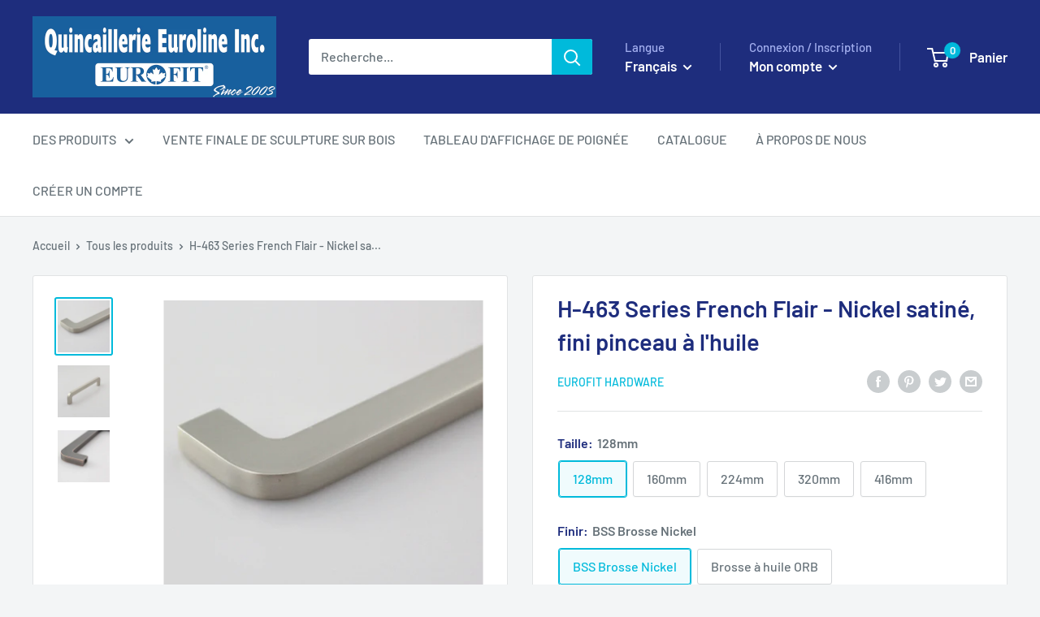

--- FILE ---
content_type: text/html; charset=utf-8
request_url: https://eurofitquebec.com/fr/products/h463
body_size: 64323
content:








    
    
    
    
    
        
    
    
























    
    
    
    
    
        
    
    
























    
    
    
    
    
        
    
    

















<!doctype html>

<html class="no-js" lang="fr">
  <head>
    <link href="//eurofitquebec.com/cdn/shop/t/2/assets/tiny.content.min.css?v=1669" rel="stylesheet" type="text/css" media="all" />
    <link href="//eurofitquebec.com/cdn/shop/t/2/assets/tiny.content.min.css?v=1669" rel="stylesheet" type="text/css" media="all" />
    <link href="//eurofitquebec.com/cdn/shop/t/2/assets/tiny.content.min.css?v=1669" rel="stylesheet" type="text/css" media="all" />
    <meta charset="utf-8">
    <meta
      name="viewport"
      content="width=device-width, initial-scale=1.0, height=device-height, minimum-scale=1.0, maximum-scale=1.0"
    >
    <meta name="theme-color" content="#00badb"><title>H-463 Series French Flair - Nickel satiné, fini pinceau à l&#39;huile
</title><meta name="description" content="Caractéristiques Article #: H-463 Style français Centre à centre disponible : 128 mm (5⅛&quot;), 160 mm (6¼&quot;), 224 mm (8¾&quot;), 320 mm (12⅝&quot;), 416 mm (16⅜&quot;) Longueur totale: 140mm, 179mm, 237mm, 332mm, 428mm Hauteur: 35mm Largeur interne : ø9mm Finir: Nickel satiné, fini brossé à l&#39;huile Matériel: Zn-Alliage Marque: Eurofit®"><link rel="canonical" href="https://eurofitquebec.com/fr/products/h463"><link rel="shortcut icon" href="//eurofitquebec.com/cdn/shop/files/358363903_816981076605521_3564546540075787980_n_96x96.jpg?v=1711385939" type="image/png"><link rel="preload" as="style" href="//eurofitquebec.com/cdn/shop/t/2/assets/theme.css?v=48220236629166919951727323502">
    <link rel="preload" as="script" href="//eurofitquebec.com/cdn/shop/t/2/assets/theme.js?v=180489594128820604041709872232">
    <link rel="preconnect" href="https://cdn.shopify.com">
    <link rel="preconnect" href="https://fonts.shopifycdn.com">
    <link rel="dns-prefetch" href="https://productreviews.shopifycdn.com">
    <link rel="dns-prefetch" href="https://ajax.googleapis.com">
    <link rel="dns-prefetch" href="https://maps.googleapis.com">
    <link rel="dns-prefetch" href="https://maps.gstatic.com">

    <meta property="og:type" content="product">
  <meta property="og:title" content="H-463 Series French Flair - Nickel satiné, fini pinceau à l&#39;huile"><meta property="og:image" content="http://eurofitquebec.com/cdn/shop/products/h-463-128bss_2_1_1_1_1f11aeb4-8a30-4847-9aa3-736f18bfc556.gif?v=1665328908">
    <meta property="og:image:secure_url" content="https://eurofitquebec.com/cdn/shop/products/h-463-128bss_2_1_1_1_1f11aeb4-8a30-4847-9aa3-736f18bfc556.gif?v=1665328908">
    <meta property="og:image:width" content="550">
    <meta property="og:image:height" content="550">
    
    
    
     
     <meta property="product:price:amount" content="3.79">
  <meta property="product:price:currency" content="CAD"> 

<meta property="og:description" content="Caractéristiques Article #: H-463 Style français Centre à centre disponible : 128 mm (5⅛&quot;), 160 mm (6¼&quot;), 224 mm (8¾&quot;), 320 mm (12⅝&quot;), 416 mm (16⅜&quot;) Longueur totale: 140mm, 179mm, 237mm, 332mm, 428mm Hauteur: 35mm Largeur interne : ø9mm Finir: Nickel satiné, fini brossé à l&#39;huile Matériel: Zn-Alliage Marque: Eurofit®"><meta property="og:url" content="https://eurofitquebec.com/fr/products/h463">
<meta property="og:site_name" content="Quincaillerie Euroline"><meta name="twitter:card" content="summary"><meta name="twitter:title" content="H-463 Series French Flair - Nickel satiné, fini pinceau à l&#39;huile">
  <meta name="twitter:description" content=" Caractéristiques 


 Article #:

 H-463 Style français


 Centre à centre disponible :
 128 mm (5⅛&quot;), 160 mm (6¼&quot;), 224 mm (8¾&quot;), 320 mm (12⅝&quot;), 416 mm (16⅜&quot;)


 Longueur totale:

 140mm, 179mm, 237mm, 332mm, 428mm


 Hauteur:

 35mm


 Largeur interne :

 ø9mm


 Finir:

 Nickel satiné, fini brossé à l&#39;huile



 Matériel:

 Zn-Alliage


 Marque:

 Eurofit®


">
  <meta name="twitter:image" content="https://eurofitquebec.com/cdn/shop/products/h-463-128bss_2_1_1_1_1f11aeb4-8a30-4847-9aa3-736f18bfc556_600x600_crop_center.gif?v=1665328908">
    <link rel="preload" href="//eurofitquebec.com/cdn/fonts/barlow/barlow_n6.329f582a81f63f125e63c20a5a80ae9477df68e1.woff2" as="font" type="font/woff2" crossorigin><link rel="preload" href="//eurofitquebec.com/cdn/fonts/barlow/barlow_n5.a193a1990790eba0cc5cca569d23799830e90f07.woff2" as="font" type="font/woff2" crossorigin><style>
  @font-face {
  font-family: Barlow;
  font-weight: 600;
  font-style: normal;
  font-display: swap;
  src: url("//eurofitquebec.com/cdn/fonts/barlow/barlow_n6.329f582a81f63f125e63c20a5a80ae9477df68e1.woff2") format("woff2"),
       url("//eurofitquebec.com/cdn/fonts/barlow/barlow_n6.0163402e36247bcb8b02716880d0b39568412e9e.woff") format("woff");
}

  @font-face {
  font-family: Barlow;
  font-weight: 500;
  font-style: normal;
  font-display: swap;
  src: url("//eurofitquebec.com/cdn/fonts/barlow/barlow_n5.a193a1990790eba0cc5cca569d23799830e90f07.woff2") format("woff2"),
       url("//eurofitquebec.com/cdn/fonts/barlow/barlow_n5.ae31c82169b1dc0715609b8cc6a610b917808358.woff") format("woff");
}

@font-face {
  font-family: Barlow;
  font-weight: 600;
  font-style: normal;
  font-display: swap;
  src: url("//eurofitquebec.com/cdn/fonts/barlow/barlow_n6.329f582a81f63f125e63c20a5a80ae9477df68e1.woff2") format("woff2"),
       url("//eurofitquebec.com/cdn/fonts/barlow/barlow_n6.0163402e36247bcb8b02716880d0b39568412e9e.woff") format("woff");
}

@font-face {
  font-family: Barlow;
  font-weight: 600;
  font-style: italic;
  font-display: swap;
  src: url("//eurofitquebec.com/cdn/fonts/barlow/barlow_i6.5a22bd20fb27bad4d7674cc6e666fb9c77d813bb.woff2") format("woff2"),
       url("//eurofitquebec.com/cdn/fonts/barlow/barlow_i6.1c8787fcb59f3add01a87f21b38c7ef797e3b3a1.woff") format("woff");
}


  @font-face {
  font-family: Barlow;
  font-weight: 700;
  font-style: normal;
  font-display: swap;
  src: url("//eurofitquebec.com/cdn/fonts/barlow/barlow_n7.691d1d11f150e857dcbc1c10ef03d825bc378d81.woff2") format("woff2"),
       url("//eurofitquebec.com/cdn/fonts/barlow/barlow_n7.4fdbb1cb7da0e2c2f88492243ffa2b4f91924840.woff") format("woff");
}

  @font-face {
  font-family: Barlow;
  font-weight: 500;
  font-style: italic;
  font-display: swap;
  src: url("//eurofitquebec.com/cdn/fonts/barlow/barlow_i5.714d58286997b65cd479af615cfa9bb0a117a573.woff2") format("woff2"),
       url("//eurofitquebec.com/cdn/fonts/barlow/barlow_i5.0120f77e6447d3b5df4bbec8ad8c2d029d87fb21.woff") format("woff");
}

  @font-face {
  font-family: Barlow;
  font-weight: 700;
  font-style: italic;
  font-display: swap;
  src: url("//eurofitquebec.com/cdn/fonts/barlow/barlow_i7.50e19d6cc2ba5146fa437a5a7443c76d5d730103.woff2") format("woff2"),
       url("//eurofitquebec.com/cdn/fonts/barlow/barlow_i7.47e9f98f1b094d912e6fd631cc3fe93d9f40964f.woff") format("woff");
}


  :root {
    --default-text-font-size : 15px;
    --base-text-font-size    : 16px;
    --heading-font-family    : Barlow, sans-serif;
    --heading-font-weight    : 600;
    --heading-font-style     : normal;
    --text-font-family       : Barlow, sans-serif;
    --text-font-weight       : 500;
    --text-font-style        : normal;
    --text-font-bolder-weight: 600;
    --text-link-decoration   : underline;

    --text-color               : #677279;
    --text-color-rgb           : 103, 114, 121;
    --heading-color            : #1e2d7d;
    --border-color             : #e1e3e4;
    --border-color-rgb         : 225, 227, 228;
    --form-border-color        : #d4d6d8;
    --accent-color             : #00badb;
    --accent-color-rgb         : 0, 186, 219;
    --link-color               : #00badb;
    --link-color-hover         : #00798e;
    --background               : #f3f5f6;
    --secondary-background     : #ffffff;
    --secondary-background-rgb : 255, 255, 255;
    --accent-background        : rgba(0, 186, 219, 0.08);

    --input-background: #ffffff;

    --error-color       : #ff0000;
    --error-background  : rgba(255, 0, 0, 0.07);
    --success-color     : #00aa00;
    --success-background: rgba(0, 170, 0, 0.11);

    --primary-button-background      : #00badb;
    --primary-button-background-rgb  : 0, 186, 219;
    --primary-button-text-color      : #ffffff;
    --secondary-button-background    : #1e2d7d;
    --secondary-button-background-rgb: 30, 45, 125;
    --secondary-button-text-color    : #ffffff;

    --header-background      : #1e2d7d;
    --header-text-color      : #ffffff;
    --header-light-text-color: #a3afef;
    --header-border-color    : rgba(163, 175, 239, 0.3);
    --header-accent-color    : #00badb;

    --footer-background-color:    #f3f5f6;
    --footer-heading-text-color:  #1e2d7d;
    --footer-body-text-color:     #677279;
    --footer-body-text-color-rgb: 103, 114, 121;
    --footer-accent-color:        #00badb;
    --footer-accent-color-rgb:    0, 186, 219;
    --footer-border:              1px solid var(--border-color);
    
    --flickity-arrow-color: #abb1b4;--product-on-sale-accent           : #ee0000;
    --product-on-sale-accent-rgb       : 238, 0, 0;
    --product-on-sale-color            : #ffffff;
    --product-in-stock-color           : #008a00;
    --product-low-stock-color          : #ee0000;
    --product-sold-out-color           : #8a9297;
    --product-custom-label-1-background: #008a00;
    --product-custom-label-1-color     : #ffffff;
    --product-custom-label-2-background: #00a500;
    --product-custom-label-2-color     : #ffffff;
    --product-review-star-color        : #ffbd00;

    --mobile-container-gutter : 20px;
    --desktop-container-gutter: 40px;

    /* Shopify related variables */
    --payment-terms-background-color: #f3f5f6;
  }
</style>

<script>
  // IE11 does not have support for CSS variables, so we have to polyfill them
  if (!(((window || {}).CSS || {}).supports && window.CSS.supports('(--a: 0)'))) {
    const script = document.createElement('script');
    script.type = 'text/javascript';
    script.src = 'https://cdn.jsdelivr.net/npm/css-vars-ponyfill@2';
    script.onload = function() {
      cssVars({});
    };

    document.getElementsByTagName('head')[0].appendChild(script);
  }
</script>


    




    <script>window.performance && window.performance.mark && window.performance.mark('shopify.content_for_header.start');</script><meta id="shopify-digital-wallet" name="shopify-digital-wallet" content="/61636247751/digital_wallets/dialog">
<link rel="alternate" hreflang="x-default" href="https://eurofitquebec.com/products/h463">
<link rel="alternate" hreflang="en" href="https://eurofitquebec.com/products/h463">
<link rel="alternate" hreflang="fr" href="https://eurofitquebec.com/fr/products/h463">
<link rel="alternate" type="application/json+oembed" href="https://eurofitquebec.com/fr/products/h463.oembed">
<script async="async" src="/checkouts/internal/preloads.js?locale=fr-CA"></script>
<script id="shopify-features" type="application/json">{"accessToken":"c894e7f6264aaf77a40008a928adf453","betas":["rich-media-storefront-analytics"],"domain":"eurofitquebec.com","predictiveSearch":true,"shopId":61636247751,"locale":"fr"}</script>
<script>var Shopify = Shopify || {};
Shopify.shop = "quincaillerie-euroline.myshopify.com";
Shopify.locale = "fr";
Shopify.currency = {"active":"CAD","rate":"1.0"};
Shopify.country = "CA";
Shopify.theme = {"name":"Eurofit Canada","id":129786839239,"schema_name":"Warehouse","schema_version":"2.6.5","theme_store_id":null,"role":"main"};
Shopify.theme.handle = "null";
Shopify.theme.style = {"id":null,"handle":null};
Shopify.cdnHost = "eurofitquebec.com/cdn";
Shopify.routes = Shopify.routes || {};
Shopify.routes.root = "/fr/";</script>
<script type="module">!function(o){(o.Shopify=o.Shopify||{}).modules=!0}(window);</script>
<script>!function(o){function n(){var o=[];function n(){o.push(Array.prototype.slice.apply(arguments))}return n.q=o,n}var t=o.Shopify=o.Shopify||{};t.loadFeatures=n(),t.autoloadFeatures=n()}(window);</script>
<script id="shop-js-analytics" type="application/json">{"pageType":"product"}</script>
<script defer="defer" async type="module" src="//eurofitquebec.com/cdn/shopifycloud/shop-js/modules/v2/client.init-shop-cart-sync_BcDpqI9l.fr.esm.js"></script>
<script defer="defer" async type="module" src="//eurofitquebec.com/cdn/shopifycloud/shop-js/modules/v2/chunk.common_a1Rf5Dlz.esm.js"></script>
<script defer="defer" async type="module" src="//eurofitquebec.com/cdn/shopifycloud/shop-js/modules/v2/chunk.modal_Djra7sW9.esm.js"></script>
<script type="module">
  await import("//eurofitquebec.com/cdn/shopifycloud/shop-js/modules/v2/client.init-shop-cart-sync_BcDpqI9l.fr.esm.js");
await import("//eurofitquebec.com/cdn/shopifycloud/shop-js/modules/v2/chunk.common_a1Rf5Dlz.esm.js");
await import("//eurofitquebec.com/cdn/shopifycloud/shop-js/modules/v2/chunk.modal_Djra7sW9.esm.js");

  window.Shopify.SignInWithShop?.initShopCartSync?.({"fedCMEnabled":true,"windoidEnabled":true});

</script>
<script>(function() {
  var isLoaded = false;
  function asyncLoad() {
    if (isLoaded) return;
    isLoaded = true;
    var urls = ["https:\/\/cdn.shopify.com\/s\/files\/1\/0616\/3624\/7751\/t\/2\/assets\/globo.filter.init.js?shop=quincaillerie-euroline.myshopify.com","\/\/cdn.shopify.com\/proxy\/0712bb664e3af2092c045f9ccf2ad98772d897d4c4863a1a38fac70172b6835a\/b2b-solution.bsscommerce.com\/js\/bss-b2b-cp.js?shop=quincaillerie-euroline.myshopify.com\u0026sp-cache-control=cHVibGljLCBtYXgtYWdlPTkwMA"];
    for (var i = 0; i < urls.length; i++) {
      var s = document.createElement('script');
      s.type = 'text/javascript';
      s.async = true;
      s.src = urls[i];
      var x = document.getElementsByTagName('script')[0];
      x.parentNode.insertBefore(s, x);
    }
  };
  if(window.attachEvent) {
    window.attachEvent('onload', asyncLoad);
  } else {
    window.addEventListener('load', asyncLoad, false);
  }
})();</script>
<script id="__st">var __st={"a":61636247751,"offset":-18000,"reqid":"a1f75d1c-9cd9-4280-ba3f-8762e823316d-1769189092","pageurl":"eurofitquebec.com\/fr\/products\/h463","u":"19c7f4df4a3e","p":"product","rtyp":"product","rid":7510405120199};</script>
<script>window.ShopifyPaypalV4VisibilityTracking = true;</script>
<script id="form-persister">!function(){'use strict';const t='contact',e='new_comment',n=[[t,t],['blogs',e],['comments',e],[t,'customer']],o='password',r='form_key',c=['recaptcha-v3-token','g-recaptcha-response','h-captcha-response',o],s=()=>{try{return window.sessionStorage}catch{return}},i='__shopify_v',u=t=>t.elements[r],a=function(){const t=[...n].map((([t,e])=>`form[action*='/${t}']:not([data-nocaptcha='true']) input[name='form_type'][value='${e}']`)).join(',');var e;return e=t,()=>e?[...document.querySelectorAll(e)].map((t=>t.form)):[]}();function m(t){const e=u(t);a().includes(t)&&(!e||!e.value)&&function(t){try{if(!s())return;!function(t){const e=s();if(!e)return;const n=u(t);if(!n)return;const o=n.value;o&&e.removeItem(o)}(t);const e=Array.from(Array(32),(()=>Math.random().toString(36)[2])).join('');!function(t,e){u(t)||t.append(Object.assign(document.createElement('input'),{type:'hidden',name:r})),t.elements[r].value=e}(t,e),function(t,e){const n=s();if(!n)return;const r=[...t.querySelectorAll(`input[type='${o}']`)].map((({name:t})=>t)),u=[...c,...r],a={};for(const[o,c]of new FormData(t).entries())u.includes(o)||(a[o]=c);n.setItem(e,JSON.stringify({[i]:1,action:t.action,data:a}))}(t,e)}catch(e){console.error('failed to persist form',e)}}(t)}const f=t=>{if('true'===t.dataset.persistBound)return;const e=function(t,e){const n=function(t){return'function'==typeof t.submit?t.submit:HTMLFormElement.prototype.submit}(t).bind(t);return function(){let t;return()=>{t||(t=!0,(()=>{try{e(),n()}catch(t){(t=>{console.error('form submit failed',t)})(t)}})(),setTimeout((()=>t=!1),250))}}()}(t,(()=>{m(t)}));!function(t,e){if('function'==typeof t.submit&&'function'==typeof e)try{t.submit=e}catch{}}(t,e),t.addEventListener('submit',(t=>{t.preventDefault(),e()})),t.dataset.persistBound='true'};!function(){function t(t){const e=(t=>{const e=t.target;return e instanceof HTMLFormElement?e:e&&e.form})(t);e&&m(e)}document.addEventListener('submit',t),document.addEventListener('DOMContentLoaded',(()=>{const e=a();for(const t of e)f(t);var n;n=document.body,new window.MutationObserver((t=>{for(const e of t)if('childList'===e.type&&e.addedNodes.length)for(const t of e.addedNodes)1===t.nodeType&&'FORM'===t.tagName&&a().includes(t)&&f(t)})).observe(n,{childList:!0,subtree:!0,attributes:!1}),document.removeEventListener('submit',t)}))}()}();</script>
<script integrity="sha256-4kQ18oKyAcykRKYeNunJcIwy7WH5gtpwJnB7kiuLZ1E=" data-source-attribution="shopify.loadfeatures" defer="defer" src="//eurofitquebec.com/cdn/shopifycloud/storefront/assets/storefront/load_feature-a0a9edcb.js" crossorigin="anonymous"></script>
<script data-source-attribution="shopify.dynamic_checkout.dynamic.init">var Shopify=Shopify||{};Shopify.PaymentButton=Shopify.PaymentButton||{isStorefrontPortableWallets:!0,init:function(){window.Shopify.PaymentButton.init=function(){};var t=document.createElement("script");t.src="https://eurofitquebec.com/cdn/shopifycloud/portable-wallets/latest/portable-wallets.fr.js",t.type="module",document.head.appendChild(t)}};
</script>
<script data-source-attribution="shopify.dynamic_checkout.buyer_consent">
  function portableWalletsHideBuyerConsent(e){var t=document.getElementById("shopify-buyer-consent"),n=document.getElementById("shopify-subscription-policy-button");t&&n&&(t.classList.add("hidden"),t.setAttribute("aria-hidden","true"),n.removeEventListener("click",e))}function portableWalletsShowBuyerConsent(e){var t=document.getElementById("shopify-buyer-consent"),n=document.getElementById("shopify-subscription-policy-button");t&&n&&(t.classList.remove("hidden"),t.removeAttribute("aria-hidden"),n.addEventListener("click",e))}window.Shopify?.PaymentButton&&(window.Shopify.PaymentButton.hideBuyerConsent=portableWalletsHideBuyerConsent,window.Shopify.PaymentButton.showBuyerConsent=portableWalletsShowBuyerConsent);
</script>
<script>
  function portableWalletsCleanup(e){e&&e.src&&console.error("Failed to load portable wallets script "+e.src);var t=document.querySelectorAll("shopify-accelerated-checkout .shopify-payment-button__skeleton, shopify-accelerated-checkout-cart .wallet-cart-button__skeleton"),e=document.getElementById("shopify-buyer-consent");for(let e=0;e<t.length;e++)t[e].remove();e&&e.remove()}function portableWalletsNotLoadedAsModule(e){e instanceof ErrorEvent&&"string"==typeof e.message&&e.message.includes("import.meta")&&"string"==typeof e.filename&&e.filename.includes("portable-wallets")&&(window.removeEventListener("error",portableWalletsNotLoadedAsModule),window.Shopify.PaymentButton.failedToLoad=e,"loading"===document.readyState?document.addEventListener("DOMContentLoaded",window.Shopify.PaymentButton.init):window.Shopify.PaymentButton.init())}window.addEventListener("error",portableWalletsNotLoadedAsModule);
</script>

<script type="module" src="https://eurofitquebec.com/cdn/shopifycloud/portable-wallets/latest/portable-wallets.fr.js" onError="portableWalletsCleanup(this)" crossorigin="anonymous"></script>
<script nomodule>
  document.addEventListener("DOMContentLoaded", portableWalletsCleanup);
</script>

<link id="shopify-accelerated-checkout-styles" rel="stylesheet" media="screen" href="https://eurofitquebec.com/cdn/shopifycloud/portable-wallets/latest/accelerated-checkout-backwards-compat.css" crossorigin="anonymous">
<style id="shopify-accelerated-checkout-cart">
        #shopify-buyer-consent {
  margin-top: 1em;
  display: inline-block;
  width: 100%;
}

#shopify-buyer-consent.hidden {
  display: none;
}

#shopify-subscription-policy-button {
  background: none;
  border: none;
  padding: 0;
  text-decoration: underline;
  font-size: inherit;
  cursor: pointer;
}

#shopify-subscription-policy-button::before {
  box-shadow: none;
}

      </style>

<script>window.performance && window.performance.mark && window.performance.mark('shopify.content_for_header.end');</script>

    <link rel="stylesheet" href="//eurofitquebec.com/cdn/shop/t/2/assets/theme.css?v=48220236629166919951727323502">

    
  <script type="application/ld+json">
  {
    "@context": "http://schema.org",
    "@type": "Product",
    "offers": [{
          "@type": "Offer",
          "name": "128mm \/ BSS Brosse Nickel",
          "availability":"https://schema.org/InStock",
          
    
    
    
     
     "price": 3.79, 

          "priceCurrency": "CAD",
          "priceValidUntil": "2026-02-02","sku": "H-463-128BSS","url": "/fr/products/h463?variant=42777760989383"
        },
{
          "@type": "Offer",
          "name": "128mm \/ Brosse à huile ORB",
          "availability":"https://schema.org/InStock",
          
    
    
    
     
     "price": 3.79, 

          "priceCurrency": "CAD",
          "priceValidUntil": "2026-02-02","sku": "H-463-128ORB","url": "/fr/products/h463?variant=42777761022151"
        },
{
          "@type": "Offer",
          "name": "160mm \/ BSS Brosse Nickel",
          "availability":"https://schema.org/InStock",
          
    
    
    
     
     "price": 4.89, 

          "priceCurrency": "CAD",
          "priceValidUntil": "2026-02-02","sku": "H-463-160BSS","url": "/fr/products/h463?variant=42777761054919"
        },
{
          "@type": "Offer",
          "name": "224mm \/ BSS Brosse Nickel",
          "availability":"https://schema.org/InStock",
          
    
    
    
     
     "price": 7.09, 

          "priceCurrency": "CAD",
          "priceValidUntil": "2026-02-02","sku": "H-463-224BSS","url": "/fr/products/h463?variant=42777761087687"
        },
{
          "@type": "Offer",
          "name": "320mm \/ BSS Brosse Nickel",
          "availability":"https://schema.org/InStock",
          
    
    
    
     
     "price": 10.39, 

          "priceCurrency": "CAD",
          "priceValidUntil": "2026-02-02","sku": "H-463-320BSS","url": "/fr/products/h463?variant=42777761120455"
        },
{
          "@type": "Offer",
          "name": "416mm \/ BSS Brosse Nickel",
          "availability":"https://schema.org/InStock",
          
    
    
    
     
     "price": 14.69, 

          "priceCurrency": "CAD",
          "priceValidUntil": "2026-02-02","sku": "H-463-416BSS","url": "/fr/products/h463?variant=42777761153223"
        },
{
          "@type": "Offer",
          "name": "320mm \/ Brosse à huile ORB",
          "availability":"https://schema.org/InStock",
          
    
    
    
     
     "price": 10.39, 

          "priceCurrency": "CAD",
          "priceValidUntil": "2026-02-02","sku": "H-463-320ORB","url": "/fr/products/h463?variant=42777761185991"
        }
],
    "brand": {
      "name": "EUROFIT Hardware"
    },
    "name": "H-463 Series French Flair - Nickel satiné, fini pinceau à l'huile",
    "description": " Caractéristiques \n\n\n Article #:\n\n H-463 Style français\n\n\n Centre à centre disponible :\n 128 mm (5⅛\"), 160 mm (6¼\"), 224 mm (8¾\"), 320 mm (12⅝\"), 416 mm (16⅜\")\n\n\n Longueur totale:\n\n 140mm, 179mm, 237mm, 332mm, 428mm\n\n\n Hauteur:\n\n 35mm\n\n\n Largeur interne :\n\n ø9mm\n\n\n Finir:\n\n Nickel satiné, fini brossé à l'huile\n\n\n\n Matériel:\n\n Zn-Alliage\n\n\n Marque:\n\n Eurofit®\n\n\n",
    "category": "Boutons et poignées d'armoire",
    "url": "/fr/products/h463",
    "sku": "H-463-128BSS",
    "image": {
      "@type": "ImageObject",
      "url": "https://eurofitquebec.com/cdn/shop/products/h-463-128bss_2_1_1_1_1f11aeb4-8a30-4847-9aa3-736f18bfc556_1024x.gif?v=1665328908",
      "image": "https://eurofitquebec.com/cdn/shop/products/h-463-128bss_2_1_1_1_1f11aeb4-8a30-4847-9aa3-736f18bfc556_1024x.gif?v=1665328908",
      "name": "H-463 Series French Flair - Nickel satiné, fini pinceau à l'huile",
      "width": "1024",
      "height": "1024"
    }
  }
  </script>



  <script type="application/ld+json">
  {
    "@context": "http://schema.org",
    "@type": "BreadcrumbList",
  "itemListElement": [{
      "@type": "ListItem",
      "position": 1,
      "name": "Accueil",
      "item": "https://eurofitquebec.com"
    },{
          "@type": "ListItem",
          "position": 2,
          "name": "H-463 Series French Flair - Nickel satiné, fini pinceau à l'huile",
          "item": "https://eurofitquebec.com/fr/products/h463"
        }]
  }
  </script>


    <script>
      // This allows to expose several variables to the global scope, to be used in scripts
      window.theme = {
        pageType: "product",
        cartCount: 0,
        moneyFormat: "\u003cspan class=hide-price-guest\u003e${{amount}}\u003c\/span\u003e",
        moneyWithCurrencyFormat: "\u003cspan class=hide-price-guest\u003e${{amount}} CAD\u003c\/span\u003e",
        currencyCodeEnabled: false,
        showDiscount: true,
        discountMode: "saving",
        searchMode: "product,article",
        searchUnavailableProducts: "last",
        cartType: "drawer"
      };

      window.routes = {
        rootUrl: "\/fr",
        rootUrlWithoutSlash: "\/fr",
        cartUrl: "\/fr\/cart",
        cartAddUrl: "\/fr\/cart\/add",
        cartChangeUrl: "\/fr\/cart\/change",
        searchUrl: "\/fr\/search",
        productRecommendationsUrl: "\/fr\/recommendations\/products"
      };

      window.languages = {
        productRegularPrice: "Prix normal",
        productSalePrice: "Prix réduit",
        collectionOnSaleLabel: "Economisez {{savings}}",
        productFormUnavailable: "Indisponible",
        productFormAddToCart: "Ajouter au panier",
        productFormSoldOut: "Rupture de stock",
        productAdded: "Le produit a été ajouté au panier",
        productAddedShort: "Ajouté !",
        shippingEstimatorNoResults: "Nous ne livrons pas à votre adresse.",
        shippingEstimatorOneResult: "Il y a une option de livraison disponible :",
        shippingEstimatorMultipleResults: "Il y a {{count}} options de livraison disponibles :",
        shippingEstimatorErrors: "Une erreur s\u0026#39;est produite :"
      };

      window.lazySizesConfig = {
        loadHidden: false,
        hFac: 0.8,
        expFactor: 3,
        customMedia: {
          '--phone': '(max-width: 640px)',
          '--tablet': '(min-width: 641px) and (max-width: 1023px)',
          '--lap': '(min-width: 1024px)'
        }
      };

      document.documentElement.className = document.documentElement.className.replace('no-js', 'js');
    </script><script src="//eurofitquebec.com/cdn/shop/t/2/assets/theme.js?v=180489594128820604041709872232" defer></script>
    <script src="//eurofitquebec.com/cdn/shop/t/2/assets/bss-custom.js?v=19102653698228869731745804894" defer></script>
    <script src="//eurofitquebec.com/cdn/shop/t/2/assets/custom.js?v=102476495355921946141649324469" defer></script><script>
        (function () {
          window.onpageshow = function() {
            // We force re-freshing the cart content onpageshow, as most browsers will serve a cache copy when hitting the
            // back button, which cause staled data
            document.documentElement.dispatchEvent(new CustomEvent('cart:refresh', {
              bubbles: true,
              detail: {scrollToTop: false}
            }));
          };
        })();
      </script>
    

<style id="hide-price-guest-style" type="text/css">
    .hide-price-guest, .hidePrice, .current_price.js-current-price .money, form[action*="/cart/add"] input[type="submit"], form[action*="/cart/add"] button, .shopify-payment-button, .cb_bundles, button.quick-add-btn {
        display:none !important;
    }
    .show-price-guest .hide-price-guest, .show-price-guest .hidePrice, .show-price-guest.product-price  .money, .cart__footer .totals .hide-price-guest, .cart__footer .totals .hidePrice {
        display:inline !important;
    }
    .wp-not-logged-wrapper {
        padding: 8px !important;
        text-align: center !important;
    }
    .wp-not-logged-wrapper p {
        margin: 0;
        padding: 0;
    }
    .wp-not-logged-wrapper a {
        text-decoration: underline;
        cursor: pointer;
    } .grid--view-items .full-width-link {margin-bottom: 55px;} .price-separator {display: none;}
</style>


<script>
    var customerIsLogged = false;
    var customerIsLoggedBasic = false;
    var webPandaHidePriceSettings = {"subscription": 1, "hide_price_enabled": true, "message": "{LOGIN} | {REGISTRATION} to see price and add to cart", "label_login": "sign in", "label_registration": "sign up", "font_size": 14.0, "style_by_page": false, "font_size_listing_page": 14.0, "font_size_product_page": 14.0, "font_size_search_page": 14.0, "text_color": "#d77e6a", "has_background_color": true, "background_color": "#faf9f7", "has_border": true, "border_width": 2.0, "border_color": "#e2a192", "border_radius": 8.0, "has_custom_registration": false, "registration_url": null, "by_product_id": false, "by_product_tags": false, "by_collection": false, "product_tags": "", "language_config": "", "by_customer_tags": false, "customer_tags": "", "depth": 5, "depth_on_search": 5, "parent_depth": 3, "parent_depth_on_search": 2, "custom_price_selector": null, "custom_cart_selector": null, "force_hide_on_cart": false}
    
    window.onload = function() {
                        let removeWpPHidePrice = true;
                        let pageScripts = document.getElementsByTagName("script");
                        for (var i = 0; i < pageScripts.length; i++) {
                            if (pageScripts[i].src.includes('assets/hide_main.js')) {
                                removeWpPHidePrice = false;
                            }
                        }
                        if (removeWpPHidePrice) {
                            let appStyle = document.getElementById("hide-price-guest-style");
                            appStyle.remove();
                        }
                    }
</script>
  <!-- BEGIN app block: shopify://apps/bss-b2b-solution/blocks/config-header/451233f2-9631-4c49-8b6f-057e4ebcde7f -->

<script id="bss-b2b-config-data">
  	if (typeof BSS_B2B == 'undefined') {
  		var BSS_B2B = {};
	}

	
        BSS_B2B.storeId = 6904;
        BSS_B2B.currentPlan = "false";
        BSS_B2B.planCode = "pro";
        BSS_B2B.shopModules = JSON.parse('[{"code":"qb","status":1},{"code":"cp","status":0},{"code":"act","status":1},{"code":"form","status":1},{"code":"tax_exempt","status":0},{"code":"amo","status":0},{"code":"mc","status":0},{"code":"public_api","status":0},{"code":"dc","status":0},{"code":"cart_note","status":1},{"code":"mo","status":0},{"code":"tax_display","status":0},{"code":"sr","status":0},{"code":"bogo","status":0},{"code":"qi","status":0},{"code":"ef","status":0},{"code":"pl","status":0}]');
        BSS_B2B.version = 1;
        var bssB2bApiServer = "https://b2b-solution-api.bsscommerce.com";
        var bssB2bCmsUrl = "https://b2b-solution.bsscommerce.com";
        var bssGeoServiceUrl = "https://geo-ip-service.bsscommerce.com";
        var bssB2bCheckoutUrl = "https://b2b-solution-checkout.bsscommerce.com";
    

	
		BSS_B2B.integrationApp = null;
	

	

	
	
	
		
		BSS_B2B.qbRules = [].concat([{"id":4157,"name":"EUROFIT Two Way Soft-Close Hinge","priority":0,"apply_to":1,"customer_ids":"","customer_tags":"","product_condition_type":1,"product_ids":"7504793239751","product_collections":"","product_tags":"","rule_type":2,"rule_setting":0,"qty_table":[{"id":17403,"rule_id":4157,"qty_from":1,"qty_to":99,"discount_type":1,"discount_value":0,"createdAt":"2022-11-10T20:05:42.000Z","updatedAt":"2022-11-10T20:05:42.000Z"},{"id":17404,"rule_id":4157,"qty_from":100,"qty_to":499,"discount_type":1,"discount_value":1,"createdAt":"2022-11-10T20:05:42.000Z","updatedAt":"2026-01-23T05:00:36.000Z"},{"id":75743,"rule_id":4157,"qty_from":500,"qty_to":999,"discount_type":1,"discount_value":1.1,"createdAt":"2023-09-09T23:30:39.000Z","updatedAt":"2026-01-23T05:00:36.000Z"},{"id":75744,"rule_id":4157,"qty_from":1000,"qty_to":1999,"discount_type":1,"discount_value":1.2,"createdAt":"2023-09-09T23:30:39.000Z","updatedAt":"2026-01-23T05:00:36.000Z"},{"id":1963360,"rule_id":4157,"qty_from":2000,"qty_to":null,"discount_type":1,"discount_value":1.3,"createdAt":"2025-10-19T22:32:31.000Z","updatedAt":"2026-01-23T05:00:36.000Z"}],"amount_table":[],"exc_customer_tags":"","exclude_from":0,"exc_customers":"","createdAt":"2022-11-10T20:05:42.000Z","qb_table_type":8,"product_variants":"","exc_product_type":0,"exc_specific_products":"","exc_product_collections":"","exc_product_tags":"","start_date":"2025-10-19T22:32:31.000Z","end_date":"2025-10-19T22:32:31.000Z","start_time":"18:32:00","end_time":"18:32:00","enable_end_date":0,"market_condition_type":0,"allowed_regions":[],"token":"HBsXushXPNqh9KO3lqCs/pAE8O5B0a/cZ0FEEOc0rVI="},{"id":203438,"name":"110º HETTICH Sensys Full Overlay hinge with integrated Silent System","priority":0,"apply_to":1,"customer_ids":"","customer_tags":"","product_condition_type":1,"product_ids":"8253012246727","product_collections":"","product_tags":"","rule_type":2,"rule_setting":0,"qty_table":[{"id":521320,"rule_id":203438,"qty_from":1,"qty_to":199,"discount_type":1,"discount_value":0,"createdAt":"2022-11-10T20:05:42.000Z","updatedAt":"2025-02-06T17:44:27.000Z"},{"id":521321,"rule_id":203438,"qty_from":200,"qty_to":null,"discount_type":1,"discount_value":0.1,"createdAt":"2022-11-10T20:05:42.000Z","updatedAt":"2025-02-06T17:44:27.000Z"}],"amount_table":[],"exc_customer_tags":"","exclude_from":0,"exc_customers":"","createdAt":"2022-11-10T20:05:42.000Z","qb_table_type":8,"product_variants":"","exc_product_type":0,"exc_specific_products":"","exc_product_collections":"","exc_product_tags":"","start_date":"2024-12-19T19:41:08.000Z","end_date":"2024-12-19T19:41:08.000Z","start_time":"14:41:00","end_time":"14:41:00","enable_end_date":0,"market_condition_type":0,"allowed_regions":[],"token":"sVxdhQsFxer5/yrXqgfHYk7+XMN5GvOG6Ivgh+FGJtc="},{"id":203439,"name":"Hettich Cross mounting plate with direct height adjustment","priority":0,"apply_to":1,"customer_ids":"","customer_tags":"","product_condition_type":1,"product_ids":"8275787514055","product_collections":"","product_tags":"","rule_type":2,"rule_setting":0,"qty_table":[{"id":521324,"rule_id":203439,"qty_from":1,"qty_to":200,"discount_type":1,"discount_value":0,"createdAt":"2022-11-10T20:05:42.000Z","updatedAt":"2024-12-19T19:41:10.000Z"},{"id":521325,"rule_id":203439,"qty_from":201,"qty_to":400,"discount_type":1,"discount_value":0.02,"createdAt":"2022-11-10T20:05:42.000Z","updatedAt":"2025-02-05T20:37:29.000Z"},{"id":521326,"rule_id":203439,"qty_from":401,"qty_to":null,"discount_type":1,"discount_value":0.04,"createdAt":"2023-09-09T23:30:39.000Z","updatedAt":"2025-02-05T20:37:29.000Z"}],"amount_table":[],"exc_customer_tags":"","exclude_from":0,"exc_customers":"","createdAt":"2022-11-10T20:05:42.000Z","qb_table_type":8,"product_variants":"","exc_product_type":0,"exc_specific_products":"","exc_product_collections":"","exc_product_tags":"","start_date":"2024-12-19T19:41:08.000Z","end_date":"2024-12-19T19:41:08.000Z","start_time":"14:41:00","end_time":"14:41:00","enable_end_date":0,"market_condition_type":0,"allowed_regions":[],"token":"rO2tnZbKe15NhLktgDrD9qZwHoRMiQcBwXGsLj7CcJg="},{"id":105944,"name":"EUROFIT One Way Soft-Close Hinge","priority":0,"apply_to":1,"customer_ids":"","customer_tags":"","product_condition_type":1,"product_ids":"7903391252679","product_collections":"","product_tags":"","rule_type":2,"rule_setting":0,"qty_table":[{"id":178113,"rule_id":105944,"qty_from":1,"qty_to":99,"discount_type":1,"discount_value":0,"createdAt":"2022-11-10T20:05:42.000Z","updatedAt":"2022-11-10T20:05:42.000Z"},{"id":178114,"rule_id":105944,"qty_from":100,"qty_to":499,"discount_type":1,"discount_value":0.2,"createdAt":"2022-11-10T20:05:42.000Z","updatedAt":"2022-11-10T20:05:42.000Z"},{"id":178115,"rule_id":105944,"qty_from":500,"qty_to":999,"discount_type":1,"discount_value":0.3,"createdAt":"2023-09-09T23:30:39.000Z","updatedAt":"2023-09-09T23:30:39.000Z"},{"id":178116,"rule_id":105944,"qty_from":1000,"qty_to":4799,"discount_type":1,"discount_value":0.4,"createdAt":"2023-09-09T23:30:39.000Z","updatedAt":"2025-10-19T22:36:51.000Z"},{"id":1963365,"rule_id":105944,"qty_from":4800,"qty_to":null,"discount_type":1,"discount_value":0.47,"createdAt":"2025-10-19T22:36:51.000Z","updatedAt":"2025-10-19T22:36:51.000Z"}],"amount_table":[],"exc_customer_tags":"","exclude_from":0,"exc_customers":"","createdAt":"2022-11-10T20:05:42.000Z","qb_table_type":8,"product_variants":"","exc_product_type":0,"exc_specific_products":"","exc_product_collections":"","exc_product_tags":"","start_date":"2025-10-19T22:36:50.000Z","end_date":"2025-10-19T22:36:50.000Z","start_time":"18:36:00","end_time":"18:36:00","enable_end_date":0,"market_condition_type":0,"allowed_regions":[],"token":"tbvpJWjn4LSbokazobmLsw49XDbRzksCOViZ/mBnzAs="},{"id":4204,"name":"EUROFIT Self-Close Hinge","priority":0,"apply_to":1,"customer_ids":"","customer_tags":"","product_condition_type":1,"product_ids":"7504793567431,7504794255559","product_collections":"","product_tags":"","rule_type":2,"rule_setting":0,"qty_table":[{"id":17507,"rule_id":4204,"qty_from":1,"qty_to":99,"discount_type":1,"discount_value":0,"createdAt":"2022-11-11T15:41:22.000Z","updatedAt":"2022-11-11T15:41:22.000Z"},{"id":17508,"rule_id":4204,"qty_from":100,"qty_to":1000,"discount_type":1,"discount_value":0.2,"createdAt":"2022-11-11T15:41:22.000Z","updatedAt":"2022-11-11T15:41:22.000Z"}],"amount_table":[],"exc_customer_tags":"","exclude_from":0,"exc_customers":"","createdAt":"2022-11-11T15:41:22.000Z","qb_table_type":8,"product_variants":null,"exc_product_type":0,"exc_specific_products":null,"exc_product_collections":null,"exc_product_tags":null,"start_date":null,"end_date":null,"start_time":null,"end_time":null,"enable_end_date":0,"market_condition_type":0,"allowed_regions":[],"token":"lIn3gIRT0jNmBOgK753AcsUsrZiwjWLTzR1PkTWqLjo="},{"id":4207,"name":"EUROFIT KNOB","priority":0,"apply_to":1,"customer_ids":"","customer_tags":"","product_condition_type":2,"product_ids":"","product_collections":"292657594567","product_tags":"","rule_type":2,"rule_setting":0,"qty_table":[{"id":17513,"rule_id":4207,"qty_from":1,"qty_to":49,"discount_type":1,"discount_value":0,"createdAt":"2022-11-11T15:44:25.000Z","updatedAt":"2022-11-11T15:44:25.000Z"},{"id":17514,"rule_id":4207,"qty_from":50,"qty_to":null,"discount_type":1,"discount_value":0.2,"createdAt":"2022-11-11T15:44:25.000Z","updatedAt":"2024-02-05T19:49:37.000Z"}],"amount_table":[],"exc_customer_tags":"","exclude_from":0,"exc_customers":"","createdAt":"2022-11-11T15:44:25.000Z","qb_table_type":8,"product_variants":null,"exc_product_type":0,"exc_specific_products":null,"exc_product_collections":null,"exc_product_tags":null,"start_date":null,"end_date":null,"start_time":null,"end_time":null,"enable_end_date":0,"market_condition_type":0,"allowed_regions":[],"token":"w6jQhCsIQfOv0hnqbchScjStBJHR8rmf8tObI54aYiw="},{"id":4209,"name":"EUROFIT CLOSET ROD","priority":0,"apply_to":1,"customer_ids":"","customer_tags":"","product_condition_type":1,"product_ids":"7510049652935","product_collections":"","product_tags":"","rule_type":2,"rule_setting":0,"qty_table":[{"id":17518,"rule_id":4209,"qty_from":1,"qty_to":9,"discount_type":1,"discount_value":0,"createdAt":"2022-11-11T15:51:33.000Z","updatedAt":"2022-11-11T15:51:33.000Z"},{"id":17519,"rule_id":4209,"qty_from":10,"qty_to":100,"discount_type":1,"discount_value":1,"createdAt":"2022-11-11T15:51:33.000Z","updatedAt":"2022-11-11T15:51:33.000Z"}],"amount_table":[],"exc_customer_tags":"","exclude_from":0,"exc_customers":null,"createdAt":"2022-11-11T15:51:33.000Z","qb_table_type":8,"product_variants":null,"exc_product_type":0,"exc_specific_products":null,"exc_product_collections":null,"exc_product_tags":null,"start_date":null,"end_date":null,"start_time":null,"end_time":null,"enable_end_date":0,"market_condition_type":0,"allowed_regions":[],"token":"DWtp6nPGdiYRMHsPXSZv2HeanDAjM1JEUOVry9NZoKA="},{"id":44796,"name":"EUROFIT PREMIUM CLOSET ROD","priority":0,"apply_to":1,"customer_ids":"","customer_tags":"","product_condition_type":1,"product_ids":"7749055086791","product_collections":"","product_tags":"","rule_type":2,"rule_setting":0,"qty_table":[{"id":75962,"rule_id":44796,"qty_from":1,"qty_to":19,"discount_type":1,"discount_value":0,"createdAt":"2022-11-11T15:51:33.000Z","updatedAt":"2023-09-12T20:06:28.000Z"},{"id":75963,"rule_id":44796,"qty_from":20,"qty_to":null,"discount_type":1,"discount_value":1,"createdAt":"2022-11-11T15:51:33.000Z","updatedAt":"2023-09-12T20:06:28.000Z"}],"amount_table":[],"exc_customer_tags":"","exclude_from":0,"exc_customers":"","createdAt":"2022-11-11T15:51:33.000Z","qb_table_type":8,"product_variants":null,"exc_product_type":0,"exc_specific_products":null,"exc_product_collections":null,"exc_product_tags":null,"start_date":null,"end_date":null,"start_time":null,"end_time":null,"enable_end_date":0,"market_condition_type":0,"allowed_regions":[],"token":"mwisACpzAQWV6yZl/ssd8f+KajceTLTl/GJsOUtdMEM="},{"id":44797,"name":"EUROFIT PREMIUM CLOSET END SUPPORT ","priority":0,"apply_to":1,"customer_ids":"","customer_tags":"","product_condition_type":1,"product_ids":"7749055185095,7966117953735,7966112776391","product_collections":"","product_tags":"","rule_type":2,"rule_setting":0,"qty_table":[{"id":75964,"rule_id":44797,"qty_from":1,"qty_to":49,"discount_type":1,"discount_value":0,"createdAt":"2022-11-11T15:51:33.000Z","updatedAt":"2024-04-03T18:43:20.000Z"},{"id":75965,"rule_id":44797,"qty_from":50,"qty_to":null,"discount_type":1,"discount_value":0.2,"createdAt":"2022-11-11T15:51:33.000Z","updatedAt":"2024-04-03T18:43:20.000Z"}],"amount_table":[],"exc_customer_tags":"","exclude_from":0,"exc_customers":"","createdAt":"2022-11-11T15:51:33.000Z","qb_table_type":8,"product_variants":null,"exc_product_type":0,"exc_specific_products":null,"exc_product_collections":null,"exc_product_tags":null,"start_date":null,"end_date":null,"start_time":null,"end_time":null,"enable_end_date":0,"market_condition_type":0,"allowed_regions":[],"token":"qehWK5JRWkZb9LLUFO9hNEgf7DuD6EuXybCqmU8pTv4="},{"id":4213,"name":"EUROFIT 4D ADJUSTMENT CONCEALED SOFT CLOSE SLIDE ","priority":0,"apply_to":1,"customer_ids":"","customer_tags":"","product_condition_type":1,"product_ids":"7504797794503","product_collections":"","product_tags":"","rule_type":2,"rule_setting":0,"qty_table":[{"id":17526,"rule_id":4213,"qty_from":1,"qty_to":9,"discount_type":1,"discount_value":0,"createdAt":"2022-11-13T22:22:14.000Z","updatedAt":"2022-11-13T22:22:14.000Z"},{"id":17527,"rule_id":4213,"qty_from":10,"qty_to":49,"discount_type":1,"discount_value":1,"createdAt":"2022-11-13T22:22:14.000Z","updatedAt":"2023-09-07T15:07:44.000Z"},{"id":17528,"rule_id":4213,"qty_from":50,"qty_to":99,"discount_type":1,"discount_value":2,"createdAt":"2022-11-13T22:22:14.000Z","updatedAt":"2023-09-07T15:07:44.000Z"},{"id":17529,"rule_id":4213,"qty_from":100,"qty_to":199,"discount_type":1,"discount_value":3,"createdAt":"2022-11-13T22:22:14.000Z","updatedAt":"2024-09-25T19:09:59.000Z"},{"id":366073,"rule_id":4213,"qty_from":200,"qty_to":299,"discount_type":1,"discount_value":4,"createdAt":"2024-09-25T19:09:59.000Z","updatedAt":"2024-09-25T19:09:59.000Z"},{"id":366074,"rule_id":4213,"qty_from":300,"qty_to":null,"discount_type":1,"discount_value":5,"createdAt":"2024-09-25T19:09:59.000Z","updatedAt":"2024-09-25T19:09:59.000Z"}],"amount_table":[],"exc_customer_tags":"","exclude_from":0,"exc_customers":"","createdAt":"2022-11-13T22:22:14.000Z","qb_table_type":8,"product_variants":"","exc_product_type":0,"exc_specific_products":null,"exc_product_collections":null,"exc_product_tags":null,"start_date":"2024-09-25T19:09:56.000Z","end_date":"2024-09-25T19:09:56.000Z","start_time":"15:09:00","end_time":"15:09:00","enable_end_date":0,"market_condition_type":0,"allowed_regions":[],"token":"uqeWmzCMltSvO0do24Bn0nNL87zSxYJSytS/n8WqEV0="},{"id":160139,"name":"Hettich New Version Actro 5D ADJUSTMENT CONCEALED SOFT CLOSE SLIDE ","priority":0,"apply_to":1,"customer_ids":"","customer_tags":"","product_condition_type":1,"product_ids":"8253012410567","product_collections":"","product_tags":"","rule_type":2,"rule_setting":0,"qty_table":[{"id":417203,"rule_id":160139,"qty_from":1,"qty_to":49,"discount_type":1,"discount_value":0,"createdAt":"2022-11-13T22:22:14.000Z","updatedAt":"2024-11-20T23:08:19.000Z"},{"id":417204,"rule_id":160139,"qty_from":50,"qty_to":99,"discount_type":1,"discount_value":1,"createdAt":"2022-11-13T22:22:14.000Z","updatedAt":"2024-11-20T23:08:19.000Z"},{"id":417205,"rule_id":160139,"qty_from":100,"qty_to":null,"discount_type":1,"discount_value":2,"createdAt":"2022-11-13T22:22:14.000Z","updatedAt":"2024-11-20T23:08:19.000Z"}],"amount_table":[],"exc_customer_tags":"","exclude_from":0,"exc_customers":"","createdAt":"2022-11-13T22:22:14.000Z","qb_table_type":8,"product_variants":"","exc_product_type":0,"exc_specific_products":"","exc_product_collections":"","exc_product_tags":"","start_date":"2024-11-20T23:08:18.000Z","end_date":"2024-11-20T23:08:18.000Z","start_time":"18:08:00","end_time":"18:08:00","enable_end_date":0,"market_condition_type":0,"allowed_regions":[],"token":"G1kCMg5ZgMS+9T+a6Nk/wSe22IIZNEAs8lFsERDDXPg="},{"id":670944,"name":"Hettich Quadro V6 5D ADJUSTMENT CONCEALED SOFT CLOSE SLIDE ","priority":0,"apply_to":1,"customer_ids":"","customer_tags":"","product_condition_type":1,"product_ids":"8472116691143","product_collections":"","product_tags":"","rule_type":2,"rule_setting":0,"qty_table":[{"id":1705433,"rule_id":670944,"qty_from":1,"qty_to":49,"discount_type":1,"discount_value":0,"createdAt":"2022-11-13T22:22:14.000Z","updatedAt":"2024-11-20T23:08:19.000Z"},{"id":1705434,"rule_id":670944,"qty_from":50,"qty_to":99,"discount_type":1,"discount_value":1,"createdAt":"2022-11-13T22:22:14.000Z","updatedAt":"2024-11-20T23:08:19.000Z"},{"id":1705435,"rule_id":670944,"qty_from":100,"qty_to":null,"discount_type":1,"discount_value":2,"createdAt":"2022-11-13T22:22:14.000Z","updatedAt":"2024-11-20T23:08:19.000Z"}],"amount_table":[],"exc_customer_tags":"","exclude_from":0,"exc_customers":"","createdAt":"2022-11-13T22:22:14.000Z","qb_table_type":8,"product_variants":"","exc_product_type":0,"exc_specific_products":"","exc_product_collections":"","exc_product_tags":"","start_date":"2024-11-20T23:08:18.000Z","end_date":"2024-11-20T23:08:18.000Z","start_time":"18:08:00","end_time":"18:08:00","enable_end_date":0,"market_condition_type":0,"allowed_regions":[],"token":"XskgGQ391iOW9dkAEuXxYxg03vord1WvausfTMh9fDE="},{"id":124906,"name":"EUROFIT 2D ADJUSTMENT CONCEALED SOFT CLOSE SLIDE ","priority":0,"apply_to":1,"customer_ids":"","customer_tags":"","product_condition_type":1,"product_ids":"8030984110279","product_collections":"","product_tags":"","rule_type":2,"rule_setting":0,"qty_table":[{"id":221067,"rule_id":124906,"qty_from":1,"qty_to":9,"discount_type":1,"discount_value":0,"createdAt":"2022-11-13T22:22:14.000Z","updatedAt":"2022-11-13T22:22:14.000Z"},{"id":221068,"rule_id":124906,"qty_from":10,"qty_to":49,"discount_type":1,"discount_value":1,"createdAt":"2022-11-13T22:22:14.000Z","updatedAt":"2023-09-07T15:07:44.000Z"},{"id":221069,"rule_id":124906,"qty_from":50,"qty_to":99,"discount_type":1,"discount_value":2,"createdAt":"2022-11-13T22:22:14.000Z","updatedAt":"2023-09-07T15:07:44.000Z"},{"id":221070,"rule_id":124906,"qty_from":100,"qty_to":199,"discount_type":1,"discount_value":3,"createdAt":"2022-11-13T22:22:14.000Z","updatedAt":"2025-10-19T22:38:04.000Z"},{"id":1963370,"rule_id":124906,"qty_from":200,"qty_to":null,"discount_type":1,"discount_value":3.5,"createdAt":"2025-10-19T22:38:04.000Z","updatedAt":"2025-10-19T22:38:04.000Z"}],"amount_table":[],"exc_customer_tags":"","exclude_from":0,"exc_customers":"","createdAt":"2022-11-13T22:22:14.000Z","qb_table_type":8,"product_variants":"","exc_product_type":0,"exc_specific_products":"","exc_product_collections":"","exc_product_tags":"","start_date":"2025-10-19T22:38:03.000Z","end_date":"2025-10-19T22:38:03.000Z","start_time":"18:38:00","end_time":"18:38:00","enable_end_date":0,"market_condition_type":0,"allowed_regions":[],"token":"Hx6VWt+FN9eBilKpCDInPVPT5xQpFCHn+2DACD+GKko="},{"id":4404,"name":"Eurofit Push Open ","priority":0,"apply_to":1,"customer_ids":"","customer_tags":"","product_condition_type":1,"product_ids":"7520950616263","product_collections":"","product_tags":"","rule_type":2,"rule_setting":0,"qty_table":[{"id":18142,"rule_id":4404,"qty_from":1,"qty_to":9,"discount_type":1,"discount_value":0,"createdAt":"2022-11-21T16:36:53.000Z","updatedAt":"2022-11-21T16:36:53.000Z"},{"id":18143,"rule_id":4404,"qty_from":10,"qty_to":100,"discount_type":1,"discount_value":0.2,"createdAt":"2022-11-21T16:36:53.000Z","updatedAt":"2022-11-21T16:36:53.000Z"}],"amount_table":[],"exc_customer_tags":"","exclude_from":0,"exc_customers":null,"createdAt":"2022-11-21T16:36:53.000Z","qb_table_type":8,"product_variants":null,"exc_product_type":0,"exc_specific_products":null,"exc_product_collections":null,"exc_product_tags":null,"start_date":null,"end_date":null,"start_time":null,"end_time":null,"enable_end_date":0,"market_condition_type":0,"allowed_regions":[],"token":"v+0hvpVTZU7JbXE0bSoZwnMpAxc44Knory45yY8vun0="},{"id":113126,"name":"EUROFIT Oval Shape Closet Rod (10 feet) TH-006 series","priority":0,"apply_to":1,"customer_ids":"","customer_tags":"","product_condition_type":1,"product_ids":"7932734832839","product_collections":"","product_tags":"","rule_type":2,"rule_setting":0,"qty_table":[{"id":192416,"rule_id":113126,"qty_from":1,"qty_to":19,"discount_type":1,"discount_value":0,"createdAt":"2022-11-21T16:36:53.000Z","updatedAt":"2024-03-13T19:25:44.000Z"},{"id":192417,"rule_id":113126,"qty_from":20,"qty_to":100,"discount_type":1,"discount_value":1,"createdAt":"2022-11-21T16:36:53.000Z","updatedAt":"2024-03-13T19:25:44.000Z"}],"amount_table":[],"exc_customer_tags":"","exclude_from":0,"exc_customers":"","createdAt":"2022-11-21T16:36:53.000Z","qb_table_type":8,"product_variants":null,"exc_product_type":0,"exc_specific_products":null,"exc_product_collections":null,"exc_product_tags":null,"start_date":null,"end_date":null,"start_time":null,"end_time":null,"enable_end_date":0,"market_condition_type":0,"allowed_regions":[],"token":"zrjNhQqIx1U+Xe5JjPdaQHJCHP9yk4ebIhslq31U96U="},{"id":4405,"name":"Maco Push Open ","priority":0,"apply_to":1,"customer_ids":"","customer_tags":"","product_condition_type":1,"product_ids":"7564790759623","product_collections":"","product_tags":"","rule_type":2,"rule_setting":0,"qty_table":[{"id":18144,"rule_id":4405,"qty_from":1,"qty_to":49,"discount_type":1,"discount_value":0,"createdAt":"2022-11-21T16:37:36.000Z","updatedAt":"2022-11-21T16:37:36.000Z"},{"id":18145,"rule_id":4405,"qty_from":50,"qty_to":200,"discount_type":1,"discount_value":0.5,"createdAt":"2022-11-21T16:37:36.000Z","updatedAt":"2022-11-21T16:37:36.000Z"}],"amount_table":[],"exc_customer_tags":"","exclude_from":0,"exc_customers":"","createdAt":"2022-11-21T16:37:36.000Z","qb_table_type":8,"product_variants":null,"exc_product_type":0,"exc_specific_products":null,"exc_product_collections":null,"exc_product_tags":null,"start_date":null,"end_date":null,"start_time":null,"end_time":null,"enable_end_date":0,"market_condition_type":0,"allowed_regions":[],"token":"+2/NjY9zXyQpQPe8i0BX4IU3N799FRnjKwr9UvX2WXs="},{"id":761966,"name":"Maco Push-to-open piston (Concealed)","priority":0,"apply_to":1,"customer_ids":"","customer_tags":"","product_condition_type":1,"product_ids":"8549194203335","product_collections":"","product_tags":"","rule_type":2,"rule_setting":0,"qty_table":[{"id":2025639,"rule_id":761966,"qty_from":1,"qty_to":99,"discount_type":1,"discount_value":0,"createdAt":"2022-11-21T16:37:36.000Z","updatedAt":"2025-11-11T19:18:57.000Z"},{"id":2025640,"rule_id":761966,"qty_from":100,"qty_to":null,"discount_type":1,"discount_value":0.5,"createdAt":"2022-11-21T16:37:36.000Z","updatedAt":"2025-11-11T19:18:57.000Z"}],"amount_table":[],"exc_customer_tags":"","exclude_from":0,"exc_customers":"","createdAt":"2022-11-21T16:37:36.000Z","qb_table_type":8,"product_variants":"","exc_product_type":0,"exc_specific_products":"","exc_product_collections":"","exc_product_tags":"","start_date":"2025-11-11T19:18:54.000Z","end_date":"2025-11-11T19:18:54.000Z","start_time":"14:18:00","end_time":"14:18:00","enable_end_date":0,"market_condition_type":0,"allowed_regions":[],"token":"NPbQGS59SWX3ee2/betZjsR9rqMh9D2VH9WvEtxMnXE="},{"id":300256,"name":"JOWAT-288 series ","priority":0,"apply_to":1,"customer_ids":"","customer_tags":"","product_condition_type":1,"product_ids":"7649219215559","product_collections":"","product_tags":"","rule_type":2,"rule_setting":0,"qty_table":[{"id":741883,"rule_id":300256,"qty_from":1,"qty_to":4,"discount_type":1,"discount_value":0,"createdAt":"2022-11-21T16:37:36.000Z","updatedAt":"2025-02-07T05:29:21.000Z"},{"id":741884,"rule_id":300256,"qty_from":5,"qty_to":null,"discount_type":1,"discount_value":16,"createdAt":"2022-11-21T16:37:36.000Z","updatedAt":"2025-02-07T05:29:21.000Z"}],"amount_table":[],"exc_customer_tags":"","exclude_from":0,"exc_customers":"","createdAt":"2022-11-21T16:37:36.000Z","qb_table_type":8,"product_variants":"","exc_product_type":0,"exc_specific_products":"","exc_product_collections":"","exc_product_tags":"","start_date":"2025-02-07T05:29:21.000Z","end_date":"2025-02-07T05:29:21.000Z","start_time":"00:29:00","end_time":"00:29:00","enable_end_date":0,"market_condition_type":0,"allowed_regions":[],"token":"7MZCQM7unA+P/VPqn9cHNXblp/C6hr2mn2wfak3NgMA="},{"id":300270,"name":"Jowat Hot Melt Cartridge Jowat-286 series","priority":0,"apply_to":1,"customer_ids":"","customer_tags":"","product_condition_type":1,"product_ids":"8252812001479","product_collections":"","product_tags":"","rule_type":2,"rule_setting":0,"qty_table":[{"id":741911,"rule_id":300270,"qty_from":1,"qty_to":4,"discount_type":1,"discount_value":0,"createdAt":"2022-11-21T16:37:36.000Z","updatedAt":"2025-02-07T05:29:21.000Z"},{"id":741912,"rule_id":300270,"qty_from":5,"qty_to":null,"discount_type":1,"discount_value":13,"createdAt":"2022-11-21T16:37:36.000Z","updatedAt":"2025-02-07T05:35:07.000Z"}],"amount_table":[],"exc_customer_tags":"","exclude_from":0,"exc_customers":"","createdAt":"2022-11-21T16:37:36.000Z","qb_table_type":8,"product_variants":"","exc_product_type":0,"exc_specific_products":"","exc_product_collections":"","exc_product_tags":"","start_date":"2025-02-07T05:29:21.000Z","end_date":"2025-02-07T05:29:21.000Z","start_time":"00:29:00","end_time":"00:29:00","enable_end_date":0,"market_condition_type":0,"allowed_regions":[],"token":"yZzs2GWWqBWgdO49X85oHSFgS78W3JmF3qo8JYknx4Q="},{"id":95728,"name":"X-Press Push Open","priority":0,"apply_to":1,"customer_ids":"","customer_tags":"","product_condition_type":1,"product_ids":"7862631891143","product_collections":"","product_tags":"","rule_type":2,"rule_setting":0,"qty_table":[{"id":152865,"rule_id":95728,"qty_from":1,"qty_to":49,"discount_type":1,"discount_value":0,"createdAt":"2022-11-21T16:37:36.000Z","updatedAt":"2022-11-21T16:37:36.000Z"},{"id":152866,"rule_id":95728,"qty_from":50,"qty_to":200,"discount_type":1,"discount_value":0.5,"createdAt":"2022-11-21T16:37:36.000Z","updatedAt":"2022-11-21T16:37:36.000Z"}],"amount_table":[],"exc_customer_tags":"","exclude_from":0,"exc_customers":"","createdAt":"2022-11-21T16:37:36.000Z","qb_table_type":8,"product_variants":null,"exc_product_type":0,"exc_specific_products":null,"exc_product_collections":null,"exc_product_tags":null,"start_date":null,"end_date":null,"start_time":null,"end_time":null,"enable_end_date":0,"market_condition_type":0,"allowed_regions":[],"token":"N8zzdDPxIPaCEjcjjGn/63b22VZEtXt/tTL7ByroB2g="},{"id":4417,"name":"EUROFIT Full Extension Soft-Close Side Slide ","priority":0,"apply_to":1,"customer_ids":"","customer_tags":"","product_condition_type":1,"product_ids":"8113378066631,8602232946887","product_collections":"","product_tags":"","rule_type":2,"rule_setting":0,"qty_table":[{"id":18186,"rule_id":4417,"qty_from":1,"qty_to":9,"discount_type":1,"discount_value":0,"createdAt":"2022-11-23T09:59:42.000Z","updatedAt":"2022-11-23T09:59:42.000Z"},{"id":18187,"rule_id":4417,"qty_from":10,"qty_to":49,"discount_type":1,"discount_value":1,"createdAt":"2022-11-23T09:59:42.000Z","updatedAt":"2024-05-31T17:09:51.000Z"},{"id":18188,"rule_id":4417,"qty_from":50,"qty_to":99,"discount_type":1,"discount_value":1.6,"createdAt":"2022-11-23T09:59:42.000Z","updatedAt":"2024-05-31T17:09:51.000Z"},{"id":18189,"rule_id":4417,"qty_from":100,"qty_to":200,"discount_type":1,"discount_value":2.1,"createdAt":"2022-11-23T09:59:42.000Z","updatedAt":"2024-05-31T17:09:51.000Z"},{"id":18190,"rule_id":4417,"qty_from":201,"qty_to":null,"discount_type":1,"discount_value":2.6,"createdAt":"2022-11-23T09:59:42.000Z","updatedAt":"2024-05-31T17:09:51.000Z"}],"amount_table":[],"exc_customer_tags":"","exclude_from":0,"exc_customers":"","createdAt":"2022-11-23T09:59:42.000Z","qb_table_type":8,"product_variants":"","exc_product_type":0,"exc_specific_products":"","exc_product_collections":"","exc_product_tags":"","start_date":"2026-01-23T04:38:26.000Z","end_date":"2026-01-23T04:38:26.000Z","start_time":"23:38:00","end_time":"23:38:00","enable_end_date":0,"market_condition_type":0,"allowed_regions":[],"token":"8KsDSMMQ1RqaoWBBSddTsaRtiOAv5UpttH343EsLPpQ="},{"id":4423,"name":"KINGSLIDE Full Extension Soft-Close Side Slide ","priority":0,"apply_to":1,"customer_ids":"","customer_tags":"","product_condition_type":1,"product_ids":"8113374068935","product_collections":"","product_tags":"","rule_type":2,"rule_setting":0,"qty_table":[{"id":18216,"rule_id":4423,"qty_from":1,"qty_to":14,"discount_type":1,"discount_value":0,"createdAt":"2022-11-23T10:09:51.000Z","updatedAt":"2022-11-23T10:09:51.000Z"},{"id":18217,"rule_id":4423,"qty_from":15,"qty_to":44,"discount_type":1,"discount_value":1,"createdAt":"2022-11-23T10:09:51.000Z","updatedAt":"2024-05-31T16:37:54.000Z"},{"id":18218,"rule_id":4423,"qty_from":45,"qty_to":74,"discount_type":1,"discount_value":2,"createdAt":"2022-11-23T10:09:51.000Z","updatedAt":"2024-05-31T16:37:54.000Z"},{"id":18219,"rule_id":4423,"qty_from":75,"qty_to":150,"discount_type":1,"discount_value":2.5,"createdAt":"2022-11-23T10:09:51.000Z","updatedAt":"2024-05-31T16:37:54.000Z"}],"amount_table":[],"exc_customer_tags":"","exclude_from":0,"exc_customers":"","createdAt":"2022-11-23T10:09:51.000Z","qb_table_type":8,"product_variants":null,"exc_product_type":0,"exc_specific_products":null,"exc_product_collections":null,"exc_product_tags":null,"start_date":null,"end_date":null,"start_time":null,"end_time":null,"enable_end_date":0,"market_condition_type":0,"allowed_regions":[],"token":"dLOYzr9uvXwomvX7x2Ha6kmyPE2ZC9HE62Bmgs+BrDQ="},{"id":4443,"name":"Dynapro TMSC Soft close slide 40Kg","priority":0,"apply_to":1,"customer_ids":"","customer_tags":"","product_condition_type":1,"product_ids":"7510067478727","product_collections":"","product_tags":"","rule_type":2,"rule_setting":0,"qty_table":[{"id":18304,"rule_id":4443,"qty_from":1,"qty_to":14,"discount_type":1,"discount_value":0,"createdAt":"2022-11-24T19:10:39.000Z","updatedAt":"2022-11-24T19:10:39.000Z"},{"id":18305,"rule_id":4443,"qty_from":15,"qty_to":44,"discount_type":1,"discount_value":1,"createdAt":"2022-11-24T19:10:39.000Z","updatedAt":"2022-11-24T19:10:39.000Z"},{"id":18306,"rule_id":4443,"qty_from":45,"qty_to":150,"discount_type":1,"discount_value":2.5,"createdAt":"2022-11-24T19:10:39.000Z","updatedAt":"2022-11-24T19:10:39.000Z"}],"amount_table":[],"exc_customer_tags":"","exclude_from":0,"exc_customers":null,"createdAt":"2022-11-24T19:10:39.000Z","qb_table_type":8,"product_variants":null,"exc_product_type":0,"exc_specific_products":null,"exc_product_collections":null,"exc_product_tags":null,"start_date":null,"end_date":null,"start_time":null,"end_time":null,"enable_end_date":0,"market_condition_type":0,"allowed_regions":[],"token":"8BqAw6iKd0lN88IAYkhKvjNOaDN0en0F2yQYFr/dJTo="},{"id":90986,"name":"Eurofit Folding Cabinet Leg","priority":0,"apply_to":1,"customer_ids":"","customer_tags":"","product_condition_type":1,"product_ids":"7808003834055","product_collections":"","product_tags":"","rule_type":2,"rule_setting":0,"qty_table":[{"id":133018,"rule_id":90986,"qty_from":1,"qty_to":199,"discount_type":1,"discount_value":0,"createdAt":"2023-01-11T20:50:37.000Z","updatedAt":"2023-04-25T20:00:09.000Z"},{"id":133019,"rule_id":90986,"qty_from":200,"qty_to":399,"discount_type":1,"discount_value":0.2,"createdAt":"2023-01-11T20:50:37.000Z","updatedAt":"2023-04-25T20:01:36.000Z"},{"id":133020,"rule_id":90986,"qty_from":400,"qty_to":999,"discount_type":1,"discount_value":0.4,"createdAt":"2023-01-11T22:08:59.000Z","updatedAt":"2023-11-07T04:39:47.000Z"},{"id":133021,"rule_id":90986,"qty_from":1000,"qty_to":null,"discount_type":1,"discount_value":0.6,"createdAt":"2023-04-25T20:00:09.000Z","updatedAt":"2023-11-07T04:39:47.000Z"}],"amount_table":[],"exc_customer_tags":"","exclude_from":0,"exc_customers":"","createdAt":"2023-01-11T20:50:37.000Z","qb_table_type":8,"product_variants":null,"exc_product_type":0,"exc_specific_products":null,"exc_product_collections":null,"exc_product_tags":null,"start_date":null,"end_date":null,"start_time":null,"end_time":null,"enable_end_date":0,"market_condition_type":0,"allowed_regions":[],"token":"z8HKu7bCSozbvUwrHT9xPuD2mIthDHwGx+yvyGNOAR8="},{"id":112507,"name":"Eurofit Folding Cabinet Leg with Dowel","priority":0,"apply_to":1,"customer_ids":"","customer_tags":"","product_condition_type":1,"product_ids":"7914314236103","product_collections":"","product_tags":"","rule_type":2,"rule_setting":0,"qty_table":[{"id":190362,"rule_id":112507,"qty_from":1,"qty_to":199,"discount_type":1,"discount_value":0,"createdAt":"2023-01-11T20:50:37.000Z","updatedAt":"2023-04-25T20:00:09.000Z"},{"id":190363,"rule_id":112507,"qty_from":200,"qty_to":399,"discount_type":1,"discount_value":0.2,"createdAt":"2023-01-11T20:50:37.000Z","updatedAt":"2023-04-25T20:01:36.000Z"},{"id":190364,"rule_id":112507,"qty_from":400,"qty_to":999,"discount_type":1,"discount_value":0.4,"createdAt":"2023-01-11T22:08:59.000Z","updatedAt":"2023-11-07T04:39:47.000Z"},{"id":190365,"rule_id":112507,"qty_from":1000,"qty_to":null,"discount_type":1,"discount_value":0.6,"createdAt":"2023-04-25T20:00:09.000Z","updatedAt":"2023-11-07T04:39:47.000Z"}],"amount_table":[],"exc_customer_tags":"","exclude_from":0,"exc_customers":"","createdAt":"2023-01-11T20:50:37.000Z","qb_table_type":8,"product_variants":null,"exc_product_type":0,"exc_specific_products":null,"exc_product_collections":null,"exc_product_tags":null,"start_date":null,"end_date":null,"start_time":null,"end_time":null,"enable_end_date":0,"market_condition_type":0,"allowed_regions":[],"token":"hURLCNOJYoieH8LR6W6EtpHxD6/VDrqMqULVsIMI4o8="},{"id":6120,"name":"Eurofit Cabinet Leg","priority":0,"apply_to":1,"customer_ids":"","customer_tags":"","product_condition_type":1,"product_ids":"7504792846535,7808024281287","product_collections":"","product_tags":"","rule_type":2,"rule_setting":0,"qty_table":[{"id":22390,"rule_id":6120,"qty_from":1,"qty_to":199,"discount_type":1,"discount_value":0,"createdAt":"2023-01-11T20:50:37.000Z","updatedAt":"2023-04-25T20:00:09.000Z"},{"id":22391,"rule_id":6120,"qty_from":200,"qty_to":399,"discount_type":1,"discount_value":1,"createdAt":"2023-01-11T20:50:37.000Z","updatedAt":"2026-01-23T04:52:59.000Z"},{"id":22392,"rule_id":6120,"qty_from":400,"qty_to":999,"discount_type":1,"discount_value":1.05,"createdAt":"2023-01-11T22:08:59.000Z","updatedAt":"2026-01-23T04:52:59.000Z"},{"id":32011,"rule_id":6120,"qty_from":1000,"qty_to":null,"discount_type":1,"discount_value":1.1,"createdAt":"2023-04-25T20:00:09.000Z","updatedAt":"2026-01-23T04:52:59.000Z"}],"amount_table":[],"exc_customer_tags":"","exclude_from":0,"exc_customers":"","createdAt":"2023-01-11T20:50:37.000Z","qb_table_type":8,"product_variants":"","exc_product_type":0,"exc_specific_products":"","exc_product_collections":"","exc_product_tags":"","start_date":"2026-01-23T04:52:58.000Z","end_date":"2026-01-23T04:52:58.000Z","start_time":"23:52:00","end_time":"23:52:00","enable_end_date":0,"market_condition_type":0,"allowed_regions":[],"token":"jfv7TpYeOh639WAxSbWzi4c+c4A/Mygg5wft/By2DjQ="},{"id":9705,"name":"EUROFIT Soft-Close 170 degree Hinge","priority":0,"apply_to":1,"customer_ids":"","customer_tags":"","product_condition_type":1,"product_ids":"7504794386631","product_collections":"","product_tags":"","rule_type":2,"rule_setting":0,"qty_table":[{"id":28947,"rule_id":9705,"qty_from":1,"qty_to":49,"discount_type":1,"discount_value":0,"createdAt":"2023-03-07T15:33:27.000Z","updatedAt":"2023-03-07T15:33:27.000Z"},{"id":28954,"rule_id":9705,"qty_from":50,"qty_to":null,"discount_type":1,"discount_value":0.2,"createdAt":"2023-03-07T15:36:52.000Z","updatedAt":"2023-03-07T15:36:52.000Z"}],"amount_table":[],"exc_customer_tags":"","exclude_from":0,"exc_customers":"","createdAt":"2023-03-07T15:33:27.000Z","qb_table_type":8,"product_variants":null,"exc_product_type":0,"exc_specific_products":null,"exc_product_collections":null,"exc_product_tags":null,"start_date":null,"end_date":null,"start_time":null,"end_time":null,"enable_end_date":0,"market_condition_type":0,"allowed_regions":[],"token":"ZPMkqnTiie/cqCAcAWCccx9YVk69EJIrnhakhheqrHs="},{"id":9707,"name":"EUROFIT Seft-Close 170 degree Hinge","priority":0,"apply_to":1,"customer_ids":"","customer_tags":"","product_condition_type":1,"product_ids":"7504794091719","product_collections":"","product_tags":"","rule_type":2,"rule_setting":0,"qty_table":[{"id":28956,"rule_id":9707,"qty_from":1,"qty_to":49,"discount_type":1,"discount_value":0,"createdAt":"2023-03-07T15:41:53.000Z","updatedAt":"2023-03-07T15:41:53.000Z"},{"id":28957,"rule_id":9707,"qty_from":50,"qty_to":null,"discount_type":1,"discount_value":0.2,"createdAt":"2023-03-07T15:41:53.000Z","updatedAt":"2023-03-07T15:41:53.000Z"}],"amount_table":[],"exc_customer_tags":"","exclude_from":0,"exc_customers":"","createdAt":"2023-03-07T15:41:53.000Z","qb_table_type":8,"product_variants":null,"exc_product_type":0,"exc_specific_products":null,"exc_product_collections":null,"exc_product_tags":null,"start_date":null,"end_date":null,"start_time":null,"end_time":null,"enable_end_date":0,"market_condition_type":0,"allowed_regions":[],"token":"ZnTo49UXk/NgVUY4FPYCU7npfYYcBBNkI5RpGawj3ao="},{"id":11408,"name":"MitreBond Glue MT-AG414. 2CR","priority":0,"apply_to":1,"customer_ids":"","customer_tags":"","product_condition_type":1,"product_ids":"7510159556807","product_collections":"","product_tags":"","rule_type":2,"rule_setting":0,"qty_table":[{"id":32016,"rule_id":11408,"qty_from":1,"qty_to":4,"discount_type":1,"discount_value":0,"createdAt":"2023-04-25T20:08:06.000Z","updatedAt":"2023-04-25T20:08:06.000Z"},{"id":32017,"rule_id":11408,"qty_from":5,"qty_to":9,"discount_type":1,"discount_value":3,"createdAt":"2023-04-25T20:08:06.000Z","updatedAt":"2025-05-05T17:21:03.000Z"},{"id":1153661,"rule_id":11408,"qty_from":10,"qty_to":24,"discount_type":1,"discount_value":6,"createdAt":"2025-05-05T17:21:03.000Z","updatedAt":"2025-05-05T17:21:03.000Z"},{"id":1153662,"rule_id":11408,"qty_from":25,"qty_to":null,"discount_type":1,"discount_value":10,"createdAt":"2025-05-05T17:21:03.000Z","updatedAt":"2025-05-05T17:21:03.000Z"}],"amount_table":[],"exc_customer_tags":"","exclude_from":0,"exc_customers":"","createdAt":"2023-04-25T20:08:06.000Z","qb_table_type":8,"product_variants":"","exc_product_type":0,"exc_specific_products":"","exc_product_collections":"","exc_product_tags":"","start_date":"2025-05-05T17:21:02.000Z","end_date":"2025-05-05T17:21:02.000Z","start_time":"13:21:00","end_time":"13:21:00","enable_end_date":0,"market_condition_type":0,"allowed_regions":[],"token":"/JUkNQaNVsEHYDgKjt+JTWWJ7XKs1EwSpqVWtRVdexs="},{"id":11409,"name":"EUROFIT Side Rack ","priority":0,"apply_to":1,"customer_ids":"","customer_tags":"","product_condition_type":1,"product_ids":"7749055119559","product_collections":"","product_tags":"","rule_type":2,"rule_setting":0,"qty_table":[{"id":75748,"rule_id":11409,"qty_from":1,"qty_to":1,"discount_type":1,"discount_value":0,"createdAt":"2023-09-10T00:09:46.000Z","updatedAt":"2023-09-10T00:13:17.000Z"},{"id":75749,"rule_id":11409,"qty_from":2,"qty_to":5,"discount_type":1,"discount_value":6,"createdAt":"2023-09-10T00:13:17.000Z","updatedAt":"2023-09-10T00:13:17.000Z"},{"id":75750,"rule_id":11409,"qty_from":6,"qty_to":null,"discount_type":1,"discount_value":16,"createdAt":"2023-09-10T00:13:17.000Z","updatedAt":"2023-09-10T00:13:17.000Z"}],"amount_table":[],"exc_customer_tags":"","exclude_from":0,"exc_customers":"","createdAt":"2023-04-25T20:20:34.000Z","qb_table_type":8,"product_variants":null,"exc_product_type":0,"exc_specific_products":null,"exc_product_collections":null,"exc_product_tags":null,"start_date":null,"end_date":null,"start_time":null,"end_time":null,"enable_end_date":0,"market_condition_type":0,"allowed_regions":[],"token":"+gn9ZAMN6WkJ1vnx6Zu7g3RTIMFVQXcTbrVtff0X/B8="},{"id":44733,"name":"EUROFIT Side Mount Waste Bin System","priority":0,"apply_to":1,"customer_ids":"","customer_tags":"","product_condition_type":1,"product_ids":"7504796876999","product_collections":"","product_tags":"","rule_type":2,"rule_setting":0,"qty_table":[{"id":75752,"rule_id":44733,"qty_from":1,"qty_to":4,"discount_type":1,"discount_value":0,"createdAt":"2023-09-10T00:09:46.000Z","updatedAt":"2023-09-10T00:19:03.000Z"},{"id":75753,"rule_id":44733,"qty_from":5,"qty_to":null,"discount_type":1,"discount_value":10,"createdAt":"2023-09-10T00:13:17.000Z","updatedAt":"2023-09-10T00:19:03.000Z"}],"amount_table":[],"exc_customer_tags":"","exclude_from":0,"exc_customers":"","createdAt":"2023-04-25T20:20:34.000Z","qb_table_type":8,"product_variants":null,"exc_product_type":0,"exc_specific_products":null,"exc_product_collections":null,"exc_product_tags":null,"start_date":null,"end_date":null,"start_time":null,"end_time":null,"enable_end_date":0,"market_condition_type":0,"allowed_regions":[],"token":"7mFVhN8f6Eyrx6bkc0kN8BEH0W4BLs8IR9R1zvFuaQA="},{"id":44734,"name":"EUROFIT Bottom Mount Waste Bin System","priority":0,"apply_to":1,"customer_ids":"","customer_tags":"","product_condition_type":1,"product_ids":"7749054988487","product_collections":"","product_tags":"","rule_type":2,"rule_setting":0,"qty_table":[{"id":75755,"rule_id":44734,"qty_from":1,"qty_to":4,"discount_type":1,"discount_value":0,"createdAt":"2023-09-10T00:09:46.000Z","updatedAt":"2023-09-10T00:19:03.000Z"},{"id":75756,"rule_id":44734,"qty_from":5,"qty_to":null,"discount_type":1,"discount_value":10,"createdAt":"2023-09-10T00:13:17.000Z","updatedAt":"2023-09-10T00:19:03.000Z"}],"amount_table":[],"exc_customer_tags":"","exclude_from":0,"exc_customers":"","createdAt":"2023-04-25T20:20:34.000Z","qb_table_type":8,"product_variants":null,"exc_product_type":0,"exc_specific_products":null,"exc_product_collections":null,"exc_product_tags":null,"start_date":null,"end_date":null,"start_time":null,"end_time":null,"enable_end_date":0,"market_condition_type":0,"allowed_regions":[],"token":"bC8to1h2TOcAAIASOniHXGvH3Pi4N8w2LYTbuF/+Esg="},{"id":44735,"name":"EUROFIT Peanut Shape","priority":0,"apply_to":1,"customer_ids":"","customer_tags":"","product_condition_type":1,"product_ids":"7729384227015","product_collections":"","product_tags":"","rule_type":2,"rule_setting":0,"qty_table":[{"id":75757,"rule_id":44735,"qty_from":1,"qty_to":4,"discount_type":1,"discount_value":0,"createdAt":"2023-09-10T00:09:46.000Z","updatedAt":"2023-09-10T00:19:03.000Z"},{"id":75758,"rule_id":44735,"qty_from":5,"qty_to":null,"discount_type":1,"discount_value":10,"createdAt":"2023-09-10T00:13:17.000Z","updatedAt":"2023-09-10T00:19:03.000Z"}],"amount_table":[],"exc_customer_tags":"","exclude_from":0,"exc_customers":"","createdAt":"2023-04-25T20:20:34.000Z","qb_table_type":8,"product_variants":null,"exc_product_type":0,"exc_specific_products":null,"exc_product_collections":null,"exc_product_tags":null,"start_date":null,"end_date":null,"start_time":null,"end_time":null,"enable_end_date":0,"market_condition_type":0,"allowed_regions":[],"token":"duZias8W0d6h+qMm1I6rSHEz5IKf3AfAUuUByU1LRtY="},{"id":44736,"name":"EUROFIT Magic Corner","priority":0,"apply_to":1,"customer_ids":"","customer_tags":"","product_condition_type":1,"product_ids":"7749055021255","product_collections":"","product_tags":"","rule_type":2,"rule_setting":0,"qty_table":[{"id":75759,"rule_id":44736,"qty_from":1,"qty_to":4,"discount_type":1,"discount_value":0,"createdAt":"2023-09-10T00:09:46.000Z","updatedAt":"2023-09-10T00:19:03.000Z"},{"id":75760,"rule_id":44736,"qty_from":5,"qty_to":null,"discount_type":1,"discount_value":10,"createdAt":"2023-09-10T00:13:17.000Z","updatedAt":"2023-09-10T00:19:03.000Z"}],"amount_table":[],"exc_customer_tags":"","exclude_from":0,"exc_customers":"","createdAt":"2023-04-25T20:20:34.000Z","qb_table_type":8,"product_variants":null,"exc_product_type":0,"exc_specific_products":null,"exc_product_collections":null,"exc_product_tags":null,"start_date":null,"end_date":null,"start_time":null,"end_time":null,"enable_end_date":0,"market_condition_type":0,"allowed_regions":[],"token":"s3aFz/NFlfbEO50LFE6BcUAGep766ArVhLUK2p9DN1I="},{"id":44737,"name":"EUROFIT Lazy Susan ","priority":0,"apply_to":1,"customer_ids":"","customer_tags":"","product_condition_type":1,"product_ids":"7529735225543","product_collections":"","product_tags":"","rule_type":2,"rule_setting":0,"qty_table":[{"id":75761,"rule_id":44737,"qty_from":1,"qty_to":4,"discount_type":1,"discount_value":0,"createdAt":"2023-09-10T00:09:46.000Z","updatedAt":"2023-09-10T00:19:03.000Z"},{"id":75762,"rule_id":44737,"qty_from":5,"qty_to":null,"discount_type":1,"discount_value":10,"createdAt":"2023-09-10T00:13:17.000Z","updatedAt":"2023-09-10T00:19:03.000Z"}],"amount_table":[],"exc_customer_tags":"","exclude_from":0,"exc_customers":"","createdAt":"2023-04-25T20:20:34.000Z","qb_table_type":8,"product_variants":null,"exc_product_type":0,"exc_specific_products":null,"exc_product_collections":null,"exc_product_tags":null,"start_date":null,"end_date":null,"start_time":null,"end_time":null,"enable_end_date":0,"market_condition_type":0,"allowed_regions":[],"token":"jhO9bCPVcX89yr0a0VNaO2YhGklLRsZWvMMut3boZfY="},{"id":44738,"name":"INOXA Side Rack ","priority":0,"apply_to":1,"customer_ids":"","customer_tags":"","product_condition_type":1,"product_ids":"7510157754567,7520947732679","product_collections":"","product_tags":"","rule_type":2,"rule_setting":0,"qty_table":[{"id":75763,"rule_id":44738,"qty_from":1,"qty_to":1,"discount_type":1,"discount_value":0,"createdAt":"2023-09-10T00:09:46.000Z","updatedAt":"2023-09-10T00:13:17.000Z"},{"id":75764,"rule_id":44738,"qty_from":2,"qty_to":5,"discount_type":1,"discount_value":6,"createdAt":"2023-09-10T00:13:17.000Z","updatedAt":"2023-09-10T00:13:17.000Z"},{"id":75765,"rule_id":44738,"qty_from":6,"qty_to":null,"discount_type":1,"discount_value":16,"createdAt":"2023-09-10T00:13:17.000Z","updatedAt":"2023-09-10T00:13:17.000Z"}],"amount_table":[],"exc_customer_tags":"","exclude_from":0,"exc_customers":"","createdAt":"2023-04-25T20:20:34.000Z","qb_table_type":8,"product_variants":null,"exc_product_type":0,"exc_specific_products":null,"exc_product_collections":null,"exc_product_tags":null,"start_date":null,"end_date":null,"start_time":null,"end_time":null,"enable_end_date":0,"market_condition_type":0,"allowed_regions":[],"token":"BikwBkeX86WexsFL2unWAlv7DCfMzi06Qz6orq6ANFc="},{"id":11598,"name":"EUROFIT Handle","priority":0,"apply_to":1,"customer_ids":"","customer_tags":"","product_condition_type":2,"product_ids":"","product_collections":"288090390727","product_tags":"","rule_type":2,"rule_setting":0,"qty_table":[{"id":32538,"rule_id":11598,"qty_from":1,"qty_to":24,"discount_type":1,"discount_value":0,"createdAt":"2023-05-12T15:23:36.000Z","updatedAt":"2023-05-12T15:23:36.000Z"},{"id":32539,"rule_id":11598,"qty_from":25,"qty_to":null,"discount_type":1,"discount_value":0.5,"createdAt":"2023-05-12T15:23:36.000Z","updatedAt":"2023-05-12T15:23:36.000Z"}],"amount_table":[],"exc_customer_tags":"","exclude_from":0,"exc_customers":"","createdAt":"2023-05-12T15:23:36.000Z","qb_table_type":8,"product_variants":null,"exc_product_type":0,"exc_specific_products":null,"exc_product_collections":null,"exc_product_tags":null,"start_date":null,"end_date":null,"start_time":null,"end_time":null,"enable_end_date":0,"market_condition_type":0,"allowed_regions":[],"token":"RL7EmTm9sxl+OZ6IbHduMFVt2QwP5BIeTMnPnyMCxzo="},{"id":11709,"name":"Slim Wall Soft Close Drawer SL-86 series ","priority":0,"apply_to":1,"customer_ids":"","customer_tags":"","product_condition_type":1,"product_ids":"7676228174023","product_collections":"","product_tags":"","rule_type":2,"rule_setting":0,"qty_table":[{"id":32774,"rule_id":11709,"qty_from":1,"qty_to":49,"discount_type":2,"discount_value":0,"createdAt":"2023-05-18T12:48:34.000Z","updatedAt":"2024-04-17T07:27:12.000Z"},{"id":32775,"rule_id":11709,"qty_from":50,"qty_to":99,"discount_type":1,"discount_value":1,"createdAt":"2023-05-18T12:48:34.000Z","updatedAt":"2023-05-18T12:48:34.000Z"},{"id":32776,"rule_id":11709,"qty_from":100,"qty_to":null,"discount_type":1,"discount_value":3,"createdAt":"2023-05-18T12:48:34.000Z","updatedAt":"2023-05-18T12:48:34.000Z"}],"amount_table":[],"exc_customer_tags":"","exclude_from":0,"exc_customers":"","createdAt":"2023-05-18T12:48:34.000Z","qb_table_type":8,"product_variants":null,"exc_product_type":0,"exc_specific_products":null,"exc_product_collections":null,"exc_product_tags":null,"start_date":null,"end_date":null,"start_time":null,"end_time":null,"enable_end_date":0,"market_condition_type":0,"allowed_regions":[],"token":"PR9rKpCsKcIkhqqAECjvZRxVUuy+b9Wei5npan/YC9I="},{"id":11710,"name":"Slim Wall Soft Close Drawer SL-118 series","priority":0,"apply_to":1,"customer_ids":"","customer_tags":"","product_condition_type":1,"product_ids":"7680811466951","product_collections":"","product_tags":"","rule_type":2,"rule_setting":0,"qty_table":[{"id":32777,"rule_id":11710,"qty_from":1,"qty_to":49,"discount_type":1,"discount_value":0,"createdAt":"2023-05-18T12:48:34.000Z","updatedAt":"2023-05-18T12:48:34.000Z"},{"id":32778,"rule_id":11710,"qty_from":50,"qty_to":99,"discount_type":1,"discount_value":2,"createdAt":"2023-05-18T12:48:34.000Z","updatedAt":"2024-02-15T05:19:31.000Z"},{"id":32779,"rule_id":11710,"qty_from":100,"qty_to":null,"discount_type":1,"discount_value":4,"createdAt":"2023-05-18T12:48:34.000Z","updatedAt":"2024-02-15T05:19:31.000Z"}],"amount_table":[],"exc_customer_tags":"","exclude_from":0,"exc_customers":"","createdAt":"2023-05-18T12:48:34.000Z","qb_table_type":8,"product_variants":null,"exc_product_type":0,"exc_specific_products":null,"exc_product_collections":null,"exc_product_tags":null,"start_date":null,"end_date":null,"start_time":null,"end_time":null,"enable_end_date":0,"market_condition_type":0,"allowed_regions":[],"token":"M2FarRtd7rsoCzwcyEOdnndZCWBiaxMEagrVt8TGIO0="},{"id":11711,"name":"Slim Wall Soft Close Drawer SL-167 series","priority":0,"apply_to":1,"customer_ids":"","customer_tags":"","product_condition_type":1,"product_ids":"7680839024839","product_collections":"","product_tags":"","rule_type":2,"rule_setting":0,"qty_table":[{"id":32780,"rule_id":11711,"qty_from":1,"qty_to":49,"discount_type":1,"discount_value":0,"createdAt":"2023-05-18T12:48:34.000Z","updatedAt":"2023-05-18T12:48:34.000Z"},{"id":32781,"rule_id":11711,"qty_from":50,"qty_to":99,"discount_type":1,"discount_value":3,"createdAt":"2023-05-18T12:48:34.000Z","updatedAt":"2023-05-18T12:54:27.000Z"},{"id":32782,"rule_id":11711,"qty_from":100,"qty_to":null,"discount_type":1,"discount_value":5,"createdAt":"2023-05-18T12:48:34.000Z","updatedAt":"2023-05-18T12:54:27.000Z"}],"amount_table":[],"exc_customer_tags":"","exclude_from":0,"exc_customers":"","createdAt":"2023-05-18T12:48:34.000Z","qb_table_type":8,"product_variants":null,"exc_product_type":0,"exc_specific_products":null,"exc_product_collections":null,"exc_product_tags":null,"start_date":null,"end_date":null,"start_time":null,"end_time":null,"enable_end_date":0,"market_condition_type":0,"allowed_regions":[],"token":"TAm0nOfgJqEUiI6DkUW4ErwRZ3X5h2hWiw/WeR4+FHM="},{"id":11712,"name":"Slim Wall Soft Close Drawer SL-199 series","priority":0,"apply_to":1,"customer_ids":"","customer_tags":"","product_condition_type":1,"product_ids":"7680839975111","product_collections":"","product_tags":"","rule_type":2,"rule_setting":0,"qty_table":[{"id":32783,"rule_id":11712,"qty_from":1,"qty_to":49,"discount_type":1,"discount_value":0,"createdAt":"2023-05-18T12:48:34.000Z","updatedAt":"2023-05-18T12:48:34.000Z"},{"id":32784,"rule_id":11712,"qty_from":50,"qty_to":99,"discount_type":1,"discount_value":4,"createdAt":"2023-05-18T12:48:34.000Z","updatedAt":"2024-02-15T05:20:27.000Z"},{"id":32785,"rule_id":11712,"qty_from":100,"qty_to":null,"discount_type":1,"discount_value":6,"createdAt":"2023-05-18T12:48:34.000Z","updatedAt":"2024-02-15T05:20:27.000Z"}],"amount_table":[],"exc_customer_tags":"","exclude_from":0,"exc_customers":"","createdAt":"2023-05-18T12:48:34.000Z","qb_table_type":8,"product_variants":null,"exc_product_type":0,"exc_specific_products":null,"exc_product_collections":null,"exc_product_tags":null,"start_date":null,"end_date":null,"start_time":null,"end_time":null,"enable_end_date":0,"market_condition_type":0,"allowed_regions":[],"token":"lcRo9sEe1+uMINHd1nhFONP8kBYzrGN6E0R8gaCq7gw="}],[],[],[],[],);

		
			BSS_B2B.qbTranslations = {"table_header_text":"Show discount details based on quantity range","table_qty_range_text":"Quantity Range","table_header_text_ab":"Show discount details based on amount range","table_amount_range_text":"Amount Range","table_discount_text":"Discount","flat_price_suffix":"each","price_applied":"Price Applied","minimum_quantity":"Minimum Quantity","maximum_quantity":"Maximum Quantity","minimum_amount":"Minimum Amount","maximum_amount":"Maximum Amount","buy":"Buy","off":"off!","for":"for","messageOneColumn":"Message the user sees about the product","quantity_text":"Quantity","amount_text":"Amount","unitQuantity_text":"Unit Quantity","unitPrice_text":"Unit Price"};
		

		BSS_B2B.qbSettings = {"page_show_qb_table":["0","1","2"],"show_multiple_table":0,"position_qb_table":"0","max_or_min_qty":1};
		BSS_B2B.designTables = {"header_table_background":"#00badb","text_header_table_color":"#ffffff","table_background_color":"#ffffff","title_table_background":"#ffffff","text_title_table_color":"#000000","text_table_color":"#000000","row_click_background_color":"#ededed","row_click_text_color":"#00badb","border_radius_table":4,"text_align_herder_table":"left","header_text_size":16,"config_inner_padding_text_header":4,"border_style_table":"solid","border_color_table":"#00badb","border_width_table":1,"hide_rule_name":0,"hide_table_header":0,"hide_column_title":0};
	
	
	
	
	
	
	
	
	
	
	
		BSS_B2B.rfGeneralSettings = {"form_success_notification":"Created wholesaler successfully","sent_email_success_notification":"We have sent an email to {email}, please click on the included link to verify your email address","form_edit_success_notification":"Edited wholesaler successfully","form_fail_notification":"Created wholesaler failed","form_edit_fail_notification":"Edited wholesaler failed","vat_valid":"VALID VAT NUMBER","vat_not_valid":"EU VAT is not valid. Please re-enter","customer_exist":"Customer email already exists","required_field":"This field is required","password_too_short":"Password is too short (minimum is 5 characters)","password_invalid_with_spaces":"Password cannot start or end with spaces","password_error_label":"Password must include:","min_password":"At least {number} characters","at_least_number":"At least one number","at_least_special":"At least one special character","mixture_upper_lower":"At least one uppercase letter","email_format":"Must be email format","email_contain_invalid_domain":"Email contains an invalid domain name","error_created_account_on_shopify":"Error when creating account on Shopify","loadingForm":"Loading...","create":"Create","phone_is_invalid":"Phone number is invalid","phone_has_already_been_taken":"Phone has already been taken","country_invalid":"Country is not valid. Please choose country again","complete_reCapcha_task":"Please complete reCAPTCHA task","abn_valid":"This ABN is registered to","abn_not_valid":"ABN is not valid. Please re-enter","gst_valid":"VALID India GST NUMBER","gst_not_valid":"India GST number is not valid. Please re-enter","uk_valid":"VALID UK VAT NUMBER","uk_not_valid":"UK VAT number is not valid. Please re-enter","us_ein_valid":"VALID US EIN NUMBER","us_ein_not_valid":"US EIN number is not valid. Please re-enter","text_color_success":"#008000","text_color_failed":"#ff0000","submit_button_color":"#6200c3","registration_forms":"None","email_is_invalid":"Email is invalid","complete_privacy_policy":"Please accept the privacy policy","default_form_title":"Create account","submit_button":"SUBMIT","registerPage_url":"/account/register"};
	
	
</script>





	
	
	 
                <script id="bss-b2b-rf-config-data">
                if (typeof BSS_B2B == 'undefined') {
                    var BSS_B2B = {};
                }
                </script>
                <script id="bss-b2b-wholesaler-form-default">
                    BSS_B2B.formDataRenderDefault = [{"type":"header","subtype":"h1","label":"Personal Information","access":false,"placement":"top"},{"type":"header","subtype":"h1","label":"Business Information","access":false,"placement":"bottom"},{"type":"text","required":true,"label":"Company","className":"form-control company-field","name":"company-field","access":false,"subtype":"text","placement":"bottom"},{"type":"text","required":true,"label":"Phone","className":"form-control phone-field","name":"phone-field","access":false,"subtype":"text","placement":"bottom"},{"type":"text","required":true,"label":"Address","className":"form-control address-field","name":"address-field","access":false,"subtype":"text","placement":"bottom"},{"type":"text","required":true,"label":"City","className":"form-control city-field","name":"city-field","access":false,"subtype":"text","placement":"bottom"},{"type":"text","required":true,"label":"Postal Code","className":"form-control zip-field","name":"zip-field","access":false,"subtype":"text","placement":"bottom"}];
                    BSS_B2B.formIdDef = 9037;
                    BSS_B2B.reCAPCHA = 0;
                    BSS_B2B.CAPCHA_SITE_KEY = "6LcYPEgbAAAAAKEQdimI1PPA4vuOJHxNb5p6eLUo";
                    BSS_B2B.status = 1;
                    BSS_B2B.created_account = 3;
                    BSS_B2B.redirect_url = "/";
                    BSS_B2B.taxExempt = 0;
                    BSS_B2B.formPrivacyPolicyStatus = 0;
                    BSS_B2B.formPrivacyPolicyContent = `<p>By clicking Create, I confirm that I have read and accepted the <a href="/">privacy policy</a></p>`;
                    BSS_B2B.conditionalLogic = [];
                </script>
                <style>
                    #bss-b2b-registration-form-render .form-group {
    text-align: left;
    margin-bottom: 5px;
}

#bss-b2b-registration-form-render input {
    display: block;
    padding-top: 20px;
    padding-bottom: 3px;
    border-radius: 2px;
    border: 1px solid var(--form-border-color);
    width: 100%;
    line-height: normal;
    height: 48px;
    color: var(--heading-color);
    background: var(--input-background);
    resize: none;
    font-size: max(1rem,16px);
    box-shadow: 0 1px rgba(var(--border-color-rgb),.25) inset;
    transition: border-color .2s ease-in-out,box-shadow .2s ease-in-out,color .2s ease-in-out;
}

#bss-b2b-registration-form-render input[type='password']:focus .form__floating-label {
    transform: translateY(-6px) scale(.8) !important;
}

#bss-b2b-registration-form-render input:focus {
    border: 1px solid var(--accent-color);
    box-shadow: 0 0 0 1px var(--accent-color);
    color: var(--heading-color);
}

#bss-b2b-registration-form-render .form-group {
    text-align: left;
    margin-bottom: 12px !important;
}

.formbuilder-text.form-group {
    position: relative;
}

.formbuilder-text.form-group label {
    position: absolute;
    left: 13px;
    top: 0;
    line-height: 48px;
    font-size: 1rem;
    color: var(--text-color);
    transform: scale(1);
    transform-origin: left top;
    transition: transform .2s ease-in-out;
    pointer-events: none;
}

                    #account-popover, 
                    .popover--unlogged {
                        height: 400px; 
                        width: 365px;
                    }
                    #header-register-panel {
                        height: 400px;
                        overflow-y: auto;
                    }
                </style>


<script id="bss-b2b-customize">
	// eslint-disable-next-line no-console
console.log("B2B hooks")
window.bssB2BHooks = window.bssB2BHooks || {
    actions: {},
    filters: {},
};

window.BSS_B2B = window.BSS_B2B || {};

window.BSS_B2B.addAction = (tag, callback) => {
    window.bssB2BHooks.actions[tag] = callback;
}
window.BSS_B2B.addFilter = (tag,  value) => {
    window.bssB2BHooks.filters[tag] = value;
}

function fixIsBSSCustomFormRegisterFormInRfInitRegistrationForm({ isBSSCustomForm }) {
        isBSSCustomForm = $('form[action*="/account"]#create_customer');

    return isBSSCustomForm;
}
window.BSS_B2B.addFilter('fix_isBSSCustomForm_register_form_in_rf_initRegistrationForm', fixIsBSSCustomFormRegisterFormInRfInitRegistrationForm);
 
;
</script>

<style type="text/css">
                .shopify-payment-button__button, .shopify-payment-button__more-options{
                    display: none !important;
                }
                .bss-b2b-btn-buyitnow { display: block !important; }
                meta[itemprop="price"] { display: none !important; }
                </style><style type="text/css">.bss-b2b-discount-code-wrapper {display: none !important}</style><style type="text/css"></style>



<script id="bss-b2b-store-data" type="application/json">
{
  "shop": {
    "domain": "eurofitquebec.com",
    "permanent_domain": "quincaillerie-euroline.myshopify.com",
    "url": "https://eurofitquebec.com",
    "secure_url": "https://eurofitquebec.com",
    "money_format": "\u003cspan class=hide-price-guest\u003e${{amount}}\u003c\/span\u003e",
    "currency": "CAD",
    "cart_current_currency": "CAD",
    "multi_currencies": [
        
            "CAD"
        
    ]
  },
  "customer": {
    "id": null,
    "tags": null,
    "tax_exempt": null,
    "first_name": null,
    "last_name": null,
    "phone": null,
    "email": "",
	"country_code": "",
	"addresses": [
		
	]
  },
  "cart": {"note":null,"attributes":{},"original_total_price":0,"total_price":0,"total_discount":0,"total_weight":0.0,"item_count":0,"items":[],"requires_shipping":false,"currency":"CAD","items_subtotal_price":0,"cart_level_discount_applications":[],"checkout_charge_amount":0},
  "line_item_products": [],
  "template": "product",
  "product": "[base64]\/[base64]\/[base64]\/[base64]\/[base64]\/[base64]\/[base64]\/[base64]",
  "product_collections": [
    
      288090390727,
    
      292658380999
    
  ],
  "collection": null,
  "collections": [
    
      288090390727,
    
      292658380999
    
  ],
  "taxes_included": false
}
</script>




	<script src="https://cdn.shopify.com/extensions/019bb6bb-4c5e-774d-aaca-be628307789f/version_8b3113e8-2026-01-13_16h41m/assets/bss-b2b-state.js" defer="defer"></script>



	<script src="https://cdn.shopify.com/extensions/019bb6bb-4c5e-774d-aaca-be628307789f/version_8b3113e8-2026-01-13_16h41m/assets/bss-b2b-phone.js" defer="defer"></script>
	<script src="https://cdn.shopify.com/extensions/019bb6bb-4c5e-774d-aaca-be628307789f/version_8b3113e8-2026-01-13_16h41m/assets/bss-b2b-rf-js.js" defer="defer"></script>




<script src="https://cdn.shopify.com/extensions/019bb6bb-4c5e-774d-aaca-be628307789f/version_8b3113e8-2026-01-13_16h41m/assets/bss-b2b-decode.js" async></script>
<script src="https://cdn.shopify.com/extensions/019bb6bb-4c5e-774d-aaca-be628307789f/version_8b3113e8-2026-01-13_16h41m/assets/bss-b2b-integrate.js" defer="defer"></script>


	<script src="https://cdn.shopify.com/extensions/019bb6bb-4c5e-774d-aaca-be628307789f/version_8b3113e8-2026-01-13_16h41m/assets/bss-b2b-jquery-341.js" defer="defer"></script>
	<script src="https://cdn.shopify.com/extensions/019bb6bb-4c5e-774d-aaca-be628307789f/version_8b3113e8-2026-01-13_16h41m/assets/bss-b2b-js.js" defer="defer"></script>



<!-- END app block --><link href="https://cdn.shopify.com/extensions/019bb6bb-4c5e-774d-aaca-be628307789f/version_8b3113e8-2026-01-13_16h41m/assets/config-header.css" rel="stylesheet" type="text/css" media="all">
<link href="https://monorail-edge.shopifysvc.com" rel="dns-prefetch">
<script>(function(){if ("sendBeacon" in navigator && "performance" in window) {try {var session_token_from_headers = performance.getEntriesByType('navigation')[0].serverTiming.find(x => x.name == '_s').description;} catch {var session_token_from_headers = undefined;}var session_cookie_matches = document.cookie.match(/_shopify_s=([^;]*)/);var session_token_from_cookie = session_cookie_matches && session_cookie_matches.length === 2 ? session_cookie_matches[1] : "";var session_token = session_token_from_headers || session_token_from_cookie || "";function handle_abandonment_event(e) {var entries = performance.getEntries().filter(function(entry) {return /monorail-edge.shopifysvc.com/.test(entry.name);});if (!window.abandonment_tracked && entries.length === 0) {window.abandonment_tracked = true;var currentMs = Date.now();var navigation_start = performance.timing.navigationStart;var payload = {shop_id: 61636247751,url: window.location.href,navigation_start,duration: currentMs - navigation_start,session_token,page_type: "product"};window.navigator.sendBeacon("https://monorail-edge.shopifysvc.com/v1/produce", JSON.stringify({schema_id: "online_store_buyer_site_abandonment/1.1",payload: payload,metadata: {event_created_at_ms: currentMs,event_sent_at_ms: currentMs}}));}}window.addEventListener('pagehide', handle_abandonment_event);}}());</script>
<script id="web-pixels-manager-setup">(function e(e,d,r,n,o){if(void 0===o&&(o={}),!Boolean(null===(a=null===(i=window.Shopify)||void 0===i?void 0:i.analytics)||void 0===a?void 0:a.replayQueue)){var i,a;window.Shopify=window.Shopify||{};var t=window.Shopify;t.analytics=t.analytics||{};var s=t.analytics;s.replayQueue=[],s.publish=function(e,d,r){return s.replayQueue.push([e,d,r]),!0};try{self.performance.mark("wpm:start")}catch(e){}var l=function(){var e={modern:/Edge?\/(1{2}[4-9]|1[2-9]\d|[2-9]\d{2}|\d{4,})\.\d+(\.\d+|)|Firefox\/(1{2}[4-9]|1[2-9]\d|[2-9]\d{2}|\d{4,})\.\d+(\.\d+|)|Chrom(ium|e)\/(9{2}|\d{3,})\.\d+(\.\d+|)|(Maci|X1{2}).+ Version\/(15\.\d+|(1[6-9]|[2-9]\d|\d{3,})\.\d+)([,.]\d+|)( \(\w+\)|)( Mobile\/\w+|) Safari\/|Chrome.+OPR\/(9{2}|\d{3,})\.\d+\.\d+|(CPU[ +]OS|iPhone[ +]OS|CPU[ +]iPhone|CPU IPhone OS|CPU iPad OS)[ +]+(15[._]\d+|(1[6-9]|[2-9]\d|\d{3,})[._]\d+)([._]\d+|)|Android:?[ /-](13[3-9]|1[4-9]\d|[2-9]\d{2}|\d{4,})(\.\d+|)(\.\d+|)|Android.+Firefox\/(13[5-9]|1[4-9]\d|[2-9]\d{2}|\d{4,})\.\d+(\.\d+|)|Android.+Chrom(ium|e)\/(13[3-9]|1[4-9]\d|[2-9]\d{2}|\d{4,})\.\d+(\.\d+|)|SamsungBrowser\/([2-9]\d|\d{3,})\.\d+/,legacy:/Edge?\/(1[6-9]|[2-9]\d|\d{3,})\.\d+(\.\d+|)|Firefox\/(5[4-9]|[6-9]\d|\d{3,})\.\d+(\.\d+|)|Chrom(ium|e)\/(5[1-9]|[6-9]\d|\d{3,})\.\d+(\.\d+|)([\d.]+$|.*Safari\/(?![\d.]+ Edge\/[\d.]+$))|(Maci|X1{2}).+ Version\/(10\.\d+|(1[1-9]|[2-9]\d|\d{3,})\.\d+)([,.]\d+|)( \(\w+\)|)( Mobile\/\w+|) Safari\/|Chrome.+OPR\/(3[89]|[4-9]\d|\d{3,})\.\d+\.\d+|(CPU[ +]OS|iPhone[ +]OS|CPU[ +]iPhone|CPU IPhone OS|CPU iPad OS)[ +]+(10[._]\d+|(1[1-9]|[2-9]\d|\d{3,})[._]\d+)([._]\d+|)|Android:?[ /-](13[3-9]|1[4-9]\d|[2-9]\d{2}|\d{4,})(\.\d+|)(\.\d+|)|Mobile Safari.+OPR\/([89]\d|\d{3,})\.\d+\.\d+|Android.+Firefox\/(13[5-9]|1[4-9]\d|[2-9]\d{2}|\d{4,})\.\d+(\.\d+|)|Android.+Chrom(ium|e)\/(13[3-9]|1[4-9]\d|[2-9]\d{2}|\d{4,})\.\d+(\.\d+|)|Android.+(UC? ?Browser|UCWEB|U3)[ /]?(15\.([5-9]|\d{2,})|(1[6-9]|[2-9]\d|\d{3,})\.\d+)\.\d+|SamsungBrowser\/(5\.\d+|([6-9]|\d{2,})\.\d+)|Android.+MQ{2}Browser\/(14(\.(9|\d{2,})|)|(1[5-9]|[2-9]\d|\d{3,})(\.\d+|))(\.\d+|)|K[Aa][Ii]OS\/(3\.\d+|([4-9]|\d{2,})\.\d+)(\.\d+|)/},d=e.modern,r=e.legacy,n=navigator.userAgent;return n.match(d)?"modern":n.match(r)?"legacy":"unknown"}(),u="modern"===l?"modern":"legacy",c=(null!=n?n:{modern:"",legacy:""})[u],f=function(e){return[e.baseUrl,"/wpm","/b",e.hashVersion,"modern"===e.buildTarget?"m":"l",".js"].join("")}({baseUrl:d,hashVersion:r,buildTarget:u}),m=function(e){var d=e.version,r=e.bundleTarget,n=e.surface,o=e.pageUrl,i=e.monorailEndpoint;return{emit:function(e){var a=e.status,t=e.errorMsg,s=(new Date).getTime(),l=JSON.stringify({metadata:{event_sent_at_ms:s},events:[{schema_id:"web_pixels_manager_load/3.1",payload:{version:d,bundle_target:r,page_url:o,status:a,surface:n,error_msg:t},metadata:{event_created_at_ms:s}}]});if(!i)return console&&console.warn&&console.warn("[Web Pixels Manager] No Monorail endpoint provided, skipping logging."),!1;try{return self.navigator.sendBeacon.bind(self.navigator)(i,l)}catch(e){}var u=new XMLHttpRequest;try{return u.open("POST",i,!0),u.setRequestHeader("Content-Type","text/plain"),u.send(l),!0}catch(e){return console&&console.warn&&console.warn("[Web Pixels Manager] Got an unhandled error while logging to Monorail."),!1}}}}({version:r,bundleTarget:l,surface:e.surface,pageUrl:self.location.href,monorailEndpoint:e.monorailEndpoint});try{o.browserTarget=l,function(e){var d=e.src,r=e.async,n=void 0===r||r,o=e.onload,i=e.onerror,a=e.sri,t=e.scriptDataAttributes,s=void 0===t?{}:t,l=document.createElement("script"),u=document.querySelector("head"),c=document.querySelector("body");if(l.async=n,l.src=d,a&&(l.integrity=a,l.crossOrigin="anonymous"),s)for(var f in s)if(Object.prototype.hasOwnProperty.call(s,f))try{l.dataset[f]=s[f]}catch(e){}if(o&&l.addEventListener("load",o),i&&l.addEventListener("error",i),u)u.appendChild(l);else{if(!c)throw new Error("Did not find a head or body element to append the script");c.appendChild(l)}}({src:f,async:!0,onload:function(){if(!function(){var e,d;return Boolean(null===(d=null===(e=window.Shopify)||void 0===e?void 0:e.analytics)||void 0===d?void 0:d.initialized)}()){var d=window.webPixelsManager.init(e)||void 0;if(d){var r=window.Shopify.analytics;r.replayQueue.forEach((function(e){var r=e[0],n=e[1],o=e[2];d.publishCustomEvent(r,n,o)})),r.replayQueue=[],r.publish=d.publishCustomEvent,r.visitor=d.visitor,r.initialized=!0}}},onerror:function(){return m.emit({status:"failed",errorMsg:"".concat(f," has failed to load")})},sri:function(e){var d=/^sha384-[A-Za-z0-9+/=]+$/;return"string"==typeof e&&d.test(e)}(c)?c:"",scriptDataAttributes:o}),m.emit({status:"loading"})}catch(e){m.emit({status:"failed",errorMsg:(null==e?void 0:e.message)||"Unknown error"})}}})({shopId: 61636247751,storefrontBaseUrl: "https://eurofitquebec.com",extensionsBaseUrl: "https://extensions.shopifycdn.com/cdn/shopifycloud/web-pixels-manager",monorailEndpoint: "https://monorail-edge.shopifysvc.com/unstable/produce_batch",surface: "storefront-renderer",enabledBetaFlags: ["2dca8a86"],webPixelsConfigList: [{"id":"shopify-app-pixel","configuration":"{}","eventPayloadVersion":"v1","runtimeContext":"STRICT","scriptVersion":"0450","apiClientId":"shopify-pixel","type":"APP","privacyPurposes":["ANALYTICS","MARKETING"]},{"id":"shopify-custom-pixel","eventPayloadVersion":"v1","runtimeContext":"LAX","scriptVersion":"0450","apiClientId":"shopify-pixel","type":"CUSTOM","privacyPurposes":["ANALYTICS","MARKETING"]}],isMerchantRequest: false,initData: {"shop":{"name":"Quincaillerie Euroline","paymentSettings":{"currencyCode":"CAD"},"myshopifyDomain":"quincaillerie-euroline.myshopify.com","countryCode":"CA","storefrontUrl":"https:\/\/eurofitquebec.com\/fr"},"customer":null,"cart":null,"checkout":null,"productVariants":[{"price":{"amount":3.79,"currencyCode":"CAD"},"product":{"title":"H-463 Series French Flair - Nickel satiné, fini pinceau à l'huile","vendor":"EUROFIT Hardware","id":"7510405120199","untranslatedTitle":"H-463 Series French Flair - Nickel satiné, fini pinceau à l'huile","url":"\/fr\/products\/h463","type":"Boutons et poignées d'armoire"},"id":"42777760989383","image":{"src":"\/\/eurofitquebec.com\/cdn\/shop\/products\/h-463-128bss_2_1_1_1_1f11aeb4-8a30-4847-9aa3-736f18bfc556.gif?v=1665328908"},"sku":"H-463-128BSS","title":"128mm \/ BSS Brosse Nickel","untranslatedTitle":"128mm \/ BSS  Brush Nickel"},{"price":{"amount":3.79,"currencyCode":"CAD"},"product":{"title":"H-463 Series French Flair - Nickel satiné, fini pinceau à l'huile","vendor":"EUROFIT Hardware","id":"7510405120199","untranslatedTitle":"H-463 Series French Flair - Nickel satiné, fini pinceau à l'huile","url":"\/fr\/products\/h463","type":"Boutons et poignées d'armoire"},"id":"42777761022151","image":{"src":"\/\/eurofitquebec.com\/cdn\/shop\/products\/h-463-128ORB_1__1_1_2ffc22d2-e1cb-48cc-b4d8-baf4d18dbf71.gif?v=1665328908"},"sku":"H-463-128ORB","title":"128mm \/ Brosse à huile ORB","untranslatedTitle":"128mm \/ ORB  Oil Brush"},{"price":{"amount":4.89,"currencyCode":"CAD"},"product":{"title":"H-463 Series French Flair - Nickel satiné, fini pinceau à l'huile","vendor":"EUROFIT Hardware","id":"7510405120199","untranslatedTitle":"H-463 Series French Flair - Nickel satiné, fini pinceau à l'huile","url":"\/fr\/products\/h463","type":"Boutons et poignées d'armoire"},"id":"42777761054919","image":{"src":"\/\/eurofitquebec.com\/cdn\/shop\/products\/h-463-160bss_1_2_1_e46b53fb-6351-4335-9967-fa8b1f3a65a8.gif?v=1665328908"},"sku":"H-463-160BSS","title":"160mm \/ BSS Brosse Nickel","untranslatedTitle":"160mm \/ BSS  Brush Nickel"},{"price":{"amount":7.09,"currencyCode":"CAD"},"product":{"title":"H-463 Series French Flair - Nickel satiné, fini pinceau à l'huile","vendor":"EUROFIT Hardware","id":"7510405120199","untranslatedTitle":"H-463 Series French Flair - Nickel satiné, fini pinceau à l'huile","url":"\/fr\/products\/h463","type":"Boutons et poignées d'armoire"},"id":"42777761087687","image":{"src":"\/\/eurofitquebec.com\/cdn\/shop\/products\/h-463-128bss_2_1_1_1_1f11aeb4-8a30-4847-9aa3-736f18bfc556.gif?v=1665328908"},"sku":"H-463-224BSS","title":"224mm \/ BSS Brosse Nickel","untranslatedTitle":"224mm \/ BSS  Brush Nickel"},{"price":{"amount":10.39,"currencyCode":"CAD"},"product":{"title":"H-463 Series French Flair - Nickel satiné, fini pinceau à l'huile","vendor":"EUROFIT Hardware","id":"7510405120199","untranslatedTitle":"H-463 Series French Flair - Nickel satiné, fini pinceau à l'huile","url":"\/fr\/products\/h463","type":"Boutons et poignées d'armoire"},"id":"42777761120455","image":{"src":"\/\/eurofitquebec.com\/cdn\/shop\/products\/h-463-128bss_2_1_1_1_1f11aeb4-8a30-4847-9aa3-736f18bfc556.gif?v=1665328908"},"sku":"H-463-320BSS","title":"320mm \/ BSS Brosse Nickel","untranslatedTitle":"320mm \/ BSS  Brush Nickel"},{"price":{"amount":14.69,"currencyCode":"CAD"},"product":{"title":"H-463 Series French Flair - Nickel satiné, fini pinceau à l'huile","vendor":"EUROFIT Hardware","id":"7510405120199","untranslatedTitle":"H-463 Series French Flair - Nickel satiné, fini pinceau à l'huile","url":"\/fr\/products\/h463","type":"Boutons et poignées d'armoire"},"id":"42777761153223","image":{"src":"\/\/eurofitquebec.com\/cdn\/shop\/products\/h-463-128bss_2_1_1_1_1f11aeb4-8a30-4847-9aa3-736f18bfc556.gif?v=1665328908"},"sku":"H-463-416BSS","title":"416mm \/ BSS Brosse Nickel","untranslatedTitle":"416mm \/ BSS  Brush Nickel"},{"price":{"amount":10.39,"currencyCode":"CAD"},"product":{"title":"H-463 Series French Flair - Nickel satiné, fini pinceau à l'huile","vendor":"EUROFIT Hardware","id":"7510405120199","untranslatedTitle":"H-463 Series French Flair - Nickel satiné, fini pinceau à l'huile","url":"\/fr\/products\/h463","type":"Boutons et poignées d'armoire"},"id":"42777761185991","image":{"src":"\/\/eurofitquebec.com\/cdn\/shop\/products\/h-463-128ORB_1__1_1_2ffc22d2-e1cb-48cc-b4d8-baf4d18dbf71.gif?v=1665328908"},"sku":"H-463-320ORB","title":"320mm \/ Brosse à huile ORB","untranslatedTitle":"320mm \/ ORB  Oil Brush"}],"purchasingCompany":null},},"https://eurofitquebec.com/cdn","fcfee988w5aeb613cpc8e4bc33m6693e112",{"modern":"","legacy":""},{"shopId":"61636247751","storefrontBaseUrl":"https:\/\/eurofitquebec.com","extensionBaseUrl":"https:\/\/extensions.shopifycdn.com\/cdn\/shopifycloud\/web-pixels-manager","surface":"storefront-renderer","enabledBetaFlags":"[\"2dca8a86\"]","isMerchantRequest":"false","hashVersion":"fcfee988w5aeb613cpc8e4bc33m6693e112","publish":"custom","events":"[[\"page_viewed\",{}],[\"product_viewed\",{\"productVariant\":{\"price\":{\"amount\":3.79,\"currencyCode\":\"CAD\"},\"product\":{\"title\":\"H-463 Series French Flair - Nickel satiné, fini pinceau à l'huile\",\"vendor\":\"EUROFIT Hardware\",\"id\":\"7510405120199\",\"untranslatedTitle\":\"H-463 Series French Flair - Nickel satiné, fini pinceau à l'huile\",\"url\":\"\/fr\/products\/h463\",\"type\":\"Boutons et poignées d'armoire\"},\"id\":\"42777760989383\",\"image\":{\"src\":\"\/\/eurofitquebec.com\/cdn\/shop\/products\/h-463-128bss_2_1_1_1_1f11aeb4-8a30-4847-9aa3-736f18bfc556.gif?v=1665328908\"},\"sku\":\"H-463-128BSS\",\"title\":\"128mm \/ BSS Brosse Nickel\",\"untranslatedTitle\":\"128mm \/ BSS  Brush Nickel\"}}]]"});</script><script>
  window.ShopifyAnalytics = window.ShopifyAnalytics || {};
  window.ShopifyAnalytics.meta = window.ShopifyAnalytics.meta || {};
  window.ShopifyAnalytics.meta.currency = 'CAD';
  var meta = {"product":{"id":7510405120199,"gid":"gid:\/\/shopify\/Product\/7510405120199","vendor":"EUROFIT Hardware","type":"Boutons et poignées d'armoire","handle":"h463","variants":[{"id":42777760989383,"price":379,"name":"H-463 Series French Flair - Nickel satiné, fini pinceau à l'huile - 128mm \/ BSS Brosse Nickel","public_title":"128mm \/ BSS Brosse Nickel","sku":"H-463-128BSS"},{"id":42777761022151,"price":379,"name":"H-463 Series French Flair - Nickel satiné, fini pinceau à l'huile - 128mm \/ Brosse à huile ORB","public_title":"128mm \/ Brosse à huile ORB","sku":"H-463-128ORB"},{"id":42777761054919,"price":489,"name":"H-463 Series French Flair - Nickel satiné, fini pinceau à l'huile - 160mm \/ BSS Brosse Nickel","public_title":"160mm \/ BSS Brosse Nickel","sku":"H-463-160BSS"},{"id":42777761087687,"price":709,"name":"H-463 Series French Flair - Nickel satiné, fini pinceau à l'huile - 224mm \/ BSS Brosse Nickel","public_title":"224mm \/ BSS Brosse Nickel","sku":"H-463-224BSS"},{"id":42777761120455,"price":1039,"name":"H-463 Series French Flair - Nickel satiné, fini pinceau à l'huile - 320mm \/ BSS Brosse Nickel","public_title":"320mm \/ BSS Brosse Nickel","sku":"H-463-320BSS"},{"id":42777761153223,"price":1469,"name":"H-463 Series French Flair - Nickel satiné, fini pinceau à l'huile - 416mm \/ BSS Brosse Nickel","public_title":"416mm \/ BSS Brosse Nickel","sku":"H-463-416BSS"},{"id":42777761185991,"price":1039,"name":"H-463 Series French Flair - Nickel satiné, fini pinceau à l'huile - 320mm \/ Brosse à huile ORB","public_title":"320mm \/ Brosse à huile ORB","sku":"H-463-320ORB"}],"remote":false},"page":{"pageType":"product","resourceType":"product","resourceId":7510405120199,"requestId":"a1f75d1c-9cd9-4280-ba3f-8762e823316d-1769189092"}};
  for (var attr in meta) {
    window.ShopifyAnalytics.meta[attr] = meta[attr];
  }
</script>
<script class="analytics">
  (function () {
    var customDocumentWrite = function(content) {
      var jquery = null;

      if (window.jQuery) {
        jquery = window.jQuery;
      } else if (window.Checkout && window.Checkout.$) {
        jquery = window.Checkout.$;
      }

      if (jquery) {
        jquery('body').append(content);
      }
    };

    var hasLoggedConversion = function(token) {
      if (token) {
        return document.cookie.indexOf('loggedConversion=' + token) !== -1;
      }
      return false;
    }

    var setCookieIfConversion = function(token) {
      if (token) {
        var twoMonthsFromNow = new Date(Date.now());
        twoMonthsFromNow.setMonth(twoMonthsFromNow.getMonth() + 2);

        document.cookie = 'loggedConversion=' + token + '; expires=' + twoMonthsFromNow;
      }
    }

    var trekkie = window.ShopifyAnalytics.lib = window.trekkie = window.trekkie || [];
    if (trekkie.integrations) {
      return;
    }
    trekkie.methods = [
      'identify',
      'page',
      'ready',
      'track',
      'trackForm',
      'trackLink'
    ];
    trekkie.factory = function(method) {
      return function() {
        var args = Array.prototype.slice.call(arguments);
        args.unshift(method);
        trekkie.push(args);
        return trekkie;
      };
    };
    for (var i = 0; i < trekkie.methods.length; i++) {
      var key = trekkie.methods[i];
      trekkie[key] = trekkie.factory(key);
    }
    trekkie.load = function(config) {
      trekkie.config = config || {};
      trekkie.config.initialDocumentCookie = document.cookie;
      var first = document.getElementsByTagName('script')[0];
      var script = document.createElement('script');
      script.type = 'text/javascript';
      script.onerror = function(e) {
        var scriptFallback = document.createElement('script');
        scriptFallback.type = 'text/javascript';
        scriptFallback.onerror = function(error) {
                var Monorail = {
      produce: function produce(monorailDomain, schemaId, payload) {
        var currentMs = new Date().getTime();
        var event = {
          schema_id: schemaId,
          payload: payload,
          metadata: {
            event_created_at_ms: currentMs,
            event_sent_at_ms: currentMs
          }
        };
        return Monorail.sendRequest("https://" + monorailDomain + "/v1/produce", JSON.stringify(event));
      },
      sendRequest: function sendRequest(endpointUrl, payload) {
        // Try the sendBeacon API
        if (window && window.navigator && typeof window.navigator.sendBeacon === 'function' && typeof window.Blob === 'function' && !Monorail.isIos12()) {
          var blobData = new window.Blob([payload], {
            type: 'text/plain'
          });

          if (window.navigator.sendBeacon(endpointUrl, blobData)) {
            return true;
          } // sendBeacon was not successful

        } // XHR beacon

        var xhr = new XMLHttpRequest();

        try {
          xhr.open('POST', endpointUrl);
          xhr.setRequestHeader('Content-Type', 'text/plain');
          xhr.send(payload);
        } catch (e) {
          console.log(e);
        }

        return false;
      },
      isIos12: function isIos12() {
        return window.navigator.userAgent.lastIndexOf('iPhone; CPU iPhone OS 12_') !== -1 || window.navigator.userAgent.lastIndexOf('iPad; CPU OS 12_') !== -1;
      }
    };
    Monorail.produce('monorail-edge.shopifysvc.com',
      'trekkie_storefront_load_errors/1.1',
      {shop_id: 61636247751,
      theme_id: 129786839239,
      app_name: "storefront",
      context_url: window.location.href,
      source_url: "//eurofitquebec.com/cdn/s/trekkie.storefront.8d95595f799fbf7e1d32231b9a28fd43b70c67d3.min.js"});

        };
        scriptFallback.async = true;
        scriptFallback.src = '//eurofitquebec.com/cdn/s/trekkie.storefront.8d95595f799fbf7e1d32231b9a28fd43b70c67d3.min.js';
        first.parentNode.insertBefore(scriptFallback, first);
      };
      script.async = true;
      script.src = '//eurofitquebec.com/cdn/s/trekkie.storefront.8d95595f799fbf7e1d32231b9a28fd43b70c67d3.min.js';
      first.parentNode.insertBefore(script, first);
    };
    trekkie.load(
      {"Trekkie":{"appName":"storefront","development":false,"defaultAttributes":{"shopId":61636247751,"isMerchantRequest":null,"themeId":129786839239,"themeCityHash":"3361946025485956263","contentLanguage":"fr","currency":"CAD","eventMetadataId":"4c759228-e84a-4849-ab0a-d341f8f78f54"},"isServerSideCookieWritingEnabled":true,"monorailRegion":"shop_domain","enabledBetaFlags":["65f19447"]},"Session Attribution":{},"S2S":{"facebookCapiEnabled":false,"source":"trekkie-storefront-renderer","apiClientId":580111}}
    );

    var loaded = false;
    trekkie.ready(function() {
      if (loaded) return;
      loaded = true;

      window.ShopifyAnalytics.lib = window.trekkie;

      var originalDocumentWrite = document.write;
      document.write = customDocumentWrite;
      try { window.ShopifyAnalytics.merchantGoogleAnalytics.call(this); } catch(error) {};
      document.write = originalDocumentWrite;

      window.ShopifyAnalytics.lib.page(null,{"pageType":"product","resourceType":"product","resourceId":7510405120199,"requestId":"a1f75d1c-9cd9-4280-ba3f-8762e823316d-1769189092","shopifyEmitted":true});

      var match = window.location.pathname.match(/checkouts\/(.+)\/(thank_you|post_purchase)/)
      var token = match? match[1]: undefined;
      if (!hasLoggedConversion(token)) {
        setCookieIfConversion(token);
        window.ShopifyAnalytics.lib.track("Viewed Product",{"currency":"CAD","variantId":42777760989383,"productId":7510405120199,"productGid":"gid:\/\/shopify\/Product\/7510405120199","name":"H-463 Series French Flair - Nickel satiné, fini pinceau à l'huile - 128mm \/ BSS Brosse Nickel","price":"3.79","sku":"H-463-128BSS","brand":"EUROFIT Hardware","variant":"128mm \/ BSS Brosse Nickel","category":"Boutons et poignées d'armoire","nonInteraction":true,"remote":false},undefined,undefined,{"shopifyEmitted":true});
      window.ShopifyAnalytics.lib.track("monorail:\/\/trekkie_storefront_viewed_product\/1.1",{"currency":"CAD","variantId":42777760989383,"productId":7510405120199,"productGid":"gid:\/\/shopify\/Product\/7510405120199","name":"H-463 Series French Flair - Nickel satiné, fini pinceau à l'huile - 128mm \/ BSS Brosse Nickel","price":"3.79","sku":"H-463-128BSS","brand":"EUROFIT Hardware","variant":"128mm \/ BSS Brosse Nickel","category":"Boutons et poignées d'armoire","nonInteraction":true,"remote":false,"referer":"https:\/\/eurofitquebec.com\/fr\/products\/h463"});
      }
    });


        var eventsListenerScript = document.createElement('script');
        eventsListenerScript.async = true;
        eventsListenerScript.src = "//eurofitquebec.com/cdn/shopifycloud/storefront/assets/shop_events_listener-3da45d37.js";
        document.getElementsByTagName('head')[0].appendChild(eventsListenerScript);

})();</script>
<script
  defer
  src="https://eurofitquebec.com/cdn/shopifycloud/perf-kit/shopify-perf-kit-3.0.4.min.js"
  data-application="storefront-renderer"
  data-shop-id="61636247751"
  data-render-region="gcp-us-central1"
  data-page-type="product"
  data-theme-instance-id="129786839239"
  data-theme-name="Warehouse"
  data-theme-version="2.6.5"
  data-monorail-region="shop_domain"
  data-resource-timing-sampling-rate="10"
  data-shs="true"
  data-shs-beacon="true"
  data-shs-export-with-fetch="true"
  data-shs-logs-sample-rate="1"
  data-shs-beacon-endpoint="https://eurofitquebec.com/api/collect"
></script>
</head>

  <body
    class="warehouse--v1  customer-nologin  features--animate-zoom template-product "
    data-instant-intensity="viewport"
  >
  <span class="bss-checkout" style="display: none"></span><svg class="visually-hidden">
      <linearGradient id="rating-star-gradient-half">
        <stop offset="50%" stop-color="var(--product-review-star-color)" />
        <stop offset="50%" stop-color="rgba(var(--text-color-rgb), .4)" stop-opacity="0.4" />
      </linearGradient>
    </svg>

    <a href="#main" class="visually-hidden skip-to-content">Passer au contenu</a>
    <span class="loading-bar"></span>

    <div id="shopify-section-announcement-bar" class="shopify-section"></div>
<div id="shopify-section-popups" class="shopify-section"><div data-section-id="popups" data-section-type="popups"></div>

</div>
<div id="shopify-section-header" class="shopify-section shopify-section__header"><section data-section-id="header" data-section-type="header" data-section-settings='{
  "navigationLayout": "inline",
  "desktopOpenTrigger": "hover",
  "useStickyHeader": true
}'>
  <header class="header header--inline " role="banner">
    <div class="container">
      <div class="header__inner"><nav class="header__mobile-nav hidden-lap-and-up">
            <button class="header__mobile-nav-toggle icon-state touch-area" data-action="toggle-menu" aria-expanded="false" aria-haspopup="true" aria-controls="mobile-menu" aria-label="Ouvrir le menu">
              <span class="icon-state__primary"><svg focusable="false" class="icon icon--hamburger-mobile " viewBox="0 0 20 16" role="presentation">
      <path d="M0 14h20v2H0v-2zM0 0h20v2H0V0zm0 7h20v2H0V7z" fill="currentColor" fill-rule="evenodd"></path>
    </svg></span>
              <span class="icon-state__secondary"><svg focusable="false" class="icon icon--close " viewBox="0 0 19 19" role="presentation">
      <path d="M9.1923882 8.39339828l7.7781745-7.7781746 1.4142136 1.41421357-7.7781746 7.77817459 7.7781746 7.77817456L16.9705627 19l-7.7781745-7.7781746L1.41421356 19 0 17.5857864l7.7781746-7.77817456L0 2.02943725 1.41421356.61522369 9.1923882 8.39339828z" fill="currentColor" fill-rule="evenodd"></path>
    </svg></span>
            </button><div id="mobile-menu" class="mobile-menu" aria-hidden="true"><svg focusable="false" class="icon icon--nav-triangle-borderless " viewBox="0 0 20 9" role="presentation">
      <path d="M.47108938 9c.2694725-.26871321.57077721-.56867841.90388257-.89986354C3.12384116 6.36134886 5.74788116 3.76338565 9.2467995.30653888c.4145057-.4095171 1.0844277-.40860098 1.4977971.00205122L19.4935156 9H.47108938z" fill="#ffffff"></path>
    </svg><div class="mobile-menu__inner">
    <div class="mobile-menu__panel">
      <div class="mobile-menu__section">
        <ul class="mobile-menu__nav" data-type="menu" role="list"><li class="mobile-menu__nav-item"><button class="mobile-menu__nav-link" data-type="menuitem" aria-haspopup="true" aria-expanded="false" aria-controls="mobile-panel-0" data-action="open-panel">DES PRODUITS<svg focusable="false" class="icon icon--arrow-right " viewBox="0 0 8 12" role="presentation">
      <path stroke="currentColor" stroke-width="2" d="M2 2l4 4-4 4" fill="none" stroke-linecap="square"></path>
    </svg></button></li><li class="mobile-menu__nav-item"><a href="/fr/collections/wood-carving" class="mobile-menu__nav-link" data-type="menuitem">VENTE FINALE DE SCULPTURE SUR BOIS</a></li><li class="mobile-menu__nav-item"><a href="/fr/collections/handle-board" class="mobile-menu__nav-link" data-type="menuitem">TABLEAU D'AFFICHAGE DE POIGNÉE</a></li><li class="mobile-menu__nav-item"><a href="/fr/pages/2024-eurofit-catalogues" class="mobile-menu__nav-link" data-type="menuitem">CATALOGUE</a></li><li class="mobile-menu__nav-item"><a href="/fr/pages/about-us" class="mobile-menu__nav-link" data-type="menuitem">À PROPOS DE NOUS</a></li><li class="mobile-menu__nav-item"><a href="https://quincaillerie-euroline.myshopify.com/account/register" class="mobile-menu__nav-link" data-type="menuitem">CRÉER UN COMPTE</a></li></ul>
      </div><div class="mobile-menu__section mobile-menu__section--loose">
          <p class="mobile-menu__section-title heading h5">Besoin d&#39;aide ?</p><div class="mobile-menu__help-wrapper"><svg focusable="false" class="icon icon--bi-phone " viewBox="0 0 24 24" role="presentation">
      <g stroke-width="2" fill="none" fill-rule="evenodd" stroke-linecap="square">
        <path d="M17 15l-3 3-8-8 3-3-5-5-3 3c0 9.941 8.059 18 18 18l3-3-5-5z" stroke="#1e2d7d"></path>
        <path d="M14 1c4.971 0 9 4.029 9 9m-9-5c2.761 0 5 2.239 5 5" stroke="#00badb"></path>
      </g>
    </svg><span>Appelez-nous (514) 439-1657</span>
            </div><div class="mobile-menu__help-wrapper"><svg focusable="false" class="icon icon--bi-email " viewBox="0 0 22 22" role="presentation">
      <g fill="none" fill-rule="evenodd">
        <path stroke="#00badb" d="M.916667 10.08333367l3.66666667-2.65833334v4.65849997zm20.1666667 0L17.416667 7.42500033v4.65849997z"></path>
        <path stroke="#1e2d7d" stroke-width="2" d="M4.58333367 7.42500033L.916667 10.08333367V21.0833337h20.1666667V10.08333367L17.416667 7.42500033"></path>
        <path stroke="#1e2d7d" stroke-width="2" d="M4.58333367 12.1000003V.916667H17.416667v11.1833333m-16.5-2.01666663L21.0833337 21.0833337m0-11.00000003L11.0000003 15.5833337"></path>
        <path d="M8.25000033 5.50000033h5.49999997M8.25000033 9.166667h5.49999997" stroke="#00badb" stroke-width="2" stroke-linecap="square"></path>
      </g>
    </svg><a href="mailto:euroline@eurofitcanada.com">euroline@eurofitcanada.com</a>
            </div></div></div><div id="mobile-panel-0" class="mobile-menu__panel is-nested">
          <div class="mobile-menu__section is-sticky">
            <button class="mobile-menu__back-button" data-action="close-panel"><svg focusable="false" class="icon icon--arrow-left " viewBox="0 0 8 12" role="presentation">
      <path stroke="currentColor" stroke-width="2" d="M6 10L2 6l4-4" fill="none" stroke-linecap="square"></path>
    </svg> Retour</button>
          </div>

          <div class="mobile-menu__section"><ul class="mobile-menu__nav" data-type="menu" role="list">
                <li class="mobile-menu__nav-item">
                  <a href="/fr#" class="mobile-menu__nav-link text--strong">DES PRODUITS</a>
                </li><li class="mobile-menu__nav-item"><button class="mobile-menu__nav-link" data-type="menuitem" aria-haspopup="true" aria-expanded="false" aria-controls="mobile-panel-0-0" data-action="open-panel">Produits décoratifs<svg focusable="false" class="icon icon--arrow-right " viewBox="0 0 8 12" role="presentation">
      <path stroke="currentColor" stroke-width="2" d="M2 2l4 4-4 4" fill="none" stroke-linecap="square"></path>
    </svg></button></li><li class="mobile-menu__nav-item"><button class="mobile-menu__nav-link" data-type="menuitem" aria-haspopup="true" aria-expanded="false" aria-controls="mobile-panel-0-1" data-action="open-panel">Charnières<svg focusable="false" class="icon icon--arrow-right " viewBox="0 0 8 12" role="presentation">
      <path stroke="currentColor" stroke-width="2" d="M2 2l4 4-4 4" fill="none" stroke-linecap="square"></path>
    </svg></button></li><li class="mobile-menu__nav-item"><button class="mobile-menu__nav-link" data-type="menuitem" aria-haspopup="true" aria-expanded="false" aria-controls="mobile-panel-0-2" data-action="open-panel">Système d'ouverture<svg focusable="false" class="icon icon--arrow-right " viewBox="0 0 8 12" role="presentation">
      <path stroke="currentColor" stroke-width="2" d="M2 2l4 4-4 4" fill="none" stroke-linecap="square"></path>
    </svg></button></li><li class="mobile-menu__nav-item"><button class="mobile-menu__nav-link" data-type="menuitem" aria-haspopup="true" aria-expanded="false" aria-controls="mobile-panel-0-3" data-action="open-panel">Système de tiroir<svg focusable="false" class="icon icon--arrow-right " viewBox="0 0 8 12" role="presentation">
      <path stroke="currentColor" stroke-width="2" d="M2 2l4 4-4 4" fill="none" stroke-linecap="square"></path>
    </svg></button></li><li class="mobile-menu__nav-item"><button class="mobile-menu__nav-link" data-type="menuitem" aria-haspopup="true" aria-expanded="false" aria-controls="mobile-panel-0-4" data-action="open-panel">Glissières sous-montées<svg focusable="false" class="icon icon--arrow-right " viewBox="0 0 8 12" role="presentation">
      <path stroke="currentColor" stroke-width="2" d="M2 2l4 4-4 4" fill="none" stroke-linecap="square"></path>
    </svg></button></li><li class="mobile-menu__nav-item"><button class="mobile-menu__nav-link" data-type="menuitem" aria-haspopup="true" aria-expanded="false" aria-controls="mobile-panel-0-5" data-action="open-panel">Glissière à montage latéral<svg focusable="false" class="icon icon--arrow-right " viewBox="0 0 8 12" role="presentation">
      <path stroke="currentColor" stroke-width="2" d="M2 2l4 4-4 4" fill="none" stroke-linecap="square"></path>
    </svg></button></li><li class="mobile-menu__nav-item"><button class="mobile-menu__nav-link" data-type="menuitem" aria-haspopup="true" aria-expanded="false" aria-controls="mobile-panel-0-6" data-action="open-panel">Accessoires de cuisine<svg focusable="false" class="icon icon--arrow-right " viewBox="0 0 8 12" role="presentation">
      <path stroke="currentColor" stroke-width="2" d="M2 2l4 4-4 4" fill="none" stroke-linecap="square"></path>
    </svg></button></li><li class="mobile-menu__nav-item"><button class="mobile-menu__nav-link" data-type="menuitem" aria-haspopup="true" aria-expanded="false" aria-controls="mobile-panel-0-7" data-action="open-panel">Système de poubelle<svg focusable="false" class="icon icon--arrow-right " viewBox="0 0 8 12" role="presentation">
      <path stroke="currentColor" stroke-width="2" d="M2 2l4 4-4 4" fill="none" stroke-linecap="square"></path>
    </svg></button></li><li class="mobile-menu__nav-item"><button class="mobile-menu__nav-link" data-type="menuitem" aria-haspopup="true" aria-expanded="false" aria-controls="mobile-panel-0-8" data-action="open-panel">Matériel général<svg focusable="false" class="icon icon--arrow-right " viewBox="0 0 8 12" role="presentation">
      <path stroke="currentColor" stroke-width="2" d="M2 2l4 4-4 4" fill="none" stroke-linecap="square"></path>
    </svg></button></li><li class="mobile-menu__nav-item"><button class="mobile-menu__nav-link" data-type="menuitem" aria-haspopup="true" aria-expanded="false" aria-controls="mobile-panel-0-9" data-action="open-panel">Colles &amp; Silicones<svg focusable="false" class="icon icon--arrow-right " viewBox="0 0 8 12" role="presentation">
      <path stroke="currentColor" stroke-width="2" d="M2 2l4 4-4 4" fill="none" stroke-linecap="square"></path>
    </svg></button></li><li class="mobile-menu__nav-item"><a href="/fr/collections/eurofit-wood-screw-1" class="mobile-menu__nav-link" data-type="menuitem">Attaches et vis</a></li><li class="mobile-menu__nav-item"><a href="/fr/collections/wood-carving" class="mobile-menu__nav-link" data-type="menuitem">Sculpture sur bois</a></li></ul></div>
        </div><div id="mobile-panel-0-0" class="mobile-menu__panel is-nested">
                <div class="mobile-menu__section is-sticky">
                  <button class="mobile-menu__back-button" data-action="close-panel"><svg focusable="false" class="icon icon--arrow-left " viewBox="0 0 8 12" role="presentation">
      <path stroke="currentColor" stroke-width="2" d="M6 10L2 6l4-4" fill="none" stroke-linecap="square"></path>
    </svg> Retour</button>
                </div>

                <div class="mobile-menu__section">
                  <ul class="mobile-menu__nav" data-type="menu" role="list">
                    <li class="mobile-menu__nav-item">
                      <a href="/fr#" class="mobile-menu__nav-link text--strong">Produits décoratifs</a>
                    </li><li class="mobile-menu__nav-item">
                        <a href="/fr/collections/handles" class="mobile-menu__nav-link" data-type="menuitem">Poignées EUROFIT</a>
                      </li><li class="mobile-menu__nav-item">
                        <a href="/fr/collections/kobs" class="mobile-menu__nav-link" data-type="menuitem">Boutons EUROFIT</a>
                      </li></ul>
                </div>
              </div><div id="mobile-panel-0-1" class="mobile-menu__panel is-nested">
                <div class="mobile-menu__section is-sticky">
                  <button class="mobile-menu__back-button" data-action="close-panel"><svg focusable="false" class="icon icon--arrow-left " viewBox="0 0 8 12" role="presentation">
      <path stroke="currentColor" stroke-width="2" d="M6 10L2 6l4-4" fill="none" stroke-linecap="square"></path>
    </svg> Retour</button>
                </div>

                <div class="mobile-menu__section">
                  <ul class="mobile-menu__nav" data-type="menu" role="list">
                    <li class="mobile-menu__nav-item">
                      <a href="/fr#" class="mobile-menu__nav-link text--strong">Charnières</a>
                    </li><li class="mobile-menu__nav-item">
                        <a href="/fr/collections/grass-tiomos-hing" class="mobile-menu__nav-link" data-type="menuitem">Charnières GRASS</a>
                      </li><li class="mobile-menu__nav-item">
                        <a href="/fr/collections/hettich-hinge" class="mobile-menu__nav-link" data-type="menuitem">Hettich Hinges</a>
                      </li><li class="mobile-menu__nav-item">
                        <a href="/fr/collections/eurofit-non-softclose-hinge" class="mobile-menu__nav-link" data-type="menuitem">Charnières EUROFIT</a>
                      </li></ul>
                </div>
              </div><div id="mobile-panel-0-2" class="mobile-menu__panel is-nested">
                <div class="mobile-menu__section is-sticky">
                  <button class="mobile-menu__back-button" data-action="close-panel"><svg focusable="false" class="icon icon--arrow-left " viewBox="0 0 8 12" role="presentation">
      <path stroke="currentColor" stroke-width="2" d="M6 10L2 6l4-4" fill="none" stroke-linecap="square"></path>
    </svg> Retour</button>
                </div>

                <div class="mobile-menu__section">
                  <ul class="mobile-menu__nav" data-type="menu" role="list">
                    <li class="mobile-menu__nav-item">
                      <a href="/fr#" class="mobile-menu__nav-link text--strong">Système d'ouverture</a>
                    </li><li class="mobile-menu__nav-item">
                        <a href="/fr/collections/liftup-system" class="mobile-menu__nav-link" data-type="menuitem">Système de levage GRASS</a>
                      </li><li class="mobile-menu__nav-item">
                        <a href="/fr/collections/eurofit-lift-system" class="mobile-menu__nav-link" data-type="menuitem">Système de levage Eurofit</a>
                      </li></ul>
                </div>
              </div><div id="mobile-panel-0-3" class="mobile-menu__panel is-nested">
                <div class="mobile-menu__section is-sticky">
                  <button class="mobile-menu__back-button" data-action="close-panel"><svg focusable="false" class="icon icon--arrow-left " viewBox="0 0 8 12" role="presentation">
      <path stroke="currentColor" stroke-width="2" d="M6 10L2 6l4-4" fill="none" stroke-linecap="square"></path>
    </svg> Retour</button>
                </div>

                <div class="mobile-menu__section">
                  <ul class="mobile-menu__nav" data-type="menu" role="list">
                    <li class="mobile-menu__nav-item">
                      <a href="/fr#" class="mobile-menu__nav-link text--strong">Système de tiroir</a>
                    </li><li class="mobile-menu__nav-item">
                        <a href="/fr/collections/grass-vionaro" class="mobile-menu__nav-link" data-type="menuitem">Système de tiroir GRASS</a>
                      </li><li class="mobile-menu__nav-item">
                        <a href="/fr/collections/slim-wall-soft-close-drawer" class="mobile-menu__nav-link" data-type="menuitem">Système de tiroirs EUROFIT</a>
                      </li></ul>
                </div>
              </div><div id="mobile-panel-0-4" class="mobile-menu__panel is-nested">
                <div class="mobile-menu__section is-sticky">
                  <button class="mobile-menu__back-button" data-action="close-panel"><svg focusable="false" class="icon icon--arrow-left " viewBox="0 0 8 12" role="presentation">
      <path stroke="currentColor" stroke-width="2" d="M6 10L2 6l4-4" fill="none" stroke-linecap="square"></path>
    </svg> Retour</button>
                </div>

                <div class="mobile-menu__section">
                  <ul class="mobile-menu__nav" data-type="menu" role="list">
                    <li class="mobile-menu__nav-item">
                      <a href="/fr#" class="mobile-menu__nav-link text--strong">Glissières sous-montées</a>
                    </li><li class="mobile-menu__nav-item">
                        <a href="/fr/collections/grass-dynapro-undermount-slide" class="mobile-menu__nav-link" data-type="menuitem">Toboggan sous plan GRASS Dynapro</a>
                      </li><li class="mobile-menu__nav-item">
                        <a href="/fr/products/hettich-actro-5d-silent-system-40kg-with-catch" class="mobile-menu__nav-link" data-type="menuitem">Hettich Actro 5D Undermount Slide</a>
                      </li><li class="mobile-menu__nav-item">
                        <a href="/fr/products/quadro-4d-v6-with-silent-system-copy" class="mobile-menu__nav-link" data-type="menuitem">Hettich Quadro 5D Undermount Slide</a>
                      </li><li class="mobile-menu__nav-item">
                        <a href="/fr/products/eurofit-4-d-adjustment-concealed-soft-close-slide" class="mobile-menu__nav-link" data-type="menuitem">Toboggan encastré EUROFIT 4D</a>
                      </li><li class="mobile-menu__nav-item">
                        <a href="/fr/products/eurofit-4-d-synchronize-full-extension-soft-close-undermounted-slide" class="mobile-menu__nav-link" data-type="menuitem">EUROFIT 2D Undermount Slide</a>
                      </li></ul>
                </div>
              </div><div id="mobile-panel-0-5" class="mobile-menu__panel is-nested">
                <div class="mobile-menu__section is-sticky">
                  <button class="mobile-menu__back-button" data-action="close-panel"><svg focusable="false" class="icon icon--arrow-left " viewBox="0 0 8 12" role="presentation">
      <path stroke="currentColor" stroke-width="2" d="M6 10L2 6l4-4" fill="none" stroke-linecap="square"></path>
    </svg> Retour</button>
                </div>

                <div class="mobile-menu__section">
                  <ul class="mobile-menu__nav" data-type="menu" role="list">
                    <li class="mobile-menu__nav-item">
                      <a href="/fr#" class="mobile-menu__nav-link text--strong">Glissière à montage latéral</a>
                    </li><li class="mobile-menu__nav-item">
                        <a href="/fr/collections/king-slide-ball-bearing-slide-soft-close-full-extension" class="mobile-menu__nav-link" data-type="menuitem">Glissière latérale à fermeture amortie Kingslide</a>
                      </li><li class="mobile-menu__nav-item">
                        <a href="/fr/products/eurofit-sw-61-series-ball-bearing-slide-side-mounted-soft-close-full-extension" class="mobile-menu__nav-link" data-type="menuitem">Glissière latérale à fermeture amortie EUROFIT</a>
                      </li><li class="mobile-menu__nav-item">
                        <a href="/fr/collections/self-close-sidemount-slide" class="mobile-menu__nav-link" data-type="menuitem">Toboggan latéral à fermeture automatique EUROFIT</a>
                      </li></ul>
                </div>
              </div><div id="mobile-panel-0-6" class="mobile-menu__panel is-nested">
                <div class="mobile-menu__section is-sticky">
                  <button class="mobile-menu__back-button" data-action="close-panel"><svg focusable="false" class="icon icon--arrow-left " viewBox="0 0 8 12" role="presentation">
      <path stroke="currentColor" stroke-width="2" d="M6 10L2 6l4-4" fill="none" stroke-linecap="square"></path>
    </svg> Retour</button>
                </div>

                <div class="mobile-menu__section">
                  <ul class="mobile-menu__nav" data-type="menu" role="list">
                    <li class="mobile-menu__nav-item">
                      <a href="/fr#" class="mobile-menu__nav-link text--strong">Accessoires de cuisine</a>
                    </li><li class="mobile-menu__nav-item">
                        <a href="/fr/collections/inoxa-base-cabinets" class="mobile-menu__nav-link" data-type="menuitem">Armoires basses INOXA</a>
                      </li><li class="mobile-menu__nav-item">
                        <a href="/fr/collections/inoxa-corner-cabinets" class="mobile-menu__nav-link" data-type="menuitem">Armoires d'angle INOXA</a>
                      </li><li class="mobile-menu__nav-item">
                        <a href="/fr/collections/inoxa-pantry-cabinets" class="mobile-menu__nav-link" data-type="menuitem">Armoires garde-manger INOXA</a>
                      </li><li class="mobile-menu__nav-item">
                        <a href="/fr/collections/inoxa-upper-cabinets" class="mobile-menu__nav-link" data-type="menuitem">Armoires supérieures INXOA</a>
                      </li><li class="mobile-menu__nav-item">
                        <a href="/fr/collections/eurofit-base-cabinets" class="mobile-menu__nav-link" data-type="menuitem">Armoires basses EUROFIT</a>
                      </li><li class="mobile-menu__nav-item">
                        <a href="/fr/collections/eurofit-corner-cabinets" class="mobile-menu__nav-link" data-type="menuitem">Armoires d'angle EUROFIT</a>
                      </li><li class="mobile-menu__nav-item">
                        <a href="/fr/collections/eruofit-pantry-cabinets" class="mobile-menu__nav-link" data-type="menuitem">Armoires garde-manger EUROFIT</a>
                      </li><li class="mobile-menu__nav-item">
                        <a href="/fr/products/lift-down-system-dark-grey-walnut-wlt-series" class="mobile-menu__nav-link" data-type="menuitem">Armoires supérieures Eurofit</a>
                      </li></ul>
                </div>
              </div><div id="mobile-panel-0-7" class="mobile-menu__panel is-nested">
                <div class="mobile-menu__section is-sticky">
                  <button class="mobile-menu__back-button" data-action="close-panel"><svg focusable="false" class="icon icon--arrow-left " viewBox="0 0 8 12" role="presentation">
      <path stroke="currentColor" stroke-width="2" d="M6 10L2 6l4-4" fill="none" stroke-linecap="square"></path>
    </svg> Retour</button>
                </div>

                <div class="mobile-menu__section">
                  <ul class="mobile-menu__nav" data-type="menu" role="list">
                    <li class="mobile-menu__nav-item">
                      <a href="/fr#" class="mobile-menu__nav-link text--strong">Système de poubelle</a>
                    </li><li class="mobile-menu__nav-item">
                        <a href="/fr/collections/naber-waste-bin" class="mobile-menu__nav-link" data-type="menuitem">Système de poubelle NABER</a>
                      </li><li class="mobile-menu__nav-item">
                        <a href="/fr/collections/waste-bin-system" class="mobile-menu__nav-link" data-type="menuitem">Système de poubelle EUROFIT</a>
                      </li></ul>
                </div>
              </div><div id="mobile-panel-0-8" class="mobile-menu__panel is-nested">
                <div class="mobile-menu__section is-sticky">
                  <button class="mobile-menu__back-button" data-action="close-panel"><svg focusable="false" class="icon icon--arrow-left " viewBox="0 0 8 12" role="presentation">
      <path stroke="currentColor" stroke-width="2" d="M6 10L2 6l4-4" fill="none" stroke-linecap="square"></path>
    </svg> Retour</button>
                </div>

                <div class="mobile-menu__section">
                  <ul class="mobile-menu__nav" data-type="menu" role="list">
                    <li class="mobile-menu__nav-item">
                      <a href="/fr#" class="mobile-menu__nav-link text--strong">Matériel général</a>
                    </li><li class="mobile-menu__nav-item">
                        <a href="/fr/collections/push-to-open-device" class="mobile-menu__nav-link" data-type="menuitem">Niveleur de pied d'armoire</a>
                      </li><li class="mobile-menu__nav-item">
                        <a href="/fr/collections/eurofit-pvc-edgebanding-tape" class="mobile-menu__nav-link" data-type="menuitem">Bande de chant</a>
                      </li><li class="mobile-menu__nav-item">
                        <a href="/fr/collections/eurofit-shelf-support" class="mobile-menu__nav-link" data-type="menuitem">Goupille d'étagère</a>
                      </li><li class="mobile-menu__nav-item">
                        <a href="/fr/collections/eurofit-bumper" class="mobile-menu__nav-link" data-type="menuitem">Pare-choc caoutchouc</a>
                      </li><li class="mobile-menu__nav-item">
                        <a href="/fr/products/bundling-wrap" class="mobile-menu__nav-link" data-type="menuitem">Film rétractable</a>
                      </li><li class="mobile-menu__nav-item">
                        <a href="/fr/collections/eurofit-soap-tray" class="mobile-menu__nav-link" data-type="menuitem">Plateau basculant</a>
                      </li><li class="mobile-menu__nav-item">
                        <a href="/fr/collections/push-open-device" class="mobile-menu__nav-link" data-type="menuitem">Dispositif d'ouverture par poussée</a>
                      </li><li class="mobile-menu__nav-item">
                        <a href="/fr/collections/closet-rods-and-end-support" class="mobile-menu__nav-link" data-type="menuitem">Accessoires de garde-robe</a>
                      </li><li class="mobile-menu__nav-item">
                        <a href="/fr/products/l-brackets-bk-058-bk-134" class="mobile-menu__nav-link" data-type="menuitem">Support en L</a>
                      </li><li class="mobile-menu__nav-item">
                        <a href="/fr/collections/cutlery-tray" class="mobile-menu__nav-link" data-type="menuitem">Tiroir à couverts</a>
                      </li></ul>
                </div>
              </div><div id="mobile-panel-0-9" class="mobile-menu__panel is-nested">
                <div class="mobile-menu__section is-sticky">
                  <button class="mobile-menu__back-button" data-action="close-panel"><svg focusable="false" class="icon icon--arrow-left " viewBox="0 0 8 12" role="presentation">
      <path stroke="currentColor" stroke-width="2" d="M6 10L2 6l4-4" fill="none" stroke-linecap="square"></path>
    </svg> Retour</button>
                </div>

                <div class="mobile-menu__section">
                  <ul class="mobile-menu__nav" data-type="menu" role="list">
                    <li class="mobile-menu__nav-item">
                      <a href="/fr#" class="mobile-menu__nav-link text--strong">Colles &amp; Silicones</a>
                    </li><li class="mobile-menu__nav-item">
                        <a href="/fr/collections/contact-glues" class="mobile-menu__nav-link" data-type="menuitem">Colles</a>
                      </li><li class="mobile-menu__nav-item">
                        <a href="/fr/collections/pva-glues" class="mobile-menu__nav-link" data-type="menuitem">Colles PVA</a>
                      </li><li class="mobile-menu__nav-item">
                        <a href="/fr/collections/hot-melt-glues" class="mobile-menu__nav-link" data-type="menuitem">Colles thermofusibles</a>
                      </li><li class="mobile-menu__nav-item">
                        <a href="/fr/products/mitrebond-glue-100g-bottle-spray-activator-400ml-mt-ag414-2cr" class="mobile-menu__nav-link" data-type="menuitem">Colles instantanées</a>
                      </li><li class="mobile-menu__nav-item">
                        <a href="/fr/products/everbuild-general-purpose-silicone-clear-300ml-mt-gpstr-clear" class="mobile-menu__nav-link" data-type="menuitem">Silicones</a>
                      </li></ul>
                </div>
              </div></div>
</div></nav><div class="header__logo"><a href="/fr" class="header__logo-link"><span class="visually-hidden">Quincaillerie Euroline</span>
              <img class="header__logo-image"
                   style="max-width: 300px"
                   width="7560"
                   height="2520"
                   src="//eurofitquebec.com/cdn/shop/files/QUINCAILLERIE_EUROLINE_sign_DEMO_Copy_6ab555f6-2810-4233-ab3d-0b086d579ad9_300x@2x.jpg?v=1734541815"
                   alt="Quincaillerie Euroline"></a></div><div class="header__search-bar-wrapper ">
          <form action="/fr/search" method="get" role="search" class="search-bar"><div class="search-bar__top-wrapper">
              <div class="search-bar__top">
                <input type="hidden" name="type" value="product">
                <input type="hidden" name="options[prefix]" value="last">
                <input type="hidden" name="options[unavailable_products]" value="last">

                <div class="search-bar__input-wrapper">
                  <input class="search-bar__input" type="text" name="q" autocomplete="off" autocorrect="off" aria-label="Recherche..." placeholder="Recherche...">
                  <button type="button" class="search-bar__input-clear hidden-lap-and-up" data-action="clear-input">
                    <span class="visually-hidden">Effacer</span>
                    <svg focusable="false" class="icon icon--close " viewBox="0 0 19 19" role="presentation">
      <path d="M9.1923882 8.39339828l7.7781745-7.7781746 1.4142136 1.41421357-7.7781746 7.77817459 7.7781746 7.77817456L16.9705627 19l-7.7781745-7.7781746L1.41421356 19 0 17.5857864l7.7781746-7.77817456L0 2.02943725 1.41421356.61522369 9.1923882 8.39339828z" fill="currentColor" fill-rule="evenodd"></path>
    </svg>
                  </button>
                </div><button type="submit" class="search-bar__submit" aria-label="Rechercher"><svg focusable="false" class="icon icon--search " viewBox="0 0 21 21" role="presentation">
      <g stroke-width="2" stroke="currentColor" fill="none" fill-rule="evenodd">
        <path d="M19 19l-5-5" stroke-linecap="square"></path>
        <circle cx="8.5" cy="8.5" r="7.5"></circle>
      </g>
    </svg><svg focusable="false" class="icon icon--search-loader " viewBox="0 0 64 64" role="presentation">
      <path opacity=".4" d="M23.8589104 1.05290547C40.92335108-3.43614731 58.45816642 6.79494359 62.94709453 23.8589104c4.48905278 17.06444068-5.74156424 34.59913135-22.80600493 39.08818413S5.54195825 57.2055303 1.05290547 40.1410896C-3.43602265 23.0771228 6.7944697 5.54195825 23.8589104 1.05290547zM38.6146353 57.1445143c13.8647142-3.64731754 22.17719655-17.89443541 18.529879-31.75914961-3.64743965-13.86517841-17.8944354-22.17719655-31.7591496-18.529879S3.20804604 24.7494569 6.8554857 38.6146353c3.64731753 13.8647142 17.8944354 22.17719655 31.7591496 18.529879z"></path>
      <path d="M1.05290547 40.1410896l5.80258022-1.5264543c3.64731754 13.8647142 17.89443541 22.17719655 31.75914961 18.529879l1.5264543 5.80258023C23.07664892 67.43614731 5.54195825 57.2055303 1.05290547 40.1410896z"></path>
    </svg></button>
              </div>

              <button type="button" class="search-bar__close-button hidden-tablet-and-up" data-action="unfix-search">
                <span class="search-bar__close-text">Fermer</span>
              </button>
            </div>

            <div class="search-bar__inner">
              <div class="search-bar__results" aria-hidden="true">
                <div class="skeleton-container"><div class="search-bar__result-item search-bar__result-item--skeleton">
                      <div class="search-bar__image-container">
                        <div class="aspect-ratio aspect-ratio--square">
                          <div class="skeleton-image"></div>
                        </div>
                      </div>

                      <div class="search-bar__item-info">
                        <div class="skeleton-paragraph">
                          <div class="skeleton-text"></div>
                          <div class="skeleton-text"></div>
                        </div>
                      </div>
                    </div><div class="search-bar__result-item search-bar__result-item--skeleton">
                      <div class="search-bar__image-container">
                        <div class="aspect-ratio aspect-ratio--square">
                          <div class="skeleton-image"></div>
                        </div>
                      </div>

                      <div class="search-bar__item-info">
                        <div class="skeleton-paragraph">
                          <div class="skeleton-text"></div>
                          <div class="skeleton-text"></div>
                        </div>
                      </div>
                    </div><div class="search-bar__result-item search-bar__result-item--skeleton">
                      <div class="search-bar__image-container">
                        <div class="aspect-ratio aspect-ratio--square">
                          <div class="skeleton-image"></div>
                        </div>
                      </div>

                      <div class="search-bar__item-info">
                        <div class="skeleton-paragraph">
                          <div class="skeleton-text"></div>
                          <div class="skeleton-text"></div>
                        </div>
                      </div>
                    </div></div>

                <div class="search-bar__results-inner"></div>
              </div></div>
          </form>
        </div><div class="header__action-list"><div class="header__action-item header__action-item--locale hidden-pocket"><form method="post" action="/fr/localization" id="localization_form_header_locale" accept-charset="UTF-8" class="shopify-localization-form" enctype="multipart/form-data"><input type="hidden" name="form_type" value="localization" /><input type="hidden" name="utf8" value="✓" /><input type="hidden" name="_method" value="put" /><input type="hidden" name="return_to" value="/fr/products/h463" /><span class="header__action-item-title">Langue</span>
                <input type="hidden" name="locale_code" value="fr">

                <div class="header__action-item-content">
                  <button class="header__action-item-link" data-action="toggle-popover" aria-controls="desktop-locale-selector" aria-expanded="false">
                    <span class="locale-selector__value">Français</span> <svg focusable="false" class="icon icon--arrow-bottom " viewBox="0 0 12 8" role="presentation">
      <path stroke="currentColor" stroke-width="2" d="M10 2L6 6 2 2" fill="none" stroke-linecap="square"></path>
    </svg>
                  </button>

                  <div id="desktop-locale-selector" class="popover popover--locale" aria-hidden="true"><svg focusable="false" class="icon icon--nav-triangle-borderless " viewBox="0 0 20 9" role="presentation">
      <path d="M.47108938 9c.2694725-.26871321.57077721-.56867841.90388257-.89986354C3.12384116 6.36134886 5.74788116 3.76338565 9.2467995.30653888c.4145057-.4095171 1.0844277-.40860098 1.4977971.00205122L19.4935156 9H.47108938z" fill="#ffffff"></path>
    </svg><div class="popover__inner popover__inner--no-padding">
                      <ul class="popover__linklist" role="list"><li class="popover__linklist-item">
                            <button type="submit" name="locale_code" class="popover__link-item" value="en" >English</button>
                          </li><li class="popover__linklist-item">
                            <button type="submit" name="locale_code" class="popover__link-item" value="fr" aria-current="true">Français</button>
                          </li></ul>
                    </div>
                  </div></form></div>
            </div><div class="header__action-item hidden-tablet-and-up">
              <a class="header__action-item-link" href="/fr/search" data-action="toggle-search" aria-expanded="false" aria-label="Ouvrir la recherche"><svg focusable="false" class="icon icon--search " viewBox="0 0 21 21" role="presentation">
      <g stroke-width="2" stroke="currentColor" fill="none" fill-rule="evenodd">
        <path d="M19 19l-5-5" stroke-linecap="square"></path>
        <circle cx="8.5" cy="8.5" r="7.5"></circle>
      </g>
    </svg></a>
            </div><div class="header__action-item header__action-item--account"><span class="header__action-item-title hidden-pocket hidden-lap">Connexion / Inscription</span><div class="header__action-item-content">
                <a href="/fr/account/login" class="header__action-item-link header__account-icon icon-state hidden-desk" aria-label="Mon compte" aria-controls="account-popover" aria-expanded="false" data-action="toggle-popover" >
                  <span class="icon-state__primary"><svg focusable="false" class="icon icon--account " viewBox="0 0 20 22" role="presentation">
      <path d="M10 13c2.82 0 5.33.64 6.98 1.2A3 3 0 0 1 19 17.02V21H1v-3.97a3 3 0 0 1 2.03-2.84A22.35 22.35 0 0 1 10 13zm0 0c-2.76 0-5-3.24-5-6V6a5 5 0 0 1 10 0v1c0 2.76-2.24 6-5 6z" stroke="currentColor" stroke-width="2" fill="none"></path>
    </svg></span>
                  <span class="icon-state__secondary"><svg focusable="false" class="icon icon--close " viewBox="0 0 19 19" role="presentation">
      <path d="M9.1923882 8.39339828l7.7781745-7.7781746 1.4142136 1.41421357-7.7781746 7.77817459 7.7781746 7.77817456L16.9705627 19l-7.7781745-7.7781746L1.41421356 19 0 17.5857864l7.7781746-7.77817456L0 2.02943725 1.41421356.61522369 9.1923882 8.39339828z" fill="currentColor" fill-rule="evenodd"></path>
    </svg></span>
                </a>

                <a href="/fr/account/login" class="header__action-item-link hidden-pocket hidden-lap" aria-controls="account-popover" aria-expanded="false" data-action="toggle-popover">
                  Mon compte <svg focusable="false" class="icon icon--arrow-bottom " viewBox="0 0 12 8" role="presentation">
      <path stroke="currentColor" stroke-width="2" d="M10 2L6 6 2 2" fill="none" stroke-linecap="square"></path>
    </svg>
                </a>

                <div id="account-popover" class="popover popover--large popover--unlogged" aria-hidden="true"><svg focusable="false" class="icon icon--nav-triangle-borderless " viewBox="0 0 20 9" role="presentation">
      <path d="M.47108938 9c.2694725-.26871321.57077721-.56867841.90388257-.89986354C3.12384116 6.36134886 5.74788116 3.76338565 9.2467995.30653888c.4145057-.4095171 1.0844277-.40860098 1.4977971.00205122L19.4935156 9H.47108938z" fill="#ffffff"></path>
    </svg><div class="popover__panel-list"><div id="header-login-panel" class="popover__panel popover__panel--default is-selected">
                        <div class="popover__inner"><form method="post" action="/fr/account/login" id="header_customer_login" accept-charset="UTF-8" data-login-with-shop-sign-in="true" name="login" class="form"><input type="hidden" name="form_type" value="customer_login" /><input type="hidden" name="utf8" value="✓" /><header class="popover__header">
                              <h2 class="popover__title heading">Connexion</h2>
                              <p class="popover__legend">Entrez votre email et votre mot de passe :</p>
                            </header>

                            <div class="form__input-wrapper form__input-wrapper--labelled">
                              <input type="email" id="login-customer[email]" class="form__field form__field--text" autocomplete="email" name="customer[email]" required="required">
                              <label for="login-customer[email]" class="form__floating-label">Email</label>
                            </div>

                            <div class="form__input-wrapper form__input-wrapper--labelled">
                              <input type="password" id="login-customer[password]" class="form__field form__field--text" name="customer[password]" required="required" autocomplete="current-password">
                              <label for="login-customer[password]" class="form__floating-label">Mot de passe</label>
                            </div>

                            <button type="submit" class="form__submit button button--primary button--full">Se connecter</button></form><div class="popover__secondary-action">
                            <p>Nouveau client ? <a href="/fr/account/register" class="link link--accented">Créez votre compte</a></p>
                            <p>Mot de passe perdu ? <a href="/fr/account#recover-password" aria-controls="header-recover-panel" class="link link--accented">Récupérer mon mot de passe</a></p>
                          </div>
                        </div>
                      </div><div id="header-recover-panel" class="popover__panel popover__panel--sliding">
                        <div class="popover__inner"><form method="post" action="/fr/account/recover" accept-charset="UTF-8" name="recover" class="form"><input type="hidden" name="form_type" value="recover_customer_password" /><input type="hidden" name="utf8" value="✓" /><header class="popover__header">
                              <h2 class="popover__title heading">Récupération du mot de passe</h2>
                              <p class="popover__legend">Entrez votre email :</p>
                            </header>

                            <div class="form__input-wrapper form__input-wrapper--labelled">
                              <input type="email" id="recover-customer[recover_email]" class="form__field form__field--text" name="email" required="required">
                              <label for="recover-customer[recover_email]" class="form__floating-label">Email</label>
                            </div>

                            <button type="submit" class="form__submit button button--primary button--full">Récupérer</button></form><div class="popover__secondary-action">
                            <p>Vous connaissez votre mot de passe ? <button data-action="show-popover-panel" aria-controls="header-login-panel" class="link link--accented">Se connecter</button></p>
                          </div>
                        </div>
                      </div>
                    </div></div>
              </div>
            </div><div class="header__action-item header__action-item--cart">
            <a class="header__action-item-link header__cart-toggle" href="/fr/cart" aria-controls="mini-cart" aria-expanded="false" data-action="toggle-mini-cart" data-no-instant>
              <div class="header__action-item-content">
                <div class="header__cart-icon icon-state" aria-expanded="false">
                  <span class="icon-state__primary"><svg focusable="false" class="icon icon--cart " viewBox="0 0 27 24" role="presentation">
      <g transform="translate(0 1)" stroke-width="2" stroke="currentColor" fill="none" fill-rule="evenodd">
        <circle stroke-linecap="square" cx="11" cy="20" r="2"></circle>
        <circle stroke-linecap="square" cx="22" cy="20" r="2"></circle>
        <path d="M7.31 5h18.27l-1.44 10H9.78L6.22 0H0"></path>
      </g>
    </svg><span class="header__cart-count">0</span>
                  </span>

                  <span class="icon-state__secondary"><svg focusable="false" class="icon icon--close " viewBox="0 0 19 19" role="presentation">
      <path d="M9.1923882 8.39339828l7.7781745-7.7781746 1.4142136 1.41421357-7.7781746 7.77817459 7.7781746 7.77817456L16.9705627 19l-7.7781745-7.7781746L1.41421356 19 0 17.5857864l7.7781746-7.77817456L0 2.02943725 1.41421356.61522369 9.1923882 8.39339828z" fill="currentColor" fill-rule="evenodd"></path>
    </svg></span>
                </div>

                <span class="hidden-pocket hidden-lap">Panier</span>
              </div>
            </a><form method="post" action="/fr/cart" id="mini-cart" class="mini-cart" aria-hidden="true" novalidate="novalidate" data-item-count="0">
  <input type="hidden" name="attributes[collection_products_per_page]" value="">
  <input type="hidden" name="attributes[collection_layout]" value=""><svg focusable="false" class="icon icon--nav-triangle-borderless " viewBox="0 0 20 9" role="presentation">
      <path d="M.47108938 9c.2694725-.26871321.57077721-.56867841.90388257-.89986354C3.12384116 6.36134886 5.74788116 3.76338565 9.2467995.30653888c.4145057-.4095171 1.0844277-.40860098 1.4977971.00205122L19.4935156 9H.47108938z" fill="#ffffff"></path>
    </svg><div class="mini-cart__content mini-cart__content--empty"><div class="mini-cart__empty-state"><svg focusable="false" width="81" height="70" viewBox="0 0 81 70">
      <g transform="translate(0 2)" stroke-width="4" stroke="#1e2d7d" fill="none" fill-rule="evenodd">
        <circle stroke-linecap="square" cx="34" cy="60" r="6"></circle>
        <circle stroke-linecap="square" cx="67" cy="60" r="6"></circle>
        <path d="M22.9360352 15h54.8070373l-4.3391876 30H30.3387146L19.6676025 0H.99560547"></path>
      </g>
    </svg><p class="heading h4">Votre panier est vide</p>
      </div>

      <a href="/fr/collections/all" class="button button--primary button--full">Découvrir nos produits</a>
    </div></form>
</div>
        </div>
      </div>
    </div>
  </header><nav class="nav-bar">
      <div class="nav-bar__inner">
        <div class="container">
          <ul class="nav-bar__linklist list--unstyled" data-type="menu" role="list"><li class="nav-bar__item"><a href="/fr#" class="nav-bar__link link" data-type="menuitem" aria-expanded="false" aria-controls="desktop-menu-0-1" aria-haspopup="true">DES PRODUITS<svg focusable="false" class="icon icon--arrow-bottom " viewBox="0 0 12 8" role="presentation">
      <path stroke="currentColor" stroke-width="2" d="M10 2L6 6 2 2" fill="none" stroke-linecap="square"></path>
    </svg><svg focusable="false" class="icon icon--nav-triangle " viewBox="0 0 20 9" role="presentation">
      <g fill="none" fill-rule="evenodd">
        <path d="M.47108938 9c.2694725-.26871321.57077721-.56867841.90388257-.89986354C3.12384116 6.36134886 5.74788116 3.76338565 9.2467995.30653888c.4145057-.4095171 1.0844277-.40860098 1.4977971.00205122L19.4935156 9H.47108938z" fill="#ffffff"></path>
        <path d="M-.00922471 9C1.38887087 7.61849126 4.26661926 4.80337304 8.62402045.5546454c.75993175-.7409708 1.98812015-.7393145 2.74596565.0037073L19.9800494 9h-1.3748787l-7.9226239-7.7676545c-.3789219-.3715101-.9930172-.3723389-1.3729808-.0018557-3.20734177 3.1273507-5.6127118 5.4776841-7.21584193 7.05073579C1.82769633 8.54226204 1.58379521 8.7818599 1.36203986 9H-.00922471z" fill="#e1e3e4"></path>
      </g>
    </svg></a><ul id="desktop-menu-0-1" class="nav-dropdown " data-type="menu" aria-hidden="true" role="list"><li class="nav-dropdown__item "><a href="/fr#" class="nav-dropdown__link link" data-type="menuitem" aria-expanded="false" aria-controls="desktop-menu-0-1-0" aria-haspopup="true">Produits décoratifs<svg focusable="false" class="icon icon--arrow-right " viewBox="0 0 8 12" role="presentation">
      <path stroke="currentColor" stroke-width="2" d="M2 2l4 4-4 4" fill="none" stroke-linecap="square"></path>
    </svg></a><ul id="desktop-menu-0-1-0" class="nav-dropdown " data-type="menu" aria-hidden="true" role="list"><svg focusable="false" class="icon icon--nav-triangle-left " viewBox="0 0 9 20" role="presentation">
      <g fill="none">
        <path d="M9 19.52891062c-.26871321-.2694725-.56867841-.57077721-.89986354-.90388257-1.7387876-1.74886921-4.33675081-4.37290921-7.79359758-7.87182755-.4095171-.4145057-.40860098-1.0844277.00205122-1.4977971L9 .5064844v19.02242622z" fill="#ffffff"></path>
        <path d="M9 20.00922471c-1.38150874-1.39809558-4.19662696-4.27584397-8.4453546-8.63324516-.7409708-.75993175-.7393145-1.98812015.0037073-2.74596565L9 .0199506v1.3748787L1.2323455 9.3174532c-.3715101.3789219-.3723389.9930172-.0018557 1.3729808 3.1273507 3.20734177 5.4776841 5.6127118 7.05073579 7.21584193.26103645.26602774.50063431.50992886.71877441.73168421v1.37126457z" fill="#e1e3e4"></path>
      </g>
    </svg><li class="nav-dropdown__item"><a href="/fr/collections/handles" class="nav-dropdown__link link" data-type="menuitem">Poignées EUROFIT</a></li><li class="nav-dropdown__item"><a href="/fr/collections/kobs" class="nav-dropdown__link link" data-type="menuitem">Boutons EUROFIT</a></li></ul></li><li class="nav-dropdown__item "><a href="/fr#" class="nav-dropdown__link link" data-type="menuitem" aria-expanded="false" aria-controls="desktop-menu-0-1-1" aria-haspopup="true">Charnières<svg focusable="false" class="icon icon--arrow-right " viewBox="0 0 8 12" role="presentation">
      <path stroke="currentColor" stroke-width="2" d="M2 2l4 4-4 4" fill="none" stroke-linecap="square"></path>
    </svg></a><ul id="desktop-menu-0-1-1" class="nav-dropdown " data-type="menu" aria-hidden="true" role="list"><svg focusable="false" class="icon icon--nav-triangle-left " viewBox="0 0 9 20" role="presentation">
      <g fill="none">
        <path d="M9 19.52891062c-.26871321-.2694725-.56867841-.57077721-.89986354-.90388257-1.7387876-1.74886921-4.33675081-4.37290921-7.79359758-7.87182755-.4095171-.4145057-.40860098-1.0844277.00205122-1.4977971L9 .5064844v19.02242622z" fill="#ffffff"></path>
        <path d="M9 20.00922471c-1.38150874-1.39809558-4.19662696-4.27584397-8.4453546-8.63324516-.7409708-.75993175-.7393145-1.98812015.0037073-2.74596565L9 .0199506v1.3748787L1.2323455 9.3174532c-.3715101.3789219-.3723389.9930172-.0018557 1.3729808 3.1273507 3.20734177 5.4776841 5.6127118 7.05073579 7.21584193.26103645.26602774.50063431.50992886.71877441.73168421v1.37126457z" fill="#e1e3e4"></path>
      </g>
    </svg><li class="nav-dropdown__item"><a href="/fr/collections/grass-tiomos-hing" class="nav-dropdown__link link" data-type="menuitem">Charnières GRASS</a></li><li class="nav-dropdown__item"><a href="/fr/collections/hettich-hinge" class="nav-dropdown__link link" data-type="menuitem">Hettich Hinges</a></li><li class="nav-dropdown__item"><a href="/fr/collections/eurofit-non-softclose-hinge" class="nav-dropdown__link link" data-type="menuitem">Charnières EUROFIT</a></li></ul></li><li class="nav-dropdown__item "><a href="/fr#" class="nav-dropdown__link link" data-type="menuitem" aria-expanded="false" aria-controls="desktop-menu-0-1-2" aria-haspopup="true">Système d'ouverture<svg focusable="false" class="icon icon--arrow-right " viewBox="0 0 8 12" role="presentation">
      <path stroke="currentColor" stroke-width="2" d="M2 2l4 4-4 4" fill="none" stroke-linecap="square"></path>
    </svg></a><ul id="desktop-menu-0-1-2" class="nav-dropdown " data-type="menu" aria-hidden="true" role="list"><svg focusable="false" class="icon icon--nav-triangle-left " viewBox="0 0 9 20" role="presentation">
      <g fill="none">
        <path d="M9 19.52891062c-.26871321-.2694725-.56867841-.57077721-.89986354-.90388257-1.7387876-1.74886921-4.33675081-4.37290921-7.79359758-7.87182755-.4095171-.4145057-.40860098-1.0844277.00205122-1.4977971L9 .5064844v19.02242622z" fill="#ffffff"></path>
        <path d="M9 20.00922471c-1.38150874-1.39809558-4.19662696-4.27584397-8.4453546-8.63324516-.7409708-.75993175-.7393145-1.98812015.0037073-2.74596565L9 .0199506v1.3748787L1.2323455 9.3174532c-.3715101.3789219-.3723389.9930172-.0018557 1.3729808 3.1273507 3.20734177 5.4776841 5.6127118 7.05073579 7.21584193.26103645.26602774.50063431.50992886.71877441.73168421v1.37126457z" fill="#e1e3e4"></path>
      </g>
    </svg><li class="nav-dropdown__item"><a href="/fr/collections/liftup-system" class="nav-dropdown__link link" data-type="menuitem">Système de levage GRASS</a></li><li class="nav-dropdown__item"><a href="/fr/collections/eurofit-lift-system" class="nav-dropdown__link link" data-type="menuitem">Système de levage Eurofit</a></li></ul></li><li class="nav-dropdown__item "><a href="/fr#" class="nav-dropdown__link link" data-type="menuitem" aria-expanded="false" aria-controls="desktop-menu-0-1-3" aria-haspopup="true">Système de tiroir<svg focusable="false" class="icon icon--arrow-right " viewBox="0 0 8 12" role="presentation">
      <path stroke="currentColor" stroke-width="2" d="M2 2l4 4-4 4" fill="none" stroke-linecap="square"></path>
    </svg></a><ul id="desktop-menu-0-1-3" class="nav-dropdown " data-type="menu" aria-hidden="true" role="list"><svg focusable="false" class="icon icon--nav-triangle-left " viewBox="0 0 9 20" role="presentation">
      <g fill="none">
        <path d="M9 19.52891062c-.26871321-.2694725-.56867841-.57077721-.89986354-.90388257-1.7387876-1.74886921-4.33675081-4.37290921-7.79359758-7.87182755-.4095171-.4145057-.40860098-1.0844277.00205122-1.4977971L9 .5064844v19.02242622z" fill="#ffffff"></path>
        <path d="M9 20.00922471c-1.38150874-1.39809558-4.19662696-4.27584397-8.4453546-8.63324516-.7409708-.75993175-.7393145-1.98812015.0037073-2.74596565L9 .0199506v1.3748787L1.2323455 9.3174532c-.3715101.3789219-.3723389.9930172-.0018557 1.3729808 3.1273507 3.20734177 5.4776841 5.6127118 7.05073579 7.21584193.26103645.26602774.50063431.50992886.71877441.73168421v1.37126457z" fill="#e1e3e4"></path>
      </g>
    </svg><li class="nav-dropdown__item"><a href="/fr/collections/grass-vionaro" class="nav-dropdown__link link" data-type="menuitem">Système de tiroir GRASS</a></li><li class="nav-dropdown__item"><a href="/fr/collections/slim-wall-soft-close-drawer" class="nav-dropdown__link link" data-type="menuitem">Système de tiroirs EUROFIT</a></li></ul></li><li class="nav-dropdown__item "><a href="/fr#" class="nav-dropdown__link link" data-type="menuitem" aria-expanded="false" aria-controls="desktop-menu-0-1-4" aria-haspopup="true">Glissières sous-montées<svg focusable="false" class="icon icon--arrow-right " viewBox="0 0 8 12" role="presentation">
      <path stroke="currentColor" stroke-width="2" d="M2 2l4 4-4 4" fill="none" stroke-linecap="square"></path>
    </svg></a><ul id="desktop-menu-0-1-4" class="nav-dropdown " data-type="menu" aria-hidden="true" role="list"><svg focusable="false" class="icon icon--nav-triangle-left " viewBox="0 0 9 20" role="presentation">
      <g fill="none">
        <path d="M9 19.52891062c-.26871321-.2694725-.56867841-.57077721-.89986354-.90388257-1.7387876-1.74886921-4.33675081-4.37290921-7.79359758-7.87182755-.4095171-.4145057-.40860098-1.0844277.00205122-1.4977971L9 .5064844v19.02242622z" fill="#ffffff"></path>
        <path d="M9 20.00922471c-1.38150874-1.39809558-4.19662696-4.27584397-8.4453546-8.63324516-.7409708-.75993175-.7393145-1.98812015.0037073-2.74596565L9 .0199506v1.3748787L1.2323455 9.3174532c-.3715101.3789219-.3723389.9930172-.0018557 1.3729808 3.1273507 3.20734177 5.4776841 5.6127118 7.05073579 7.21584193.26103645.26602774.50063431.50992886.71877441.73168421v1.37126457z" fill="#e1e3e4"></path>
      </g>
    </svg><li class="nav-dropdown__item"><a href="/fr/collections/grass-dynapro-undermount-slide" class="nav-dropdown__link link" data-type="menuitem">Toboggan sous plan GRASS Dynapro</a></li><li class="nav-dropdown__item"><a href="/fr/products/hettich-actro-5d-silent-system-40kg-with-catch" class="nav-dropdown__link link" data-type="menuitem">Hettich Actro 5D Undermount Slide</a></li><li class="nav-dropdown__item"><a href="/fr/products/quadro-4d-v6-with-silent-system-copy" class="nav-dropdown__link link" data-type="menuitem">Hettich Quadro 5D Undermount Slide</a></li><li class="nav-dropdown__item"><a href="/fr/products/eurofit-4-d-adjustment-concealed-soft-close-slide" class="nav-dropdown__link link" data-type="menuitem">Toboggan encastré EUROFIT 4D</a></li><li class="nav-dropdown__item"><a href="/fr/products/eurofit-4-d-synchronize-full-extension-soft-close-undermounted-slide" class="nav-dropdown__link link" data-type="menuitem">EUROFIT 2D Undermount Slide</a></li></ul></li><li class="nav-dropdown__item "><a href="/fr#" class="nav-dropdown__link link" data-type="menuitem" aria-expanded="false" aria-controls="desktop-menu-0-1-5" aria-haspopup="true">Glissière à montage latéral<svg focusable="false" class="icon icon--arrow-right " viewBox="0 0 8 12" role="presentation">
      <path stroke="currentColor" stroke-width="2" d="M2 2l4 4-4 4" fill="none" stroke-linecap="square"></path>
    </svg></a><ul id="desktop-menu-0-1-5" class="nav-dropdown " data-type="menu" aria-hidden="true" role="list"><svg focusable="false" class="icon icon--nav-triangle-left " viewBox="0 0 9 20" role="presentation">
      <g fill="none">
        <path d="M9 19.52891062c-.26871321-.2694725-.56867841-.57077721-.89986354-.90388257-1.7387876-1.74886921-4.33675081-4.37290921-7.79359758-7.87182755-.4095171-.4145057-.40860098-1.0844277.00205122-1.4977971L9 .5064844v19.02242622z" fill="#ffffff"></path>
        <path d="M9 20.00922471c-1.38150874-1.39809558-4.19662696-4.27584397-8.4453546-8.63324516-.7409708-.75993175-.7393145-1.98812015.0037073-2.74596565L9 .0199506v1.3748787L1.2323455 9.3174532c-.3715101.3789219-.3723389.9930172-.0018557 1.3729808 3.1273507 3.20734177 5.4776841 5.6127118 7.05073579 7.21584193.26103645.26602774.50063431.50992886.71877441.73168421v1.37126457z" fill="#e1e3e4"></path>
      </g>
    </svg><li class="nav-dropdown__item"><a href="/fr/collections/king-slide-ball-bearing-slide-soft-close-full-extension" class="nav-dropdown__link link" data-type="menuitem">Glissière latérale à fermeture amortie Kingslide</a></li><li class="nav-dropdown__item"><a href="/fr/products/eurofit-sw-61-series-ball-bearing-slide-side-mounted-soft-close-full-extension" class="nav-dropdown__link link" data-type="menuitem">Glissière latérale à fermeture amortie EUROFIT</a></li><li class="nav-dropdown__item"><a href="/fr/collections/self-close-sidemount-slide" class="nav-dropdown__link link" data-type="menuitem">Toboggan latéral à fermeture automatique EUROFIT</a></li></ul></li><li class="nav-dropdown__item "><a href="/fr#" class="nav-dropdown__link link" data-type="menuitem" aria-expanded="false" aria-controls="desktop-menu-0-1-6" aria-haspopup="true">Accessoires de cuisine<svg focusable="false" class="icon icon--arrow-right " viewBox="0 0 8 12" role="presentation">
      <path stroke="currentColor" stroke-width="2" d="M2 2l4 4-4 4" fill="none" stroke-linecap="square"></path>
    </svg></a><ul id="desktop-menu-0-1-6" class="nav-dropdown " data-type="menu" aria-hidden="true" role="list"><svg focusable="false" class="icon icon--nav-triangle-left " viewBox="0 0 9 20" role="presentation">
      <g fill="none">
        <path d="M9 19.52891062c-.26871321-.2694725-.56867841-.57077721-.89986354-.90388257-1.7387876-1.74886921-4.33675081-4.37290921-7.79359758-7.87182755-.4095171-.4145057-.40860098-1.0844277.00205122-1.4977971L9 .5064844v19.02242622z" fill="#ffffff"></path>
        <path d="M9 20.00922471c-1.38150874-1.39809558-4.19662696-4.27584397-8.4453546-8.63324516-.7409708-.75993175-.7393145-1.98812015.0037073-2.74596565L9 .0199506v1.3748787L1.2323455 9.3174532c-.3715101.3789219-.3723389.9930172-.0018557 1.3729808 3.1273507 3.20734177 5.4776841 5.6127118 7.05073579 7.21584193.26103645.26602774.50063431.50992886.71877441.73168421v1.37126457z" fill="#e1e3e4"></path>
      </g>
    </svg><li class="nav-dropdown__item"><a href="/fr/collections/inoxa-base-cabinets" class="nav-dropdown__link link" data-type="menuitem">Armoires basses INOXA</a></li><li class="nav-dropdown__item"><a href="/fr/collections/inoxa-corner-cabinets" class="nav-dropdown__link link" data-type="menuitem">Armoires d'angle INOXA</a></li><li class="nav-dropdown__item"><a href="/fr/collections/inoxa-pantry-cabinets" class="nav-dropdown__link link" data-type="menuitem">Armoires garde-manger INOXA</a></li><li class="nav-dropdown__item"><a href="/fr/collections/inoxa-upper-cabinets" class="nav-dropdown__link link" data-type="menuitem">Armoires supérieures INXOA</a></li><li class="nav-dropdown__item"><a href="/fr/collections/eurofit-base-cabinets" class="nav-dropdown__link link" data-type="menuitem">Armoires basses EUROFIT</a></li><li class="nav-dropdown__item"><a href="/fr/collections/eurofit-corner-cabinets" class="nav-dropdown__link link" data-type="menuitem">Armoires d'angle EUROFIT</a></li><li class="nav-dropdown__item"><a href="/fr/collections/eruofit-pantry-cabinets" class="nav-dropdown__link link" data-type="menuitem">Armoires garde-manger EUROFIT</a></li><li class="nav-dropdown__item"><a href="/fr/products/lift-down-system-dark-grey-walnut-wlt-series" class="nav-dropdown__link link" data-type="menuitem">Armoires supérieures Eurofit</a></li></ul></li><li class="nav-dropdown__item "><a href="/fr#" class="nav-dropdown__link link" data-type="menuitem" aria-expanded="false" aria-controls="desktop-menu-0-1-7" aria-haspopup="true">Système de poubelle<svg focusable="false" class="icon icon--arrow-right " viewBox="0 0 8 12" role="presentation">
      <path stroke="currentColor" stroke-width="2" d="M2 2l4 4-4 4" fill="none" stroke-linecap="square"></path>
    </svg></a><ul id="desktop-menu-0-1-7" class="nav-dropdown " data-type="menu" aria-hidden="true" role="list"><svg focusable="false" class="icon icon--nav-triangle-left " viewBox="0 0 9 20" role="presentation">
      <g fill="none">
        <path d="M9 19.52891062c-.26871321-.2694725-.56867841-.57077721-.89986354-.90388257-1.7387876-1.74886921-4.33675081-4.37290921-7.79359758-7.87182755-.4095171-.4145057-.40860098-1.0844277.00205122-1.4977971L9 .5064844v19.02242622z" fill="#ffffff"></path>
        <path d="M9 20.00922471c-1.38150874-1.39809558-4.19662696-4.27584397-8.4453546-8.63324516-.7409708-.75993175-.7393145-1.98812015.0037073-2.74596565L9 .0199506v1.3748787L1.2323455 9.3174532c-.3715101.3789219-.3723389.9930172-.0018557 1.3729808 3.1273507 3.20734177 5.4776841 5.6127118 7.05073579 7.21584193.26103645.26602774.50063431.50992886.71877441.73168421v1.37126457z" fill="#e1e3e4"></path>
      </g>
    </svg><li class="nav-dropdown__item"><a href="/fr/collections/naber-waste-bin" class="nav-dropdown__link link" data-type="menuitem">Système de poubelle NABER</a></li><li class="nav-dropdown__item"><a href="/fr/collections/waste-bin-system" class="nav-dropdown__link link" data-type="menuitem">Système de poubelle EUROFIT</a></li></ul></li><li class="nav-dropdown__item "><a href="/fr#" class="nav-dropdown__link link" data-type="menuitem" aria-expanded="false" aria-controls="desktop-menu-0-1-8" aria-haspopup="true">Matériel général<svg focusable="false" class="icon icon--arrow-right " viewBox="0 0 8 12" role="presentation">
      <path stroke="currentColor" stroke-width="2" d="M2 2l4 4-4 4" fill="none" stroke-linecap="square"></path>
    </svg></a><ul id="desktop-menu-0-1-8" class="nav-dropdown " data-type="menu" aria-hidden="true" role="list"><svg focusable="false" class="icon icon--nav-triangle-left " viewBox="0 0 9 20" role="presentation">
      <g fill="none">
        <path d="M9 19.52891062c-.26871321-.2694725-.56867841-.57077721-.89986354-.90388257-1.7387876-1.74886921-4.33675081-4.37290921-7.79359758-7.87182755-.4095171-.4145057-.40860098-1.0844277.00205122-1.4977971L9 .5064844v19.02242622z" fill="#ffffff"></path>
        <path d="M9 20.00922471c-1.38150874-1.39809558-4.19662696-4.27584397-8.4453546-8.63324516-.7409708-.75993175-.7393145-1.98812015.0037073-2.74596565L9 .0199506v1.3748787L1.2323455 9.3174532c-.3715101.3789219-.3723389.9930172-.0018557 1.3729808 3.1273507 3.20734177 5.4776841 5.6127118 7.05073579 7.21584193.26103645.26602774.50063431.50992886.71877441.73168421v1.37126457z" fill="#e1e3e4"></path>
      </g>
    </svg><li class="nav-dropdown__item"><a href="/fr/collections/push-to-open-device" class="nav-dropdown__link link" data-type="menuitem">Niveleur de pied d'armoire</a></li><li class="nav-dropdown__item"><a href="/fr/collections/eurofit-pvc-edgebanding-tape" class="nav-dropdown__link link" data-type="menuitem">Bande de chant</a></li><li class="nav-dropdown__item"><a href="/fr/collections/eurofit-shelf-support" class="nav-dropdown__link link" data-type="menuitem">Goupille d'étagère</a></li><li class="nav-dropdown__item"><a href="/fr/collections/eurofit-bumper" class="nav-dropdown__link link" data-type="menuitem">Pare-choc caoutchouc</a></li><li class="nav-dropdown__item"><a href="/fr/products/bundling-wrap" class="nav-dropdown__link link" data-type="menuitem">Film rétractable</a></li><li class="nav-dropdown__item"><a href="/fr/collections/eurofit-soap-tray" class="nav-dropdown__link link" data-type="menuitem">Plateau basculant</a></li><li class="nav-dropdown__item"><a href="/fr/collections/push-open-device" class="nav-dropdown__link link" data-type="menuitem">Dispositif d'ouverture par poussée</a></li><li class="nav-dropdown__item"><a href="/fr/collections/closet-rods-and-end-support" class="nav-dropdown__link link" data-type="menuitem">Accessoires de garde-robe</a></li><li class="nav-dropdown__item"><a href="/fr/products/l-brackets-bk-058-bk-134" class="nav-dropdown__link link" data-type="menuitem">Support en L</a></li><li class="nav-dropdown__item"><a href="/fr/collections/cutlery-tray" class="nav-dropdown__link link" data-type="menuitem">Tiroir à couverts</a></li></ul></li><li class="nav-dropdown__item "><a href="/fr#" class="nav-dropdown__link link" data-type="menuitem" aria-expanded="false" aria-controls="desktop-menu-0-1-9" aria-haspopup="true">Colles &amp; Silicones<svg focusable="false" class="icon icon--arrow-right " viewBox="0 0 8 12" role="presentation">
      <path stroke="currentColor" stroke-width="2" d="M2 2l4 4-4 4" fill="none" stroke-linecap="square"></path>
    </svg></a><ul id="desktop-menu-0-1-9" class="nav-dropdown " data-type="menu" aria-hidden="true" role="list"><svg focusable="false" class="icon icon--nav-triangle-left " viewBox="0 0 9 20" role="presentation">
      <g fill="none">
        <path d="M9 19.52891062c-.26871321-.2694725-.56867841-.57077721-.89986354-.90388257-1.7387876-1.74886921-4.33675081-4.37290921-7.79359758-7.87182755-.4095171-.4145057-.40860098-1.0844277.00205122-1.4977971L9 .5064844v19.02242622z" fill="#ffffff"></path>
        <path d="M9 20.00922471c-1.38150874-1.39809558-4.19662696-4.27584397-8.4453546-8.63324516-.7409708-.75993175-.7393145-1.98812015.0037073-2.74596565L9 .0199506v1.3748787L1.2323455 9.3174532c-.3715101.3789219-.3723389.9930172-.0018557 1.3729808 3.1273507 3.20734177 5.4776841 5.6127118 7.05073579 7.21584193.26103645.26602774.50063431.50992886.71877441.73168421v1.37126457z" fill="#e1e3e4"></path>
      </g>
    </svg><li class="nav-dropdown__item"><a href="/fr/collections/contact-glues" class="nav-dropdown__link link" data-type="menuitem">Colles</a></li><li class="nav-dropdown__item"><a href="/fr/collections/pva-glues" class="nav-dropdown__link link" data-type="menuitem">Colles PVA</a></li><li class="nav-dropdown__item"><a href="/fr/collections/hot-melt-glues" class="nav-dropdown__link link" data-type="menuitem">Colles thermofusibles</a></li><li class="nav-dropdown__item"><a href="/fr/products/mitrebond-glue-100g-bottle-spray-activator-400ml-mt-ag414-2cr" class="nav-dropdown__link link" data-type="menuitem">Colles instantanées</a></li><li class="nav-dropdown__item"><a href="/fr/products/everbuild-general-purpose-silicone-clear-300ml-mt-gpstr-clear" class="nav-dropdown__link link" data-type="menuitem">Silicones</a></li></ul></li><li class="nav-dropdown__item "><a href="/fr/collections/eurofit-wood-screw-1" class="nav-dropdown__link link" data-type="menuitem">Attaches et vis</a></li><li class="nav-dropdown__item "><a href="/fr/collections/wood-carving" class="nav-dropdown__link link" data-type="menuitem">Sculpture sur bois</a></li></ul></li><li class="nav-bar__item"><a href="/fr/collections/wood-carving" class="nav-bar__link link" data-type="menuitem">VENTE FINALE DE SCULPTURE SUR BOIS</a></li><li class="nav-bar__item"><a href="/fr/collections/handle-board" class="nav-bar__link link" data-type="menuitem">TABLEAU D'AFFICHAGE DE POIGNÉE</a></li><li class="nav-bar__item"><a href="/fr/pages/2024-eurofit-catalogues" class="nav-bar__link link" data-type="menuitem">CATALOGUE</a></li><li class="nav-bar__item"><a href="/fr/pages/about-us" class="nav-bar__link link" data-type="menuitem">À PROPOS DE NOUS</a></li><li class="nav-bar__item"><a href="https://quincaillerie-euroline.myshopify.com/account/register" class="nav-bar__link link" data-type="menuitem">CRÉER UN COMPTE</a></li></ul>
        </div>
      </div>
    </nav></section>

<style>
  :root {
    --header-is-sticky: 1;
    --header-inline-navigation: 1;
  }

  #shopify-section-header {
    position: relative;
    z-index: 5;position: -webkit-sticky;
      position: sticky;
      top: 0;}.header__logo-image {
      max-width: 115px !important;
    }

    @media screen and (min-width: 641px) {
      .header__logo-image {
        max-width: 300px !important;
      }
    }@media screen and (min-width: 1000px) {
      .search-bar.is-expanded .search-bar__top {
        box-shadow: 0 -1px var(--border-color) inset;
      }
    }</style>

<script>
  document.documentElement.style.setProperty('--header-height', document.getElementById('shopify-section-header').clientHeight + 'px');
</script>

</div>

    <main id="main" role="main">
      <div id="shopify-section-template--15556098162887__main" class="shopify-section">



<section data-section-id="template--15556098162887__main" data-section-type="product" data-section-settings='{
  "showShippingEstimator": false,
  "showQuantitySelector": true,
  "showPaymentButton": true,
  "showInventoryQuantity": false,
  "lowInventoryThreshold": 0,
  "galleryTransitionEffect": "fade",
  "enableImageZoom": true,
  "zoomEffect": "outside",
  "enableVideoLooping": false,
  "productOptions": [&quot;Taille&quot;,&quot;Finir&quot;],
  "enableHistoryState": true,
  "infoOverflowScroll": true,
  "isQuickView": false
}'><div class="container container--flush">
      <div class="page__sub-header">
        <nav aria-label="Fil d&#39;ariane" class="breadcrumb">
          <ol class="breadcrumb__list" role="list">
            <li class="breadcrumb__item">
              <a class="breadcrumb__link link" href="/fr">Accueil</a><svg focusable="false" class="icon icon--arrow-right " viewBox="0 0 8 12" role="presentation">
      <path stroke="currentColor" stroke-width="2" d="M2 2l4 4-4 4" fill="none" stroke-linecap="square"></path>
    </svg></li>

            <li class="breadcrumb__item"><a class="breadcrumb__link link" href="/fr/collections/all">Tous les produits</a><svg focusable="false" class="icon icon--arrow-right " viewBox="0 0 8 12" role="presentation">
      <path stroke="currentColor" stroke-width="2" d="M2 2l4 4-4 4" fill="none" stroke-linecap="square"></path>
    </svg></li>

            <li class="breadcrumb__item">
              <span class="breadcrumb__link" aria-current="page">H-463 Series French Flair - Nickel sa...</span>
            </li>
          </ol>
        </nav></div>

      <div class="product-block-list product-block-list--small">
        <div class="product-block-list__wrapper"><div class="product-block-list__item product-block-list__item--gallery">
              <div class="card">
    <div class="card__section card__section--tight">
      <div class="product-gallery product-gallery--with-thumbnails"><div class="product-gallery__carousel-wrapper">
          <div class="product-gallery__carousel product-gallery__carousel--zoomable" data-media-count="3" data-initial-media-id="28160682262727"><div class="product-gallery__carousel-item is-selected " tabindex="-1" data-media-id="28160682262727" data-media-type="image"  ><div class="product-gallery__size-limiter" style="max-width: 550px"><div class="aspect-ratio" style="padding-bottom: 100.0%">
                        <img class="product-gallery__image lazyload image--fade-in" data-src="//eurofitquebec.com/cdn/shop/products/h-463-128bss_2_1_1_1_1f11aeb4-8a30-4847-9aa3-736f18bfc556_{width}x.gif?v=1665328908" data-widths="[400,500]" data-sizes="auto" data-zoom="//eurofitquebec.com/cdn/shop/products/h-463-128bss_2_1_1_1_1f11aeb4-8a30-4847-9aa3-736f18bfc556_1600x.gif?v=1665328908" data-zoom-width="550" alt="H-463 Series French Flair - Nickel satiné, fini pinceau à l&#39;huile">

                        <noscript>
                          <img src="//eurofitquebec.com/cdn/shop/products/h-463-128bss_2_1_1_1_1f11aeb4-8a30-4847-9aa3-736f18bfc556_800x.gif?v=1665328908" alt="H-463 Series French Flair - Nickel satiné, fini pinceau à l&#39;huile">
                        </noscript>
                      </div>
                    </div></div><div class="product-gallery__carousel-item  " tabindex="-1" data-media-id="28160682295495" data-media-type="image"  ><div class="product-gallery__size-limiter" style="max-width: 550px"><div class="aspect-ratio" style="padding-bottom: 100.0%">
                        <img class="product-gallery__image lazyload image--fade-in" data-src="//eurofitquebec.com/cdn/shop/products/h-463-160bss_1_2_1_e46b53fb-6351-4335-9967-fa8b1f3a65a8_{width}x.gif?v=1665328908" data-widths="[400,500]" data-sizes="auto" data-zoom="//eurofitquebec.com/cdn/shop/products/h-463-160bss_1_2_1_e46b53fb-6351-4335-9967-fa8b1f3a65a8_1600x.gif?v=1665328908" data-zoom-width="550" alt="H-463 Series French Flair - Nickel satiné, fini pinceau à l&#39;huile">

                        <noscript>
                          <img src="//eurofitquebec.com/cdn/shop/products/h-463-160bss_1_2_1_e46b53fb-6351-4335-9967-fa8b1f3a65a8_800x.gif?v=1665328908" alt="H-463 Series French Flair - Nickel satiné, fini pinceau à l&#39;huile">
                        </noscript>
                      </div>
                    </div></div><div class="product-gallery__carousel-item  " tabindex="-1" data-media-id="28160682328263" data-media-type="image"  ><div class="product-gallery__size-limiter" style="max-width: 550px"><div class="aspect-ratio" style="padding-bottom: 100.0%">
                        <img class="product-gallery__image lazyload image--fade-in" data-src="//eurofitquebec.com/cdn/shop/products/h-463-128ORB_1__1_1_2ffc22d2-e1cb-48cc-b4d8-baf4d18dbf71_{width}x.gif?v=1665328908" data-widths="[400,500]" data-sizes="auto" data-zoom="//eurofitquebec.com/cdn/shop/products/h-463-128ORB_1__1_1_2ffc22d2-e1cb-48cc-b4d8-baf4d18dbf71_1600x.gif?v=1665328908" data-zoom-width="550" alt="H-463 Series French Flair - Nickel satiné, fini pinceau à l&#39;huile">

                        <noscript>
                          <img src="//eurofitquebec.com/cdn/shop/products/h-463-128ORB_1__1_1_2ffc22d2-e1cb-48cc-b4d8-baf4d18dbf71_800x.gif?v=1665328908" alt="H-463 Series French Flair - Nickel satiné, fini pinceau à l&#39;huile">
                        </noscript>
                      </div>
                    </div></div></div><span class="product-gallery__zoom-notice">
              <svg focusable="false" class="icon icon--zoom " viewBox="0 0 10 10" role="presentation">
      <path d="M7.58801492 6.8808396L9.999992 9.292784l-.70716.707208-2.41193007-2.41199543C6.15725808 8.15916409 5.24343297 8.50004 4.25 8.50004c-2.347188 0-4.249968-1.902876-4.249968-4.2501C.000032 1.902704 1.902812.000128 4.25.000128c2.347176 0 4.249956 1.902576 4.249956 4.249812 0 .99341752-.34083418 1.90724151-.91194108 2.6308996zM4.25.999992C2.455064.999992.999992 2.454944.999992 4.24994c0 1.794984 1.455072 3.249936 3.250008 3.249936 1.794924 0 3.249996-1.454952 3.249996-3.249936C7.499996 2.454944 6.044924.999992 4.25.999992z" fill="currentColor" fill-rule="evenodd"></path>
    </svg>
              <span class="hidden-pocket">Passez votre souris pour zoomer</span>
              <span class="hidden-lap-and-up">Cliquez sur l&#39;image pour zoomer</span>
            </span></div><div class="scroller">
            <div class="scroller__inner">
              <div class="product-gallery__thumbnail-list"><a href="//eurofitquebec.com/cdn/shop/products/h-463-128bss_2_1_1_1_1f11aeb4-8a30-4847-9aa3-736f18bfc556_1024x.gif?v=1665328908" rel="noopener" class="product-gallery__thumbnail is-nav-selected " data-media-id="28160682262727" ><div class="aspect-ratio" style="padding-bottom: 100.0%">
                      <img class="image--fade-in lazyload" data-src="//eurofitquebec.com/cdn/shop/products/h-463-128bss_2_1_1_1_1f11aeb4-8a30-4847-9aa3-736f18bfc556_130x.gif?v=1665328908" alt="H-463 Series French Flair - Nickel satiné, fini pinceau à l&#39;huile">
                    </div>
                  </a><a href="//eurofitquebec.com/cdn/shop/products/h-463-160bss_1_2_1_e46b53fb-6351-4335-9967-fa8b1f3a65a8_1024x.gif?v=1665328908" rel="noopener" class="product-gallery__thumbnail  " data-media-id="28160682295495" ><div class="aspect-ratio" style="padding-bottom: 100.0%">
                      <img class="image--fade-in lazyload" data-src="//eurofitquebec.com/cdn/shop/products/h-463-160bss_1_2_1_e46b53fb-6351-4335-9967-fa8b1f3a65a8_130x.gif?v=1665328908" alt="H-463 Series French Flair - Nickel satiné, fini pinceau à l&#39;huile">
                    </div>
                  </a><a href="//eurofitquebec.com/cdn/shop/products/h-463-128ORB_1__1_1_2ffc22d2-e1cb-48cc-b4d8-baf4d18dbf71_1024x.gif?v=1665328908" rel="noopener" class="product-gallery__thumbnail  " data-media-id="28160682328263" ><div class="aspect-ratio" style="padding-bottom: 100.0%">
                      <img class="image--fade-in lazyload" data-src="//eurofitquebec.com/cdn/shop/products/h-463-128ORB_1__1_1_2ffc22d2-e1cb-48cc-b4d8-baf4d18dbf71_130x.gif?v=1665328908" alt="H-463 Series French Flair - Nickel satiné, fini pinceau à l&#39;huile">
                    </div>
                  </a></div>
            </div>
          </div><div class="pswp" tabindex="-1" role="dialog" aria-hidden="true">
            <div class="pswp__bg"></div>
            <div class="pswp__scroll-wrap">
              <div class="pswp__container">
                <div class="pswp__item"></div>
                <div class="pswp__item"></div>
                <div class="pswp__item"></div>
              </div>

              <div class="pswp__ui">
                <button class="pswp__button pswp__button--close" aria-label="Fermer">
                  <svg focusable="false" class="icon icon--close-2 " viewBox="0 0 12 12" role="presentation">
      <path fill-rule="evenodd" clip-rule="evenodd" d="M7.414 6l4.243 4.243-1.414 1.414L6 7.414l-4.243 4.243-1.414-1.414L4.586 6 .343 1.757 1.757.343 6 4.586 10.243.343l1.414 1.414L7.414 6z" fill="currentColor"></path>
    </svg>
                </button>

                <div class="pswp__prev-next">
                  <button class="pswp__button pswp__button--arrow--left" aria-label="Précédent">
                    <svg focusable="false" class="icon icon--arrow-left " viewBox="0 0 8 12" role="presentation">
      <path stroke="currentColor" stroke-width="2" d="M6 10L2 6l4-4" fill="none" stroke-linecap="square"></path>
    </svg>
                  </button>

                  <button class="pswp__button pswp__button--arrow--right" aria-label="Suivant">
                    <svg focusable="false" class="icon icon--arrow-right " viewBox="0 0 8 12" role="presentation">
      <path stroke="currentColor" stroke-width="2" d="M2 2l4 4-4 4" fill="none" stroke-linecap="square"></path>
    </svg>
                  </button>
                </div>

                <div class="pswp__pagination">
                  <span class="pswp__pagination-current"></span> / <span class="pswp__pagination-count"></span>
                </div>
              </div>
            </div>
          </div></div>
    </div>
  </div>
            </div><div class="product-block-list__item product-block-list__item--info"><div class="card card--collapsed card--sticky"><div id="product-zoom-template--15556098162887__main" class="product__zoom-wrapper"></div><div class="card__section"><form method="post" action="/fr/cart/add" id="product_form_template--15556098162887__main7510405120199" accept-charset="UTF-8" class="product-form" enctype="multipart/form-data"><input type="hidden" name="form_type" value="product" /><input type="hidden" name="utf8" value="✓" /><div class="product-meta"><h1 class="product-meta__title heading h1">H-463 Series French Flair - Nickel satiné, fini pinceau à l'huile</h1><div class="product-meta__label-list">
    
    
    
     
     <span class="product-label product-label--on-sale" style="display: none">Economisez <span><span class=hide-price-guest>$-3.79</span></span></span> 

</div><div class="product-meta__reference"><a class="product-meta__vendor link link--accented" href="/fr/collections/vendors?q=EUROFIT%20Hardware">EUROFIT Hardware</a></div><div class="product-meta__share-buttons hidden-phone">
      <ul class="social-media__item-list list--unstyled" role="list">
      <li class="social-media__item social-media__item--facebook">
        <a href="https://www.facebook.com/sharer.php?u=https://eurofitquebec.com/fr/products/h463" target="_blank" rel="noopener" aria-label="Partager sur Facebook"><svg focusable="false" class="icon icon--facebook " viewBox="0 0 30 30">
      <path d="M15 30C6.71572875 30 0 23.2842712 0 15 0 6.71572875 6.71572875 0 15 0c8.2842712 0 15 6.71572875 15 15 0 8.2842712-6.7157288 15-15 15zm3.2142857-17.1429611h-2.1428678v-2.1425646c0-.5852979.8203285-1.07160109 1.0714928-1.07160109h1.071375v-2.1428925h-2.1428678c-2.3564786 0-3.2142536 1.98610393-3.2142536 3.21449359v2.1425646h-1.0714822l.0032143 2.1528011 1.0682679-.0099086v7.499969h3.2142536v-7.499969h2.1428678v-2.1428925z" fill="currentColor" fill-rule="evenodd"></path>
    </svg></a>
      </li>

      <li class="social-media__item social-media__item--pinterest">
        <a href="https://pinterest.com/pin/create/button/?url=https://eurofitquebec.com/fr/products/h463&media=https://eurofitquebec.com/cdn/shop/products/h-463-128bss_2_1_1_1_1f11aeb4-8a30-4847-9aa3-736f18bfc556_1024x.gif?v=1665328908&description=Caract%C3%A9ristiques%20Article%20%23:%20H-463%20Style%20fran%C3%A7ais%20Centre%20%C3%A0%20centre%20disponible%C2%A0:%20128%20mm%20(5%E2%85%9B%22),%20160%20mm..." target="_blank" rel="noopener" aria-label="Pin sur Pinterest"><svg focusable="false" class="icon icon--pinterest " role="presentation" viewBox="0 0 30 30">
      <path d="M15 30C6.71572875 30 0 23.2842712 0 15 0 6.71572875 6.71572875 0 15 0c8.2842712 0 15 6.71572875 15 15 0 8.2842712-6.7157288 15-15 15zm-.4492946-22.49876954c-.3287968.04238918-.6577148.08477836-.9865116.12714793-.619603.15784625-1.2950238.30765013-1.7959124.60980792-1.3367356.80672832-2.26284291 1.74754848-2.88355361 3.27881599-.1001431.247352-.10374313.4870343-.17702448.7625149-.47574032 1.7840923.36779138 3.6310327 1.39120339 4.2696951.1968419.1231267.6448551.3405257.8093833.0511377.0909873-.1603963.0706852-.3734014.1265202-.5593764.036883-.1231267.1532436-.3547666.1263818-.508219-.0455542-.260514-.316041-.4256572-.4299438-.635367-.230748-.4253041-.2421365-.8027267-.3541701-1.3723228.0084116-.0763633.0168405-.1527266.0253733-.2290899.0340445-.6372108.1384107-1.0968422.3287968-1.5502554.5593198-1.3317775 1.4578212-2.07273488 2.9088231-2.5163011.324591-.09899963 1.2400541-.25867013 1.7200175-.1523539.2867042.05078464.5734084.10156927.8600087.1523539 1.0390064.33760307 1.7953931.9602003 2.2007079 1.9316992.252902.6061594.3275507 1.7651044.1517724 2.5415071-.0833199.3679287-.0705641.6832289-.1770418 1.0168107-.3936666 1.2334841-.9709174 2.3763639-2.2765854 2.6942337-.8613761.2093567-1.5070793-.3321303-1.7200175-.8896824-.0589159-.1545509-.1598205-.4285603-.1011297-.6865243.2277711-1.0010987.5562045-1.8969797.8093661-2.8969995.24115-.9528838-.2166421-1.7048063-.9358863-1.8809146-.8949186-.2192233-1.585328.6350139-1.8211644 1.1943903-.1872881.4442919-.3005678 1.2641823-.1517724 1.8557085.0471811.1874265.2666617.689447.2276672.8640842-.1728187.7731269-.3685356 1.6039823-.5818373 2.3635745-.2219729.7906632-.3415527 1.5999416-.5564641 2.3639276-.098793.3507651-.0955738.7263439-.1770244 1.092821v.5337977c-.0739045.3379758-.0194367.9375444.0505042 1.2703809.0449484.2137505-.0261175.4786388.0758948.6357396.0020943.1140055.0159752.1388388.0506254.2031582.3168026-.0095136.7526829-.8673992.9106342-1.118027.3008274-.477913.5797431-.990879.8093833-1.5506281.2069844-.5042174.2391769-1.0621226.4046917-1.60104.1195798-.3894861.2889369-.843272.328918-1.2707535h.0252521c.065614.2342095.3033024.403727.4805692.5334446.5563429.4077482 1.5137774.7873678 2.5547742.5337977 1.1769151-.2868184 2.1141687-.8571599 2.7317812-1.702982.4549537-.6225776.7983583-1.3445472 1.0624066-2.1600633.1297394-.4011574.156982-.8454494.2529193-1.2711066.2405269-1.0661438-.0797199-2.3511383-.3794396-3.0497261-.9078995-2.11694836-2.8374975-3.32410832-5.918897-3.27881604z" fill="currentColor" fill-rule="evenodd"></path>
    </svg></a>
      </li>

      <li class="social-media__item social-media__item--twitter">
        <a href="https://twitter.com/share?text=H-463%20Series%20French%20Flair%20-%20Nickel%20satin%C3%A9,%20fini%20pinceau%20%C3%A0%20l'huile&url=https://eurofitquebec.com/fr/products/h463" target="_blank" rel="noopener" aria-label="Tweeter sur Twitter"><svg focusable="false" class="icon icon--twitter " role="presentation" viewBox="0 0 30 30">
      <path d="M15 30C6.71572875 30 0 23.2842712 0 15 0 6.71572875 6.71572875 0 15 0c8.2842712 0 15 6.71572875 15 15 0 8.2842712-6.7157288 15-15 15zm3.4314771-20.35648929c-.134011.01468929-.2681239.02905715-.4022367.043425-.2602865.05139643-.5083383.11526429-.7319208.20275715-.9352275.36657324-1.5727317 1.05116784-1.86618 2.00016964-.1167278.3774214-.1643635 1.0083696-.0160821 1.3982464-.5276368-.0006268-1.0383364-.0756643-1.4800457-.1737-1.7415129-.3873214-2.8258768-.9100285-4.02996109-1.7609946-.35342035-.2497018-.70016357-.5329286-.981255-.8477679-.09067071-.1012178-.23357785-.1903178-.29762142-.3113357-.00537429-.0025553-.01072822-.0047893-.0161025-.0073446-.13989429.2340643-.27121822.4879125-.35394965.7752857-.32626393 1.1332446.18958607 2.0844643.73998215 2.7026518.16682678.187441.43731214.3036696.60328392.4783178h.01608215c-.12466715.041834-.34181679-.0159589-.45040179-.0360803-.25715143-.0482143-.476235-.0919607-.69177643-.1740215-.11255464-.0482142-.22521107-.09675-.3378675-.1449642-.00525214 1.251691.69448393 2.0653071 1.55247643 2.5503267.27968679.158384.67097143.3713625 1.07780893.391484-.2176789.1657285-1.14873321.0897268-1.47198429.0581143.40392643.9397285 1.02481929 1.5652607 2.09147249 1.9056375.2750861.0874928.6108975.1650857.981255.1593482-.1965482.2107446-.6162514.3825321-.8928439.528766-.57057.3017572-1.2328489.4971697-1.97873466.6450108-.2991075.0590785-.61700464.0469446-.94113107.0941946-.35834678.0520554-.73320321-.02745-1.0537875-.0364018.09657429.053325.19312822.1063286.28958036.1596536.2939775.1615821.60135.3033482.93309.4345875.59738036.2359768 1.23392786.4144661 1.93859037.5725286 1.4209286.3186642 3.4251707.175291 4.6653278-.1740215 3.4539354-.9723053 5.6357529-3.2426035 6.459179-6.586425.1416246-.5754053.162226-1.2283875.1527803-1.9126768.1716718-.1232517.3432215-.2465035.5148729-.3697553.4251996-.3074947.8236703-.7363286 1.118055-1.1591036v-.00765c-.5604729.1583679-1.1506672.4499036-1.8661597.4566054v-.0070232c.1397925-.0495.250515-.1545429.3619908-.2321358.5021089-.3493285.8288003-.8100964 1.0697678-1.39826246-.1366982.06769286-.2734778.13506429-.4101761.20275716-.4218407.1938214-1.1381067.4719375-1.689256.5144143-.6491893-.5345357-1.3289754-.95506074-2.6061215-.93461789z" fill="currentColor" fill-rule="evenodd"></path>
    </svg></a>
      </li>

      <li class="social-media__item">
        <a href="mailto:?&subject=H-463 Series French Flair - Nickel satiné, fini pinceau à l&#39;huile&body=https://eurofitquebec.com/fr/products/h463" aria-label="Partager par email"><svg focusable="false" class="icon icon--email " role="presentation" viewBox="0 0 28 28">
      <path d="M14 28C6.2680135 28 0 21.7319865 0 14S6.2680135 0 14 0s14 6.2680135 14 14-6.2680135 14-14 14zm-3.2379501-18h6.4759002L14 12.6982917 10.7620499 10zM19 11.1350416V18H9v-6.8649584l5 4.1666667 5-4.1666667zM21 8H7v12h14V8z"></path>
    </svg></a>
      </li>
    </ul>
    </div></div>

<hr class="card__separator"><div class="product-form__variants" ><div class="product-form__option" data-selector-type="block"><span class="product-form__option-name text--strong">Taille: <span class="product-form__selected-value">128mm</span></span
            >

            <div class="block-swatch-list"><div class="block-swatch">
                  <input
                    class="block-swatch__radio product-form__single-selector"
                    type="radio"
                    name="template--15556098162887__main-7510405120199-1"
                    id="template--15556098162887__main-7510405120199-1-1"
                    value="128mm"
                    
                      checked
                    
                    data-option-position="1"
                  >
                  <label class="block-swatch__item" for="template--15556098162887__main-7510405120199-1-1" title="128mm">
                    <span class="block-swatch__item-text">128mm</span>
                  </label>
                </div><div class="block-swatch">
                  <input
                    class="block-swatch__radio product-form__single-selector"
                    type="radio"
                    name="template--15556098162887__main-7510405120199-1"
                    id="template--15556098162887__main-7510405120199-1-2"
                    value="160mm"
                    
                    data-option-position="1"
                  >
                  <label class="block-swatch__item" for="template--15556098162887__main-7510405120199-1-2" title="160mm">
                    <span class="block-swatch__item-text">160mm</span>
                  </label>
                </div><div class="block-swatch">
                  <input
                    class="block-swatch__radio product-form__single-selector"
                    type="radio"
                    name="template--15556098162887__main-7510405120199-1"
                    id="template--15556098162887__main-7510405120199-1-3"
                    value="224mm"
                    
                    data-option-position="1"
                  >
                  <label class="block-swatch__item" for="template--15556098162887__main-7510405120199-1-3" title="224mm">
                    <span class="block-swatch__item-text">224mm</span>
                  </label>
                </div><div class="block-swatch">
                  <input
                    class="block-swatch__radio product-form__single-selector"
                    type="radio"
                    name="template--15556098162887__main-7510405120199-1"
                    id="template--15556098162887__main-7510405120199-1-4"
                    value="320mm"
                    
                    data-option-position="1"
                  >
                  <label class="block-swatch__item" for="template--15556098162887__main-7510405120199-1-4" title="320mm">
                    <span class="block-swatch__item-text">320mm</span>
                  </label>
                </div><div class="block-swatch">
                  <input
                    class="block-swatch__radio product-form__single-selector"
                    type="radio"
                    name="template--15556098162887__main-7510405120199-1"
                    id="template--15556098162887__main-7510405120199-1-5"
                    value="416mm"
                    
                    data-option-position="1"
                  >
                  <label class="block-swatch__item" for="template--15556098162887__main-7510405120199-1-5" title="416mm">
                    <span class="block-swatch__item-text">416mm</span>
                  </label>
                </div></div></div><div class="product-form__option" data-selector-type="block"><span class="product-form__option-name text--strong">Finir: <span class="product-form__selected-value">BSS Brosse Nickel</span></span
            >

            <div class="block-swatch-list"><div class="block-swatch">
                  <input
                    class="block-swatch__radio product-form__single-selector"
                    type="radio"
                    name="template--15556098162887__main-7510405120199-2"
                    id="template--15556098162887__main-7510405120199-2-1"
                    value="BSS Brosse Nickel"
                    
                      checked
                    
                    data-option-position="2"
                  >
                  <label class="block-swatch__item" for="template--15556098162887__main-7510405120199-2-1" title="BSS Brosse Nickel">
                    <span class="block-swatch__item-text">BSS Brosse Nickel</span>
                  </label>
                </div><div class="block-swatch">
                  <input
                    class="block-swatch__radio product-form__single-selector"
                    type="radio"
                    name="template--15556098162887__main-7510405120199-2"
                    id="template--15556098162887__main-7510405120199-2-2"
                    value="Brosse à huile ORB"
                    
                    data-option-position="2"
                  >
                  <label class="block-swatch__item" for="template--15556098162887__main-7510405120199-2-2" title="Brosse à huile ORB">
                    <span class="block-swatch__item-text">Brosse à huile ORB</span>
                  </label>
                </div></div></div><div class="no-js product-form__option">
      <label class="product-form__option-name text--strong" for="product-select-7510405120199">Variante</label>

      <div class="select-wrapper select-wrapper--primary">
        <select id="product-select-7510405120199" name="id"><option
              
                selected="selected"
              
              
              value="42777760989383"
              data-sku="H-463-128BSS"
            >
              128mm / BSS Brosse Nickel
              
              
              
              
              
              
                - <span class=hide-price-guest>$3.79</span>
              
              
            </option><option
              
              
              value="42777761022151"
              data-sku="H-463-128ORB"
            >
              128mm / Brosse à huile ORB
              
              
              
              
              
              
                - <span class=hide-price-guest>$3.79</span>
              
              
            </option><option
              
              
              value="42777761054919"
              data-sku="H-463-160BSS"
            >
              160mm / BSS Brosse Nickel
              
              
              
              
              
              
                - <span class=hide-price-guest>$4.89</span>
              
              
            </option><option
              
              
              value="42777761087687"
              data-sku="H-463-224BSS"
            >
              224mm / BSS Brosse Nickel
              
              
              
              
              
              
                - <span class=hide-price-guest>$7.09</span>
              
              
            </option><option
              
              
              value="42777761120455"
              data-sku="H-463-320BSS"
            >
              320mm / BSS Brosse Nickel
              
              
              
              
              
              
                - <span class=hide-price-guest>$10.39</span>
              
              
            </option><option
              
              
              value="42777761153223"
              data-sku="H-463-416BSS"
            >
              416mm / BSS Brosse Nickel
              
              
              
              
              
              
                - <span class=hide-price-guest>$14.69</span>
              
              
            </option><option
              
              
              value="42777761185991"
              data-sku="H-463-320ORB"
            >
              320mm / Brosse à huile ORB
              
              
              
              
              
              
                - <span class=hide-price-guest>$10.39</span>
              
              
            </option></select>
      </div>
    </div>
  </div><div class="product-form__info-list">
  <div class="product-form__info-item product-form__info-price">
    <span class="product-form__info-title text--strong">Prix:</span>

    <div class="product-form__info-content" role="region" aria-live="polite">
      <div class="price-list">
        
        
        
        
        
        
          <span class="price">
            <span class="visually-hidden">Prix réduit</span><span class=hide-price-guest>$3.79</span></span>
        
        
      </div>
      
           <span class='bsscommerce-ltsp-message'> <a style='color: #000000; font-size: 12px; font-family: ; font-weight: normal; font-style: normal; display: block; text-decoration: none; line-height: normal;'  href='/account/login?checkout_url=account' target='_blank'>Login to see prices</a> </span>    <script id="bss-ltap-login-require"> if (typeof metaInforElements === "undefined") { let metaInforElements = document.querySelectorAll("[property^='og:']"); if (metaInforElements.length) { metaInforElements.forEach(element => { element.remove(); }); } setTimeout(function() { let allScript = document.getElementsByTagName('script'); if (allScript.length) { for (let i = 0; i < allScript.length; i++) { let item = allScript[i]; if (item.innerHTML.includes('window.ShopifyAnalytics = window.ShopifyAnalytics')) { item.remove(); } } } let analyticsScript = document.querySelector("script.analytics"); if (analyticsScript) { let analyticsText = analyticsScript.innerHTML; let tracks = analyticsText.match(/window.ShopifyAnalytics.lib.track(\([^;]+\));/g); if (tracks) { let priceReg = /^.*"price":"([0-9.]+)".*$/g; for (let track of tracks) { const match = priceReg.exec(track); if (match && match.length >= 2) { const price = match[1]; const newTrack = track.replace(price, "Hidden by installed app"); analyticsText = analyticsText.replace(track, newTrack); } } analyticsScript.innerHTML = analyticsText; } } }, 2000); setTimeout(()=>{ if (window.ShopifyAnalytics) { window.ShopifyAnalytics.meta = 'Hidden by installed app'; } }, 500); } </script> 
      <div
        class="product-form__price-info"
        style="display: none"
      >
        <div class="unit-price-measurement">
          <span class="unit-price-measurement__price"></span>
          <span class="unit-price-measurement__separator">/ </span>

          <span
            class="unit-price-measurement__reference-value"
          ></span>

          <span class="unit-price-measurement__reference-unit"></span>
        </div>
      </div></div>
  </div>
  
  
  
  
  
    
    
    
    
     
     <div class="product-form__info-item product-form__info-item--quantity">
        <label for="template--15556098162887__main-7510405120199-quantity" class="product-form__info-title text--strong">Quantité:</label>

        <div class="product-form__info-content">
          <div class="quantity-selector quantity-selector--product">
            <button type="button" class="quantity-selector__button" data-action="decrease-picker-quantity" aria-label="Diminuer la quantité de 1" title="Diminuer la quantité de 1"><svg focusable="false" class="icon icon--minus " viewBox="0 0 10 2" role="presentation">
      <path d="M10 0v2H0V0z" fill="currentColor"></path>
    </svg></button>
            <input name="quantity" aria-label="Quantité" class="quantity-selector__value" inputmode="numeric" value="1" size="3">
            <button type="button" class="quantity-selector__button" data-action="increase-picker-quantity" aria-label="Augmenter la quantité de 1" title="Augmenter la quantité de 1"><svg focusable="false" class="icon icon--plus " viewBox="0 0 10 10" role="presentation">
      <path d="M6 4h4v2H6v4H4V6H0V4h4V0h2v4z" fill="currentColor" fill-rule="evenodd"></path>
    </svg></button>
          </div>
        </div>
      </div> 


  
  
</div>
<div class="product-form__payment-container" >
  
    
    
    
     
     <button type="submit" class="product-form__add-button button button--primary" data-action="add-to-cart">Ajouter au panier</button><div data-shopify="payment-button" class="shopify-payment-button"> <shopify-accelerated-checkout recommended="null" fallback="{&quot;supports_subs&quot;:true,&quot;supports_def_opts&quot;:true,&quot;name&quot;:&quot;buy_it_now&quot;,&quot;wallet_params&quot;:{}}" access-token="c894e7f6264aaf77a40008a928adf453" buyer-country="CA" buyer-locale="fr" buyer-currency="CAD" variant-params="[{&quot;id&quot;:42777760989383,&quot;requiresShipping&quot;:true},{&quot;id&quot;:42777761022151,&quot;requiresShipping&quot;:true},{&quot;id&quot;:42777761054919,&quot;requiresShipping&quot;:true},{&quot;id&quot;:42777761087687,&quot;requiresShipping&quot;:true},{&quot;id&quot;:42777761120455,&quot;requiresShipping&quot;:true},{&quot;id&quot;:42777761153223,&quot;requiresShipping&quot;:true},{&quot;id&quot;:42777761185991,&quot;requiresShipping&quot;:true}]" shop-id="61636247751" enabled-flags="[&quot;ae0f5bf6&quot;]" > <div class="shopify-payment-button__button" role="button" disabled aria-hidden="true" style="background-color: transparent; border: none"> <div class="shopify-payment-button__skeleton">&nbsp;</div> </div> </shopify-accelerated-checkout> <small id="shopify-buyer-consent" class="hidden" aria-hidden="true" data-consent-type="subscription"> Cet article constitue un achat récurrent ou différé. En continuant, j’accepte la <span id="shopify-subscription-policy-button">politique de résiliation</span> et vous autorise à facturer mon moyen de paiement aux prix, fréquences et dates listées sur cette page jusqu’à ce que ma commande soit traitée ou que je l’annule, si autorisé. </small> </div>
 

</div><div class="product-meta__share-buttons hidden-tablet-and-up">
          <span class="text--strong">Partager</span><ul class="social-media__item-list list--unstyled" role="list">
            <li class="social-media__item social-media__item--facebook">
              <a href="https://www.facebook.com/sharer.php?u=https://eurofitquebec.com/fr/products/h463" target="_blank" rel="noopener" aria-label="Partager sur Facebook"><svg focusable="false" class="icon icon--facebook " viewBox="0 0 30 30">
      <path d="M15 30C6.71572875 30 0 23.2842712 0 15 0 6.71572875 6.71572875 0 15 0c8.2842712 0 15 6.71572875 15 15 0 8.2842712-6.7157288 15-15 15zm3.2142857-17.1429611h-2.1428678v-2.1425646c0-.5852979.8203285-1.07160109 1.0714928-1.07160109h1.071375v-2.1428925h-2.1428678c-2.3564786 0-3.2142536 1.98610393-3.2142536 3.21449359v2.1425646h-1.0714822l.0032143 2.1528011 1.0682679-.0099086v7.499969h3.2142536v-7.499969h2.1428678v-2.1428925z" fill="currentColor" fill-rule="evenodd"></path>
    </svg></a>
            </li>

            <li class="social-media__item social-media__item--pinterest">
              <a href="https://pinterest.com/pin/create/button/?url=https://eurofitquebec.com/fr/products/h463&media=https://eurofitquebec.com/cdn/shop/products/h-463-128bss_2_1_1_1_1f11aeb4-8a30-4847-9aa3-736f18bfc556_1024x.gif?v=1665328908&description=Caract%C3%A9ristiques%20Article%20%23:%20H-463%20Style%20fran%C3%A7ais%20Centre%20%C3%A0%20centre%20disponible%C2%A0:%20128%20mm%20(5%E2%85%9B%22),%20160%20mm..." target="_blank" rel="noopener" aria-label="Pin sur Pinterest"><svg focusable="false" class="icon icon--pinterest " role="presentation" viewBox="0 0 30 30">
      <path d="M15 30C6.71572875 30 0 23.2842712 0 15 0 6.71572875 6.71572875 0 15 0c8.2842712 0 15 6.71572875 15 15 0 8.2842712-6.7157288 15-15 15zm-.4492946-22.49876954c-.3287968.04238918-.6577148.08477836-.9865116.12714793-.619603.15784625-1.2950238.30765013-1.7959124.60980792-1.3367356.80672832-2.26284291 1.74754848-2.88355361 3.27881599-.1001431.247352-.10374313.4870343-.17702448.7625149-.47574032 1.7840923.36779138 3.6310327 1.39120339 4.2696951.1968419.1231267.6448551.3405257.8093833.0511377.0909873-.1603963.0706852-.3734014.1265202-.5593764.036883-.1231267.1532436-.3547666.1263818-.508219-.0455542-.260514-.316041-.4256572-.4299438-.635367-.230748-.4253041-.2421365-.8027267-.3541701-1.3723228.0084116-.0763633.0168405-.1527266.0253733-.2290899.0340445-.6372108.1384107-1.0968422.3287968-1.5502554.5593198-1.3317775 1.4578212-2.07273488 2.9088231-2.5163011.324591-.09899963 1.2400541-.25867013 1.7200175-.1523539.2867042.05078464.5734084.10156927.8600087.1523539 1.0390064.33760307 1.7953931.9602003 2.2007079 1.9316992.252902.6061594.3275507 1.7651044.1517724 2.5415071-.0833199.3679287-.0705641.6832289-.1770418 1.0168107-.3936666 1.2334841-.9709174 2.3763639-2.2765854 2.6942337-.8613761.2093567-1.5070793-.3321303-1.7200175-.8896824-.0589159-.1545509-.1598205-.4285603-.1011297-.6865243.2277711-1.0010987.5562045-1.8969797.8093661-2.8969995.24115-.9528838-.2166421-1.7048063-.9358863-1.8809146-.8949186-.2192233-1.585328.6350139-1.8211644 1.1943903-.1872881.4442919-.3005678 1.2641823-.1517724 1.8557085.0471811.1874265.2666617.689447.2276672.8640842-.1728187.7731269-.3685356 1.6039823-.5818373 2.3635745-.2219729.7906632-.3415527 1.5999416-.5564641 2.3639276-.098793.3507651-.0955738.7263439-.1770244 1.092821v.5337977c-.0739045.3379758-.0194367.9375444.0505042 1.2703809.0449484.2137505-.0261175.4786388.0758948.6357396.0020943.1140055.0159752.1388388.0506254.2031582.3168026-.0095136.7526829-.8673992.9106342-1.118027.3008274-.477913.5797431-.990879.8093833-1.5506281.2069844-.5042174.2391769-1.0621226.4046917-1.60104.1195798-.3894861.2889369-.843272.328918-1.2707535h.0252521c.065614.2342095.3033024.403727.4805692.5334446.5563429.4077482 1.5137774.7873678 2.5547742.5337977 1.1769151-.2868184 2.1141687-.8571599 2.7317812-1.702982.4549537-.6225776.7983583-1.3445472 1.0624066-2.1600633.1297394-.4011574.156982-.8454494.2529193-1.2711066.2405269-1.0661438-.0797199-2.3511383-.3794396-3.0497261-.9078995-2.11694836-2.8374975-3.32410832-5.918897-3.27881604z" fill="currentColor" fill-rule="evenodd"></path>
    </svg></a>
            </li>

            <li class="social-media__item social-media__item--twitter">
              <a href="https://twitter.com/share?text=H-463%20Series%20French%20Flair%20-%20Nickel%20satin%C3%A9,%20fini%20pinceau%20%C3%A0%20l'huile&url=https://eurofitquebec.com/fr/products/h463" target="_blank" rel="noopener" aria-label="Tweeter sur Twitter"><svg focusable="false" class="icon icon--twitter " role="presentation" viewBox="0 0 30 30">
      <path d="M15 30C6.71572875 30 0 23.2842712 0 15 0 6.71572875 6.71572875 0 15 0c8.2842712 0 15 6.71572875 15 15 0 8.2842712-6.7157288 15-15 15zm3.4314771-20.35648929c-.134011.01468929-.2681239.02905715-.4022367.043425-.2602865.05139643-.5083383.11526429-.7319208.20275715-.9352275.36657324-1.5727317 1.05116784-1.86618 2.00016964-.1167278.3774214-.1643635 1.0083696-.0160821 1.3982464-.5276368-.0006268-1.0383364-.0756643-1.4800457-.1737-1.7415129-.3873214-2.8258768-.9100285-4.02996109-1.7609946-.35342035-.2497018-.70016357-.5329286-.981255-.8477679-.09067071-.1012178-.23357785-.1903178-.29762142-.3113357-.00537429-.0025553-.01072822-.0047893-.0161025-.0073446-.13989429.2340643-.27121822.4879125-.35394965.7752857-.32626393 1.1332446.18958607 2.0844643.73998215 2.7026518.16682678.187441.43731214.3036696.60328392.4783178h.01608215c-.12466715.041834-.34181679-.0159589-.45040179-.0360803-.25715143-.0482143-.476235-.0919607-.69177643-.1740215-.11255464-.0482142-.22521107-.09675-.3378675-.1449642-.00525214 1.251691.69448393 2.0653071 1.55247643 2.5503267.27968679.158384.67097143.3713625 1.07780893.391484-.2176789.1657285-1.14873321.0897268-1.47198429.0581143.40392643.9397285 1.02481929 1.5652607 2.09147249 1.9056375.2750861.0874928.6108975.1650857.981255.1593482-.1965482.2107446-.6162514.3825321-.8928439.528766-.57057.3017572-1.2328489.4971697-1.97873466.6450108-.2991075.0590785-.61700464.0469446-.94113107.0941946-.35834678.0520554-.73320321-.02745-1.0537875-.0364018.09657429.053325.19312822.1063286.28958036.1596536.2939775.1615821.60135.3033482.93309.4345875.59738036.2359768 1.23392786.4144661 1.93859037.5725286 1.4209286.3186642 3.4251707.175291 4.6653278-.1740215 3.4539354-.9723053 5.6357529-3.2426035 6.459179-6.586425.1416246-.5754053.162226-1.2283875.1527803-1.9126768.1716718-.1232517.3432215-.2465035.5148729-.3697553.4251996-.3074947.8236703-.7363286 1.118055-1.1591036v-.00765c-.5604729.1583679-1.1506672.4499036-1.8661597.4566054v-.0070232c.1397925-.0495.250515-.1545429.3619908-.2321358.5021089-.3493285.8288003-.8100964 1.0697678-1.39826246-.1366982.06769286-.2734778.13506429-.4101761.20275716-.4218407.1938214-1.1381067.4719375-1.689256.5144143-.6491893-.5345357-1.3289754-.95506074-2.6061215-.93461789z" fill="currentColor" fill-rule="evenodd"></path>
    </svg></a>
            </li>

            <li class="social-media__item">
              <a href="mailto:?&subject=H-463 Series French Flair - Nickel satiné, fini pinceau à l&#39;huile&body=https://eurofitquebec.com/fr/products/h463" aria-label="Partager par email"><svg focusable="false" class="icon icon--email " role="presentation" viewBox="0 0 28 28">
      <path d="M14 28C6.2680135 28 0 21.7319865 0 14S6.2680135 0 14 0s14 6.2680135 14 14-6.2680135 14-14 14zm-3.2379501-18h6.4759002L14 12.6982917 10.7620499 10zM19 11.1350416V18H9v-6.8649584l5 4.1666667 5-4.1666667zM21 8H7v12h14V8z"></path>
    </svg></a>
            </li>
          </ul>
        </div><input type="hidden" name="product-id" value="7510405120199" /><input type="hidden" name="section-id" value="template--15556098162887__main" /></form></div>

  
<script type="application/json" data-product-json>
    {
      "product": {"id":7510405120199,"title":"H-463 Series French Flair - Nickel satiné, fini pinceau à l'huile","handle":"h463","description":"\u003ch2 data-mce-fragment=\"1\"\u003e \u003cstrong data-mce-fragment=\"1\"\u003eCaractéristiques\u003c\/strong\u003e \u003c\/h2\u003e\n\u003ctable width=\"100%\" data-mce-fragment=\"1\"\u003e\u003ctbody data-mce-fragment=\"1\"\u003e\n\u003ctr data-mce-fragment=\"1\"\u003e\n\u003ctd data-mce-fragment=\"1\"\u003e \u003cstrong data-mce-fragment=\"1\"\u003eArticle #:\u003c\/strong\u003e\n\u003c\/td\u003e\n\u003ctd data-mce-fragment=\"1\"\u003e H-463 Style français\u003c\/td\u003e\n\u003c\/tr\u003e\n\u003ctr data-mce-fragment=\"1\"\u003e\n\u003ctd data-mce-fragment=\"1\"\u003e \u003cstrong data-mce-fragment=\"1\"\u003eCentre à centre disponible :\u003c\/strong\u003e\n\u003c\/td\u003e \u003ctd data-mce-fragment=\"1\"\u003e128 mm (5⅛\"), 160 mm (6¼\"), 224 mm (8¾\"), 320 mm (12⅝\"), 416 mm (16⅜\")\u003c\/td\u003e\n\u003c\/tr\u003e\n\u003ctr data-mce-fragment=\"1\"\u003e\n\u003ctd data-mce-fragment=\"1\"\u003e \u003cstrong data-mce-fragment=\"1\"\u003eLongueur totale:\u003c\/strong\u003e\n\u003c\/td\u003e\n\u003ctd data-mce-fragment=\"1\"\u003e 140mm, 179mm, 237mm, 332mm, 428mm\u003c\/td\u003e\n\u003c\/tr\u003e\n\u003ctr data-mce-fragment=\"1\"\u003e\n\u003ctd data-mce-fragment=\"1\"\u003e \u003cstrong data-mce-fragment=\"1\"\u003eHauteur:\u003c\/strong\u003e\n\u003c\/td\u003e\n\u003ctd data-mce-fragment=\"1\"\u003e 35mm\u003c\/td\u003e\n\u003c\/tr\u003e\n\u003ctr data-mce-fragment=\"1\"\u003e\n\u003ctd data-mce-fragment=\"1\"\u003e \u003cstrong data-mce-fragment=\"1\"\u003eLargeur interne :\u003c\/strong\u003e\n\u003c\/td\u003e\n\u003ctd data-mce-fragment=\"1\"\u003e ø9mm\u003c\/td\u003e\n\u003c\/tr\u003e\n\u003ctr data-mce-fragment=\"1\"\u003e\n\u003ctd data-mce-fragment=\"1\"\u003e \u003cstrong data-mce-fragment=\"1\"\u003eFinir:\u003c\/strong\u003e\n\u003c\/td\u003e\n\u003ctd data-mce-fragment=\"1\"\u003e Nickel satiné, \u003cspan data-mce-fragment=\"1\"\u003efini brossé à l'huile\u003c\/span\u003e\n\u003c\/td\u003e\n\u003c\/tr\u003e\n\u003ctr data-mce-fragment=\"1\"\u003e\n\u003ctd data-mce-fragment=\"1\"\u003e \u003cstrong data-mce-fragment=\"1\"\u003eMatériel:\u003c\/strong\u003e\n\u003c\/td\u003e\n\u003ctd data-mce-fragment=\"1\"\u003e Zn-Alliage\u003c\/td\u003e\n\u003c\/tr\u003e\n\u003ctr data-mce-fragment=\"1\"\u003e\n\u003ctd data-mce-fragment=\"1\"\u003e \u003cstrong data-mce-fragment=\"1\"\u003eMarque:\u003c\/strong\u003e\n\u003c\/td\u003e\n\u003ctd data-mce-fragment=\"1\"\u003e Eurofit®\u003c\/td\u003e\n\u003c\/tr\u003e\n\u003c\/tbody\u003e\u003c\/table\u003e\n\u003cbr\u003e","published_at":"2022-10-05T22:53:19-04:00","created_at":"2022-10-05T22:53:23-04:00","vendor":"EUROFIT Hardware","type":"Boutons et poignées d'armoire","tags":["brush nickel","French Flair","h-463","handle","oil brush"],"price":379,"price_min":379,"price_max":1469,"available":true,"price_varies":true,"compare_at_price":null,"compare_at_price_min":0,"compare_at_price_max":0,"compare_at_price_varies":false,"variants":[{"id":42777760989383,"title":"128mm \/ BSS Brosse Nickel","option1":"128mm","option2":"BSS Brosse Nickel","option3":null,"sku":"H-463-128BSS","requires_shipping":true,"taxable":true,"featured_image":{"id":35784673034439,"product_id":7510405120199,"position":1,"created_at":"2022-10-09T11:21:48-04:00","updated_at":"2022-10-09T11:21:48-04:00","alt":null,"width":550,"height":550,"src":"\/\/eurofitquebec.com\/cdn\/shop\/products\/h-463-128bss_2_1_1_1_1f11aeb4-8a30-4847-9aa3-736f18bfc556.gif?v=1665328908","variant_ids":[42777760989383,42777761087687,42777761120455,42777761153223]},"available":true,"name":"H-463 Series French Flair - Nickel satiné, fini pinceau à l'huile - 128mm \/ BSS Brosse Nickel","public_title":"128mm \/ BSS Brosse Nickel","options":["128mm","BSS Brosse Nickel"],"price":379,"weight":250,"compare_at_price":null,"inventory_management":"shopify","barcode":null,"featured_media":{"alt":null,"id":28160682262727,"position":1,"preview_image":{"aspect_ratio":1.0,"height":550,"width":550,"src":"\/\/eurofitquebec.com\/cdn\/shop\/products\/h-463-128bss_2_1_1_1_1f11aeb4-8a30-4847-9aa3-736f18bfc556.gif?v=1665328908"}},"requires_selling_plan":false,"selling_plan_allocations":[]},{"id":42777761022151,"title":"128mm \/ Brosse à huile ORB","option1":"128mm","option2":"Brosse à huile ORB","option3":null,"sku":"H-463-128ORB","requires_shipping":true,"taxable":true,"featured_image":{"id":35784673099975,"product_id":7510405120199,"position":3,"created_at":"2022-10-09T11:21:48-04:00","updated_at":"2022-10-09T11:21:48-04:00","alt":null,"width":550,"height":550,"src":"\/\/eurofitquebec.com\/cdn\/shop\/products\/h-463-128ORB_1__1_1_2ffc22d2-e1cb-48cc-b4d8-baf4d18dbf71.gif?v=1665328908","variant_ids":[42777761022151,42777761185991]},"available":true,"name":"H-463 Series French Flair - Nickel satiné, fini pinceau à l'huile - 128mm \/ Brosse à huile ORB","public_title":"128mm \/ Brosse à huile ORB","options":["128mm","Brosse à huile ORB"],"price":379,"weight":250,"compare_at_price":null,"inventory_management":"shopify","barcode":null,"featured_media":{"alt":null,"id":28160682328263,"position":3,"preview_image":{"aspect_ratio":1.0,"height":550,"width":550,"src":"\/\/eurofitquebec.com\/cdn\/shop\/products\/h-463-128ORB_1__1_1_2ffc22d2-e1cb-48cc-b4d8-baf4d18dbf71.gif?v=1665328908"}},"requires_selling_plan":false,"selling_plan_allocations":[]},{"id":42777761054919,"title":"160mm \/ BSS Brosse Nickel","option1":"160mm","option2":"BSS Brosse Nickel","option3":null,"sku":"H-463-160BSS","requires_shipping":true,"taxable":true,"featured_image":{"id":35784673067207,"product_id":7510405120199,"position":2,"created_at":"2022-10-09T11:21:48-04:00","updated_at":"2022-10-09T11:21:48-04:00","alt":null,"width":550,"height":550,"src":"\/\/eurofitquebec.com\/cdn\/shop\/products\/h-463-160bss_1_2_1_e46b53fb-6351-4335-9967-fa8b1f3a65a8.gif?v=1665328908","variant_ids":[42777761054919]},"available":true,"name":"H-463 Series French Flair - Nickel satiné, fini pinceau à l'huile - 160mm \/ BSS Brosse Nickel","public_title":"160mm \/ BSS Brosse Nickel","options":["160mm","BSS Brosse Nickel"],"price":489,"weight":250,"compare_at_price":null,"inventory_management":"shopify","barcode":null,"featured_media":{"alt":null,"id":28160682295495,"position":2,"preview_image":{"aspect_ratio":1.0,"height":550,"width":550,"src":"\/\/eurofitquebec.com\/cdn\/shop\/products\/h-463-160bss_1_2_1_e46b53fb-6351-4335-9967-fa8b1f3a65a8.gif?v=1665328908"}},"requires_selling_plan":false,"selling_plan_allocations":[]},{"id":42777761087687,"title":"224mm \/ BSS Brosse Nickel","option1":"224mm","option2":"BSS Brosse Nickel","option3":null,"sku":"H-463-224BSS","requires_shipping":true,"taxable":true,"featured_image":{"id":35784673034439,"product_id":7510405120199,"position":1,"created_at":"2022-10-09T11:21:48-04:00","updated_at":"2022-10-09T11:21:48-04:00","alt":null,"width":550,"height":550,"src":"\/\/eurofitquebec.com\/cdn\/shop\/products\/h-463-128bss_2_1_1_1_1f11aeb4-8a30-4847-9aa3-736f18bfc556.gif?v=1665328908","variant_ids":[42777760989383,42777761087687,42777761120455,42777761153223]},"available":true,"name":"H-463 Series French Flair - Nickel satiné, fini pinceau à l'huile - 224mm \/ BSS Brosse Nickel","public_title":"224mm \/ BSS Brosse Nickel","options":["224mm","BSS Brosse Nickel"],"price":709,"weight":250,"compare_at_price":null,"inventory_management":"shopify","barcode":null,"featured_media":{"alt":null,"id":28160682262727,"position":1,"preview_image":{"aspect_ratio":1.0,"height":550,"width":550,"src":"\/\/eurofitquebec.com\/cdn\/shop\/products\/h-463-128bss_2_1_1_1_1f11aeb4-8a30-4847-9aa3-736f18bfc556.gif?v=1665328908"}},"requires_selling_plan":false,"selling_plan_allocations":[]},{"id":42777761120455,"title":"320mm \/ BSS Brosse Nickel","option1":"320mm","option2":"BSS Brosse Nickel","option3":null,"sku":"H-463-320BSS","requires_shipping":true,"taxable":true,"featured_image":{"id":35784673034439,"product_id":7510405120199,"position":1,"created_at":"2022-10-09T11:21:48-04:00","updated_at":"2022-10-09T11:21:48-04:00","alt":null,"width":550,"height":550,"src":"\/\/eurofitquebec.com\/cdn\/shop\/products\/h-463-128bss_2_1_1_1_1f11aeb4-8a30-4847-9aa3-736f18bfc556.gif?v=1665328908","variant_ids":[42777760989383,42777761087687,42777761120455,42777761153223]},"available":true,"name":"H-463 Series French Flair - Nickel satiné, fini pinceau à l'huile - 320mm \/ BSS Brosse Nickel","public_title":"320mm \/ BSS Brosse Nickel","options":["320mm","BSS Brosse Nickel"],"price":1039,"weight":250,"compare_at_price":null,"inventory_management":"shopify","barcode":null,"featured_media":{"alt":null,"id":28160682262727,"position":1,"preview_image":{"aspect_ratio":1.0,"height":550,"width":550,"src":"\/\/eurofitquebec.com\/cdn\/shop\/products\/h-463-128bss_2_1_1_1_1f11aeb4-8a30-4847-9aa3-736f18bfc556.gif?v=1665328908"}},"requires_selling_plan":false,"selling_plan_allocations":[]},{"id":42777761153223,"title":"416mm \/ BSS Brosse Nickel","option1":"416mm","option2":"BSS Brosse Nickel","option3":null,"sku":"H-463-416BSS","requires_shipping":true,"taxable":true,"featured_image":{"id":35784673034439,"product_id":7510405120199,"position":1,"created_at":"2022-10-09T11:21:48-04:00","updated_at":"2022-10-09T11:21:48-04:00","alt":null,"width":550,"height":550,"src":"\/\/eurofitquebec.com\/cdn\/shop\/products\/h-463-128bss_2_1_1_1_1f11aeb4-8a30-4847-9aa3-736f18bfc556.gif?v=1665328908","variant_ids":[42777760989383,42777761087687,42777761120455,42777761153223]},"available":true,"name":"H-463 Series French Flair - Nickel satiné, fini pinceau à l'huile - 416mm \/ BSS Brosse Nickel","public_title":"416mm \/ BSS Brosse Nickel","options":["416mm","BSS Brosse Nickel"],"price":1469,"weight":250,"compare_at_price":null,"inventory_management":"shopify","barcode":null,"featured_media":{"alt":null,"id":28160682262727,"position":1,"preview_image":{"aspect_ratio":1.0,"height":550,"width":550,"src":"\/\/eurofitquebec.com\/cdn\/shop\/products\/h-463-128bss_2_1_1_1_1f11aeb4-8a30-4847-9aa3-736f18bfc556.gif?v=1665328908"}},"requires_selling_plan":false,"selling_plan_allocations":[]},{"id":42777761185991,"title":"320mm \/ Brosse à huile ORB","option1":"320mm","option2":"Brosse à huile ORB","option3":null,"sku":"H-463-320ORB","requires_shipping":true,"taxable":true,"featured_image":{"id":35784673099975,"product_id":7510405120199,"position":3,"created_at":"2022-10-09T11:21:48-04:00","updated_at":"2022-10-09T11:21:48-04:00","alt":null,"width":550,"height":550,"src":"\/\/eurofitquebec.com\/cdn\/shop\/products\/h-463-128ORB_1__1_1_2ffc22d2-e1cb-48cc-b4d8-baf4d18dbf71.gif?v=1665328908","variant_ids":[42777761022151,42777761185991]},"available":true,"name":"H-463 Series French Flair - Nickel satiné, fini pinceau à l'huile - 320mm \/ Brosse à huile ORB","public_title":"320mm \/ Brosse à huile ORB","options":["320mm","Brosse à huile ORB"],"price":1039,"weight":250,"compare_at_price":null,"inventory_management":"shopify","barcode":null,"featured_media":{"alt":null,"id":28160682328263,"position":3,"preview_image":{"aspect_ratio":1.0,"height":550,"width":550,"src":"\/\/eurofitquebec.com\/cdn\/shop\/products\/h-463-128ORB_1__1_1_2ffc22d2-e1cb-48cc-b4d8-baf4d18dbf71.gif?v=1665328908"}},"requires_selling_plan":false,"selling_plan_allocations":[]}],"images":["\/\/eurofitquebec.com\/cdn\/shop\/products\/h-463-128bss_2_1_1_1_1f11aeb4-8a30-4847-9aa3-736f18bfc556.gif?v=1665328908","\/\/eurofitquebec.com\/cdn\/shop\/products\/h-463-160bss_1_2_1_e46b53fb-6351-4335-9967-fa8b1f3a65a8.gif?v=1665328908","\/\/eurofitquebec.com\/cdn\/shop\/products\/h-463-128ORB_1__1_1_2ffc22d2-e1cb-48cc-b4d8-baf4d18dbf71.gif?v=1665328908"],"featured_image":"\/\/eurofitquebec.com\/cdn\/shop\/products\/h-463-128bss_2_1_1_1_1f11aeb4-8a30-4847-9aa3-736f18bfc556.gif?v=1665328908","options":["Taille","Finir"],"media":[{"alt":null,"id":28160682262727,"position":1,"preview_image":{"aspect_ratio":1.0,"height":550,"width":550,"src":"\/\/eurofitquebec.com\/cdn\/shop\/products\/h-463-128bss_2_1_1_1_1f11aeb4-8a30-4847-9aa3-736f18bfc556.gif?v=1665328908"},"aspect_ratio":1.0,"height":550,"media_type":"image","src":"\/\/eurofitquebec.com\/cdn\/shop\/products\/h-463-128bss_2_1_1_1_1f11aeb4-8a30-4847-9aa3-736f18bfc556.gif?v=1665328908","width":550},{"alt":null,"id":28160682295495,"position":2,"preview_image":{"aspect_ratio":1.0,"height":550,"width":550,"src":"\/\/eurofitquebec.com\/cdn\/shop\/products\/h-463-160bss_1_2_1_e46b53fb-6351-4335-9967-fa8b1f3a65a8.gif?v=1665328908"},"aspect_ratio":1.0,"height":550,"media_type":"image","src":"\/\/eurofitquebec.com\/cdn\/shop\/products\/h-463-160bss_1_2_1_e46b53fb-6351-4335-9967-fa8b1f3a65a8.gif?v=1665328908","width":550},{"alt":null,"id":28160682328263,"position":3,"preview_image":{"aspect_ratio":1.0,"height":550,"width":550,"src":"\/\/eurofitquebec.com\/cdn\/shop\/products\/h-463-128ORB_1__1_1_2ffc22d2-e1cb-48cc-b4d8-baf4d18dbf71.gif?v=1665328908"},"aspect_ratio":1.0,"height":550,"media_type":"image","src":"\/\/eurofitquebec.com\/cdn\/shop\/products\/h-463-128ORB_1__1_1_2ffc22d2-e1cb-48cc-b4d8-baf4d18dbf71.gif?v=1665328908","width":550}],"requires_selling_plan":false,"selling_plan_groups":[],"content":"\u003ch2 data-mce-fragment=\"1\"\u003e \u003cstrong data-mce-fragment=\"1\"\u003eCaractéristiques\u003c\/strong\u003e \u003c\/h2\u003e\n\u003ctable width=\"100%\" data-mce-fragment=\"1\"\u003e\u003ctbody data-mce-fragment=\"1\"\u003e\n\u003ctr data-mce-fragment=\"1\"\u003e\n\u003ctd data-mce-fragment=\"1\"\u003e \u003cstrong data-mce-fragment=\"1\"\u003eArticle #:\u003c\/strong\u003e\n\u003c\/td\u003e\n\u003ctd data-mce-fragment=\"1\"\u003e H-463 Style français\u003c\/td\u003e\n\u003c\/tr\u003e\n\u003ctr data-mce-fragment=\"1\"\u003e\n\u003ctd data-mce-fragment=\"1\"\u003e \u003cstrong data-mce-fragment=\"1\"\u003eCentre à centre disponible :\u003c\/strong\u003e\n\u003c\/td\u003e \u003ctd data-mce-fragment=\"1\"\u003e128 mm (5⅛\"), 160 mm (6¼\"), 224 mm (8¾\"), 320 mm (12⅝\"), 416 mm (16⅜\")\u003c\/td\u003e\n\u003c\/tr\u003e\n\u003ctr data-mce-fragment=\"1\"\u003e\n\u003ctd data-mce-fragment=\"1\"\u003e \u003cstrong data-mce-fragment=\"1\"\u003eLongueur totale:\u003c\/strong\u003e\n\u003c\/td\u003e\n\u003ctd data-mce-fragment=\"1\"\u003e 140mm, 179mm, 237mm, 332mm, 428mm\u003c\/td\u003e\n\u003c\/tr\u003e\n\u003ctr data-mce-fragment=\"1\"\u003e\n\u003ctd data-mce-fragment=\"1\"\u003e \u003cstrong data-mce-fragment=\"1\"\u003eHauteur:\u003c\/strong\u003e\n\u003c\/td\u003e\n\u003ctd data-mce-fragment=\"1\"\u003e 35mm\u003c\/td\u003e\n\u003c\/tr\u003e\n\u003ctr data-mce-fragment=\"1\"\u003e\n\u003ctd data-mce-fragment=\"1\"\u003e \u003cstrong data-mce-fragment=\"1\"\u003eLargeur interne :\u003c\/strong\u003e\n\u003c\/td\u003e\n\u003ctd data-mce-fragment=\"1\"\u003e ø9mm\u003c\/td\u003e\n\u003c\/tr\u003e\n\u003ctr data-mce-fragment=\"1\"\u003e\n\u003ctd data-mce-fragment=\"1\"\u003e \u003cstrong data-mce-fragment=\"1\"\u003eFinir:\u003c\/strong\u003e\n\u003c\/td\u003e\n\u003ctd data-mce-fragment=\"1\"\u003e Nickel satiné, \u003cspan data-mce-fragment=\"1\"\u003efini brossé à l'huile\u003c\/span\u003e\n\u003c\/td\u003e\n\u003c\/tr\u003e\n\u003ctr data-mce-fragment=\"1\"\u003e\n\u003ctd data-mce-fragment=\"1\"\u003e \u003cstrong data-mce-fragment=\"1\"\u003eMatériel:\u003c\/strong\u003e\n\u003c\/td\u003e\n\u003ctd data-mce-fragment=\"1\"\u003e Zn-Alliage\u003c\/td\u003e\n\u003c\/tr\u003e\n\u003ctr data-mce-fragment=\"1\"\u003e\n\u003ctd data-mce-fragment=\"1\"\u003e \u003cstrong data-mce-fragment=\"1\"\u003eMarque:\u003c\/strong\u003e\n\u003c\/td\u003e\n\u003ctd data-mce-fragment=\"1\"\u003e Eurofit®\u003c\/td\u003e\n\u003c\/tr\u003e\n\u003c\/tbody\u003e\u003c\/table\u003e\n\u003cbr\u003e"},
      "options_with_values": [{"name":"Taille","position":1,"values":["128mm","160mm","224mm","320mm","416mm"]},{"name":"Finir","position":2,"values":["BSS Brosse Nickel","Brosse à huile ORB"]}],
      "selected_variant_id": 42777760989383
}
  </script>
</div></div><div class="product-block-list__item product-block-list__item--description" >
                    <div class="card"><div class="card__header">
                          <h2 class="card__title heading h3">Description</h2>
                        </div>

                        <div class="card__section " >
                          <div class="rte text--pull">
                            <h2 data-mce-fragment="1"> <strong data-mce-fragment="1">Caractéristiques</strong> </h2>
<table width="100%" data-mce-fragment="1"><tbody data-mce-fragment="1">
<tr data-mce-fragment="1">
<td data-mce-fragment="1"> <strong data-mce-fragment="1">Article #:</strong>
</td>
<td data-mce-fragment="1"> H-463 Style français</td>
</tr>
<tr data-mce-fragment="1">
<td data-mce-fragment="1"> <strong data-mce-fragment="1">Centre à centre disponible :</strong>
</td> <td data-mce-fragment="1">128 mm (5⅛"), 160 mm (6¼"), 224 mm (8¾"), 320 mm (12⅝"), 416 mm (16⅜")</td>
</tr>
<tr data-mce-fragment="1">
<td data-mce-fragment="1"> <strong data-mce-fragment="1">Longueur totale:</strong>
</td>
<td data-mce-fragment="1"> 140mm, 179mm, 237mm, 332mm, 428mm</td>
</tr>
<tr data-mce-fragment="1">
<td data-mce-fragment="1"> <strong data-mce-fragment="1">Hauteur:</strong>
</td>
<td data-mce-fragment="1"> 35mm</td>
</tr>
<tr data-mce-fragment="1">
<td data-mce-fragment="1"> <strong data-mce-fragment="1">Largeur interne :</strong>
</td>
<td data-mce-fragment="1"> ø9mm</td>
</tr>
<tr data-mce-fragment="1">
<td data-mce-fragment="1"> <strong data-mce-fragment="1">Finir:</strong>
</td>
<td data-mce-fragment="1"> Nickel satiné, <span data-mce-fragment="1">fini brossé à l'huile</span>
</td>
</tr>
<tr data-mce-fragment="1">
<td data-mce-fragment="1"> <strong data-mce-fragment="1">Matériel:</strong>
</td>
<td data-mce-fragment="1"> Zn-Alliage</td>
</tr>
<tr data-mce-fragment="1">
<td data-mce-fragment="1"> <strong data-mce-fragment="1">Marque:</strong>
</td>
<td data-mce-fragment="1"> Eurofit®</td>
</tr>
</tbody></table>
<br>
                          </div></div></div>
                  </div></div>
      </div>
    </div></section>

<script>
  window.ShopifyXR=window.ShopifyXR||function(){(ShopifyXR.q=ShopifyXR.q||[]).push(arguments)};
  ShopifyXR('addModels', []);

  // We save the ID of the product in the local storage, as it can be used by the "recently viewed products" section
  (() => {
    let items = JSON.parse(localStorage.getItem('recentlyViewedProducts') || '[]');

    // If the product already exists we first remove it
    if (items.includes(7510405120199)) {
      items.splice(items.indexOf(7510405120199), 1);
    }

    items.unshift(7510405120199);

    // Then, we save the current product into the local storage, by keeping only the 18 most recent
    try {
      localStorage.setItem('recentlyViewedProducts', JSON.stringify(items.slice(0, 18)));
    } catch (error) {
      // Do nothing, this may happen in Safari in incognito mode
    }
  })();
</script>

</div><div id="shopify-section-template--15556098162887__product-recommendations" class="shopify-section"><section class="section" data-section-id="template--15556098162887__product-recommendations" data-section-type="product-recommendations" data-section-settings='{
  "stackable": false,
  "layout": "vertical",
  "productId": 7510405120199,
  "useRecommendations": true,
  "recommendationsCount": 10
}'>
  <div class="container"><header class="section__header">
        <h2 class="section__title heading h3">Tu pourrais aussi aimer</h2>
      </header><div class="product-recommendations"></div>
  </div><div id="modal-quick-view-template--15556098162887__product-recommendations" class="modal" aria-hidden="true">
    <div class="modal__dialog modal__dialog--stretch" role="dialog">
      <button class="modal__close link" data-action="close-modal" title="Fermer"><svg focusable="false" class="icon icon--close " viewBox="0 0 19 19" role="presentation">
      <path d="M9.1923882 8.39339828l7.7781745-7.7781746 1.4142136 1.41421357-7.7781746 7.77817459 7.7781746 7.77817456L16.9705627 19l-7.7781745-7.7781746L1.41421356 19 0 17.5857864l7.7781746-7.77817456L0 2.02943725 1.41421356.61522369 9.1923882 8.39339828z" fill="currentColor" fill-rule="evenodd"></path>
    </svg></button>

      <div class="modal__loader"><svg focusable="false" class="icon icon--search-loader " viewBox="0 0 64 64" role="presentation">
      <path opacity=".4" d="M23.8589104 1.05290547C40.92335108-3.43614731 58.45816642 6.79494359 62.94709453 23.8589104c4.48905278 17.06444068-5.74156424 34.59913135-22.80600493 39.08818413S5.54195825 57.2055303 1.05290547 40.1410896C-3.43602265 23.0771228 6.7944697 5.54195825 23.8589104 1.05290547zM38.6146353 57.1445143c13.8647142-3.64731754 22.17719655-17.89443541 18.529879-31.75914961-3.64743965-13.86517841-17.8944354-22.17719655-31.7591496-18.529879S3.20804604 24.7494569 6.8554857 38.6146353c3.64731753 13.8647142 17.8944354 22.17719655 31.7591496 18.529879z"></path>
      <path d="M1.05290547 40.1410896l5.80258022-1.5264543c3.64731754 13.8647142 17.89443541 22.17719655 31.75914961 18.529879l1.5264543 5.80258023C23.07664892 67.43614731 5.54195825 57.2055303 1.05290547 40.1410896z"></path>
    </svg></div>

      <div class="modal__inner"></div>
    </div>
  </div>
</section>

</div><div id="shopify-section-template--15556098162887__recently-viewed-products" class="shopify-section"><section class="section" data-section-id="template--15556098162887__recently-viewed-products" data-section-type="recently-viewed-products" data-section-settings='{
  "currentProductId": 7510405120199
}'>
  <div class="container"><header class="section__header">
        <h2 class="section__title heading h3">Vu récemment</h2>
      </header><div class="recently-viewed-products-placeholder"></div>
  </div><style>
      /* By default the section is hidden as we do not know if there are product yet */
      #shopify-section-template--15556098162887__recently-viewed-products {
        display: none;
      }
    </style><div id="modal-quick-view-template--15556098162887__recently-viewed-products" class="modal" aria-hidden="true">
    <div class="modal__dialog modal__dialog--stretch" role="dialog">
      <button class="modal__close link" data-action="close-modal" title="Fermer"><svg focusable="false" class="icon icon--close " viewBox="0 0 19 19" role="presentation">
      <path d="M9.1923882 8.39339828l7.7781745-7.7781746 1.4142136 1.41421357-7.7781746 7.77817459 7.7781746 7.77817456L16.9705627 19l-7.7781745-7.7781746L1.41421356 19 0 17.5857864l7.7781746-7.77817456L0 2.02943725 1.41421356.61522369 9.1923882 8.39339828z" fill="currentColor" fill-rule="evenodd"></path>
    </svg></button>

      <div class="modal__loader"><svg focusable="false" class="icon icon--search-loader " viewBox="0 0 64 64" role="presentation">
      <path opacity=".4" d="M23.8589104 1.05290547C40.92335108-3.43614731 58.45816642 6.79494359 62.94709453 23.8589104c4.48905278 17.06444068-5.74156424 34.59913135-22.80600493 39.08818413S5.54195825 57.2055303 1.05290547 40.1410896C-3.43602265 23.0771228 6.7944697 5.54195825 23.8589104 1.05290547zM38.6146353 57.1445143c13.8647142-3.64731754 22.17719655-17.89443541 18.529879-31.75914961-3.64743965-13.86517841-17.8944354-22.17719655-31.7591496-18.529879S3.20804604 24.7494569 6.8554857 38.6146353c3.64731753 13.8647142 17.8944354 22.17719655 31.7591496 18.529879z"></path>
      <path d="M1.05290547 40.1410896l5.80258022-1.5264543c3.64731754 13.8647142 17.89443541 22.17719655 31.75914961 18.529879l1.5264543 5.80258023C23.07664892 67.43614731 5.54195825 57.2055303 1.05290547 40.1410896z"></path>
    </svg></div>

      <div class="modal__inner"></div>
    </div>
  </div>
</section>

</div>
      
<style>
        .product-item:has(.bsscommerce-ltsp-message) form[action='/cart/add'] {
            display: none;
        }
        .main-product:has(.bsscommerce-ltsp-message) form[action='/cart/add'] {
            display: none;
        }
        
</style>
<script id="bss-ltap-hide-price" type="text/javascript" >
(()=>{"use strict";!function(){const e={};if(function(e){!function(e){e.helperLTSP={},e.helperLTSP.createHidePriceMessageSpan=function(e){let t=document.createElement("span");return t.classList.add("bsscommerce-ltsp-message"),t.classList.add("hide-message"),t.style.fontSize="16px",t.style.fontWeight="normal",t.style.color="initial",t.style.textTransform="none",t.style.visibility="visible",t.innerHTML=e,t},e.helperLTSP.onLoadMore=function(e){const t=document.querySelector([".sf__product-listing[data-product-container] > div",'.row[data-js-collection-replace="products"]',".product-list-container .product-list.use-infinite-scroll","#collection-product .product-container",".container #col-main"].join(","));t&&new MutationObserver((function(t){t.forEach((function(t){t.addedNodes.length&&e()}))})).observe(t,{childList:!0})}}(e)}(e),function(e){e.ltsp={},function(e){e.ltsp.quickView=function(){document.querySelectorAll(".quickview-button").forEach((function(e){e.addEventListener("click",(function(){setTimeout((function(){let e=document.getElementById("add-to-cart-quickview-form");if(e){let t=e.querySelector(".groups-btn");t&&t.remove();let o=e.querySelector(".pieces");o&&o.remove();let r=e.querySelector(".bsscommerce-ltsp-message");r&&r.remove()}if(e=document.querySelector("[data-quickview-modal] .halo-modal-body"),e){let t=e.querySelector(".quantity");t&&t.remove()}}),1e3)}))})),document.querySelectorAll(".shop-now-button").forEach((function(e){e.addEventListener("click",(function(){setTimeout((function(){let e=document.getElementById("ShopNowContainer");if(e){let t=e.querySelector("#AddToCart");t&&t.remove()}}),2e3)}))})),document.querySelectorAll(".collection__filter").forEach((function(e){e.addEventListener("click",(function(){setTimeout((function(){let e=document.getElementsByClassName("bsscommerce-ltsp-message");for(let t=0;t<e.length;t++){let o=e[t].closest(".product-grid-item");if(o){let e=o.querySelector(".btn--quick-view");e&&e.remove()}}}),1500)}))})),document.querySelectorAll(".btn--icon.quick-product__btn").forEach((function(e){e.addEventListener("click",(function(){setTimeout((function(){let e=document.getElementsByClassName("bsscommerce-ltsp-message");for(let t=0;t<e.length;t++){let o=e[t].closest(".product-grid__content");if(o){let e=o.querySelector(".payment-buttons");e&&e.remove()}}}),2e3)}))})),document.querySelectorAll(".product-facet__aside").forEach((function(e){e.addEventListener("click",(function(){setTimeout((function(){let e=document.getElementsByClassName("bsscommerce-ltsp-message");for(let t=0;t<e.length;t++){let o=e[t].closest(".product-item");if(o){let e=o.querySelector('form[action="/cart/add"]');e&&e.remove();let t=o.querySelector(".product-item__quick-form");t&&t.remove()}}}),1500)}))})),document.querySelectorAll(".pagination").forEach((function(e){e.addEventListener("click",(function(){setTimeout((function(){let e=document.getElementsByClassName("bsscommerce-ltsp-message");for(let t=0;t<e.length;t++){let o=e[t].closest(".product-item");if(o){let e=o.querySelector('form[action="/cart/add"]');e&&e.remove();let t=o.querySelector(".product-item__quick-form");t&&t.remove()}}}),1800)}))})),document.querySelectorAll(".collection-filters__sort").forEach((function(e){e.addEventListener("change",(function(){setTimeout((function(){let e=document.getElementsByClassName("bsscommerce-ltsp-message");for(let t=0;t<e.length;t++){let o=e[t].closest(".indiv-product");if(o){let e=o.querySelector('form[action="/cart/add"]');e&&e.remove()}}}),1500)}))})),document.querySelectorAll(".slideout__drawer-right, .sidebar_leftside_wapper, .filtering__results").forEach((function(e){e.addEventListener("click",(function(){setTimeout((function(){let e=document.getElementsByClassName("bsscommerce-ltsp-message");for(let t=0;t<e.length;t++){let o=e[t].closest(".product-index");if(o){let e=o.querySelector(".js-quickview-trigger");e&&e.remove()}}}),1500)}))})),document.querySelectorAll("a.product-loop__quickview").forEach((function(e){e.addEventListener("click",(function(){setTimeout((function(){let e=document.getElementsByClassName("bsscommerce-ltsp-message");for(let t=0;t<e.length;t++){let o=e[t].closest(".large--one-half");if(o){let e=o.querySelector(".quick-smart-wrapper");e&&e.remove();let t=o.querySelector("#quantity-container");t&&t.remove();let r=o.querySelector(".js-prod-show-soldout");r&&r.remove()}}}),2e3)}))})),document.querySelectorAll(".quick-product__btn").forEach((function(e){e.addEventListener("click",(function(){setTimeout((function(){let e=document.getElementsByClassName("bsscommerce-ltsp-message");for(let t=0;t<e.length;t++){let o=e[t].closest(".product-single__meta");if(o){let e=o.querySelector("div.payment-buttons");e&&e.remove()}}}),1e3)}))})),document.querySelectorAll(".btn-quickview").forEach((function(e){e.addEventListener("click",(function(){setTimeout((function(){let e=document.getElementsByClassName("bsscommerce-ltsp-message");for(let t=0;t<e.length;t++){let o=e[t].closest(".quick-add-modal__content-info");if(o){let e=o.querySelector('#product-container form[action="/cart/add"]');e&&e.remove()}}}),1e3)}))})),document.querySelectorAll(".btn--load-more").forEach((function(e){e.addEventListener("click",(function(){setTimeout((function(){let e=document.getElementsByClassName("bsscommerce-ltsp-message");for(let t=0;t<e.length;t++){let o=e[t].closest(".grid-view-item");if(o){let e=o.querySelector(".quick-add-button");e&&e.remove()}}}),1e3)}))})),document.querySelectorAll(".quick_shop").forEach((function(e){e.addEventListener("click",(function(){setTimeout((function(){let e=document.getElementsByClassName("bsscommerce-ltsp-message");for(let t=0;t<e.length;t++){let o=e[t].closest(".product_section");if(o){let e=o.querySelector(".product_form .shopify-product-form .purchase-details"),t=o.querySelector(".product__details .modal_price .price-ui");e&&e.remove(),t&&t.remove()}}}),1e3)}))})),document.querySelectorAll(".qs-button ").forEach((function(e){e.addEventListener("click",(function(){setTimeout((function(){let e=document.getElementsByClassName("bsscommerce-ltsp-message");for(let t=0;t<e.length;t++){let o=e[t].closest(".product-info-main");if(o){let e=o.querySelector(".qty-box");e&&e.remove();let t=o.querySelector(".btn.btn-cart");t&&t.remove();let r=o.querySelector(".product-single__sale-price");r&&r.remove();let c=o.querySelector(".product-addto-links");c&&c.remove()}}}),1e3)}))}));let e=document.querySelector("a[data-js-cart-icon]");if(e&&e.addEventListener("click",(function(){let e=document.querySelector(".quick-cart__control");e&&e.remove();let t=document.querySelector(".quick-cart__item-right");t.childNodes[3]&&(t.childNodes[3].innerHTML="Login to seen price")})),document.querySelectorAll(".quick-add-button-variants").forEach((function(e){e.addEventListener("click",(function(){setTimeout((function(){let e=document.getElementsByClassName("bsscommerce-ltsp-message");for(let t=0;t<e.length;t++){let o=e[t].closest("#AddToCartForm");if(o){let e=o.querySelector(".paymentButtonsWrapper");e&&e.remove()}}}),1e3)}))})),document.querySelectorAll(".product-thumbnail__quickshop-button").forEach((function(e){e.addEventListener("click",(function(){setTimeout((function(){let e=document.getElementsByClassName("bsscommerce-ltsp-message");for(let t=0;t<e.length;t++){let o=e[t].closest(".product-details");if(o){let e=o.querySelectorAll(".bsscommerce-ltsp-message");e.length>1&&e.forEach((function(e,t){t>0&&e.remove()}));let t=o.querySelector(".product-form__cart-buttons");t&&t.remove();let r=o.querySelector(".product-form__quantity-box-wrapper");r&&r.remove()}}}),800)}))})),"b2b-dbodhi-singapore.myshopify.com"===window.Shopify.shop){let e=0;const t=window.location.pathname.includes("/collections");let o=!0;const r=function(){const e=setInterval((function(){let e=document.querySelectorAll(".thb-product-detail.product .bsscommerce-ltsp-message");for(let t=0;t<e.length;t++){let o=e[t],r=o.closest(".thb-product-detail.product");if(r){let e=r.querySelector(".product-form");e&&e.remove()}r=o.closest("del"),r&&o.remove()}}),500);setTimeout((()=>{clearInterval(e)}),6e3)},c=function(){const c=window.pageYOffset||document.documentElement.scrollTop;(c>e||!t||o)&&(document.querySelectorAll(".product-card-quickview").forEach((function(e){e.removeEventListener("click",r),e.addEventListener("click",r)})),o=!1),e=c<=0?0:c};if(c(),t){const e=function(){const e=c;let t;return()=>{clearTimeout(t),t=setTimeout((()=>{e.apply(this)}),3e3)}};window.addEventListener("scroll",e())}}if("surgimac-medical-supply.myshopify.com"===window.Shopify.shop){const e=()=>{const e=document.querySelector(".bss-ltap-quick-view");e&&e.querySelectorAll(".quick-product__btn.small--hide").forEach((e=>{e.addEventListener("click",(function(){const e=setInterval((function(){let e=document.querySelector(".modal--is-active");if(e){let t=e.querySelector(".product__quantity");t&&t.remove();let o=e.querySelectorAll(".bsscommerce-ltsp-message");o.length>1&&Array.from(o).reverse().forEach((function(e){e.closest(".product__price--compare")?e.closest(".product__price--compare").remove():e.closest(".product__price-savings")&&e.closest(".product__price-savings").remove()}))}}),500);setTimeout((()=>{clearInterval(e)}),6e3)}))}))},t=()=>{setTimeout((()=>{e()}),2e3)};t();let o=location.href;setInterval((()=>{location.href!==o&&(o=location.href,t())}),500)}if("mounir-usa.myshopify.com"===window.Shopify.shop){const e=document.querySelectorAll(".cc-quick-buy-btn-container");document.querySelector(".bsscommerce-ltsp-message")&&e&&e.forEach((e=>{e.addEventListener("click",(()=>{let e=500,t=setInterval((()=>{e+=500;let o=document.querySelector(".product-detail__form__action");(o||e>=7e3)&&(o.remove(),clearInterval(t))}),500)}))}))}if("reptile-terrarium.myshopify.com"===window.Shopify.shop){const e=document.querySelectorAll(".product-quickview");document.querySelector(".bsscommerce-ltsp-message")&&e&&e.length>0&&e.forEach((e=>{e.addEventListener("click",(()=>{let e=500,t=setInterval((()=>{e+=500;let o=document.querySelector(".product-form__item.product-form__item--quantity.quantity");o&&o.remove();let r=document.querySelector(".total-money");r&&r.remove();let c=document.querySelector(".button-group.layout-1");c&&c.remove(),o&&r&&c&&!(e>=7e3)||clearInterval(t)}),500)}))}))}}}(e),function(e){e.ltsp.removeElementByLTSPMessage=function(){let e=document.getElementsByClassName("bsscommerce-ltsp-message"),t=[],o=window.Shopify.shop;for(let r=0;r<e.length;r++){let c=e[r],s=[".grid-product__on-sale",".product-unit-price",".product-price-unit",".grid-link__sale_price","s",".price__compare",".product__compare-price",".price__unit",".card__price--regular",".sale-tag",".compare-price",".old-price",".savings",".was_price",".price--compare",".price-compare",".was",".price--sale .compare",".sticky_atc_price .compare",".card_compare_price",".card_sale_price",".money.is-sale",".price--sale-price","#ComparePrice"];if("destination-roll.myshopify.com"===o){const e=c.closest(".product-actions");if(e){const t=e.querySelector("product-form form[action*='/cart/add']");t&&t.remove()}}if("controlco.myshopify.com"===o){const e=c.closest(".product-view.product-page-area");if(e){const t=e.querySelector(".product-options-bottom");t&&t.remove()}return}if("ff85a8-d0.myshopify.com"===o){const e=c.closest(".product-blocks");if(e){const t=e.querySelector("form[action*='/cart/add']");t&&t.remove()}}if("stark-hockey.myshopify.com"===o){const e=c.closest(".product__inner"),t=c.closest(".product-index");if(e){const t=e.querySelector("product-form form[action*='/cart/add']");t&&t.remove()}if(t){const e=t.querySelector(".product-modal");e&&e.remove()}continue}let l=c.closest(".product-parent");if(l){let e=l.querySelector("form .tt-btn-addtocart");e&&t.push(e);let o=l.querySelector(".tt-btn-quickview");o&&t.push(o);let r=l.querySelector(".btn-cart");r&&t.push(r)}if(l=c.closest("product-page"),l&&"852002-f1.myshopify.com"===o){let e=l.querySelector(".product__cart-functions");e&&t.push(e)}if(l=c.closest(".product-related-item"),l&&"852002-f1.myshopify.com"===o){let e=l.querySelector(".quick-add-to-cart");e&&t.push(e)}if(l=c.parentElement,l&&"852002-f1.myshopify.com"===o){let e=l.querySelector(".product-price");e&&t.push(e)}if(l=c.closest(".product-info__sticky, .slider__item, .card__info-container"),l){let e=l.querySelector("form[action*='/cart/add']");e&&t.push(e)}if(l=c.closest(".product-single-wrapper, .product-single, .product-details-wrapper"),l){let e=l.querySelector("#ProductPrice");e&&(e.removeAttribute("v-bind:content"),e.removeAttribute("v-html"),e.removeAttribute("id"),e.removeAttribute("content"))}if(l=c.closest(".main-product"),l){let e=l.querySelector('form[action="/cart/add"]');e&&t.push(e)}if(l=c.closest(".grid__item"),l){let e=l.querySelector(".product-form .product-form-button-container"),r=l.querySelectorAll(".quick-add"),c=l.querySelector(".product-block__link form[action*='/cart/add']");c&&c.remove(),e&&"bobobark.myshopify.com"===o&&t.push(e),r.length&&r.forEach((e=>{t.push(e)}))}if("hello-period-bgw.myshopify.com"===o){if(l=c.closest(".main-product")||c.closest(".product__sticky-info"),l){let e=l.querySelector('form[action="/cart/add"]');e&&t.push(e)}if(l=c.closest(".card__content"),l){let e=l.querySelector(".btn-quick-add");e&&t.push(e)}}if(l=c.closest(".ProductItem"),l){let e=l.querySelector(".quickshop-btn");if(e&&t.push(e),"shrimptoncouture-com.myshopify.com"===o){let e=l.querySelector(".ProductItem__PriceList");e&&e.classList.remove("ProductItem__PriceList")}}if(l=c.closest(".product__block__title"),l){let e=l.querySelector("span[data-product-price]");e&&"emersons-distributors.myshopify.com"===o&&e.removeAttribute("data-product-price")}if("sporthetic-b2b.myshopify.com"!==o&&(l=c.closest(".product-item--vertical"),l)){if("sparklinbluewholesale.myshopify.com"===o){let e=l.querySelector(".product-item__info .product-item__price-list");e&&t.push(e)}let e=l.querySelector(".product-item__info .product-item__action-button");e&&t.push(e),e=l.querySelector(".product-form__payment-container"),e&&t.push(e)}if(l=c.closest(".card-wrapper.underline-links-hover"),l&&"friends-forever-pets.myshopify.com"===o){let e=l.querySelector(".card__content .quick-add");e&&t.push(e);let o=l.querySelector(".card-information .price__sale .price-item.price-item--regular");o&&t.push(o)}if(l=c.closest(".modal_price"),l&&window.Shopify&&"casa-barba.myshopify.com"!==window.Shopify.shop&&"prideandgroom-wholesale.myshopify.com"!==window.Shopify.shop){let e=l.querySelector(".price-ui");e&&t.push(e)}if(l=c.closest(".info.has-padding-top"),l){let e=l.querySelector(".compare-at-price");e&&t.push(e)}if(l=c.closest(".product-thumbnail__price.price"),l){let e=l.querySelector(".money");e&&t.push(e)}if(l=c.closest(".search-result__description"),l){let e=l.querySelector(".money");e&&t.push(e)}if(l=c.closest(".product__price"),l){let e=l.querySelector("[data-product-price][bss-custom-ltsp-attribute]");e&&t.push(e)}if(l=c.closest("#template-product"),l){let e=l.querySelector(".product-form.cart-bar__form");e&&t.push(e)}if("showroom1-ducanero.myshopify.com"===o){if(l=c.closest(".product-area")||c.closest(".price"),l){let e=l.querySelector(".price-area")||l.querySelector(".theme-money");e&&t.push(e)}}else if(l=c.closest(".product-area__details"),l){let e=l.querySelector(".product-detail__form__action");e&&t.push(e);let r=l.querySelector(".quantity-wrapper");if(r&&t.push(r),"9f9e6a-2.myshopify.com"===o){let e=l.querySelector(".price-area");e&&t.push(e)}let c=l.querySelector(".unit-price"),s=l.querySelector(".was-price");c&&t.push(c),s&&t.push(s)}if("quincaillerie-euroline.myshopify.com"===o&&(l=c.closest(".product-form__info-content"),l)){let e=l.querySelector(".price-list");e&&t.push(e)}if(l=c.closest(".product-form__buttons"),l&&t.push(l),l=c.closest(".product-wrap-2"),l){let e=l.querySelector(".product-action-2");e&&t.push(e)}if(l=c.closest(".span6"),l){let e=l.querySelector(".purchase>input"),o=l.querySelector(".price-container>#price-preview"),r=l.querySelector(".price-container>.vat-price");e&&t.push(e),o&&t.push(o),r&&t.push(r)}if(l=c.closest(".product__page"),l){let e=l.querySelector(".quantity-selector");e&&t.push(e)}if(l=c.closest(".product_details_info"),l){let e=l.querySelector(".pro-detail-button"),o=l.querySelector(".price-box");e&&t.push(e),o&&t.push(o)}if(l=c.closest(".product-content"),l){let e=l.querySelector(".product-action"),o=l.querySelector(".product-block-quantity-selector"),r=l.querySelector(".product-block-buy-buttons");e&&t.push(e),o&&o.remove(),r&&r.remove()}if(l=c.closest(".product-view .single-product-wrap"),l){let e=l.querySelector(".add-to-cart");e&&t.push(e)}if(l=c.closest(".collection-category .owl-stage .owl-item"),l){let e=l.querySelector(".add-to-cart");e&&t.push(e)}if(l=c.closest(".product__details"),l){let e=l.querySelector(".product-wrap .thumbnail-overlay .info .price ");e&&t.push(e);let o=l.querySelector(".product-details .price  .current_price .money ");o&&t.push(o);let r=l.querySelector(".product__controls-group-quantity");r&&r.remove();let c=l.querySelector(".product-form__controls-group--submit");c&&c.remove()}if(l=c.closest(".product_row"),l){let e=l.querySelector(".three-fourths .info .price ");e&&t.push(e)}if(l=c.closest(".thubnail-desc"),l){let e=l.querySelector(".quatity-stock");e&&t.push(e);let o=l.querySelector(".Payment_button");o&&t.push(o)}if(l=c.closest(".single-ponno-product"),l){let e=l.querySelector(".pro-actions-link");e&&t.push(e);let o=l.querySelector(".pro-add-cart");o&&t.push(o)}if(l=c.closest(".product-single__meta"),l){let e=l.querySelector("div.product-form__controls-group.product-form__controls-group--submit");e&&e.setAttribute("style","visibility:hidden"),l.querySelectorAll(".product-block--price, .product__price").forEach((e=>{for(;e.attributes.length>0;)e.removeAttribute(e.attributes[0].name);e.className=""}))}if("homewarerus.myshopify.com"!=window.Shopify.shop&&(l=c.closest(".product-item__info"),l)){let e=l.querySelector("form.product-item__action-list.button-stack");e&&e.remove()}if("bluebasketb2b.myshopify.com"===window.Shopify.shop){if(l=c.closest(".card-information"),l){let e=l.querySelector(".price__sale .price-item--sale.sale-percentage");e&&t.push(e)}if(l=c.closest("tr.cart-item[id*=Cart]"),l){let e=l.querySelector(".cart-item__quantity");e&&e.remove();let t=l.querySelector(".cart-item__totals");t&&t.remove()}}if(l=c.closest(".product-form"),l){let e=l.querySelector(".quantity-submit-row__submit");e&&e.remove();let r=l.querySelector(".product-form__info-list .product-form__info-item.product-form__info-item--quantity .product-form__info-content .quantity-selector.quantity-selector--product");r&&t.push(r);let c=l.querySelector(".add-to-cart");if(c&&t.push(c),"b2b-hytech-com.myshopify.com"===o){let e=l.querySelector("#neon-stock-info-widget");e&&t.push(e)}}if(l=c.closest(".product-grid__detail"),l){let e=l.querySelector(".product-form-block form");e&&e.remove()}if(l=c.closest(".tab-body"),l&&l.querySelector(".purchase-section button, .btn.add-to-cart")){let e=setInterval((function(){let e=document.querySelector(".tab-body .purchase-section button, .tab-body .btn.add-to-cart"),t=document.querySelector(".swym-button-bar.swym-wishlist-button-bar");e&&e.remove(),t&&t.remove()}),200);setTimeout((function(){clearInterval(e)}),1e4)}if(l=c.closest(".item.relative.product-id.item-row"),l){let e=l.querySelector(".quantity.form");e&&e.remove()}if(l=c.closest(".product-form"),l&&"unchained-1324.myshopify.com"!==o){let e=l.querySelector(".buy-buttons-row");e&&t.push(e)}if(l=c.closest(".product-grid-item"),l){let e=l.querySelector(".btn--quick-view");e&&t.push(e)}if(l=c.closest(".featured__collection-product"),l){let e=l.querySelector(".js-quickview-trigger");e&&t.push(e)}if(l=c.closest(".product-index"),l){let e=l.querySelector(".js-quickview-trigger");e&&t.push(e)}if(l=c.closest(".product-bottom"),l){let e=l.querySelector(".quantity-selector, .product-add");e&&t.push(e)}if(l=c.closest(".js-sticky-cart"),l){let e=l.querySelector(".sticky-add");e&&t.push(e)}if(l=c.closest(".product-details"),l){let e=l.querySelector(".shopify-payment-button");e&&t.push(e);let r=l.querySelector(".payment-and-quantity__add");r&&t.push(r);let c=l.querySelector(".price__compare-at.visible");if(c&&"coventa-demo.myshopify.com"===o&&t.push(c),"woodenplayroom.myshopify.com"===o){let e=l.querySelector("#EFOLI_APP_MULTIVARIANTS_BLOCK_PRODUCT");e&&t.push(e)}if("nftc-3090.myshopify.com"===o){const e=l.querySelectorAll(".kk-variant-selector-description");e&&e.length&&e.forEach((e=>{e&&e.innerText&&/^\$\d+(\.\d{1,3})? \/ kg$/.test(e.innerText)&&e.remove()}))}}if(l=c.closest(".product-block__inner"),l){let e=l.querySelector(".quick-buy");if(e&&t.push(e),"pan-world-brands-2.myshopify.com"===o){let e=l.querySelector(".price");e&&t.push(e)}}if(l=c.closest(".content-summary"),l){let e=l.querySelector("form.cart");e&&t.push(e)}if(l=c.closest('div[data-pf-type="Section"]'),l){let e=l.querySelector('div[data-pf-type="ProductQuantity"]');e&&t.push(e);let o=l.querySelector('button[data-pf-type="ProductATC"]');o&&t.push(o)}if(l=c.closest(".pc-inner"),l){let e=l.querySelector('form[action="/cart/add"]');e&&t.push(e);let o=l.querySelector(".quick_shop");o&&t.push(o)}if(l=c.closest(".product-info-inner"),l){let e=l.querySelector('form[action="/cart/add"]');e&&t.push(e)}if(l=c.closest(".product-details-inline"),l){let e=l.querySelector(".product-quantity");e&&t.push(e)}if(l=c.closest(".product-card"),l){let e=l.querySelector(".js-grid-cart");e&&t.push(e);let r=l.querySelector(".card-header .card-button-hover");r&&t.push(r);let c=l.querySelector(".product-card__quick-buy");c&&t.push(c);let s=l.querySelector("compare-at-price");s&&t.push(s);let i=l.querySelector(".product-card__badge-list");i&&t.push(i);let u=l.querySelector(".cta-btn");if(u&&t.push(u),"hwc-distribution.myshopify.com"===o){let e=l.querySelector("button.quick-view");e&&t.push(e)}if("dfsky-us.myshopify.com"===o){let e=l.querySelector('form[action="/cart/add"]');e&&t.push(e)}let p=l.querySelector(".btn-add-to-cart");if(p&&t.push(p),"tienda-gaudibebe.myshopify.com"===o){let e=l.querySelector(".btn-quickview");e&&t.push(e);let o=l.querySelector(".price__regular");o&&t.push(o)}}if(l=c.closest(".product__info"),l){let e=l.querySelector(".product-form__buy-buttons button");e&&t.push(e);let o=l.querySelector(".product-form__quantity");o&&t.push(o)}if(l=c.closest(".product-sticky-form__inner"),l){let e=l.querySelector(".product-sticky-form__payment-container");e&&t.push(e)}if("homewarerus.myshopify.com"!=window.Shopify.shop&&(l=c.closest(".product-item"),l)){let e=l.querySelector('form[action="/cart/add"]');e&&t.push(e);let o=l.querySelector(".product-item__quick-form");o&&t.push(o)}if(l=c.closest(".shopify-product-form"),l){let e=l.querySelector("div.quantity");e&&t.push(e)}if(l=c.closest(".product-body"),l){let e=l.querySelector(".product-cta-wrapper");e&&t.push(e)}if(l=c.closest(".tt-product-single-info"),l){let e=l.querySelector("form .btn-addtocart");e&&t.push(e);let o=l.querySelector('form[action*="/cart/add"]');o&&t.push(o)}if(l=c.closest(".product-details-wrapper"),l){let e=l.querySelector(".product-form");if(e&&t.push(e),"www-koacafes-com-br.myshopify.com"===o){let e=l.querySelector("#ProductPrice"),o=l.querySelector("#ComparePrice");e&&t.push(e),o&&t.push(o);let r=l.querySelector(".boxPrevisualiza");r&&t.push(r)}}if(l=c.closest(".product-inner"),l){let e=l.querySelector(".product-card-interactions");e&&t.push(e)}if(l=c.closest(".product-single__meta"),l){let e=l.querySelector(".add-to-cart");if(e)if("bundlecomph.myshopify.com"===o||"comphycompany.myshopify.com"===o){e.disabled=!0,e.style.pointerEvents="none";let o=l.querySelector(".payment-buttons"),r=l.querySelector(".shopify-payment-button");o&&o.classList.remove("payment-buttons"),r&&t.push(r)}else t.push(e)}if(l=c.closest(".grid-view-item"),l){let e=l.querySelector(".thumbnail-buttons");e&&t.push(e)}if(l=c.closest(".product-single__meta"),l){let e=l.querySelector(".product-form:not(.product-form-product--static):not(.product-form-product-template)"),r=l.querySelector(".quantity_block");e&&"dfsky-us.myshopify.com"!==o&&"lusolar.myshopify.com"!==o&&t.push(e),r&&t.push(r)}if(l=c.closest(".pf-product-form"),l){let e=l.querySelector(".sc-lkgURy");e&&t.push(e);let o=l.querySelector(".sc-gzcbmu");o&&t.push(o);let r=l.querySelector(".add-to-cart");r&&t.push(r)}if(l=c.closest(".large--one-half"),l){let e=l.querySelector(".product-smart-wrapper");e&&t.push(e);let o=l.querySelector('div.btn[onmouseup="showProductsDesigner(this)"]');o&&t.push(o);let r=l.querySelector("button.js-prod-show-soldout");r&&t.push(r)}if(l=c.closest("#add-to-cart-form"),l&&"halo-nail-products.myshopify.com"!==o)if("led-signcity.myshopify.com"===o){let e=l.querySelector(".atc-btn");e&&t.push(e);let o=l.querySelector(".price");o&&o.classList.remove("price")}else{let e=l.querySelector(".groups-btn");e&&t.push(e)}if("halo-nail-products.myshopify.com"===o&&(l=c.closest(".product-info-wrapper, .indiv-product-wrapper"),l)){let e=l.querySelector("#purchase");e&&t.push(e);const o=l.querySelector(".swym-button.swym-add-to-wishlist-view-product");o&&o.remove();const r=setInterval((()=>{const e=c.closest(".product-description-main-wrapper").querySelector(".swym-button-bar.swym-wishlist-button-bar");e&&(e.remove(),clearInterval(r))}),500);setTimeout((()=>{clearInterval(r)}),3e3)}if(l=c.closest(".product-shop"),l&&"led-signcity.myshopify.com"!==o&&"basiq-seats.myshopify.com"!==o){let e=l.querySelector(".groups-btn"),o=l.querySelector(".product-form");e&&t.push(e),o&&t.push(o)}if(l=c.closest(".who-qof-table"),l&&l.classList.add("bsscommerce-hide-price"),l=c.closest(".price-sale"),l){let e=l.querySelector(".old-price");e&&t.push(e);let o=l.querySelector("em");o&&(o.innerHTML="")}if(l=c.closest(".product-details"),l){let e=l.querySelector(".action");e&&t.push(e)}if(l=c.closest(".product_section"),l){let e=l.querySelector("form .add_to_cart, form .b2b-ajax-submit");e&&t.push(e);let o=l.querySelector(".sale.savings");o&&t.push(o);let r=l.querySelector(".purchase-details button.button--add-to-cart");r&&t.push(r);let c=l.querySelector(".purchase-details .purchase-details__quantity.product-quantity-box");c&&t.push(c);let s=l.querySelector(".product__details .modal_price .price-ui");s&&t.push(s)}if(l=c.closest(".quick-shop-style--inline"),l){let e=l.querySelector("form .add_to_cart, form .b2b-ajax-submit");e&&t.push(e)}if(l=c.closest(".product-details"),l){let e=l.querySelector("small em");e&&t.push(e)}if(l=c.closest(".gt_product-body"),l){let e=l.querySelector("form .gt_product-addtocart");e&&t.push(e);let o=l.querySelector(".gt_product-saved");o&&t.push(o);let r=l.querySelector(".gt_product-price--compare");r&&t.push(r)}if(l=c.closest(".gt_product_content"),l){let e=l.querySelector("form .gt_product-addtocart");e&&t.push(e);let o=l.querySelector(".gt_product-price--compare");o&&t.push(o)}if(l=c.closest(".gt-single-product"),l){let e=l.querySelector("div.gt_method_addToCart");e&&t.push(e);let o=l.querySelector(".gt_product-price--compare");o&&t.push(o)}if(l=c.closest("#cont-form"),l){let e=l.querySelector("form .cont-add-btns");e&&t.push(e)}if(l=c.closest(".theiaStickySidebar"),l){let e=l.querySelector(".variations_button");e&&t.push(e)}if(l=c.closest(".product--price-wrapper"),l){let e=l.querySelector(".product--compare-price");e&&t.push(e)}if(l=c.closest(".product-submit"),l){let e=l.querySelector(".payment-buttons-container");e&&t.push(e)}if(l=c.closest(".product-price"),l){let e=l.querySelector(".product-price-compare");e&&t.push(e)}if(l=c.closest(".product-list-item"),l){let e=l.querySelector(".original"),o=l.querySelector(".product-list-item-badge");e&&t.push(e),o&&t.push(o)}if(l=c.closest(".productitem"),l){let e=l.querySelector(".productitem--action");e&&t.push(e);let o=l.querySelectorAll(".bss-ltsp-to-remove");if(o.length)for(let e of o)t.push(e)}if(l=c.closest(".product--outer"),l){let e=l.querySelector(".product-form--atc");e&&t.push(e),e=l.querySelector(".shopify-payment-button"),e&&t.push(e)}if(l=c.closest(".Container"),l)if(window.Shopify&&"mama-shawna.myshopify.com"===window.Shopify.shop){let e=l.querySelector("form.ProductForm");window.__st&&e&&__st.cid&&t.push(e)}else{let e=l.querySelector(".ProductForm__BuyButtons");e&&t.push(e)}if(l=c.closest(".product-grouped"),l){let e=l.querySelector(".product_top form#add-to-cart-form");e&&t.push(e)}if(l=c.closest(".product-item"),l){let e=l.querySelector(".product-top .product-des .action"),o=l.querySelector(".slideup");if(e&&t.push(e),o&&t.push(o),window.Shopify&&"mrmobilefrance.myshopify.com"!==window.Shopify.shop&&(o=l.querySelector(".card-quickview"),o&&t.push(o)),window.Shopify&&"sitchish.myshopify.com"===window.Shopify.shop){let e=l.querySelector(".product-item-price .money");e&&e.classList.remove("money")}}if(l=c.closest(".modal_price"),l){let e=l.querySelector(".was_price");e&&t.push(e)}if(l=c.closest(".info"),l){let e=l.querySelector(".was_price");e&&t.push(e)}if(l=c.closest("#main-product"),l){let e=l.querySelector(".cart-initialized");e&&t.push(e)}if(l=c.closest(".square.has-form"),l){let e=l.querySelectorAll(".cart-initialized");e.length&&t.push(...e)}if(l=c.closest(".product-item"),l){let e=l.querySelector('.product-item__action-button[data-action="add-to-cart"]');e&&t.push(e)}if(l=c.closest(".grid__item.grid-product"),l){let e=l.querySelector('form[action="/cart/add"] input[type="submit"]');e&&t.push(e);let r=l.querySelector(".grid-product__tag");r&&t.push(r);let c=l.querySelector(".visually-hidden");c&&t.push(c);let s=l.querySelector(".quick-product__btn");s&&"comphycompany.myshopify.com"===o&&t.push(s)}if(l=c.closest(".product-info"),l){let e=l.querySelector('form[action="/cart/add"] .payment-buttons');e&&t.push(e);let r=l.querySelector(".variant-wrapper.variant-wrapper--button");r&&t.push(r);let c=l.querySelector(".form .product-actions .product-actions-add-to-cart");c&&t.push(c);let s=l.querySelector(".product-price__compare");s&&t.push(s),s=l.querySelector("compare-at-price"),s&&t.push(s);let i=l.querySelector("unit-price");i&&t.push(i),e=l.querySelector(".buy-buttons"),e&&t.push(e);let u=l.querySelector(".product-info__badge-list");if(u&&t.push(u),"hwc-distribution.myshopify.com"===o){let e=l.querySelector(".wishlist_compare_btns");e&&t.push(e)}}if(l=c.closest(".price"),l&&l.textContent.includes("From")){let e=l.innerHTML;l.innerHTML=e.replace("From","")}if(l=c.closest("#product-right"),l){let e=l.querySelector(".was");e&&t.push(e);let o=l.querySelector(".product-add");o&&t.push(o)}if(l=c.closest(".was"),l&&t.push(l),l=c.closest(".product-single__meta"),l){let e=l.querySelector(".pf__actions");e&&t.push(e);let o=l.querySelector("div.product-form__controls-group.product-form__controls-group--submit");o&&o.setAttribute("style","visibility:hidden")}if(l=c.closest(".product-item"),l){let e=l.querySelector(".product-item__add");e&&t.push(e)}if(l=c.closest(".grid-item"),l){let e=l.querySelector("#addToCart-product-template");e&&t.push(e);let o=l.querySelector(".payment-buttons");o&&t.push(o);let r=l.querySelector(".product-actions-add-to-cart");r&&t.push(r)}if(l=c.closest(".product-single__meta"),l){let e=l.querySelector("div.payment-buttons");e&&e.remove()}if(l=c.closest(".modal--root"),l){let e=l.querySelector(".product-form--button-container");e&&t.push(e)}if(l=c.closest(".product-item__info"),l){let e=l.querySelector("a.product-item__action-button.button.button--small.button--primary");e&&t.push(e)}if(l=c.closest(".product-form__info-list"),l){let e=l.querySelector("div.product-form__info-item.product-form__info-item--quantity");e&&t.push(e)}if(l=c.closest(".large--three-fifths"),l){let e=l.querySelector(".multivariants_setbox_footer");e&&t.push(e)}if(l=c.closest(".product-info-main"),l){let e=l.querySelector(".qty-box");e&&t.push(e);let o=l.querySelector(".btn.btn-cart");o&&t.push(o);let r=l.querySelector(".shopify-payment-button");r&&t.push(r)}if(l=c.closest(".product-miniature"),l){let e=l.querySelector(".qty-box");e&&t.push(e);let o=l.querySelector(".product.actions.product-item-actions");o&&t.push(o)}if(l=c.closest("#AddToCartForm"),l){let e=l.querySelector(".paymentButtonsWrapper");e&&t.push(e)}if(l){let e=l.querySelector("#product-add");e&&e.remove()}if(l){let e=l.querySelector("#product-price>.product-price");e&&e.remove()}if(l=c.closest(".grid-view-item"),l){let e=l.querySelector(".quick-add-button");e&&t.push(e);let o=l.querySelector(".quick-add-button-variants");o&&t.push(o)}if("tinalykkegaard.myshopify.com"===o){if(l=c.closest(".main-product__details>.main-product__details-wrapper"),l){let e=l.querySelector(".main-product__actions .main-product__form-buttons");e&&e.remove()}if(l=c.closest(".product-grid .product-card"),l){let e=l.querySelector('form[action="/cart/add"]');e&&e.remove()}}if(l=c.closest(".product-item-caption")||c.closest(".product-single__info-wrapper"),l){let e=l.querySelector(".product-form__item--submit"),o=l.querySelector(".product-form__item--quantity");o&&t.push(o),e&&t.push(e)}if(l=c.closest(".productgrid--item"),l){let e=l.querySelector(".productitem--actions");e&&(e.querySelector(".productitem--listview-price")?document.querySelectorAll(".productitem--action, quickshop-button").forEach((e=>{t.push(e)})):t.push(e))}if(l=c.closest(".product-single__info-wrapper"),l){let e=l.querySelector(".product-form__quantity-submit");e&&t.push(e);let o=l.querySelector(".shopify-payment-button");o&&t.push(o)}if(l=c.closest(".qv-content"),l){let e=l.querySelector(".qv-add-button");e&&t.push(e);let o=l.querySelector(".qv-quantity");o&&t.push(o)}if(l=c.closest(".product-card"),l){let e=l.querySelector(".btn-grid-cart");e&&t.push(e);let r=l.querySelector(".product-card__quick-buy");if(r&&t.push(r),"myrepublic-sg.myshopify.com"===o){let e=l.querySelector(".price-list");e&&t.push(e)}}if(l=c.closest(".product_single_detail_section"),l){let e=l.querySelector("#AddToCart");e&&t.push(e);let o=l.querySelector(".shopify-payment-button__button");o&&t.push(o);let r=l.querySelector(".quantity-label");r&&t.push(r);let c=l.querySelector(".quantity_width");c&&t.push(c)}if(l=c.closest(".product-single__meta"),l){let e=l.querySelector("#AddToCart--product-template");e&&t.push(e);let o=l.querySelector(".shopify-payment-button");o&&t.push(o)}if(l=c.closest('form[action="/cart/add"]'),l){let e=l.querySelector(".product-page-info__field");e&&t.push(e);let o=l.querySelector(".product-page-info__button-add-to-cart");o&&t.push(o);let r=l.querySelector(".js-store-lists-add-wishlist");r&&t.push(r);let c=l.querySelector(".product-collection__control");c&&t.push(c)}if(l=c.closest(".grid-item__content"),l){let e=l.querySelector(".quick-add-btn");if(e&&t.push(e),window.Shopify&&"sparklinbluewholesale.myshopify.com"===window.Shopify.shop){let e=l.querySelector(".grid-product__price--original"),o=l.querySelector(".grid-product__price--savings"),r=l.querySelector(".quick-product__btn");e&&t.push(e),o&&t.push(o),r&&t.push(r)}}if(l=c.closest(".purchase-box"),l){let e=l.querySelector("#AddToCart-product-template");e&&e.remove();let t=l.querySelector(".quantity-product-template");t&&t.remove()}if(l=c.closest(".item-row"),l){let e=l.querySelector(".add-to-cart");e&&t.push(e)}if(l=c.closest(".product-thumbnail__price"),l){let e=l.querySelectorAll(".bsscommerce-ltsp-message");e.length>1&&e.forEach((function(e,o){o>0&&t.push(e)}))}if(l=c.closest(".product-details"),l){let e=l.querySelector(".product__add-to-cart-button");e&&t.push(e);let r=l.querySelector(".product-form__quantity-box-wrapper");if(r&&t.push(r),"sitchish.myshopify.com"===o){let e=l.querySelector("#product-price");e&&(e.id="");let t=l.querySelector("[data-product-price]");t&&t.removeAttribute("data-product-price")}let c=l.querySelector(".form-actions");c&&t.push(c);let s=l.querySelector(".product-quantity");if(s&&t.push(s),"lavabis-hygiene.myshopify.com"===o){let e=l.querySelector(".price-preview.price");e&&(e.id="")}}if(l=c.closest(".product-details, #product-single .details-info"),l){let e=l.querySelector("#add-to-cart-product-template");e&&t.push(e);let o=l.querySelector(".shopify-payment-button__button");o&&o.remove();let r=l.querySelector(".quantity");r&&t.push(r)}if(l=c.closest(".gryffeditor"),l){let e=l.querySelector(".gf_product-quantity");e&&e.parentElement.remove()}if(l=c.closest(".product-info.row"),l){let e=l.querySelector(".btn.btn-1.btn-add-to-cart.js-atc-btn");e&&"zkhkic.myshopify.com"===o&&t.push(e)}if(l=c.closest("#ProductSection-product-template"),l){let e=l.querySelector(".cbb-frequently-bought-add-button");e&&e.remove();let t=l.querySelector(".cbb-frequently-bought-form");t&&t.remove()}if(l=c.closest(".product__info-wrapper"),l){let e=l.querySelector(".product-form__quantity");e&&e.remove();let t=l.querySelector(".product-form__buttons");t&&t.remove()}if(l=c.closest(".product-form"),l){let e=l.querySelector(".product-form__payment-container");e&&e.remove();let o=l.querySelector("#price");if(o&&o.classList.remove("product-price"),window.Shopify&&"wilkens-gmbh.myshopify.com"===window.Shopify.shop){let e=l.querySelector(".unit-price");e&&t.push(e)}}if(l=c.closest(".product-details"),l){let e=l.querySelector(".button-common");e&&e.remove()}if(l=c.closest(".caption"),l){let e=l.querySelector(".button.btn-cart");e&&t.push(e)}if(l=c.closest(".product-info-main"),l){let e=l.querySelectorAll(".form-group")[1];e&&t.push(e);let o=l.querySelector(".price");o&&(o.id="")}if(l=c.closest(".form_buy_sticky"),l){let e=l.querySelector(".form-group .btn.button.button-cart");e&&t.push(e);let o=l.querySelector(".form-group input#Quantity");o&&t.push(o)}if(l=c.closest(".product-template__container"),l){let e=l.querySelector(".store-availability-container");e&&e.remove()}if(l=c.closest(".product-form--container"),l){let e=l.querySelector(".product-form--options");e&&t.push(e);let o=l.querySelector(".product-form--smart-payment-buttons");o&&t.push(o)}if(l=c.closest(".product--price-wrapper"),l){let e=l.querySelector('.product--from[data-item="accent-text"]');e&&t.push(e)}if(l=c.closest("#zpproductselectorfull1-wrapper"),l){let e=l.querySelector(".zpa-button-alignment-center");e&&t.push(e);let o=l.querySelector(".zpa-quantity-block");o&&t.push(o)}if(l=c.closest(".zpa-multi-product-buy-box"),l){let e=l.querySelector(".zpa-button-alignment-center");e&&t.push(e)}if(l=c.closest(".product-block__inner"),l){let e=l.querySelector('form[action="/cart/add"].product-form.product-form--mini');if(e&&t.push(e),window.Shopify&&"wilkens-gmbh.myshopify.com"===window.Shopify.shop){let e=l.querySelector(".unit-price");e&&t.push(e)}}if(l=c.closest(".was-price.theme-money"),l&&t.push(l),l=c.closest(".box_product_page"),l){let e=l.querySelector(".product-options-bottom");e&&t.push(e)}if(l=c.closest(".product-default"),l){let e=l.querySelector(".add-links.clearfix");e&&t.push(e)}if(l=c.closest(".grid__item.medium-up--three-eighths"),l){let e=l.querySelector('form[action="/cart/add"].shopify-product-form');e&&t.push(e)}if(l=c.closest(".indiv-product"),l){let e=l.querySelector('form[action="/cart/add"]');e&&t.push(e)}if(l=c.closest('form.product-form[action="/cart/add"]'),l){let e=l.querySelector(".sf__pcard-image .sf__pcard-quick-add");e&&t.push(e);let o=l.querySelector(".main-product__block-buy_buttons");o&&t.push(o)}if(l=c.closest(".product-grid-item.woodmart-hover-base"),l){let e=l.querySelector(".fade-in-block");e&&t.push(e);let o=l.querySelector(".product-compare-button");o&&t.push(o)}if(l=c.closest(".grid__item, #product-single .details-info"),l){if("www-bonmatch-com.myshopify.com"===o){let e=l.querySelector(".selector-wrapper.bcpo-file"),o=l.querySelector(".uploadkit.uploadkit-injected"),r=l.querySelector(".uploadkit-form");e&&t.push(e),o&&r&&r.appendChild(o)}let e=l.querySelector(".wbbtngrp");e&&t.push(e);let r=l.querySelector(".product__submit__buttons");r&&t.push(r);let c=l.querySelector(".products > .product-detail > .product-button"),s=l.querySelector(".products > .product-container > .product-button > .quick-view-text");c&&t.push(c),s&&t.push(s);let i=l.querySelector("button#AddToCart"),u=l.querySelector('[data-shopify="payment-button"].shopify-payment-button');if(i&&t.push(i),u&&t.push(u),"tienda-suca-bikes.myshopify.com"===o){let e=l.querySelector(".product__unit-price.product__unit-price--spacing"),t=l.querySelector(".c_p-quantity-input-parent"),o=l.querySelector(".masIva"),r=l.querySelector(".c_col-sw-btn");e&&e.classList.remove("hide"),t&&t.remove(),o&&o.remove(),r&&r.remove()}if("youchique-4183.myshopify.com"===o){let e=l.querySelector(".card-information__button");e&&t.push(e);let o=l.querySelector(".swym-wishlist-button-bar");o&&t.push(o)}if("stelladetailsb2b.myshopify.com"===o){let e=l.querySelector(".bss-b2b-product-vat");e&&t.push(e);let o=l.querySelector("#bss-b2b-tax-inc-excl");o&&t.push(o);let r=l.querySelector(".bss-b2b-collection-item-vat");r&&t.push(r);let c=l.querySelector(".price__regular");if(c){c.classList.remove("price__regular");let e=l.querySelector(".price-item--regular");e&&e.classList.remove("price-item--regular")}let s=l.querySelector(".price__sale");s&&t.push(s)}let p=l.querySelector("quick-view-drawer");p&&t.push(p);let a=l.querySelector("add-to-cart");a&&t.push(a)}if(l=c.closest(".shop-the-look__product-info"),l){let e=l.querySelector('form[action="/cart/add"]');e&&t.push(e)}if(l=c.closest(".popover.popover--quick-buy"),l){let e=l.querySelector(".product-form__buy-buttons");e&&t.push(e)}if(l=c.closest(".product__section.product-template .product__section-content .product__section-details"),l){let e=l.querySelector('form[action="/cart/add"] input#addToCart');e&&t.push(e)}if(l=c.closest(".product-item__info-inner"),l){let e=l.querySelector(".unit-price-measurement");e&&t.push(e)}if(l=c.closest(".product-form__info-item"),l){let e=l.querySelector(".unit-price-measurement");e&&t.push(e)}if(l=c.closest("div[data-product-blocks]"),l){let e=l.querySelector(".payment-buttons");e&&t.push(e);let o=l.querySelector(".spt-wishlist-button__wrapper");o&&t.push(o)}if(l=c.closest(".sf__pcard-content.text-center"),l){let e=l.querySelector("button.add-to-cart.sf__btn");if(e&&t.push(e),"beadsndbags.myshopify.com"===o){let e=l.querySelector(".sf__pcard-price");e&&t.push(e)}}if(l=c.closest(".product-details.section"),l){let e=l.querySelector('form#AddToCartForm.product-content-inner[action="/cart/add"]');e&&t.push(e)}if(l=c.closest(".search-item .product-item, .product-grid-row .product-item"),l){let e=l.querySelector(".product-img .action-btn");e&&t.push(e)}if(l=c.closest(".product-collection__content,.product-page-info"),l){let e=l.querySelector(".js-product-button-add-to-cart");e&&t.push(e)}if(l=c.closest(".details-info"),l){let e=l.querySelector(".group-button .add-to-cart");e&&t.push(e)}if(l=c.closest(".product-collection"),l){let e=l.querySelector(".group-button .add-to-cart");e&&t.push(e)}let i=c.closest("[data-js-product-price]");if(i&&i.setAttribute("bss-ltsp-active",""),l=c.closest(".product__info-container"),l){let e=l.querySelector('.form[data-type="add-to-cart-form"] > .shopify-payment-button[data-shopify="payment-button"]');e&&t.push(e)}if(l=c.closest(".products"),l){let e=l.querySelector(".product-container > .product-button > .variants > .add-cart-btn"),o=l.querySelector(".product-container > .product-button > .quick-view-text");e&&t.push(e),o&&t.push(o)}if(l=c.closest(".dt-sc-tabs-container"),l){let e=l.querySelector(".dt-sc-tabs-content > .tab2 > .owl-stage-outer > .owl-stage > .owl-item > .item-row > .products > .product-container > .product-button > .variants > .add-cart-btn");e&&t.push(e)}if(l=c.closest(".wrapper-container"),l){let e=l.querySelector(".recently-viewed-products > .products-grid > .grid__item > .product-item > .products > .product-bottom > .price-box > .regular-product > .special-price"),o=l.querySelector(".recently-viewed-products > .products-grid > .grid__item > .product-item > .products > .product-bottom > .action > .variants > .add-to-cart-btn");e&&t.push(e),o&&t.push(o)}if(l=c.closest(".featured__collection-product.product-index"),l){let e=l.querySelector(".product_listing_options");e&&t.push(e)}if(l=c.closest(".product-index"),l){let e=l.querySelector(".product_listing_options");e&&t.push(e)}if(l=c.closest(".thb-product-detail"),l){let e=l.querySelectorAll('.thb-product-detail form[action="/cart/add"]');e.length&&e.forEach((e=>e.remove()))}if(l=c.closest(".product__section-details"),l){let e=l.querySelector(".product__section-details__inner--product_buttons");e&&t.push(e)}if(l=c.closest(".product-page--cart-form-block"),l){let e=l.querySelector(".add-to-cart");e&&t.push(e)}if(l=c.closest(".price__sale"),l){let e=l.querySelector(".price-item--regular");e&&t.push(e)}if(l=c.closest(".product-item-v1"),l){let e=l.querySelector(".price-old"),o=l.querySelector(".product-icon-action");e&&t.push(e),o&&t.push(o)}if(l=c.closest(".detail-info > .relative"),l){let e=l.querySelector("#AddToCartForm > .btn-action"),o=l.querySelector('div.shopify-payment-button[data-shopify="payment-button"]'),r=l.querySelector(".product-price > del");e&&t.push(e),o&&t.push(o),r&&t.push(r)}if(l=c.closest(".product-details"),l){let e=l.querySelector(".product-block--form>.product-form--regular");e&&"eurosafetysystems.myshopify.com"!==o&&e.remove();let t=l.querySelector(".button-cart");t&&t.remove()}if("annabellenoeldesigns-com.myshopify.com"==o&&(l=c.closest(".product-block-list__item .card__section"),l)){let e=l.querySelector("#MULTIVARIANTS_APP_SECTION_PLACE .multivariants_block_qty_box");e&&e.remove();let t=l.querySelector("#MULTIVARIANTS_APP_SECTION_PLACE .multivariants_block_last_holder .multivariants_block_prc_holder");t&&t.remove();let o=l.querySelector("#MULTIVARIANTS_APP_SECTION_PLACE #multivariants_add_to_cart_button_h");o&&o.remove();let r=l.querySelector("#MULTIVARIANTS_APP_SECTION_PLACE #multivariants_block_subtotal_h");r&&r.remove()}if("fedua-b2b.myshopify.com"==o){if(l=c.closest(".gp-product-detail .container"),l){let e=l.querySelector(".gp-product-main-button button[type='submit']");e&&e.remove();let t=l.querySelector(".cbb-also-bought-add-to-cart-button");t&&t.remove();let o=l.querySelector(".cbb-also-bought-product-price-container");o&&o.remove()}if(l=c.closest(".gp-product-widget .product-card-grid"),l){let e=l.querySelector(".product-buttons .btn-quick-view ");e&&e.remove()}}if(-1===["glazedbyavivalee.myshopify.com","feduaprofessional.com"].indexOf(window.location.host)&&(l=c.closest(".product--price-container"),l)){let e=l.querySelectorAll(".product--price-wrapper > a");e.length&&e.forEach((e=>e.remove()))}if("glazedbyavivalee.myshopify.com"===window.location.host){if(l=c.closest(".product-page--blocks"),l){let e=l.querySelector(".product-buy-buttons--cta");e&&e.remove()}if(l=c.closest(".product--root"),l){let e=l.querySelector(".product--quick-add");e&&e.remove()}}if("linis-bites-b2b.myshopify.com"==window.location.host&&c.querySelector("[bss-customize-ltsp-message]")){let e=c.closest(".price .price__container");if(e){let o=e.querySelector(".unit-price.caption");o&&t.push(o)}}if(l=c.closest(".product-price--wrapper"),l){let e=l.querySelector(".product-price--compare");e&&e.remove()}if(l=c.closest(".price__pricing-group"),l){let e=l.querySelector(".price-item.price-item--regular[data-regular-price]");e&&(e.classList.remove("price-item"),e.classList.remove("price-item--regular"))}if(s.forEach((function(e){c.closest(e)&&t.push(c.closest(e))})),l=c.closest(".product-page-info"),l){let e=l.querySelector("[data-js-footbar-product-limit]");e&&t.push(e)}if(l=c.closest(".product-wrap"),l){let e=l.querySelector(".purchase-details button.button--add-to-cart"),o=l.querySelector(".product-action");if(e&&t.push(e),o&&t.push(o),window.Shopify&&"dermafirmusa.myshopify.com"===window.Shopify.shop){let e=l.querySelector(".price.sale");e&&t.push(e)}}if(l=c.closest(".seven.columns.omega"),l){let e=l.querySelector(".purchase-details__buttons button.shopify-payment-button__button ");e&&t.push(e)}if(l=c.closest("#collectionPr"),l){let e=l.querySelectorAll("#PageContainer .collection .btn.add-to-cart");e.length&&e.forEach((e=>{t.push(e)}))}if(l=c.closest(".l4cl"),l){let e=l.querySelectorAll(".has-form .form-card.cart-initialized");e.length&&e.forEach((e=>{t.push(e)}))}if(l=c.closest(".grid.product-single"),l){let e=l.querySelector('#PageContainer .wrap-product-info button[type="submit"].btn.btn1.pr_btn.addtocart_js');e&&t.push(e)}if(l=c.closest(".gryffeditor"),l){let e=l.querySelector(".module-wrap .gf_add-to-cart.product-form-product-template");e&&t.push(e)}if(l=c.closest(".product-single .product-single__meta"),l){let e=l.querySelector('.product-form__item button[name="add"].product-form__cart-submit');e&&t.push(e)}if(l=c.closest(".shopify-product-form"),l&&"matashoes1.myshopify.com"!==o){let e=l.querySelector("#product-price");e&&t.push(e)}if(l=c.closest(".product-item-price"),l&&"matashoes1.myshopify.com"!==o){let e=l.querySelector(".money");e&&t.push(e)}if(l=c.closest('main#main[role="main"]'),l){let e=l.querySelector("div.atc-bar");e&&t.push(e)}if(l=c.closest("#CartDrawer"),l){let e=l.querySelector("#CartDrawer-CartItems .cart-item .cart-item__details dl .product-option");e&&t.push(e);let o=l.querySelector("#CartDrawer-CartItems .cart-item .cart-item__totals .cart-item__price-wrapper");o&&t.push(o);let r=l.querySelector("#CartDrawer-CartItems .cart-item .cart-item__quantity");r&&t.push(r);let c=l.querySelector(".drawer__footer");c&&t.push(c)}if(l=c.closest("#main-cart-items"),l){let e=l.querySelector(".cart-item .cart-item__details dl .product-option");e&&t.push(e);let o=l.querySelector(".cart-item .cart-item__quantity .cart-item__quantity-wrapper");o&&t.push(o);let r=l.querySelector(".cart-item .cart-item__totals.right.small-hide .cart-item__price-wrapper");r&&t.push(r)}if(l=c.closest("#main-cart-footer"),l){let e=l.querySelector(".cart__footer");e&&t.push(e)}if(l=c.closest(".product-single__meta"),l&&window.Shopify&&("asiadirectfurniture.myshopify.com"===window.Shopify.shop||"pure-vision-ch.myshopify.com"===window.Shopify.shop)){let e=l.querySelector(".product__price[data-product-price]");e&&t.push(e)}if(l=c.closest(".product-inner.pr"),l){let e=l.querySelector(".pr_atc.pr_qty_atc > a.pr_atc_.js_addtc");e&&t.push(e)}if(l=c.closest("#shopify-section-pr_summary"),l){let e=l.querySelector("p.price_range, .price.price_varies"),r=l.querySelector(".variations");e&&"smartexint.myshopify.com"!==o&&t.push(e),r&&"fe0ad0.myshopify.com"===o&&t.push(r)}if(l=c.closest(".grid__item"),l){let e=l.querySelector(".product__form-container"),o=l.querySelector(".product__description");e&&(t.push(e),o.style.width="100%");let r=l.querySelector(".btn--quick");r&&t.push(r)}if(l=c.closest(".featured-product__content-wrapper"),l){let e=l.querySelector(".product-form");e&&t.push(e)}if(l=c.closest(".card__price"),l&&"exosomes-inc.myshopify.com"===o&&(l.style.textAlign="center"),l=c.closest(".Product__InfoWrapper > .Product__Info "),l){let e=l.querySelector('.ProductForm__BuyButtons > button[type="submit"].ProductForm__AddToCart');e&&t.push(e);let o=l.querySelector(".ProductForm__AddToCart");o&&t.push(o)}if(l=c.closest(".product-grid__container .product-grid__content"),l){let e=l.querySelector(".product-single__form .product__quantity");e&&t.push(e);let o=l.querySelector(".add-to-cart");o&&t.push(o);let r=l.querySelector(".product__price--compare");if(r&&t.push(r),window.Shopify&&"sparklinbluewholesale.myshopify.com"===window.Shopify.shop){let e=l.querySelector(".product__price-savings");e&&t.push(e)}}if(l=c.closest(".product-text.remove-empty-space"),l){let e=l.querySelector(".form");e&&"420z-filters.myshopify.com"===o&&t.push(e)}if(l=c.closest(".product-grid-item"),l){let e=l.querySelector(".h1.medium--left");e&&"envogueusa.com"==window.location.host&&t.push(e)}if(l=c.closest("#productPrice-product-template"),l){let e=l.querySelector("small");e&&"envogueusa.com"==window.location.host&&t.push(e),l.appendChild(c)}if(l=c.closest(".product-grid-item"),l){let e=l.querySelector(".form-grid-btn");e&&"mamiereglissepro.myshopify.com"===o&&t.push(e);let r=l.querySelector(".btn--quick");r&&t.push(r)}if(l=c.closest("#cont-form"),l){let e=l.querySelector(".so-price");e&&t.push(e);let r=l.querySelector("#addToCart");r&&"mamiereglissepro.myshopify.com"===o&&t.push(r)}if(l=c.closest(".template-product"),l){let e=l.querySelector('button[name="add"]#addToCartBis, button[name="add"]#addToCart2');e&&t.push(e)}if(l=c.closest(".grid-product__content"),l){let e=l.querySelector(".quick-product__btn");!e||"wood-hill-boards.myshopify.com"!==o&&"wood-hill-boards-usa.myshopify.com"!==o&&"bundlecomph.myshopify.com"!==o&&"comphycompany.myshopify.com"!==o||t.push(e)}if(l=c.closest(".product-single__meta"),l){let e=l.querySelector(".product__quantity");if(e&&("wood-hill-boards.myshopify.com"===o||"wood-hill-boards-usa.myshopify.com"===o||"sydney-flower-world.myshopify.com"===o)&&(t.push(e),"sydney-flower-world.myshopify.com"===o)){let e=200,t=setInterval((function(){e+=200;let o=document.querySelector(".groupsTable");o?(o.remove(),clearInterval(t)):e>=1e4&&clearInterval(t)}),200)}}if(l=c.closest(".product-block-area"),l){let e=l.querySelector("#addToCartButton");e&&"wanderlustvision.myshopify.com"===o&&t.push(e)}if(l=c.closest(".product-single__meta--wrapper .product-single__meta"),l){let e=l.querySelector(".price-container.text-money"),o=l.querySelector('button[name="add"].btn--add-to-cart');e&&t.push(e),o&&t.push(o)}if(l=c.closest(".product-single__metas"),l){let e=l.querySelector(".product-single__buttons .js-quantity-selector.product-quantity"),o=l.querySelector(".product-single__buttons button.btn--add-to-cart");e&&t.push(e),o&&t.push(o)}if("dollie-wholesale.myshopify.com"===o&&(l=c.closest(".product-card"),l)){let e=l.querySelector(".product-card__buttons .product-card__quickview"),o=l.querySelector(".product-card__buttons .product-card__form"),r=l.querySelector(".product-card__buttons .button-wishlist"),c=l.querySelector(".wpb-variants-swatch");e&&t.push(e),o&&t.push(o),r&&t.push(r),c&&t.push(c)}if("sporthetic-b2b.myshopify.com"!==o&&(l=c.closest(".product-meta"),l)){if("obsequ.myshopify.com"===o){let e=l.querySelector(".price-list[data-product-price-list]");e&&e.remove()}if("eur-solar.myshopify.com"===o){let e=l.querySelector(".functional-buttons");e&&t.push(e)}}if(l=c.closest(".sticky-cart"),l){let e=l.querySelector(".product-form__buttons");e&&t.push(e);let o=l.querySelector(".sticky-cart-button");o&&t.push(o)}if(-1===["wholesale-rubypearlco.myshopify.com","coventa-demo.myshopify.com","mercurius-australia.myshopify.com","test-fodabox-retail-store.myshopify.com","fodaboxwholesale.myshopify.com","vapeboss-ph.myshopify.com","aftow.myshopify.com","d42109-6e.myshopify.com","display-technologies.myshopify.com","7f9dd0.myshopify.com","602692.myshopify.com"].indexOf(o)&&(l=c.closest(".productitem--info")||c.closest(".product-pricing"),l)){let e=l.querySelector(".price");e&&"stylexaccessories.myshopify.com"!==o&&t.push(e)}if(l=c.closest(".productitem--info"),l){let e=l.querySelector(".price__compare-at.visible");e&&"coventa-demo.myshopify.com"===o&&t.push(e)}if(l=c.closest(".product-block-list"),l&&window.Shopify&&"axiom-wholesale-parts.myshopify.com"===window.Shopify.shop){let e=l.querySelector(".price");e&&e.classList.remove("price")}if(l=c.closest(".product-layout"),l){let e=l.querySelector(".action-links");e&&t.push(e)}if(l=c.closest(".product-single__meta"),l){let e=l.querySelector(".product-block--price");e&&"comphycompany.myshopify.com"===o&&t.push(e)}if(l=c.closest(".product-details, .modal_price"),l){let e=l.querySelector(".current_price, .price__container");e&&t.push(e)}if(("wholesale-rubypearlco.myshopify.com"===window.Shopify.shop||"display-technologies.myshopify.com"===window.Shopify.shop)&&(l=c.closest(".productitem__container .productitem--info, .product-details .product-pricing"),l)){let e=l.querySelectorAll(".price__compare-at--single, .price__compare-at, .price__current--max");e.length&&e.forEach((e=>e.remove()))}if("kerriecapelliusa-com.myshopify.com"===window.Shopify.shop&&(l=c.closest(".product-detail.quickbuy-content.spaced-row.container"),l)){let e=l.querySelectorAll(".product-form.theme-init .variant-visibility-area");e.length&&e.forEach((e=>e.remove()))}if(l=c.closest(".widget_if_pr, .product-inner, .al_center.fl_center, .widget_if_pr"),l&&"smartexint.myshopify.com"!==window.Shopify.shop){let e=l.querySelectorAll(".product-price-pr-search, .hover_button, .nt_add_w, .nt_add_cp, .sticky_atc_btn.variations_form, .transcy-money");e.length&&e.forEach((e=>e.remove()))}if(l=c.closest(".ProductItem__Wrapper, .ProductForm"),l){let e=l.querySelector(".ProductItem__PriceList, .ProductForm__QuantitySelector");e&&-1===["sirenwireless.myshopify.com","saint-sass-wholesale.myshopify.com","meredithellis-textiles.myshopify.com","clear-beauty-acne.myshopify.com","7f9dd0.myshopify.com","602692.myshopify.com"].indexOf(o)&&e.remove();let r=l.querySelector(".ProductFormWrapper");r&&"sirenwireless.myshopify.com"===o&&t.push(r)}if("butterfly-health-and-wellness.myshopify.com"===window.Shopify.shop){if(l=c.closest(".item-content"),l){let e=l.querySelector('.module-wrap[data-label="(P) Cart Button"] button.gf_add-to-cart');e&&e.remove()}if(l=c.closest(".gf_product-desc"),l){let e=l.querySelector("h4");e&&(e.remove(),c.style.display="none")}if(l=c.closest(".gf_column[data-id]"),l){let e=l.querySelectorAll('.elementor-section[data-element_type="section"] .elementor-text-editor strong, .gf_product-desc h4, .gf_product-desc strong');if(e)for(let t of e)t.remove()}}if(l=c.closest(".product-block"),l){let e=l.querySelector(".quickbuy-toggle");e&&t.push(e),e=l.querySelector(".js-quickbuy-button"),e&&t.push(e)}if(l=c.closest(".sticky_atc_wrapper"),l){let e=l.querySelector(".sticky_atc_btn .single_add_to_cart_button");e&&t.push(e)}if(l=c.closest(".productView-details"),l){let e=l.querySelector(".productView-buttons"),r=l.querySelector(".quantity_selector"),c=l.querySelector(".productView-subtotal");if(e&&t.push(e),r&&t.push(r),c&&t.push(c),"remote-king-au.myshopify.com"===o&&l.querySelectorAll(".product-customInformation").forEach((e=>e.remove())),"azules-7714.myshopify.com"===o){let e=l.querySelector("#tab-description");e&&t.push(e)}}if(l=c.closest(".product__content"),l&&"campomarzio-trade-uk.myshopify.com"===o){let e=l.querySelector(".product__text"),o=l.querySelector(".select__fieldset"),r=l.querySelector(".product__submit");e&&t.push(e),o&&t.push(o),r&&t.push(r)}if(l=c.closest(".product-card__price, .product-single__meta-list"),l){let e=l.querySelector(".product-single__price, .money-product");e&&e.remove()}if("ens-nutrition-3419.myshopify.com"===o&&(l=c.closest(".card__content"),l)){let e=l.querySelector(".button.quick-add__submit");e&&e.remove()}if("b2b-nandu.myshopify.com"===o){if(l=c.closest(".grid-product__content"),l){let e=l.querySelector(".grid-product__meta .grid-product__price ");e&&e.remove()}let e=c.closest(".product-single__meta");if(e){let t=e.querySelector(".product__price.product__price--compare"),o=e.querySelector(".product__price.on-sale"),r=e.querySelector(".product__price-savings");t&&o&&r&&(t.remove(),o.remove(),r.remove())}}if("impjarwholesale.myshopify.com"===o){if(l=c.closest(".tp-product-content"),l){let e=l.querySelector("button#AddToCart"),o=l.querySelector(".tp-product-singe-action .tp-product-quantity");e&&t.push(e),o&&t.push(o)}if(l=c.closest(".grid-item"),l){let e=l.querySelector('form[action="/cart/add"]');e&&t.push(e)}}if("b2b-dbodhi-singapore.myshopify.com"===o&&(l=c.closest("del"),l&&t.push(c),l=c.closest(".product-information--inner"),l)){const e=l.querySelector(".product-form");e&&t.push(e)}if(l=c.closest(".lh-details-product"),l){if("ags2020.myshopify.com"===o){let e=l.querySelector(".lh-price");e&&e.classList.remove("lh-price")}let e=l.querySelector(".lh-add_to_cart");e&&t.push(e);let r=l.querySelector(".lh-buy-now");r&&t.push(r);let c=l.querySelector(".lh-compare-at-price");c&&t.push(c)}if(l=c.closest(".lh-collection-item"),l){if("ags2020.myshopify.com"===o){let e=l.querySelector(".lh-price");e&&e.classList.remove("lh-price")}let e=l.querySelector(".lh-product-compare-price");e&&t.push(e)}if(l=c.closest(".ProductMeta, .ProductItem__Info"),l){let e=l.querySelectorAll(".Price");e&&"inex-studio.myshopify.com"===o&&e.forEach((e=>e.remove()))}if(!["2bbb66-3.myshopify.com","sporthetic-b2b.myshopify.com","lucaswholesale.myshopify.com","quincaillerie-euroline.myshopify.com","powerquix.myshopify.com","sistemas-rodriguez-y-asociados.myshopify.com","sunflowerspalding.myshopify.com","test-shop-2515.myshopify.com","ldr-distribution-ltd.myshopify.com","pest-supplies-direct.myshopify.com","fd57e6-3.myshopify.com","bagdirectcc.myshopify.com","ghost-town-coffee-wholesale.myshopify.com","entry-point-wa.myshopify.com","b5c38a-67.myshopify.com","18596c-7b.myshopify.com","aftow.myshopify.com","eu-wholesale-polymaker.myshopify.com","7f9dd0.myshopify.com","602692.myshopify.com"].includes(o)&&(l=c.closest(".product-item"),l)){let e=l.querySelectorAll(".product-item__price-list, .bss-b2b-product-vat-price-no-vat, .bss-b2b-product-vat-price-has-vat");e&&e.forEach((e=>e.remove()))}if("surgimac-medical-supply.myshopify.com"===o){if(l=c.closest(".grid-product__price"),l){let e=l.querySelectorAll(".bsscommerce-ltsp-message");e.length>1&&e.forEach((function(e,o){o>0&&t.push(e)}))}if(l=c.closest(".grid__item"),l){let e=l.querySelectorAll(".bsscommerce-ltsp-message"),o=l.querySelector(".product__quantity");e.length>1&&Array.from(e).reverse().forEach((function(e){e.closest(".product__price--compare")?t.push(e.closest(".product__price--compare")):e.closest(".product__price-savings")&&t.push(e.closest(".product__price-savings"))})),o&&t.push(o)}}if("sydney-flower-world.myshopify.com"===o&&(l=c.closest(".product-block--price"),l)&&l.querySelector(".product__price").remove(),l=c.closest(".product-single__details"),l){let e=l.querySelector(".product__submit__buttons"),o=l.querySelector(".product__price--compare"),r=l.querySelector(".product__unit-price");e&&t.push(e),o&&t.push(o),r&&t.push(r)}if("melyna-x-beauty.myshopify.com"===o&&(l=c.closest(".product__details"),l)){let e=l.querySelector(".product-form__controls-group.product-form__controls-group--submit"),o=l.querySelector(".quantity-input");e&&t.push(e),o&&t.push(o)}if("debca5.myshopify.com"===o&&(l=c.closest("li.grid__item .card__content "),l)){let e=l.querySelector(".quick-add product-form");e&&t.push(e)}if(l=c.closest(".price-wrapper"),l&&"basiq-seats.myshopify.com"!==o){let e=l.querySelector(".money");e&&e.remove()}if(l=c.closest(".product-shop"),l){let e=l.querySelector(".old-price"),t=l.querySelector("label[for='quantity']"),o=l.querySelector(".dec.button"),r=l.querySelector("#quantity"),c=l.querySelector(".inc.button"),s=l.querySelector("#product-add-to-cart"),i=l.querySelector(".wishlist");e&&e.remove(),t&&t.remove(),o&&o.remove(),r&&r.remove(),c&&c.remove(),s&&s.remove(),i&&i.remove()}if(l=c.closest(".product-content"),l){let e=l.querySelector("del .money");e&&e.remove();let t=l.querySelector("ins .money");t&&t.classList.remove("money");let o=l.querySelector(".add-links-wrap");o&&o.remove()}if(l=c.closest(".product-details"),l){let e=l.querySelector("del .money");e&&e.remove()}if(l=c.closest(".product-right-column"),l){if("eur-solar.myshopify.com"===o){let e=l.querySelector("#ProductPrice");e&&(e.id="")}let e=l.querySelector(".old-price.product-price");e&&t.push(e);let r=l.querySelector(".add_to_cart_detail");r&&t.push(r);let c=l.querySelector(".quantity_wanted_p");c&&t.push(c)}if(l=c.closest(".cart-summary-item"),l){let e=l.querySelector(".cart-summary-item__quantity");e&&e.remove()}if(l=c.closest(".grid-item.grid-product"),l){let e=l.querySelector(".grid-product__price--original");e&&e.remove();let t=l.querySelector(".grid-product__price--savings");t&&t.remove();let o=l.querySelector(".quick-add-btn");o&&o.remove()}if(l=c.closest(".product-form"),l){let e=l.querySelector(".button--add-to-cart");e&&e.remove()}if(l=c.closest(".t4s-product__info-wrapper"),l){let e=l.querySelector(".t4s-product-form__buttons");e&&t.push(e)}if(l=c.closest(".t4s-sticky-atc"),l){let e=l.querySelector(".t4s-sticky-atc__btns");e&&t.push(e)}if(l=c.closest(".t4s-product"),l){let e=l.querySelector(".t4s-product-btns"),o=l.querySelector(".t4s-product-btns2");e&&t.push(e),o&&t.push(o)}if(l=c.closest(".product-item"),l){let e=l.querySelector(".product-label.product-label--on-sale");e&&"df3156-4.myshopify.com"!==o&&e.remove()}if(l=c.closest(".product-block-list"),l){let e=l.querySelector(".product-label.product-label--on-sale");e&&e.remove()}if(l=c.closest(".t4s-product__info-wrapper"),l){let e=l.querySelector(".t4s-product-price");e&&e.removeAttribute("data-product-price");let t=l.querySelector('form[action="/cart/add"]');t&&t.remove()}if(l=c.closest(".product-item"),l){let e=l.querySelector(".quick-add__holder");"sams-essential-salon-supplies.myshopify.com"===o&&e&&e.remove()}if(l=c.closest(".product__page"),l){let e=l.querySelector('form[action="/cart/add"]');e&&e.remove()}if("the-candle-brand-trade.myshopify.com"===o&&(l=c.closest(".product-card-wrapper"),l)){let e=l.querySelector(".price");e&&e.remove()}if(l=c.closest(".product-template__content"),l){let e=l.querySelector(".product-price__sale--single > span");e&&e.removeAttribute("id")}if(l=c.closest(".product-container"),l){let e=l.querySelector(".cart");e&&e.remove()}if(l=c.closest(".product-card-wrapper"),l){const e=l.querySelector('form[action="/cart/add"]');e&&e.remove();const t=l.querySelector(".price");t&&(t.className="")}if(l=c.closest(".product-page--blocks"),l){let e=l.querySelector(".product-buy-buttons--primary");e&&t.push(e);let o=l.querySelector(".product-quantity--root");o&&t.push(o)}if(l=c.closest(".product-details"),l&&"pan-world-brands-2.myshopify.com"===o){let e=l.querySelector("#price");e&&t.push(e)}if(l=c.closest(".product-layout-grid__detail"),l){let e=l.querySelector(".payment-buttons");e&&t.push(e);let o=l.querySelector(".product-price__compare");o&&t.push(o);let r=l.querySelector(".unit-price");r&&t.push(r)}if("fodaboxwholesale.myshopify.com"===o){if(l=c.closest(".product-main"),l){let e=l.querySelectorAll(".bss-b2b-collection-item-vat, .bss-b2b-product-vat-price-no-vat, .bss-b2b-product-vat-price-has-vat");e&&e.length>0&&e.forEach((e=>e.remove()))}if(l=c.closest(".productitem"),l){let e=l.querySelectorAll(".bss-b2b-collection-item-vat, .bss-b2b-product-vat-price-no-vat, .bss-b2b-product-vat-price-has-vat");e&&e.length>0&&e.forEach((e=>e.remove()));let t=l.querySelector(".price__current--max");t&&t.remove();let o=c.closest(".price__current");o&&(o.style.color="transparent")}if(l=c.closest(".modal-content"),l){let e=l.querySelector('form[action="/cart/add"]');e&&e.remove()}}if("millennialessentials-1599.myshopify.com"===o&&(l=c.closest(".product-detail, .item.collection-product, .search-result-product"),l)){let e=l.querySelector("form[action='/cart/add']");e&&t.push(e);let o=l.querySelector(".price.sell-price");o&&t.push(o)}if("ecomedicshop.myshopify.com"===o&&(l=c.closest(".bundle-products"),l)){let e=l.querySelector("button.button");e&&t.push(e)}if("we2norge.myshopify.com"===o&&(l=c.closest('.product, tr[class^="variants-product-"]'),l)){let e=l.querySelector("form[action='/cart/add']");e&&t.push(e);let o=l.querySelector(".quantity");o&&t.push(o)}if(l=c.closest(".sf__pcard"),l){if("b2b-hytech-com.myshopify.com"===o){let e=l.querySelector(".f-price");e&&t.push(e);let o=l.querySelector("div[data-product-stock]");o&&t.push(o)}let e=l.querySelector(".sf__pcard-quick-add");e&&t.push(e);let r=l.querySelector(".sf__pcard-action");r&&t.push(r)}if(l=c.closest(".sticky-top"),l&&"moro-design-gifts.myshopify.com"===o){let e=l.querySelector('button[type="submit"');e&&e.remove()}if("mia-jewelry-miami.myshopify.com"===o&&(l=c.closest(".product__page, .product-item"),l)){let e=l.querySelector(".product__price");e&&e.removeAttribute("data-price-wrapper");let t=l.querySelector(".quick-add__holder");t&&t.remove()}if("tollerb2b.myshopify.com"===o&&(l=c.closest(".addWrap, .productInfo, .product.product--list"),l)){let e=l.querySelector(".mrpPrice");e&&e.remove();let t=l.querySelector(".innerContent > a");t&&("ADD TO CART"!==t.textContent&&"Add to cart "!==t.textContent||t.remove());let o=l.querySelector('form[action="/cart/add"]');o&&o.remove();let r=l.querySelector(".buy_button ");r&&r.remove()}if("the-library-ladder-company.myshopify.com"===o&&(l=c.closest(".detail.product-column-right"),l)){let e=l.querySelector(".price-area .bsscommerce-ltsp-message");e&&e.remove();let t=l.querySelector(".price.h4-style");t&&t.remove()}if("hippie-monkey-store.myshopify.com"===o&&(l=c.closest(".main-product__blocks"),l)){let e=l.querySelector(".product-form__submit");e&&e.remove();let t=l.querySelector(".main-product__block-quantity-selector.small-caption");t&&t.remove()}if(l=c.closest(".product_details"),l){let e=l.querySelector(".product_compare-at-price");e&&t.push(e);let o=l.querySelector(".btn-add-to-cart");o&&t.push(o);let r=l.querySelector(".ssw-wishlist-btn__wrapper");r&&t.push(r)}if("eukanuba-8050.myshopify.com"===o&&(l=c.closest(".card__content, .product__info-wrapper"),l)){let e=l.querySelector(".price-item.price-item--last");e&&e.remove()}if("salon-promotions-ltd.myshopify.com"===o&&(l=c.closest(".product-card__details, .product-single__bottom"),l)){let e=l.querySelector(".product-card__price-cross");e&&e.remove();const t=l.querySelector('button[name="add"]');t&&t.remove();const o=l.querySelector(".product-form__qty");o&&o.remove();let r=l.querySelector(".js-product-price-number");r&&r.classList.remove("js-product-price-number"),r=l.querySelector(".js-product-price-compare"),r&&r.classList.remove("js-product-price-compare")}if("apollodistributors.myshopify.com"===o&&(l=c.closest(".shopify-section"),l)){let e=l.querySelector('button[data-to-cart][type="submit"]');e&&e.remove()}if("lusolar.myshopify.com"===o&&(l=c.closest(".product-card"),l)){let e=l.querySelector(".product-form__cart-submit");e&&e.remove()}if("a1053f.myshopify.com"===o){if(l=c.closest("#product-grid"),l){let e=l.querySelectorAll(".quick-add__submit");e&&e.forEach((e=>{e.remove()}))}document.querySelectorAll(".product-form__submit").forEach((e=>{e.remove()}))}if("youngerhealth-tw.myshopify.com"===o&&(l=c.closest(".sf-prod__block, .sf-prod__info"),l)){let e=l.querySelector(".f-price-item");e&&e.classList.remove("f-price-item--regular");let t=l.querySelector(".selleasy-block-product-addon");t&&t.remove();let o=l.querySelector(".lb-upsell-ppa-card-cont");o&&o.remove(),t=l.querySelector(".lb-upsell-ppa-grid"),t&&t.remove()}if(l=c.closest(".product-page-section"),l){let e=l.querySelector(".c_off");e&&e.setAttribute("bss-hide",!0);let o=l.querySelector(".product-form__add-to-cart");o&&t.push(o)}if(l=c.closest(".product-info"),l){let e=l.querySelector(".quantity-selector");if(e&&e.remove(),"myrepublic-sg.myshopify.com"===o){let e=l.querySelector(".price-list");e&&t.push(e)}}if(l=c.closest(".product_shop"),l){let e=l.querySelector("span[bss-b2b-product-id]");e&&e.removeAttribute("bss-b2b-product-id");let t=l.querySelector(".product-form__item.product-form__item--quantity.quantity");t&&t.remove();let o=l.querySelector(".button-group.layout-1");o&&o.remove();let r=l.querySelector(".total-money");r&&r.remove()}if(l=c.closest(".Product__Info "),l){let e=l.querySelector(".Price--compareAt");e&&t.push(e);let o=l.querySelector(".swym-wishlist-button-bar");o&&t.push(o)}if(l=c.closest(".product-form--root"),l){let e=l.querySelector(".product-form--price");e&&e.classList.remove("product-form--price")}if("a543c4.myshopify.com"===o&&(l=c.closest("#CollectionProductGrid, .grid-view-item, .grid__item.swiper-slide, #AddToCartForm, .product-details-wrapper"),l)){let e=l.querySelector(".quick-add-button");e&&t.push(e);let o=l.querySelectorAll(".quick-add-wrapper");o&&o.length>0&&o.forEach((e=>e.remove()));let r=l.querySelector("span[data-product-id]");r&&(r.style.color="transparent");let c=l.querySelector("#ProductPrice");c&&(c.removeAttribute("content"),c.removeAttribute("v-bind:content"),c.removeAttribute("v-html"));let s=l.querySelector("cross-sell");if(s){let e=s.shadowRoot;if(e&&e.querySelector(".btn.action-add")){let t=setInterval((()=>{let o=e.querySelector(".btn.action-add");o&&(o.remove(),clearInterval(t))}),200);setTimeout((function(){t&&clearInterval(t)}),3e3)}}}if("crystalwarehouseusa.myshopify.com"===o&&(l=c.closest(".product-block, .product-block__inner, .product-form.product-form--main"),l)){let e=l.querySelector(".btn.product-add");e&&e.remove();let t=l.querySelector(".qty-adjuster-container, .qty-adjuster__inner");t&&t.remove();let o=l.querySelector(".amount.theme-money, #price");o&&o.remove();const r=c.cloneNode(!0),s=l.querySelector(".product-title");!l.querySelector(".product-title > .bsscommerce-ltsp-message")&&r&&s&&(r.style.display="block",s.appendChild(r))}if(l=c.closest(".product-card, .product-info, .predictive-search__tab-content"),l){let e=l.querySelector(".appattic_price_app_coll");e&&e.remove();let t=l.querySelector(".per-case-suffix");t&&t.remove()}if("semsupply.myshopify.com"===o&&(l=c.closest(".ppu-container"),l)){let e=l.querySelector('[form^="product-form"]');e&&(e.style.color="transparent")}if("ms-pure.myshopify.com"===o&&(l=c.closest(".card-product"),l)){const e=l.querySelector("s.price-item.price-item-regular .bsscommerce-ltsp-message");e&&e.remove();const t=document.querySelector(".product-actions-add-to-cart");t&&t.remove()}if(-1!==["realjade-co-wholesale.myshopify.com","trade-craft-buddy-ltd.myshopify.com"].indexOf(o)&&(l=c.closest(".indiv-product, .product-description-main-wrapper"),l)){const e=l.querySelector('.hp-title a[data-type="bss"]'),t=l.querySelector(".hp-title .money .bsscommerce-ltsp-message > a");e&&t&&(e.style.display="none");const o=l.querySelector(".hp-title small");o&&"from"===o.textContent&&o.remove();const r=l.querySelector(".affirm-as-low-as.affirm-as-low-ass");r&&r.remove();const c=l.querySelector(".js#price-field");c&&c.remove();const s=l.querySelector(".compare-at-price");s&&s.remove();const i=l.querySelector(".quantity-controls");i&&i.remove();const u=l.querySelector(".product-page--submit-action");u&&u.remove();const p=l.querySelector(".product-info-wrapper .affirm-as-low-as");p&&p.remove(),setTimeout((function(){const e=l.querySelector(".product-description-header"),t=document.querySelector(".product-description-header > .bsscommerce-ltsp-message");if(e&&!t){const t=document.querySelector(".product-description-main-wrapper .bsscommerce-ltsp-message").cloneNode(!0);e.appendChild(t)}}),0)}if(l=c.closest(".product-quick-add__variant"),l){let e=l.querySelector("buy-buttons");if(e&&t.push(e),"myrepublic-sg.myshopify.com"===o){let e=l.querySelector(".price-list");e&&t.push(e)}}if(l=c.closest(".product-page--root"),l){let e=l.querySelector(".product-page--block[data-block-type=buy-buttons]");e&&t.push(e)}if("rookie-b2b.myshopify.com"===o&&(l=c.closest(".card-wrapper, .product__info-wrapper"),l)){const e=l.querySelector(".price--uvp");e&&e.remove()}if("nexledssweden.myshopify.com"===o&&(l=c.closest(".groupPrice.clearfix.mm3,.proBoxInfo"),l.style.justifyContent="center",l)){const e=l.querySelector(".btn.btnAddToCart");e&&e.remove();const t=l.querySelector(".priceProduct.priceCompare");t&&t.remove();const o=l.querySelector(".proQuantity");o&&o.remove();const r=setInterval((()=>{const e=c.closest(".velaProBlock").querySelector(".productQuickView");e&&(e.remove(),clearInterval(r))}),500);setTimeout((()=>{clearInterval(r)}),3e3)}if("5c6b53.myshopify.com"===o&&(l=c.closest(".product__info-wrapper, .card-wrapper"),l)){const e=l.querySelector("button[id^='quick-add-template']");e&&e.addEventListener("click",(function(){let e=setInterval((function(){const t=document.querySelector("[id^='ProductInfo-quickadd-template'] .bsscommerce-ltsp-message");if(t){const o=t.closest(".product__info-wrapper > [id^='ProductInfo-quickadd-template']");if(o){const t=o.querySelector("quantity-input.quantity"),r=o.querySelector("button.product-form__submit[type='submit']");t&&r&&(t.remove(),r.remove(),clearInterval(e))}}}),500);setTimeout((function(){clearInterval(e)}),3e3)}))}if("japanese-nail.myshopify.com"===o&&(l=c.closest(".sf__pcard, .product-form.main-product"),l)){const e=l.querySelector(".f-price-item.f-price-item--regular");e&&e.classList.remove("f-price-item--regular");const t=l.querySelector(".form__input-wrapper.form__input-wrapper--select");t&&t.remove();const o=l.querySelector(".prod__option-label");o&&o.remove()}if("63a085.myshopify.com"===o&&(l=c.closest(".product-card, .product_right_detail, .price__pricing-group, .astron-wrapper-product"),l)&&l.querySelectorAll(".price_parceled, .pix_parcelamento, .highlight-pagina-produto, .price_sub_pix, .pro_qty_add_cart, .buttonBuyNow-wrapper, #modal-open-button, .price_center_h4,\n                  .oldprice-pagina-produto, .custom_buy_button").forEach((e=>{e.remove()})),"byrokko-us-b2b.myshopify.com"===o&&(l=c.closest('[data-pf-type="ProductBox"], .single-product-info'),l)&&(l.querySelectorAll('[data-product-type="price"]').forEach((e=>e.removeAttribute("data-product-type"))),l.querySelectorAll('[data-product-type="compare_at_price"],[data-pf-type="ProductViewDetails2"],#product-add-to-cart').forEach((e=>e.remove()))),"tish-lyon.myshopify.com"===o){if(l=c.closest(".product-item__price, .product-main, .shopify-section"),l){const e=l.querySelector("#widget-fave-html");e&&e.remove();const t=l.querySelector(".product__price--strike");t&&t.remove();const o=l.querySelector(".cart-bar__submit.product__submit");o&&o.remove()}const e=setInterval((()=>{l=c.closest("[data-product-price]"),l&&(l.removeAttribute("data-product-price"),clearInterval(e))}),500);setTimeout((()=>{clearInterval(e)}),3e3)}if("c40bbb-3.myshopify.com"===o&&(l=c.closest(".product__content"),l)){const e=l.querySelector(".product-form__buttons button[type='submit']");e&&e.remove();const t=l.querySelector("quantity-input.quantity");t&&t.remove()}if("bzrokko-com-b2b.myshopify.com"===o&&(l=c.closest('div[data-pf-type="ProductPrice2Item"][data-product-id]'),l&&l.removeAttribute("data-product-type")),"daf966.myshopify.com"===o){if(l=c.closest(".product-card"),l){const e=l.querySelector(".product-form__item.product-form__item--submit");e&&e.remove()}if(window.location.pathname.includes("/products/")&&(l=c.closest(".page-container.page-element.is-moved-by-drawer"),l)){const e=l.querySelector(".sticky-cart-wr");e&&e.remove()}}if("aussie-pharma-wholesale.myshopify.com"===o&&c.className.includes("bsscommerce-ptvp")&&(c.style.position="relative",c.style.cursor="pointer",c.style.zIndex=1,c.addEventListener("click",(()=>{window.location="https://www.aussiepharmadirectb2b.com.au/pages/contact"}))),"myfonehq.myshopify.com"===o&&(l=c.closest(".card-price"),l)){const e=l.querySelector(".price-item, price-item--regular");e&&e.classList.remove("price-item","price-item--regular")}if("waxing-products.myshopify.com"===o&&(l=c.closest(".columns[data-product-details]"),l)){const e=l.querySelector(".purchase-details__quantity");e&&e.remove();const t=l.querySelector(".current-price");t&&t.classList.remove("current-price")}if("wexfords.myshopify.com"===o&&(l=c.closest(".product-container, .price_align--center"),l)){const e=l.querySelector("shopify-payment-terms[variant-id]");e&&e.remove();const t=l.querySelector(".price > small");t&&t.remove()}if("sugar-spice-wholesale.myshopify.com"===o&&(l=c.closest(".ap-productmeta"),l)){const e=l.querySelector(".price-list");e&&e.removeAttribute("data-product-price-list");const t=l.querySelector(".shopify-payment-button");t&&t.remove()}if("home-fragrance-co-au.myshopify.com"===o){const e=c.closest(".product__price__main[data-price-wrapper]");if(e&&e.removeAttribute("data-price-wrapper"),l=c.closest(".pgi-container"),l){const e=l.querySelector(".quantity-add-to-cart-wrapper");e&&(e.style.display="none")}}if("3881d8.myshopify.com"===o&&(l=c.closest(".product-info.product-info--sticky, .card--product"),l)){const e=l.querySelector(".qty-input.qty-input--combined");e&&e.remove();const t=l.querySelector("form[action='/cart/add'].js-product-form");t&&t.remove()}if("51bc29-2.myshopify.com"===o&&(l=c.closest(".product-info, .detail.product-column-right"),l)){const e=l.querySelector(".product-price");e&&(e.removeAttribute("bss-b2b-product-id"),e.removeAttribute("bss-b2b-product-price"),e.removeAttribute("bss-b2b-product-active"));const t=l.querySelector(".variant-visibility-area > .price-area");t&&t.remove()}if("natural-selections-international.myshopify.com"===o&&(l=c.closest(".columns"),l)){const e=l.querySelector(".quanity-cart-row.clearfix");e&&t.push(e)}if("jewellerydropship.myshopify.com"===o&&(l=c.closest(".product-single__meta"),l)){const e=l.querySelector(".product__price");e&&(e.classList.remove("product__price"),e.removeAttribute("data-product-price"))}if("2e2200-3.myshopify.com"===o&&(l=c.closest(".product-info__price, product-card.product-card"),l)){const e=l.querySelector("sale-price[bss-b2b-product-id]");e&&e.remove();const t=l.querySelector("button[type='submit'].button");t&&t.remove()}if("joyjewelry.myshopify.com"===o){const e=c.closest(".sticky_atc_price");e&&e.classList.remove("sticky_atc_price");const t=setInterval((()=>{const e=c.closest(".price_range[data-product-price]");e&&(e.removeAttribute("id"),clearInterval(t))}),100);setTimeout((()=>{clearInterval(t)}),5e3)}if("c82b47.myshopify.com"===o){const e=c.closest("span.money");e&&e.classList.remove("money")}if("347932-2.myshopify.com"===o&&c.closest(".product-info")){const e=document.querySelector("button[type='submit']");e&&(e.onclick=function(e){e.preventDefault()},e.addEventListener("mouseover",(()=>{e.style.opacity="0.7",e.style.cursor="default"})))}if("331511-e8.myshopify.com"===o){const e=c.closest(".price__container");if(e){e.removeAttribute("bss-b2b-product-id"),e.removeAttribute("bss-b2b-product-price"),e.removeAttribute("bss-b2b-product-active");const t=e.querySelector(".price__regular");t&&t.setAttribute("class","")}}if("cofymi-b2b.myshopify.com"===o){const e=c.closest(".product__text");if(e){const t=e.querySelector(".product__cart-functions");t&&t.remove()}}if(l=c.closest('.pf-c, [data-pf-type="ProductBox"]'),l){const e=l.querySelector('[data-pf-type="ProductATC"]'),t=l.querySelector("[data-pf-type='ProductQuantity']"),o=l.querySelector("[data-pf-type='ProductPrice']"),r=l.querySelector("[data-product-type='price']");e&&e.remove(),t&&t.removeAttribute("data-product-type"),o&&o.removeAttribute("data-pf-type"),r&&r.removeAttribute("data-product-type")}l=c.closest(".ecom-product-single__price-wrapper"),l&&[".ecom-product-single__price--regular",".ecom-product-single__price-normal"].forEach((e=>{const t=l.querySelector(e);t&&t.removeAttribute("class")})),l=c.closest(".ecom-collection__product-item"),l&&[".ecom-collection__product-price",".ecom-collection__product-price--regular",".ecom-collection__product-price-wrapper"].forEach((e=>{const t=l.querySelector(e);t&&t.removeAttribute("class")}))}if(t.length>0)for(let e=0;e<t.length;e++){let r=t[e];"63a085.myshopify.com"===o&&"/cart/add"===r.getAttribute("action")||"amoreo-bv.myshopify.com"===o||"horsesquare.myshopify.com"===o||"ldr-distribution-ltd.myshopify.com"===o||"marunde-skin.myshopify.com"===o||"joyjewelry.myshopify.com"===o||"fd57e6-3.myshopify.com"===o||"c82b47.myshopify.com"===o||"western-log-home-supply.myshopify.com"===o||"347932-2.myshopify.com"===o||"kaken-kagaku.myshopify.com"===o||"c4705d-4.myshopify.com"===o||r.remove()}}}(e),function(e){e.ltsp.removeElementByLTSPWrapper=function(){let e=document.getElementsByClassName("bss-ltsp-price-wrapper"),t=[];for(let o=0;o<e.length;o++){let r=e[o],c=[],s=r.closest(".product-parent");if(s){let e=s.querySelector("form .tt-btn-addtocart");e&&t.push(e);let o=s.querySelector(".tt-btn-quickview");o&&t.push(o)}if(s=r.closest(".product-single__meta"),s=r.closest(".tt-product-single-info"),s){let e=s.querySelector("form .btn-addtocart");e&&t.push(e);let o=s.querySelector('form[action*="/cart/add"]');o&&t.push(o)}if(s=r.closest(".product_section"),s){let e=s.querySelector("form .add_to_cart, form .b2b-ajax-submit");e&&t.push(e);let o=s.querySelector(".sale.savings");o&&t.push(o)}if(s=r.closest(".quick-shop-style--inline"),s){let e=s.querySelector("form .add_to_cart, form .b2b-ajax-submit");e&&t.push(e)}if(s=r.closest(".product-details"),s){let e=s.querySelector("small em");e&&t.push(e)}if(s=r.closest(".gt_product-body"),s){let e=s.querySelector("form .gt_product-addtocart");e&&t.push(e);let o=s.querySelector(".gt_product-saved");o&&t.push(o);let r=s.querySelector(".gt_product-price--compare");r&&t.push(r)}if(s=r.closest(".gt_product_content"),s){let e=s.querySelector("form .gt_product-addtocart");e&&t.push(e);let o=s.querySelector(".gt_product-price--compare");o&&t.push(o)}if(s=r.closest(".gt-single-product"),s){let e=s.querySelector("div.gt_method_addToCart");e&&t.push(e);let o=s.querySelector(".gt_product-price--compare");o&&t.push(o)}if(s=r.closest("#cont-form"),s){let e=s.querySelector("form .cont-add-btns");e&&t.push(e)}if(s=r.closest(".theiaStickySidebar"),s){let e=s.querySelector(".variations_button");e&&t.push(e)}if(s=r.closest(".product-submit"),s){let e=s.querySelector(".payment-buttons-container");e&&t.push(e)}if(s=r.closest(".productitem"),s){let e=s.querySelector(".productitem--action");e&&t.push(e)}if(s=r.closest(".product--outer"),s){let e=s.querySelector(".product-form--atc");e&&t.push(e),e=s.querySelector(".shopify-payment-button"),e&&t.push(e)}if(s=r.closest(".product-grouped"),s){let e=s.querySelector(".product_top form#add-to-cart-form");e&&t.push(e)}if(s=r.closest(".product-item"),s){let e=s.querySelector(".product-top .product-des .action");e&&t.push(e)}if(s=r.closest(".product-item"),s){let e=s.querySelector('.product-item__action-button[data-action="add-to-cart"]');e&&t.push(e)}if(s=r.closest(".grid__item.grid-product"),s){let e=s.querySelector('form[action="/cart/add"] input[type="submit"]');e&&t.push(e);let o=s.querySelector(".grid-product__tag");o&&t.push(o);let r=s.querySelector(".visually-hidden");r&&t.push(r)}if(s=r.closest(".product-info"),s){let e=s.querySelector('form[action="/cart/add"] .payment-buttons');e&&t.push(e);let o=s.querySelector(".variant-wrapper.variant-wrapper--button");o&&t.push(o)}if(s=r.closest("#product-right"),s){let e=s.querySelector(".was");e&&t.push(e);let o=s.querySelector(".product-add");o&&t.push(o)}if(s=r.closest(".was"),s&&t.push(s),s=r.closest(".product-single__meta"),s){let e=s.querySelector(".pf__actions");e&&t.push(e)}if(s=r.closest("#AddToCartForm-product-template"),s){let e=s.querySelector("#CartButtons-product-template");e&&t.push(e)}if(s=r.closest(".Product__Info"),s){let e=s.querySelector(".ProductMeta__PriceList");e&&t.push(e)}if(s=r.closest("product-form"),s){let e=s.querySelector('form[action="/cart/add"]');e&&t.push(e)}if(s=r.closest(".grid-item"),s){let e=s.querySelector("#addToCart-product-template");e&&t.push(e);let o=s.querySelector(".payment-buttons");o&&t.push(o)}c.forEach((function(e){r.closest(e)&&t.push(r.closest(e))}))}t.forEach((function(e){e.remove()}))}}(e),e.ltsp.removePattern=function(){e.ltsp.removeElementByLTSPMessage(),e.ltsp.removeElementByLTSPWrapper()},e.ltsp.insertBeforeAddToCart=function(){let t=document.querySelectorAll(".bsscommerce-ltsp-message[data-ltsp-cart-message]");for(let o=0;o<t.length;o++){let r=t[o],c=r.getAttribute("data-ltsp-cart-message");r.removeAttribute("data-ltsp-cart-message");let s=[".main-content .product-single__meta",".main-content .grid__item",".main-content .grid-item",".main-content .product__content.product__content--template.product__content--information","main#MainContent .product__info-container","#MainContent .grid__item",".container#product-product .product-info-main",'main#main section[data-section-id="collection-template"] .product-item',".product-area__details.product-detail .product-detail__form","#main-product .f8pr",".square.has-form .static"];for(let t=0;t<s.length;t++){let o=r.closest(s[t]);if(o&&!o.querySelector(".bsscommerce-ltsp-message.hide-message")){let t=o.querySelector('form[action*="/cart/add"]');if(t){let o=e.helperLTSP.createHidePriceMessageSpan(c);t.before(o)}}}let l=[[".product-layout .item .item-inner .caption",".button.btn-cart"],['main#main section[data-section-id="product-template"] .card__section',".product-form__payment-container"],[".main#MainContent .content.product",'form[action="/cart/add"] .offers']];for(let t=0;t<l.length;t++){let o=r.closest(l[t][0]);if(o&&!o.querySelector(".bsscommerce-ltsp-message.hide-message")){let r=o.querySelector(l[t][1]);if(r){let t=e.helperLTSP.createHidePriceMessageSpan(c);r.before(t)}}}if(window.Shopify&&"airbesafe.myshopify.com"===window.Shopify.shop){let t=[[".shopify-section--main-collection .product-list__inner .product-item ",".product-item__info  .product-item-meta__price-list-container .price-list"],[".shopify-section--main-product .product--thumbnails-bottom .product__info",".product-meta__price-list-container"],["product-item.product-item .product-item__info",".product-item-meta__price-list-container"]];for(let o=0;o<t.length;o++){let s=r.closest(t[o][0]);if(s&&!s.querySelector(".bsscommerce-ltsp-message.hide-message")){let r=s.querySelector(t[o][1]);if(r){let t=e.helperLTSP.createHidePriceMessageSpan(c);r.after(t)}}}}if(window.Shopify&&"pouches-24.myshopify.com"===window.Shopify.shop){let t=[[".product-page-main .product-page-info",".product-page-info .product-page-info__price"],[".product-collection__wrapper",".product-collection__price"]];for(let o=0;o<t.length;o++){let s=r.closest(t[o][0]);if(s&&!s.querySelector(".bsscommerce-ltsp-message.hide-message")){let r=s.querySelector(t[o][1]);if(r){let t=e.helperLTSP.createHidePriceMessageSpan(c);r.after(t)}}}}}}}(e),function(e){e.ptvp={},e.ptvp.addPasscodeForm=function(){let e=window.Shopify.shop,t=document.querySelector('form[action*="/cart/add"]'),o=document.getElementsByClassName("bss-passcode-wrapper-tag"),r=document.getElementsByClassName("bsscommerce-password-form"),c=null,s=null;if(r.length){if("c4705d-4.myshopify.com"===e){c=r[1];const e=document.querySelector(".price__pricing-group s .bss-ltsp-price-wrapper"),o=c.querySelector(".bss-ltsp-price-wrapper"),l=document.querySelector(".price__pricing-group .price__badges"),i=document.createElement("div");e&&o&&l&&(o.parentNode.insertBefore(i,o),i.appendChild(o),o.parentNode.insertBefore(e,o.nextSibling),e.parentNode.insertBefore(l,e.nextSibling),l.style.display="flex",i.style.display="flex",e.style.textDecoration="line-through",e.style.marginLeft="10px",o.style.color="var(--color-sale-text)",s=c.querySelector(".toggle-passcode-input"),t=document.querySelector(".product__price .price__pricing-group"))}else r[0].classList.add("main-bsscommerce-password-form"),c=r[0];c.style.display="block",s=c.querySelector(".toggle-passcode-input");const o=c.querySelector("#bsscommerce-password");s&&o&&s.addEventListener("click",(function(e){"password"===o.type?(o.type="text",e.target.closest(".toggle-passcode-input").style.fill="#5C5F62"):(o.type="password",e.target.closest(".toggle-passcode-input").style.fill="#BABEC3")}))}if(o.length)for(let e=0;e<o.length;e++)o[e].remove();if(o.length&&t&&t.before(c),c){let e=c.querySelector("#bsscommerce-password");if(e){let t=new FormData;t.append(e.name,e.value);let o=new XMLHttpRequest;o.open("post","/cart/update.js"),o.send(t),e.addEventListener("input",(function(){e.classList.remove("input--error")}));let r=c.querySelector("#bsscommerce-password-submit");r.addEventListener("click",(function(){if(""!==e.value){r.style.pointerEvents="none",r.style.cursor="not-allowed";const t=new FormData;t.append(e.name,e.value);const o=new XMLHttpRequest;o.onreadystatechange=function(){4===o.readyState&&200===o.status&&location.reload()},o.open("post","/cart/update.js"),o.send(t)}else e.classList.add("input--error")}))}else console.error("Passcode element not found.")}}}(e),e.ptvp.addPasscodeForm(),document.querySelectorAll(".quick-view-btn").forEach((function(t){t.addEventListener("click",(function(){setTimeout((function(){e.ptvp.addPasscodeForm()}),1e3)}))})),function e(){document.querySelectorAll(".advanced-filter a").forEach((function(t){t.addEventListener("click",(function(){setTimeout((function(){let t=document.getElementsByClassName("bsscommerce-ltsp-message");for(let e=0;e<t.length;e++){let o=t[e].closest(".item-row");if(o){let e=o.querySelector(".add-to-cart");e&&e.remove()}}e()}),1200)}))}))}(),e.ltsp.quickView(),e.ltsp.insertBeforeAddToCart(),e.ltsp.removePattern(),e.helperLTSP.onLoadMore(e.ltsp.removePattern),setTimeout((function(){e.ltsp.removePattern()}),2500),window.Shopify&&-1!==["showroom1-ducanero.myshopify.com","sparklinbluewholesale.myshopify.com","youchique-4183.myshopify.com","wilkens-gmbh.myshopify.com","friends-forever-pets.myshopify.com","hwc-distribution.myshopify.com","haircare-uk.myshopify.com","youngerhealth-tw.myshopify.com","ms-pure.myshopify.com","rookie-b2b.myshopify.com","63a085.myshopify.com","strandsofhumanitynew.myshopify.com"].indexOf(window.Shopify.shop)&&(window.onscroll=function(t,o){let r;return function(...t){r&&clearTimeout(r),r=setTimeout((()=>{(function(){let t=setInterval((function(){e.ltsp.removePattern()}),200);setTimeout((function(){clearInterval(t)}),3e3)})(...t),r=null}),500)}}()),window.Shopify){let t,o="";const r=function(e,o){return function(){clearTimeout(t),t=setTimeout(e,o)}};new MutationObserver((function(){window.location.href!==o&&(window.location.href.includes("/collections")||window.location.href.includes("/search"))&&(o=window.location.href,r((function(){let t=setInterval((function(){e.ltsp.removePattern()}),200);setTimeout((function(){clearInterval(t)}),3e3)}),500)())})).observe(document,{subtree:!0,childList:!0})}if("amoreo.eu"===window.location.host){let t=setInterval((function(){e.ltsp.removePattern()}),200);setTimeout((function(){clearInterval(t)}),3e3)}let t=document.querySelector(".infinite-scrolling-homepage a.btn");"airbesafe.myshopify.com"===window.location.host&&setTimeout((function(){e.ltsp.insertBeforeAddToCart()}),3e3),t&&(t.onclick=function(){setTimeout((function(){e.ltsp.removePattern()}),1e3)});let o=document.querySelectorAll("#shopify-section-product-recommendations, .product-modal-wrapper");var r,c,s;if(o.length&&o.forEach((function(t){t.addEventListener("DOMSubtreeModified",(function(){e.ltsp.removePattern()}))})),"valleys-group.myshopify.com"===window.location.host&&(r=function(){e.ltsp.removePattern();let t=document.querySelectorAll(".slideout__drawer-right, .sidebar_leftside_wapper, .filtering__results");t.length&&t.forEach((function(e){e.addEventListener("click",(function(){setTimeout((()=>{r()}),1700)}))}))}),"b.salonpremium.com"===window.location.host&&(c=function(){e.ltsp.removePattern();let t=document.querySelectorAll(".pagination");t.length&&t.forEach((function(e){e.addEventListener("click",(function(){setTimeout((()=>{c()}),3e3)}))}))}),"www.internationalbeauty.ca"===window.location.host&&(s=function(){let t=document.querySelector('[id^="RecentlyViewed"]');new MutationObserver((function(t){t.forEach((function(t){t.addedNodes.length&&(e.ltsp.removePattern(),document.querySelectorAll(".btn--icon.quick-product__btn").forEach((function(e){e.addEventListener("click",(function(){setTimeout((function(){let e=document.getElementsByClassName("bsscommerce-ltsp-message");for(let t=0;t<e.length;t++){let o=e[t].closest(".product-grid__content");if(o){let e=o.querySelector(".payment-buttons");e&&e.remove()}}s()}),2e3)}))})))}))})).observe(t,{childList:!0})}),"bluebasketb2b.myshopify.com"===window.Shopify.shop){let t=document.querySelector("#CartDrawer");const o=()=>{let e=document.querySelectorAll("script#bss-ltap-login-require");for(let t in e)t.remove()};t&&new MutationObserver((function(t){t.forEach((function(t){t.addedNodes.length&&(e.ltsp.removePattern(),o())}))})).observe(t,{childList:!0})}if("dollie-wholesale.myshopify.com"===window.Shopify.shop){let t=document.querySelector("#product-grid .products__row");t&&new MutationObserver((function(t){t.forEach((function(t){t.addedNodes.length&&e.ltsp.removePattern()}))})).observe(t,{childList:!0})}if("impjarwholesale.myshopify.com"===window.Shopify.shop){let t=document.querySelector(".tp-collection-content");t&&new MutationObserver((function(t){t.forEach((function(t){t.addedNodes.length&&e.ltsp.removePattern()}))})).observe(t,{childList:!0})}if("inex-studio.myshopify.com"===window.Shopify.shop){let t=document.querySelector("#Search .Search__Results");t&&new MutationObserver((function(t){t.forEach((function(t){t.addedNodes.length&&e.ltsp.removePattern()}))})).observe(t,{childList:!0,subtree:!0})}if("order-shop-st-lucia.myshopify.com"===window.Shopify.shop&&document.querySelectorAll(".value-picker__choice-item.link").forEach((t=>{t.addEventListener("click",(()=>{setTimeout((()=>{location.reload(),e.ltsp.removePattern()}),2e3)}))})),"swati-sunaina.myshopify.com"===window.Shopify.shop&&"/account/login"!==window.location.pathname){const e=document.querySelector(".customer.login .login__form .page-header__inner"),t=document.createElement("div");t.classList.add("login__subtitle"),t.innerHTML="Swati & Sunaina Gold warmly welcomes you to our Textile Vault - a curated collection of woven heirlooms. If this is your first visit, please click on ‘Create Account’ to access the Textile Vault.",e.appendChild(t);const o='<img srcset="//cdn.shopify.com/s/files/1/0684/1267/0257/files/PURE_MATERIALS_d196fecb-42b8-4a63-9835-9ce823e0cb99_432x.png?v=1671526822 1x, //cdn.shopify.com/s/files/1/0684/1267/0257/files/PURE_MATERIALS_d196fecb-42b8-4a63-9835-9ce823e0cb99_432x@2x.png?v=1671526822 2x"\n        src="//cdn.shopify.com/s/files/1/0684/1267/0257/files/PURE_MATERIALS_d196fecb-42b8-4a63-9835-9ce823e0cb99_432x.png?v=1671526822" class="login__image" width="591" height="746" alt>';document.querySelector(".login__right-inner.js-parallax").innerHTML=o}}()})();
</script>
<script id="bss-ltap-ltsp-redirect" type="text/javascript">
        const locationPage = window.location.href;
        if ("/fr" != "/") {
            const anchorElements = document.querySelectorAll("span.bsscommerce-ltsp-message > a");
            anchorElements.forEach(function(anchorElement) {
                const currentHref = anchorElement.getAttribute("href");
                let newHref = "/fr" + currentHref;
                const equalSignIndex = newHref.indexOf("=");
                if (equalSignIndex !== -1 && "/fr" != "/") {
                    newHref = newHref.substring(0, equalSignIndex + 1) + "/fr" + (newHref.substring(equalSignIndex + 1).startsWith("/") ? "" : "/") + newHref.substring(equalSignIndex + 1);
                }
                anchorElement.setAttribute("href", newHref);
            });
        }
        
        if (locationPage.indexOf("checkout_url") != -1) {
            const indexCheckout = locationPage.indexOf("?");
            const checkoutUrlPatch = locationPage.slice(indexCheckout, locationPage.length)
            let checkoutUrl = decodeURI(checkoutUrlPatch)
            var from = "àáãảạăằắẳẵặâầấẩẫậèéẻẽẹêềếểễệđùúủũụưừứửữựòóỏõọôồốổỗộơờớởỡợìíỉĩịäëïîöüûñçýỳỹỵỷ",
                to = "aaaaaaaaaaaaaaaaaeeeeeeeeeeeduuuuuuuuuuuoooooooooooooooooiiiiiaeiiouuncyyyyy";
            for (var i=0, l = from.length ; i < l ; i++) {
                checkoutUrl = checkoutUrl.replace(RegExp(from[i], "gi"), to[i]);
            }
            var frm = document.getElementById("customer_login") || null;
            if (frm) {
                var checkoutUrlElements = document.querySelectorAll('input[name="checkout_url"]');
        
                if (checkoutUrlElements.length > 0 && checkoutUrl.indexOf("-") === -1) {
                    if ("/fr" != "/") {
                        checkoutUrlElements.forEach(function(checkoutUrlElement) {
                            checkoutUrlElement.value = "/fr" + checkoutUrlElement.value;
                        });
                    }
                }
                var equalSignIndex = checkoutUrl.indexOf("=");
                var modifiedCheckoutUrl = checkoutUrl;
                if (equalSignIndex !== -1 && "/fr" != "/" && checkoutUrl.indexOf("-") === -1) {
                    modifiedCheckoutUrl = checkoutUrl.substring(0, equalSignIndex + 1) + "/fr" + checkoutUrl.substring(equalSignIndex + 1);
                }
                if (checkoutUrl.indexOf("current_product") != -1) {
                    const previousUrl = document.referrer;
                    frm.action += "?checkout_url=" + previousUrl
                } else {
                    frm.action += modifiedCheckoutUrl;
                }
            }
        }
        document.addEventListener("DOMContentLoaded", function() {
            const elementsLTSP = document.querySelectorAll(".bsscommerce-ltsp-message");
    
            elementsLTSP.forEach(function(element) {
                element.addEventListener("click", function() {
                    const url = "https://login-to-access-page-api.bsscommerce.com/behavior"; 
                    fetch(url, { 
                        method: "POST", 
                        headers: { "Content-Type": "application/json", }, 
                        body: JSON.stringify({
                            domain: window.Shopify.shop, 
                            events: "ltsp-click" 
                        }) 
                    });
                });
            });
        });
        </script>
        

<style>
        .product-item:has(.bsscommerce-ltsp-message) form[action='/cart/add'] {
            display: none;
        }
        .main-product:has(.bsscommerce-ltsp-message) form[action='/cart/add'] {
            display: none;
        }
        
</style>
<script id="bss-ltap-hide-price" type="text/javascript" >
(()=>{"use strict";!function(){const e={};if(function(e){!function(e){e.helperLTSP={},e.helperLTSP.createHidePriceMessageSpan=function(e){let t=document.createElement("span");return t.classList.add("bsscommerce-ltsp-message"),t.classList.add("hide-message"),t.style.fontSize="16px",t.style.fontWeight="normal",t.style.color="initial",t.style.textTransform="none",t.style.visibility="visible",t.innerHTML=e,t},e.helperLTSP.onLoadMore=function(e){const t=document.querySelector([".sf__product-listing[data-product-container] > div",'.row[data-js-collection-replace="products"]',".product-list-container .product-list.use-infinite-scroll","#collection-product .product-container",".container #col-main"].join(","));t&&new MutationObserver((function(t){t.forEach((function(t){t.addedNodes.length&&e()}))})).observe(t,{childList:!0})}}(e)}(e),function(e){e.ltsp={},function(e){e.ltsp.quickView=function(){document.querySelectorAll(".quickview-button").forEach((function(e){e.addEventListener("click",(function(){setTimeout((function(){let e=document.getElementById("add-to-cart-quickview-form");if(e){let t=e.querySelector(".groups-btn");t&&t.remove();let o=e.querySelector(".pieces");o&&o.remove();let r=e.querySelector(".bsscommerce-ltsp-message");r&&r.remove()}if(e=document.querySelector("[data-quickview-modal] .halo-modal-body"),e){let t=e.querySelector(".quantity");t&&t.remove()}}),1e3)}))})),document.querySelectorAll(".shop-now-button").forEach((function(e){e.addEventListener("click",(function(){setTimeout((function(){let e=document.getElementById("ShopNowContainer");if(e){let t=e.querySelector("#AddToCart");t&&t.remove()}}),2e3)}))})),document.querySelectorAll(".collection__filter").forEach((function(e){e.addEventListener("click",(function(){setTimeout((function(){let e=document.getElementsByClassName("bsscommerce-ltsp-message");for(let t=0;t<e.length;t++){let o=e[t].closest(".product-grid-item");if(o){let e=o.querySelector(".btn--quick-view");e&&e.remove()}}}),1500)}))})),document.querySelectorAll(".btn--icon.quick-product__btn").forEach((function(e){e.addEventListener("click",(function(){setTimeout((function(){let e=document.getElementsByClassName("bsscommerce-ltsp-message");for(let t=0;t<e.length;t++){let o=e[t].closest(".product-grid__content");if(o){let e=o.querySelector(".payment-buttons");e&&e.remove()}}}),2e3)}))})),document.querySelectorAll(".product-facet__aside").forEach((function(e){e.addEventListener("click",(function(){setTimeout((function(){let e=document.getElementsByClassName("bsscommerce-ltsp-message");for(let t=0;t<e.length;t++){let o=e[t].closest(".product-item");if(o){let e=o.querySelector('form[action="/cart/add"]');e&&e.remove();let t=o.querySelector(".product-item__quick-form");t&&t.remove()}}}),1500)}))})),document.querySelectorAll(".pagination").forEach((function(e){e.addEventListener("click",(function(){setTimeout((function(){let e=document.getElementsByClassName("bsscommerce-ltsp-message");for(let t=0;t<e.length;t++){let o=e[t].closest(".product-item");if(o){let e=o.querySelector('form[action="/cart/add"]');e&&e.remove();let t=o.querySelector(".product-item__quick-form");t&&t.remove()}}}),1800)}))})),document.querySelectorAll(".collection-filters__sort").forEach((function(e){e.addEventListener("change",(function(){setTimeout((function(){let e=document.getElementsByClassName("bsscommerce-ltsp-message");for(let t=0;t<e.length;t++){let o=e[t].closest(".indiv-product");if(o){let e=o.querySelector('form[action="/cart/add"]');e&&e.remove()}}}),1500)}))})),document.querySelectorAll(".slideout__drawer-right, .sidebar_leftside_wapper, .filtering__results").forEach((function(e){e.addEventListener("click",(function(){setTimeout((function(){let e=document.getElementsByClassName("bsscommerce-ltsp-message");for(let t=0;t<e.length;t++){let o=e[t].closest(".product-index");if(o){let e=o.querySelector(".js-quickview-trigger");e&&e.remove()}}}),1500)}))})),document.querySelectorAll("a.product-loop__quickview").forEach((function(e){e.addEventListener("click",(function(){setTimeout((function(){let e=document.getElementsByClassName("bsscommerce-ltsp-message");for(let t=0;t<e.length;t++){let o=e[t].closest(".large--one-half");if(o){let e=o.querySelector(".quick-smart-wrapper");e&&e.remove();let t=o.querySelector("#quantity-container");t&&t.remove();let r=o.querySelector(".js-prod-show-soldout");r&&r.remove()}}}),2e3)}))})),document.querySelectorAll(".quick-product__btn").forEach((function(e){e.addEventListener("click",(function(){setTimeout((function(){let e=document.getElementsByClassName("bsscommerce-ltsp-message");for(let t=0;t<e.length;t++){let o=e[t].closest(".product-single__meta");if(o){let e=o.querySelector("div.payment-buttons");e&&e.remove()}}}),1e3)}))})),document.querySelectorAll(".btn-quickview").forEach((function(e){e.addEventListener("click",(function(){setTimeout((function(){let e=document.getElementsByClassName("bsscommerce-ltsp-message");for(let t=0;t<e.length;t++){let o=e[t].closest(".quick-add-modal__content-info");if(o){let e=o.querySelector('#product-container form[action="/cart/add"]');e&&e.remove()}}}),1e3)}))})),document.querySelectorAll(".btn--load-more").forEach((function(e){e.addEventListener("click",(function(){setTimeout((function(){let e=document.getElementsByClassName("bsscommerce-ltsp-message");for(let t=0;t<e.length;t++){let o=e[t].closest(".grid-view-item");if(o){let e=o.querySelector(".quick-add-button");e&&e.remove()}}}),1e3)}))})),document.querySelectorAll(".quick_shop").forEach((function(e){e.addEventListener("click",(function(){setTimeout((function(){let e=document.getElementsByClassName("bsscommerce-ltsp-message");for(let t=0;t<e.length;t++){let o=e[t].closest(".product_section");if(o){let e=o.querySelector(".product_form .shopify-product-form .purchase-details"),t=o.querySelector(".product__details .modal_price .price-ui");e&&e.remove(),t&&t.remove()}}}),1e3)}))})),document.querySelectorAll(".qs-button ").forEach((function(e){e.addEventListener("click",(function(){setTimeout((function(){let e=document.getElementsByClassName("bsscommerce-ltsp-message");for(let t=0;t<e.length;t++){let o=e[t].closest(".product-info-main");if(o){let e=o.querySelector(".qty-box");e&&e.remove();let t=o.querySelector(".btn.btn-cart");t&&t.remove();let r=o.querySelector(".product-single__sale-price");r&&r.remove();let c=o.querySelector(".product-addto-links");c&&c.remove()}}}),1e3)}))}));let e=document.querySelector("a[data-js-cart-icon]");if(e&&e.addEventListener("click",(function(){let e=document.querySelector(".quick-cart__control");e&&e.remove();let t=document.querySelector(".quick-cart__item-right");t.childNodes[3]&&(t.childNodes[3].innerHTML="Login to seen price")})),document.querySelectorAll(".quick-add-button-variants").forEach((function(e){e.addEventListener("click",(function(){setTimeout((function(){let e=document.getElementsByClassName("bsscommerce-ltsp-message");for(let t=0;t<e.length;t++){let o=e[t].closest("#AddToCartForm");if(o){let e=o.querySelector(".paymentButtonsWrapper");e&&e.remove()}}}),1e3)}))})),document.querySelectorAll(".product-thumbnail__quickshop-button").forEach((function(e){e.addEventListener("click",(function(){setTimeout((function(){let e=document.getElementsByClassName("bsscommerce-ltsp-message");for(let t=0;t<e.length;t++){let o=e[t].closest(".product-details");if(o){let e=o.querySelectorAll(".bsscommerce-ltsp-message");e.length>1&&e.forEach((function(e,t){t>0&&e.remove()}));let t=o.querySelector(".product-form__cart-buttons");t&&t.remove();let r=o.querySelector(".product-form__quantity-box-wrapper");r&&r.remove()}}}),800)}))})),"b2b-dbodhi-singapore.myshopify.com"===window.Shopify.shop){let e=0;const t=window.location.pathname.includes("/collections");let o=!0;const r=function(){const e=setInterval((function(){let e=document.querySelectorAll(".thb-product-detail.product .bsscommerce-ltsp-message");for(let t=0;t<e.length;t++){let o=e[t],r=o.closest(".thb-product-detail.product");if(r){let e=r.querySelector(".product-form");e&&e.remove()}r=o.closest("del"),r&&o.remove()}}),500);setTimeout((()=>{clearInterval(e)}),6e3)},c=function(){const c=window.pageYOffset||document.documentElement.scrollTop;(c>e||!t||o)&&(document.querySelectorAll(".product-card-quickview").forEach((function(e){e.removeEventListener("click",r),e.addEventListener("click",r)})),o=!1),e=c<=0?0:c};if(c(),t){const e=function(){const e=c;let t;return()=>{clearTimeout(t),t=setTimeout((()=>{e.apply(this)}),3e3)}};window.addEventListener("scroll",e())}}if("surgimac-medical-supply.myshopify.com"===window.Shopify.shop){const e=()=>{const e=document.querySelector(".bss-ltap-quick-view");e&&e.querySelectorAll(".quick-product__btn.small--hide").forEach((e=>{e.addEventListener("click",(function(){const e=setInterval((function(){let e=document.querySelector(".modal--is-active");if(e){let t=e.querySelector(".product__quantity");t&&t.remove();let o=e.querySelectorAll(".bsscommerce-ltsp-message");o.length>1&&Array.from(o).reverse().forEach((function(e){e.closest(".product__price--compare")?e.closest(".product__price--compare").remove():e.closest(".product__price-savings")&&e.closest(".product__price-savings").remove()}))}}),500);setTimeout((()=>{clearInterval(e)}),6e3)}))}))},t=()=>{setTimeout((()=>{e()}),2e3)};t();let o=location.href;setInterval((()=>{location.href!==o&&(o=location.href,t())}),500)}if("mounir-usa.myshopify.com"===window.Shopify.shop){const e=document.querySelectorAll(".cc-quick-buy-btn-container");document.querySelector(".bsscommerce-ltsp-message")&&e&&e.forEach((e=>{e.addEventListener("click",(()=>{let e=500,t=setInterval((()=>{e+=500;let o=document.querySelector(".product-detail__form__action");(o||e>=7e3)&&(o.remove(),clearInterval(t))}),500)}))}))}if("reptile-terrarium.myshopify.com"===window.Shopify.shop){const e=document.querySelectorAll(".product-quickview");document.querySelector(".bsscommerce-ltsp-message")&&e&&e.length>0&&e.forEach((e=>{e.addEventListener("click",(()=>{let e=500,t=setInterval((()=>{e+=500;let o=document.querySelector(".product-form__item.product-form__item--quantity.quantity");o&&o.remove();let r=document.querySelector(".total-money");r&&r.remove();let c=document.querySelector(".button-group.layout-1");c&&c.remove(),o&&r&&c&&!(e>=7e3)||clearInterval(t)}),500)}))}))}}}(e),function(e){e.ltsp.removeElementByLTSPMessage=function(){let e=document.getElementsByClassName("bsscommerce-ltsp-message"),t=[],o=window.Shopify.shop;for(let r=0;r<e.length;r++){let c=e[r],s=[".grid-product__on-sale",".product-unit-price",".product-price-unit",".grid-link__sale_price","s",".price__compare",".product__compare-price",".price__unit",".card__price--regular",".sale-tag",".compare-price",".old-price",".savings",".was_price",".price--compare",".price-compare",".was",".price--sale .compare",".sticky_atc_price .compare",".card_compare_price",".card_sale_price",".money.is-sale",".price--sale-price","#ComparePrice"];if("destination-roll.myshopify.com"===o){const e=c.closest(".product-actions");if(e){const t=e.querySelector("product-form form[action*='/cart/add']");t&&t.remove()}}if("controlco.myshopify.com"===o){const e=c.closest(".product-view.product-page-area");if(e){const t=e.querySelector(".product-options-bottom");t&&t.remove()}return}if("ff85a8-d0.myshopify.com"===o){const e=c.closest(".product-blocks");if(e){const t=e.querySelector("form[action*='/cart/add']");t&&t.remove()}}if("stark-hockey.myshopify.com"===o){const e=c.closest(".product__inner"),t=c.closest(".product-index");if(e){const t=e.querySelector("product-form form[action*='/cart/add']");t&&t.remove()}if(t){const e=t.querySelector(".product-modal");e&&e.remove()}continue}let l=c.closest(".product-parent");if(l){let e=l.querySelector("form .tt-btn-addtocart");e&&t.push(e);let o=l.querySelector(".tt-btn-quickview");o&&t.push(o);let r=l.querySelector(".btn-cart");r&&t.push(r)}if(l=c.closest("product-page"),l&&"852002-f1.myshopify.com"===o){let e=l.querySelector(".product__cart-functions");e&&t.push(e)}if(l=c.closest(".product-related-item"),l&&"852002-f1.myshopify.com"===o){let e=l.querySelector(".quick-add-to-cart");e&&t.push(e)}if(l=c.parentElement,l&&"852002-f1.myshopify.com"===o){let e=l.querySelector(".product-price");e&&t.push(e)}if(l=c.closest(".product-info__sticky, .slider__item, .card__info-container"),l){let e=l.querySelector("form[action*='/cart/add']");e&&t.push(e)}if(l=c.closest(".product-single-wrapper, .product-single, .product-details-wrapper"),l){let e=l.querySelector("#ProductPrice");e&&(e.removeAttribute("v-bind:content"),e.removeAttribute("v-html"),e.removeAttribute("id"),e.removeAttribute("content"))}if(l=c.closest(".main-product"),l){let e=l.querySelector('form[action="/cart/add"]');e&&t.push(e)}if(l=c.closest(".grid__item"),l){let e=l.querySelector(".product-form .product-form-button-container"),r=l.querySelectorAll(".quick-add"),c=l.querySelector(".product-block__link form[action*='/cart/add']");c&&c.remove(),e&&"bobobark.myshopify.com"===o&&t.push(e),r.length&&r.forEach((e=>{t.push(e)}))}if("hello-period-bgw.myshopify.com"===o){if(l=c.closest(".main-product")||c.closest(".product__sticky-info"),l){let e=l.querySelector('form[action="/cart/add"]');e&&t.push(e)}if(l=c.closest(".card__content"),l){let e=l.querySelector(".btn-quick-add");e&&t.push(e)}}if(l=c.closest(".ProductItem"),l){let e=l.querySelector(".quickshop-btn");if(e&&t.push(e),"shrimptoncouture-com.myshopify.com"===o){let e=l.querySelector(".ProductItem__PriceList");e&&e.classList.remove("ProductItem__PriceList")}}if(l=c.closest(".product__block__title"),l){let e=l.querySelector("span[data-product-price]");e&&"emersons-distributors.myshopify.com"===o&&e.removeAttribute("data-product-price")}if("sporthetic-b2b.myshopify.com"!==o&&(l=c.closest(".product-item--vertical"),l)){if("sparklinbluewholesale.myshopify.com"===o){let e=l.querySelector(".product-item__info .product-item__price-list");e&&t.push(e)}let e=l.querySelector(".product-item__info .product-item__action-button");e&&t.push(e),e=l.querySelector(".product-form__payment-container"),e&&t.push(e)}if(l=c.closest(".card-wrapper.underline-links-hover"),l&&"friends-forever-pets.myshopify.com"===o){let e=l.querySelector(".card__content .quick-add");e&&t.push(e);let o=l.querySelector(".card-information .price__sale .price-item.price-item--regular");o&&t.push(o)}if(l=c.closest(".modal_price"),l&&window.Shopify&&"casa-barba.myshopify.com"!==window.Shopify.shop&&"prideandgroom-wholesale.myshopify.com"!==window.Shopify.shop){let e=l.querySelector(".price-ui");e&&t.push(e)}if(l=c.closest(".info.has-padding-top"),l){let e=l.querySelector(".compare-at-price");e&&t.push(e)}if(l=c.closest(".product-thumbnail__price.price"),l){let e=l.querySelector(".money");e&&t.push(e)}if(l=c.closest(".search-result__description"),l){let e=l.querySelector(".money");e&&t.push(e)}if(l=c.closest(".product__price"),l){let e=l.querySelector("[data-product-price][bss-custom-ltsp-attribute]");e&&t.push(e)}if(l=c.closest("#template-product"),l){let e=l.querySelector(".product-form.cart-bar__form");e&&t.push(e)}if("showroom1-ducanero.myshopify.com"===o){if(l=c.closest(".product-area")||c.closest(".price"),l){let e=l.querySelector(".price-area")||l.querySelector(".theme-money");e&&t.push(e)}}else if(l=c.closest(".product-area__details"),l){let e=l.querySelector(".product-detail__form__action");e&&t.push(e);let r=l.querySelector(".quantity-wrapper");if(r&&t.push(r),"9f9e6a-2.myshopify.com"===o){let e=l.querySelector(".price-area");e&&t.push(e)}let c=l.querySelector(".unit-price"),s=l.querySelector(".was-price");c&&t.push(c),s&&t.push(s)}if("quincaillerie-euroline.myshopify.com"===o&&(l=c.closest(".product-form__info-content"),l)){let e=l.querySelector(".price-list");e&&t.push(e)}if(l=c.closest(".product-form__buttons"),l&&t.push(l),l=c.closest(".product-wrap-2"),l){let e=l.querySelector(".product-action-2");e&&t.push(e)}if(l=c.closest(".span6"),l){let e=l.querySelector(".purchase>input"),o=l.querySelector(".price-container>#price-preview"),r=l.querySelector(".price-container>.vat-price");e&&t.push(e),o&&t.push(o),r&&t.push(r)}if(l=c.closest(".product__page"),l){let e=l.querySelector(".quantity-selector");e&&t.push(e)}if(l=c.closest(".product_details_info"),l){let e=l.querySelector(".pro-detail-button"),o=l.querySelector(".price-box");e&&t.push(e),o&&t.push(o)}if(l=c.closest(".product-content"),l){let e=l.querySelector(".product-action"),o=l.querySelector(".product-block-quantity-selector"),r=l.querySelector(".product-block-buy-buttons");e&&t.push(e),o&&o.remove(),r&&r.remove()}if(l=c.closest(".product-view .single-product-wrap"),l){let e=l.querySelector(".add-to-cart");e&&t.push(e)}if(l=c.closest(".collection-category .owl-stage .owl-item"),l){let e=l.querySelector(".add-to-cart");e&&t.push(e)}if(l=c.closest(".product__details"),l){let e=l.querySelector(".product-wrap .thumbnail-overlay .info .price ");e&&t.push(e);let o=l.querySelector(".product-details .price  .current_price .money ");o&&t.push(o);let r=l.querySelector(".product__controls-group-quantity");r&&r.remove();let c=l.querySelector(".product-form__controls-group--submit");c&&c.remove()}if(l=c.closest(".product_row"),l){let e=l.querySelector(".three-fourths .info .price ");e&&t.push(e)}if(l=c.closest(".thubnail-desc"),l){let e=l.querySelector(".quatity-stock");e&&t.push(e);let o=l.querySelector(".Payment_button");o&&t.push(o)}if(l=c.closest(".single-ponno-product"),l){let e=l.querySelector(".pro-actions-link");e&&t.push(e);let o=l.querySelector(".pro-add-cart");o&&t.push(o)}if(l=c.closest(".product-single__meta"),l){let e=l.querySelector("div.product-form__controls-group.product-form__controls-group--submit");e&&e.setAttribute("style","visibility:hidden"),l.querySelectorAll(".product-block--price, .product__price").forEach((e=>{for(;e.attributes.length>0;)e.removeAttribute(e.attributes[0].name);e.className=""}))}if("homewarerus.myshopify.com"!=window.Shopify.shop&&(l=c.closest(".product-item__info"),l)){let e=l.querySelector("form.product-item__action-list.button-stack");e&&e.remove()}if("bluebasketb2b.myshopify.com"===window.Shopify.shop){if(l=c.closest(".card-information"),l){let e=l.querySelector(".price__sale .price-item--sale.sale-percentage");e&&t.push(e)}if(l=c.closest("tr.cart-item[id*=Cart]"),l){let e=l.querySelector(".cart-item__quantity");e&&e.remove();let t=l.querySelector(".cart-item__totals");t&&t.remove()}}if(l=c.closest(".product-form"),l){let e=l.querySelector(".quantity-submit-row__submit");e&&e.remove();let r=l.querySelector(".product-form__info-list .product-form__info-item.product-form__info-item--quantity .product-form__info-content .quantity-selector.quantity-selector--product");r&&t.push(r);let c=l.querySelector(".add-to-cart");if(c&&t.push(c),"b2b-hytech-com.myshopify.com"===o){let e=l.querySelector("#neon-stock-info-widget");e&&t.push(e)}}if(l=c.closest(".product-grid__detail"),l){let e=l.querySelector(".product-form-block form");e&&e.remove()}if(l=c.closest(".tab-body"),l&&l.querySelector(".purchase-section button, .btn.add-to-cart")){let e=setInterval((function(){let e=document.querySelector(".tab-body .purchase-section button, .tab-body .btn.add-to-cart"),t=document.querySelector(".swym-button-bar.swym-wishlist-button-bar");e&&e.remove(),t&&t.remove()}),200);setTimeout((function(){clearInterval(e)}),1e4)}if(l=c.closest(".item.relative.product-id.item-row"),l){let e=l.querySelector(".quantity.form");e&&e.remove()}if(l=c.closest(".product-form"),l&&"unchained-1324.myshopify.com"!==o){let e=l.querySelector(".buy-buttons-row");e&&t.push(e)}if(l=c.closest(".product-grid-item"),l){let e=l.querySelector(".btn--quick-view");e&&t.push(e)}if(l=c.closest(".featured__collection-product"),l){let e=l.querySelector(".js-quickview-trigger");e&&t.push(e)}if(l=c.closest(".product-index"),l){let e=l.querySelector(".js-quickview-trigger");e&&t.push(e)}if(l=c.closest(".product-bottom"),l){let e=l.querySelector(".quantity-selector, .product-add");e&&t.push(e)}if(l=c.closest(".js-sticky-cart"),l){let e=l.querySelector(".sticky-add");e&&t.push(e)}if(l=c.closest(".product-details"),l){let e=l.querySelector(".shopify-payment-button");e&&t.push(e);let r=l.querySelector(".payment-and-quantity__add");r&&t.push(r);let c=l.querySelector(".price__compare-at.visible");if(c&&"coventa-demo.myshopify.com"===o&&t.push(c),"woodenplayroom.myshopify.com"===o){let e=l.querySelector("#EFOLI_APP_MULTIVARIANTS_BLOCK_PRODUCT");e&&t.push(e)}if("nftc-3090.myshopify.com"===o){const e=l.querySelectorAll(".kk-variant-selector-description");e&&e.length&&e.forEach((e=>{e&&e.innerText&&/^\$\d+(\.\d{1,3})? \/ kg$/.test(e.innerText)&&e.remove()}))}}if(l=c.closest(".product-block__inner"),l){let e=l.querySelector(".quick-buy");if(e&&t.push(e),"pan-world-brands-2.myshopify.com"===o){let e=l.querySelector(".price");e&&t.push(e)}}if(l=c.closest(".content-summary"),l){let e=l.querySelector("form.cart");e&&t.push(e)}if(l=c.closest('div[data-pf-type="Section"]'),l){let e=l.querySelector('div[data-pf-type="ProductQuantity"]');e&&t.push(e);let o=l.querySelector('button[data-pf-type="ProductATC"]');o&&t.push(o)}if(l=c.closest(".pc-inner"),l){let e=l.querySelector('form[action="/cart/add"]');e&&t.push(e);let o=l.querySelector(".quick_shop");o&&t.push(o)}if(l=c.closest(".product-info-inner"),l){let e=l.querySelector('form[action="/cart/add"]');e&&t.push(e)}if(l=c.closest(".product-details-inline"),l){let e=l.querySelector(".product-quantity");e&&t.push(e)}if(l=c.closest(".product-card"),l){let e=l.querySelector(".js-grid-cart");e&&t.push(e);let r=l.querySelector(".card-header .card-button-hover");r&&t.push(r);let c=l.querySelector(".product-card__quick-buy");c&&t.push(c);let s=l.querySelector("compare-at-price");s&&t.push(s);let i=l.querySelector(".product-card__badge-list");i&&t.push(i);let u=l.querySelector(".cta-btn");if(u&&t.push(u),"hwc-distribution.myshopify.com"===o){let e=l.querySelector("button.quick-view");e&&t.push(e)}if("dfsky-us.myshopify.com"===o){let e=l.querySelector('form[action="/cart/add"]');e&&t.push(e)}let p=l.querySelector(".btn-add-to-cart");if(p&&t.push(p),"tienda-gaudibebe.myshopify.com"===o){let e=l.querySelector(".btn-quickview");e&&t.push(e);let o=l.querySelector(".price__regular");o&&t.push(o)}}if(l=c.closest(".product__info"),l){let e=l.querySelector(".product-form__buy-buttons button");e&&t.push(e);let o=l.querySelector(".product-form__quantity");o&&t.push(o)}if(l=c.closest(".product-sticky-form__inner"),l){let e=l.querySelector(".product-sticky-form__payment-container");e&&t.push(e)}if("homewarerus.myshopify.com"!=window.Shopify.shop&&(l=c.closest(".product-item"),l)){let e=l.querySelector('form[action="/cart/add"]');e&&t.push(e);let o=l.querySelector(".product-item__quick-form");o&&t.push(o)}if(l=c.closest(".shopify-product-form"),l){let e=l.querySelector("div.quantity");e&&t.push(e)}if(l=c.closest(".product-body"),l){let e=l.querySelector(".product-cta-wrapper");e&&t.push(e)}if(l=c.closest(".tt-product-single-info"),l){let e=l.querySelector("form .btn-addtocart");e&&t.push(e);let o=l.querySelector('form[action*="/cart/add"]');o&&t.push(o)}if(l=c.closest(".product-details-wrapper"),l){let e=l.querySelector(".product-form");if(e&&t.push(e),"www-koacafes-com-br.myshopify.com"===o){let e=l.querySelector("#ProductPrice"),o=l.querySelector("#ComparePrice");e&&t.push(e),o&&t.push(o);let r=l.querySelector(".boxPrevisualiza");r&&t.push(r)}}if(l=c.closest(".product-inner"),l){let e=l.querySelector(".product-card-interactions");e&&t.push(e)}if(l=c.closest(".product-single__meta"),l){let e=l.querySelector(".add-to-cart");if(e)if("bundlecomph.myshopify.com"===o||"comphycompany.myshopify.com"===o){e.disabled=!0,e.style.pointerEvents="none";let o=l.querySelector(".payment-buttons"),r=l.querySelector(".shopify-payment-button");o&&o.classList.remove("payment-buttons"),r&&t.push(r)}else t.push(e)}if(l=c.closest(".grid-view-item"),l){let e=l.querySelector(".thumbnail-buttons");e&&t.push(e)}if(l=c.closest(".product-single__meta"),l){let e=l.querySelector(".product-form:not(.product-form-product--static):not(.product-form-product-template)"),r=l.querySelector(".quantity_block");e&&"dfsky-us.myshopify.com"!==o&&"lusolar.myshopify.com"!==o&&t.push(e),r&&t.push(r)}if(l=c.closest(".pf-product-form"),l){let e=l.querySelector(".sc-lkgURy");e&&t.push(e);let o=l.querySelector(".sc-gzcbmu");o&&t.push(o);let r=l.querySelector(".add-to-cart");r&&t.push(r)}if(l=c.closest(".large--one-half"),l){let e=l.querySelector(".product-smart-wrapper");e&&t.push(e);let o=l.querySelector('div.btn[onmouseup="showProductsDesigner(this)"]');o&&t.push(o);let r=l.querySelector("button.js-prod-show-soldout");r&&t.push(r)}if(l=c.closest("#add-to-cart-form"),l&&"halo-nail-products.myshopify.com"!==o)if("led-signcity.myshopify.com"===o){let e=l.querySelector(".atc-btn");e&&t.push(e);let o=l.querySelector(".price");o&&o.classList.remove("price")}else{let e=l.querySelector(".groups-btn");e&&t.push(e)}if("halo-nail-products.myshopify.com"===o&&(l=c.closest(".product-info-wrapper, .indiv-product-wrapper"),l)){let e=l.querySelector("#purchase");e&&t.push(e);const o=l.querySelector(".swym-button.swym-add-to-wishlist-view-product");o&&o.remove();const r=setInterval((()=>{const e=c.closest(".product-description-main-wrapper").querySelector(".swym-button-bar.swym-wishlist-button-bar");e&&(e.remove(),clearInterval(r))}),500);setTimeout((()=>{clearInterval(r)}),3e3)}if(l=c.closest(".product-shop"),l&&"led-signcity.myshopify.com"!==o&&"basiq-seats.myshopify.com"!==o){let e=l.querySelector(".groups-btn"),o=l.querySelector(".product-form");e&&t.push(e),o&&t.push(o)}if(l=c.closest(".who-qof-table"),l&&l.classList.add("bsscommerce-hide-price"),l=c.closest(".price-sale"),l){let e=l.querySelector(".old-price");e&&t.push(e);let o=l.querySelector("em");o&&(o.innerHTML="")}if(l=c.closest(".product-details"),l){let e=l.querySelector(".action");e&&t.push(e)}if(l=c.closest(".product_section"),l){let e=l.querySelector("form .add_to_cart, form .b2b-ajax-submit");e&&t.push(e);let o=l.querySelector(".sale.savings");o&&t.push(o);let r=l.querySelector(".purchase-details button.button--add-to-cart");r&&t.push(r);let c=l.querySelector(".purchase-details .purchase-details__quantity.product-quantity-box");c&&t.push(c);let s=l.querySelector(".product__details .modal_price .price-ui");s&&t.push(s)}if(l=c.closest(".quick-shop-style--inline"),l){let e=l.querySelector("form .add_to_cart, form .b2b-ajax-submit");e&&t.push(e)}if(l=c.closest(".product-details"),l){let e=l.querySelector("small em");e&&t.push(e)}if(l=c.closest(".gt_product-body"),l){let e=l.querySelector("form .gt_product-addtocart");e&&t.push(e);let o=l.querySelector(".gt_product-saved");o&&t.push(o);let r=l.querySelector(".gt_product-price--compare");r&&t.push(r)}if(l=c.closest(".gt_product_content"),l){let e=l.querySelector("form .gt_product-addtocart");e&&t.push(e);let o=l.querySelector(".gt_product-price--compare");o&&t.push(o)}if(l=c.closest(".gt-single-product"),l){let e=l.querySelector("div.gt_method_addToCart");e&&t.push(e);let o=l.querySelector(".gt_product-price--compare");o&&t.push(o)}if(l=c.closest("#cont-form"),l){let e=l.querySelector("form .cont-add-btns");e&&t.push(e)}if(l=c.closest(".theiaStickySidebar"),l){let e=l.querySelector(".variations_button");e&&t.push(e)}if(l=c.closest(".product--price-wrapper"),l){let e=l.querySelector(".product--compare-price");e&&t.push(e)}if(l=c.closest(".product-submit"),l){let e=l.querySelector(".payment-buttons-container");e&&t.push(e)}if(l=c.closest(".product-price"),l){let e=l.querySelector(".product-price-compare");e&&t.push(e)}if(l=c.closest(".product-list-item"),l){let e=l.querySelector(".original"),o=l.querySelector(".product-list-item-badge");e&&t.push(e),o&&t.push(o)}if(l=c.closest(".productitem"),l){let e=l.querySelector(".productitem--action");e&&t.push(e);let o=l.querySelectorAll(".bss-ltsp-to-remove");if(o.length)for(let e of o)t.push(e)}if(l=c.closest(".product--outer"),l){let e=l.querySelector(".product-form--atc");e&&t.push(e),e=l.querySelector(".shopify-payment-button"),e&&t.push(e)}if(l=c.closest(".Container"),l)if(window.Shopify&&"mama-shawna.myshopify.com"===window.Shopify.shop){let e=l.querySelector("form.ProductForm");window.__st&&e&&__st.cid&&t.push(e)}else{let e=l.querySelector(".ProductForm__BuyButtons");e&&t.push(e)}if(l=c.closest(".product-grouped"),l){let e=l.querySelector(".product_top form#add-to-cart-form");e&&t.push(e)}if(l=c.closest(".product-item"),l){let e=l.querySelector(".product-top .product-des .action"),o=l.querySelector(".slideup");if(e&&t.push(e),o&&t.push(o),window.Shopify&&"mrmobilefrance.myshopify.com"!==window.Shopify.shop&&(o=l.querySelector(".card-quickview"),o&&t.push(o)),window.Shopify&&"sitchish.myshopify.com"===window.Shopify.shop){let e=l.querySelector(".product-item-price .money");e&&e.classList.remove("money")}}if(l=c.closest(".modal_price"),l){let e=l.querySelector(".was_price");e&&t.push(e)}if(l=c.closest(".info"),l){let e=l.querySelector(".was_price");e&&t.push(e)}if(l=c.closest("#main-product"),l){let e=l.querySelector(".cart-initialized");e&&t.push(e)}if(l=c.closest(".square.has-form"),l){let e=l.querySelectorAll(".cart-initialized");e.length&&t.push(...e)}if(l=c.closest(".product-item"),l){let e=l.querySelector('.product-item__action-button[data-action="add-to-cart"]');e&&t.push(e)}if(l=c.closest(".grid__item.grid-product"),l){let e=l.querySelector('form[action="/cart/add"] input[type="submit"]');e&&t.push(e);let r=l.querySelector(".grid-product__tag");r&&t.push(r);let c=l.querySelector(".visually-hidden");c&&t.push(c);let s=l.querySelector(".quick-product__btn");s&&"comphycompany.myshopify.com"===o&&t.push(s)}if(l=c.closest(".product-info"),l){let e=l.querySelector('form[action="/cart/add"] .payment-buttons');e&&t.push(e);let r=l.querySelector(".variant-wrapper.variant-wrapper--button");r&&t.push(r);let c=l.querySelector(".form .product-actions .product-actions-add-to-cart");c&&t.push(c);let s=l.querySelector(".product-price__compare");s&&t.push(s),s=l.querySelector("compare-at-price"),s&&t.push(s);let i=l.querySelector("unit-price");i&&t.push(i),e=l.querySelector(".buy-buttons"),e&&t.push(e);let u=l.querySelector(".product-info__badge-list");if(u&&t.push(u),"hwc-distribution.myshopify.com"===o){let e=l.querySelector(".wishlist_compare_btns");e&&t.push(e)}}if(l=c.closest(".price"),l&&l.textContent.includes("From")){let e=l.innerHTML;l.innerHTML=e.replace("From","")}if(l=c.closest("#product-right"),l){let e=l.querySelector(".was");e&&t.push(e);let o=l.querySelector(".product-add");o&&t.push(o)}if(l=c.closest(".was"),l&&t.push(l),l=c.closest(".product-single__meta"),l){let e=l.querySelector(".pf__actions");e&&t.push(e);let o=l.querySelector("div.product-form__controls-group.product-form__controls-group--submit");o&&o.setAttribute("style","visibility:hidden")}if(l=c.closest(".product-item"),l){let e=l.querySelector(".product-item__add");e&&t.push(e)}if(l=c.closest(".grid-item"),l){let e=l.querySelector("#addToCart-product-template");e&&t.push(e);let o=l.querySelector(".payment-buttons");o&&t.push(o);let r=l.querySelector(".product-actions-add-to-cart");r&&t.push(r)}if(l=c.closest(".product-single__meta"),l){let e=l.querySelector("div.payment-buttons");e&&e.remove()}if(l=c.closest(".modal--root"),l){let e=l.querySelector(".product-form--button-container");e&&t.push(e)}if(l=c.closest(".product-item__info"),l){let e=l.querySelector("a.product-item__action-button.button.button--small.button--primary");e&&t.push(e)}if(l=c.closest(".product-form__info-list"),l){let e=l.querySelector("div.product-form__info-item.product-form__info-item--quantity");e&&t.push(e)}if(l=c.closest(".large--three-fifths"),l){let e=l.querySelector(".multivariants_setbox_footer");e&&t.push(e)}if(l=c.closest(".product-info-main"),l){let e=l.querySelector(".qty-box");e&&t.push(e);let o=l.querySelector(".btn.btn-cart");o&&t.push(o);let r=l.querySelector(".shopify-payment-button");r&&t.push(r)}if(l=c.closest(".product-miniature"),l){let e=l.querySelector(".qty-box");e&&t.push(e);let o=l.querySelector(".product.actions.product-item-actions");o&&t.push(o)}if(l=c.closest("#AddToCartForm"),l){let e=l.querySelector(".paymentButtonsWrapper");e&&t.push(e)}if(l){let e=l.querySelector("#product-add");e&&e.remove()}if(l){let e=l.querySelector("#product-price>.product-price");e&&e.remove()}if(l=c.closest(".grid-view-item"),l){let e=l.querySelector(".quick-add-button");e&&t.push(e);let o=l.querySelector(".quick-add-button-variants");o&&t.push(o)}if("tinalykkegaard.myshopify.com"===o){if(l=c.closest(".main-product__details>.main-product__details-wrapper"),l){let e=l.querySelector(".main-product__actions .main-product__form-buttons");e&&e.remove()}if(l=c.closest(".product-grid .product-card"),l){let e=l.querySelector('form[action="/cart/add"]');e&&e.remove()}}if(l=c.closest(".product-item-caption")||c.closest(".product-single__info-wrapper"),l){let e=l.querySelector(".product-form__item--submit"),o=l.querySelector(".product-form__item--quantity");o&&t.push(o),e&&t.push(e)}if(l=c.closest(".productgrid--item"),l){let e=l.querySelector(".productitem--actions");e&&(e.querySelector(".productitem--listview-price")?document.querySelectorAll(".productitem--action, quickshop-button").forEach((e=>{t.push(e)})):t.push(e))}if(l=c.closest(".product-single__info-wrapper"),l){let e=l.querySelector(".product-form__quantity-submit");e&&t.push(e);let o=l.querySelector(".shopify-payment-button");o&&t.push(o)}if(l=c.closest(".qv-content"),l){let e=l.querySelector(".qv-add-button");e&&t.push(e);let o=l.querySelector(".qv-quantity");o&&t.push(o)}if(l=c.closest(".product-card"),l){let e=l.querySelector(".btn-grid-cart");e&&t.push(e);let r=l.querySelector(".product-card__quick-buy");if(r&&t.push(r),"myrepublic-sg.myshopify.com"===o){let e=l.querySelector(".price-list");e&&t.push(e)}}if(l=c.closest(".product_single_detail_section"),l){let e=l.querySelector("#AddToCart");e&&t.push(e);let o=l.querySelector(".shopify-payment-button__button");o&&t.push(o);let r=l.querySelector(".quantity-label");r&&t.push(r);let c=l.querySelector(".quantity_width");c&&t.push(c)}if(l=c.closest(".product-single__meta"),l){let e=l.querySelector("#AddToCart--product-template");e&&t.push(e);let o=l.querySelector(".shopify-payment-button");o&&t.push(o)}if(l=c.closest('form[action="/cart/add"]'),l){let e=l.querySelector(".product-page-info__field");e&&t.push(e);let o=l.querySelector(".product-page-info__button-add-to-cart");o&&t.push(o);let r=l.querySelector(".js-store-lists-add-wishlist");r&&t.push(r);let c=l.querySelector(".product-collection__control");c&&t.push(c)}if(l=c.closest(".grid-item__content"),l){let e=l.querySelector(".quick-add-btn");if(e&&t.push(e),window.Shopify&&"sparklinbluewholesale.myshopify.com"===window.Shopify.shop){let e=l.querySelector(".grid-product__price--original"),o=l.querySelector(".grid-product__price--savings"),r=l.querySelector(".quick-product__btn");e&&t.push(e),o&&t.push(o),r&&t.push(r)}}if(l=c.closest(".purchase-box"),l){let e=l.querySelector("#AddToCart-product-template");e&&e.remove();let t=l.querySelector(".quantity-product-template");t&&t.remove()}if(l=c.closest(".item-row"),l){let e=l.querySelector(".add-to-cart");e&&t.push(e)}if(l=c.closest(".product-thumbnail__price"),l){let e=l.querySelectorAll(".bsscommerce-ltsp-message");e.length>1&&e.forEach((function(e,o){o>0&&t.push(e)}))}if(l=c.closest(".product-details"),l){let e=l.querySelector(".product__add-to-cart-button");e&&t.push(e);let r=l.querySelector(".product-form__quantity-box-wrapper");if(r&&t.push(r),"sitchish.myshopify.com"===o){let e=l.querySelector("#product-price");e&&(e.id="");let t=l.querySelector("[data-product-price]");t&&t.removeAttribute("data-product-price")}let c=l.querySelector(".form-actions");c&&t.push(c);let s=l.querySelector(".product-quantity");if(s&&t.push(s),"lavabis-hygiene.myshopify.com"===o){let e=l.querySelector(".price-preview.price");e&&(e.id="")}}if(l=c.closest(".product-details, #product-single .details-info"),l){let e=l.querySelector("#add-to-cart-product-template");e&&t.push(e);let o=l.querySelector(".shopify-payment-button__button");o&&o.remove();let r=l.querySelector(".quantity");r&&t.push(r)}if(l=c.closest(".gryffeditor"),l){let e=l.querySelector(".gf_product-quantity");e&&e.parentElement.remove()}if(l=c.closest(".product-info.row"),l){let e=l.querySelector(".btn.btn-1.btn-add-to-cart.js-atc-btn");e&&"zkhkic.myshopify.com"===o&&t.push(e)}if(l=c.closest("#ProductSection-product-template"),l){let e=l.querySelector(".cbb-frequently-bought-add-button");e&&e.remove();let t=l.querySelector(".cbb-frequently-bought-form");t&&t.remove()}if(l=c.closest(".product__info-wrapper"),l){let e=l.querySelector(".product-form__quantity");e&&e.remove();let t=l.querySelector(".product-form__buttons");t&&t.remove()}if(l=c.closest(".product-form"),l){let e=l.querySelector(".product-form__payment-container");e&&e.remove();let o=l.querySelector("#price");if(o&&o.classList.remove("product-price"),window.Shopify&&"wilkens-gmbh.myshopify.com"===window.Shopify.shop){let e=l.querySelector(".unit-price");e&&t.push(e)}}if(l=c.closest(".product-details"),l){let e=l.querySelector(".button-common");e&&e.remove()}if(l=c.closest(".caption"),l){let e=l.querySelector(".button.btn-cart");e&&t.push(e)}if(l=c.closest(".product-info-main"),l){let e=l.querySelectorAll(".form-group")[1];e&&t.push(e);let o=l.querySelector(".price");o&&(o.id="")}if(l=c.closest(".form_buy_sticky"),l){let e=l.querySelector(".form-group .btn.button.button-cart");e&&t.push(e);let o=l.querySelector(".form-group input#Quantity");o&&t.push(o)}if(l=c.closest(".product-template__container"),l){let e=l.querySelector(".store-availability-container");e&&e.remove()}if(l=c.closest(".product-form--container"),l){let e=l.querySelector(".product-form--options");e&&t.push(e);let o=l.querySelector(".product-form--smart-payment-buttons");o&&t.push(o)}if(l=c.closest(".product--price-wrapper"),l){let e=l.querySelector('.product--from[data-item="accent-text"]');e&&t.push(e)}if(l=c.closest("#zpproductselectorfull1-wrapper"),l){let e=l.querySelector(".zpa-button-alignment-center");e&&t.push(e);let o=l.querySelector(".zpa-quantity-block");o&&t.push(o)}if(l=c.closest(".zpa-multi-product-buy-box"),l){let e=l.querySelector(".zpa-button-alignment-center");e&&t.push(e)}if(l=c.closest(".product-block__inner"),l){let e=l.querySelector('form[action="/cart/add"].product-form.product-form--mini');if(e&&t.push(e),window.Shopify&&"wilkens-gmbh.myshopify.com"===window.Shopify.shop){let e=l.querySelector(".unit-price");e&&t.push(e)}}if(l=c.closest(".was-price.theme-money"),l&&t.push(l),l=c.closest(".box_product_page"),l){let e=l.querySelector(".product-options-bottom");e&&t.push(e)}if(l=c.closest(".product-default"),l){let e=l.querySelector(".add-links.clearfix");e&&t.push(e)}if(l=c.closest(".grid__item.medium-up--three-eighths"),l){let e=l.querySelector('form[action="/cart/add"].shopify-product-form');e&&t.push(e)}if(l=c.closest(".indiv-product"),l){let e=l.querySelector('form[action="/cart/add"]');e&&t.push(e)}if(l=c.closest('form.product-form[action="/cart/add"]'),l){let e=l.querySelector(".sf__pcard-image .sf__pcard-quick-add");e&&t.push(e);let o=l.querySelector(".main-product__block-buy_buttons");o&&t.push(o)}if(l=c.closest(".product-grid-item.woodmart-hover-base"),l){let e=l.querySelector(".fade-in-block");e&&t.push(e);let o=l.querySelector(".product-compare-button");o&&t.push(o)}if(l=c.closest(".grid__item, #product-single .details-info"),l){if("www-bonmatch-com.myshopify.com"===o){let e=l.querySelector(".selector-wrapper.bcpo-file"),o=l.querySelector(".uploadkit.uploadkit-injected"),r=l.querySelector(".uploadkit-form");e&&t.push(e),o&&r&&r.appendChild(o)}let e=l.querySelector(".wbbtngrp");e&&t.push(e);let r=l.querySelector(".product__submit__buttons");r&&t.push(r);let c=l.querySelector(".products > .product-detail > .product-button"),s=l.querySelector(".products > .product-container > .product-button > .quick-view-text");c&&t.push(c),s&&t.push(s);let i=l.querySelector("button#AddToCart"),u=l.querySelector('[data-shopify="payment-button"].shopify-payment-button');if(i&&t.push(i),u&&t.push(u),"tienda-suca-bikes.myshopify.com"===o){let e=l.querySelector(".product__unit-price.product__unit-price--spacing"),t=l.querySelector(".c_p-quantity-input-parent"),o=l.querySelector(".masIva"),r=l.querySelector(".c_col-sw-btn");e&&e.classList.remove("hide"),t&&t.remove(),o&&o.remove(),r&&r.remove()}if("youchique-4183.myshopify.com"===o){let e=l.querySelector(".card-information__button");e&&t.push(e);let o=l.querySelector(".swym-wishlist-button-bar");o&&t.push(o)}if("stelladetailsb2b.myshopify.com"===o){let e=l.querySelector(".bss-b2b-product-vat");e&&t.push(e);let o=l.querySelector("#bss-b2b-tax-inc-excl");o&&t.push(o);let r=l.querySelector(".bss-b2b-collection-item-vat");r&&t.push(r);let c=l.querySelector(".price__regular");if(c){c.classList.remove("price__regular");let e=l.querySelector(".price-item--regular");e&&e.classList.remove("price-item--regular")}let s=l.querySelector(".price__sale");s&&t.push(s)}let p=l.querySelector("quick-view-drawer");p&&t.push(p);let a=l.querySelector("add-to-cart");a&&t.push(a)}if(l=c.closest(".shop-the-look__product-info"),l){let e=l.querySelector('form[action="/cart/add"]');e&&t.push(e)}if(l=c.closest(".popover.popover--quick-buy"),l){let e=l.querySelector(".product-form__buy-buttons");e&&t.push(e)}if(l=c.closest(".product__section.product-template .product__section-content .product__section-details"),l){let e=l.querySelector('form[action="/cart/add"] input#addToCart');e&&t.push(e)}if(l=c.closest(".product-item__info-inner"),l){let e=l.querySelector(".unit-price-measurement");e&&t.push(e)}if(l=c.closest(".product-form__info-item"),l){let e=l.querySelector(".unit-price-measurement");e&&t.push(e)}if(l=c.closest("div[data-product-blocks]"),l){let e=l.querySelector(".payment-buttons");e&&t.push(e);let o=l.querySelector(".spt-wishlist-button__wrapper");o&&t.push(o)}if(l=c.closest(".sf__pcard-content.text-center"),l){let e=l.querySelector("button.add-to-cart.sf__btn");if(e&&t.push(e),"beadsndbags.myshopify.com"===o){let e=l.querySelector(".sf__pcard-price");e&&t.push(e)}}if(l=c.closest(".product-details.section"),l){let e=l.querySelector('form#AddToCartForm.product-content-inner[action="/cart/add"]');e&&t.push(e)}if(l=c.closest(".search-item .product-item, .product-grid-row .product-item"),l){let e=l.querySelector(".product-img .action-btn");e&&t.push(e)}if(l=c.closest(".product-collection__content,.product-page-info"),l){let e=l.querySelector(".js-product-button-add-to-cart");e&&t.push(e)}if(l=c.closest(".details-info"),l){let e=l.querySelector(".group-button .add-to-cart");e&&t.push(e)}if(l=c.closest(".product-collection"),l){let e=l.querySelector(".group-button .add-to-cart");e&&t.push(e)}let i=c.closest("[data-js-product-price]");if(i&&i.setAttribute("bss-ltsp-active",""),l=c.closest(".product__info-container"),l){let e=l.querySelector('.form[data-type="add-to-cart-form"] > .shopify-payment-button[data-shopify="payment-button"]');e&&t.push(e)}if(l=c.closest(".products"),l){let e=l.querySelector(".product-container > .product-button > .variants > .add-cart-btn"),o=l.querySelector(".product-container > .product-button > .quick-view-text");e&&t.push(e),o&&t.push(o)}if(l=c.closest(".dt-sc-tabs-container"),l){let e=l.querySelector(".dt-sc-tabs-content > .tab2 > .owl-stage-outer > .owl-stage > .owl-item > .item-row > .products > .product-container > .product-button > .variants > .add-cart-btn");e&&t.push(e)}if(l=c.closest(".wrapper-container"),l){let e=l.querySelector(".recently-viewed-products > .products-grid > .grid__item > .product-item > .products > .product-bottom > .price-box > .regular-product > .special-price"),o=l.querySelector(".recently-viewed-products > .products-grid > .grid__item > .product-item > .products > .product-bottom > .action > .variants > .add-to-cart-btn");e&&t.push(e),o&&t.push(o)}if(l=c.closest(".featured__collection-product.product-index"),l){let e=l.querySelector(".product_listing_options");e&&t.push(e)}if(l=c.closest(".product-index"),l){let e=l.querySelector(".product_listing_options");e&&t.push(e)}if(l=c.closest(".thb-product-detail"),l){let e=l.querySelectorAll('.thb-product-detail form[action="/cart/add"]');e.length&&e.forEach((e=>e.remove()))}if(l=c.closest(".product__section-details"),l){let e=l.querySelector(".product__section-details__inner--product_buttons");e&&t.push(e)}if(l=c.closest(".product-page--cart-form-block"),l){let e=l.querySelector(".add-to-cart");e&&t.push(e)}if(l=c.closest(".price__sale"),l){let e=l.querySelector(".price-item--regular");e&&t.push(e)}if(l=c.closest(".product-item-v1"),l){let e=l.querySelector(".price-old"),o=l.querySelector(".product-icon-action");e&&t.push(e),o&&t.push(o)}if(l=c.closest(".detail-info > .relative"),l){let e=l.querySelector("#AddToCartForm > .btn-action"),o=l.querySelector('div.shopify-payment-button[data-shopify="payment-button"]'),r=l.querySelector(".product-price > del");e&&t.push(e),o&&t.push(o),r&&t.push(r)}if(l=c.closest(".product-details"),l){let e=l.querySelector(".product-block--form>.product-form--regular");e&&"eurosafetysystems.myshopify.com"!==o&&e.remove();let t=l.querySelector(".button-cart");t&&t.remove()}if("annabellenoeldesigns-com.myshopify.com"==o&&(l=c.closest(".product-block-list__item .card__section"),l)){let e=l.querySelector("#MULTIVARIANTS_APP_SECTION_PLACE .multivariants_block_qty_box");e&&e.remove();let t=l.querySelector("#MULTIVARIANTS_APP_SECTION_PLACE .multivariants_block_last_holder .multivariants_block_prc_holder");t&&t.remove();let o=l.querySelector("#MULTIVARIANTS_APP_SECTION_PLACE #multivariants_add_to_cart_button_h");o&&o.remove();let r=l.querySelector("#MULTIVARIANTS_APP_SECTION_PLACE #multivariants_block_subtotal_h");r&&r.remove()}if("fedua-b2b.myshopify.com"==o){if(l=c.closest(".gp-product-detail .container"),l){let e=l.querySelector(".gp-product-main-button button[type='submit']");e&&e.remove();let t=l.querySelector(".cbb-also-bought-add-to-cart-button");t&&t.remove();let o=l.querySelector(".cbb-also-bought-product-price-container");o&&o.remove()}if(l=c.closest(".gp-product-widget .product-card-grid"),l){let e=l.querySelector(".product-buttons .btn-quick-view ");e&&e.remove()}}if(-1===["glazedbyavivalee.myshopify.com","feduaprofessional.com"].indexOf(window.location.host)&&(l=c.closest(".product--price-container"),l)){let e=l.querySelectorAll(".product--price-wrapper > a");e.length&&e.forEach((e=>e.remove()))}if("glazedbyavivalee.myshopify.com"===window.location.host){if(l=c.closest(".product-page--blocks"),l){let e=l.querySelector(".product-buy-buttons--cta");e&&e.remove()}if(l=c.closest(".product--root"),l){let e=l.querySelector(".product--quick-add");e&&e.remove()}}if("linis-bites-b2b.myshopify.com"==window.location.host&&c.querySelector("[bss-customize-ltsp-message]")){let e=c.closest(".price .price__container");if(e){let o=e.querySelector(".unit-price.caption");o&&t.push(o)}}if(l=c.closest(".product-price--wrapper"),l){let e=l.querySelector(".product-price--compare");e&&e.remove()}if(l=c.closest(".price__pricing-group"),l){let e=l.querySelector(".price-item.price-item--regular[data-regular-price]");e&&(e.classList.remove("price-item"),e.classList.remove("price-item--regular"))}if(s.forEach((function(e){c.closest(e)&&t.push(c.closest(e))})),l=c.closest(".product-page-info"),l){let e=l.querySelector("[data-js-footbar-product-limit]");e&&t.push(e)}if(l=c.closest(".product-wrap"),l){let e=l.querySelector(".purchase-details button.button--add-to-cart"),o=l.querySelector(".product-action");if(e&&t.push(e),o&&t.push(o),window.Shopify&&"dermafirmusa.myshopify.com"===window.Shopify.shop){let e=l.querySelector(".price.sale");e&&t.push(e)}}if(l=c.closest(".seven.columns.omega"),l){let e=l.querySelector(".purchase-details__buttons button.shopify-payment-button__button ");e&&t.push(e)}if(l=c.closest("#collectionPr"),l){let e=l.querySelectorAll("#PageContainer .collection .btn.add-to-cart");e.length&&e.forEach((e=>{t.push(e)}))}if(l=c.closest(".l4cl"),l){let e=l.querySelectorAll(".has-form .form-card.cart-initialized");e.length&&e.forEach((e=>{t.push(e)}))}if(l=c.closest(".grid.product-single"),l){let e=l.querySelector('#PageContainer .wrap-product-info button[type="submit"].btn.btn1.pr_btn.addtocart_js');e&&t.push(e)}if(l=c.closest(".gryffeditor"),l){let e=l.querySelector(".module-wrap .gf_add-to-cart.product-form-product-template");e&&t.push(e)}if(l=c.closest(".product-single .product-single__meta"),l){let e=l.querySelector('.product-form__item button[name="add"].product-form__cart-submit');e&&t.push(e)}if(l=c.closest(".shopify-product-form"),l&&"matashoes1.myshopify.com"!==o){let e=l.querySelector("#product-price");e&&t.push(e)}if(l=c.closest(".product-item-price"),l&&"matashoes1.myshopify.com"!==o){let e=l.querySelector(".money");e&&t.push(e)}if(l=c.closest('main#main[role="main"]'),l){let e=l.querySelector("div.atc-bar");e&&t.push(e)}if(l=c.closest("#CartDrawer"),l){let e=l.querySelector("#CartDrawer-CartItems .cart-item .cart-item__details dl .product-option");e&&t.push(e);let o=l.querySelector("#CartDrawer-CartItems .cart-item .cart-item__totals .cart-item__price-wrapper");o&&t.push(o);let r=l.querySelector("#CartDrawer-CartItems .cart-item .cart-item__quantity");r&&t.push(r);let c=l.querySelector(".drawer__footer");c&&t.push(c)}if(l=c.closest("#main-cart-items"),l){let e=l.querySelector(".cart-item .cart-item__details dl .product-option");e&&t.push(e);let o=l.querySelector(".cart-item .cart-item__quantity .cart-item__quantity-wrapper");o&&t.push(o);let r=l.querySelector(".cart-item .cart-item__totals.right.small-hide .cart-item__price-wrapper");r&&t.push(r)}if(l=c.closest("#main-cart-footer"),l){let e=l.querySelector(".cart__footer");e&&t.push(e)}if(l=c.closest(".product-single__meta"),l&&window.Shopify&&("asiadirectfurniture.myshopify.com"===window.Shopify.shop||"pure-vision-ch.myshopify.com"===window.Shopify.shop)){let e=l.querySelector(".product__price[data-product-price]");e&&t.push(e)}if(l=c.closest(".product-inner.pr"),l){let e=l.querySelector(".pr_atc.pr_qty_atc > a.pr_atc_.js_addtc");e&&t.push(e)}if(l=c.closest("#shopify-section-pr_summary"),l){let e=l.querySelector("p.price_range, .price.price_varies"),r=l.querySelector(".variations");e&&"smartexint.myshopify.com"!==o&&t.push(e),r&&"fe0ad0.myshopify.com"===o&&t.push(r)}if(l=c.closest(".grid__item"),l){let e=l.querySelector(".product__form-container"),o=l.querySelector(".product__description");e&&(t.push(e),o.style.width="100%");let r=l.querySelector(".btn--quick");r&&t.push(r)}if(l=c.closest(".featured-product__content-wrapper"),l){let e=l.querySelector(".product-form");e&&t.push(e)}if(l=c.closest(".card__price"),l&&"exosomes-inc.myshopify.com"===o&&(l.style.textAlign="center"),l=c.closest(".Product__InfoWrapper > .Product__Info "),l){let e=l.querySelector('.ProductForm__BuyButtons > button[type="submit"].ProductForm__AddToCart');e&&t.push(e);let o=l.querySelector(".ProductForm__AddToCart");o&&t.push(o)}if(l=c.closest(".product-grid__container .product-grid__content"),l){let e=l.querySelector(".product-single__form .product__quantity");e&&t.push(e);let o=l.querySelector(".add-to-cart");o&&t.push(o);let r=l.querySelector(".product__price--compare");if(r&&t.push(r),window.Shopify&&"sparklinbluewholesale.myshopify.com"===window.Shopify.shop){let e=l.querySelector(".product__price-savings");e&&t.push(e)}}if(l=c.closest(".product-text.remove-empty-space"),l){let e=l.querySelector(".form");e&&"420z-filters.myshopify.com"===o&&t.push(e)}if(l=c.closest(".product-grid-item"),l){let e=l.querySelector(".h1.medium--left");e&&"envogueusa.com"==window.location.host&&t.push(e)}if(l=c.closest("#productPrice-product-template"),l){let e=l.querySelector("small");e&&"envogueusa.com"==window.location.host&&t.push(e),l.appendChild(c)}if(l=c.closest(".product-grid-item"),l){let e=l.querySelector(".form-grid-btn");e&&"mamiereglissepro.myshopify.com"===o&&t.push(e);let r=l.querySelector(".btn--quick");r&&t.push(r)}if(l=c.closest("#cont-form"),l){let e=l.querySelector(".so-price");e&&t.push(e);let r=l.querySelector("#addToCart");r&&"mamiereglissepro.myshopify.com"===o&&t.push(r)}if(l=c.closest(".template-product"),l){let e=l.querySelector('button[name="add"]#addToCartBis, button[name="add"]#addToCart2');e&&t.push(e)}if(l=c.closest(".grid-product__content"),l){let e=l.querySelector(".quick-product__btn");!e||"wood-hill-boards.myshopify.com"!==o&&"wood-hill-boards-usa.myshopify.com"!==o&&"bundlecomph.myshopify.com"!==o&&"comphycompany.myshopify.com"!==o||t.push(e)}if(l=c.closest(".product-single__meta"),l){let e=l.querySelector(".product__quantity");if(e&&("wood-hill-boards.myshopify.com"===o||"wood-hill-boards-usa.myshopify.com"===o||"sydney-flower-world.myshopify.com"===o)&&(t.push(e),"sydney-flower-world.myshopify.com"===o)){let e=200,t=setInterval((function(){e+=200;let o=document.querySelector(".groupsTable");o?(o.remove(),clearInterval(t)):e>=1e4&&clearInterval(t)}),200)}}if(l=c.closest(".product-block-area"),l){let e=l.querySelector("#addToCartButton");e&&"wanderlustvision.myshopify.com"===o&&t.push(e)}if(l=c.closest(".product-single__meta--wrapper .product-single__meta"),l){let e=l.querySelector(".price-container.text-money"),o=l.querySelector('button[name="add"].btn--add-to-cart');e&&t.push(e),o&&t.push(o)}if(l=c.closest(".product-single__metas"),l){let e=l.querySelector(".product-single__buttons .js-quantity-selector.product-quantity"),o=l.querySelector(".product-single__buttons button.btn--add-to-cart");e&&t.push(e),o&&t.push(o)}if("dollie-wholesale.myshopify.com"===o&&(l=c.closest(".product-card"),l)){let e=l.querySelector(".product-card__buttons .product-card__quickview"),o=l.querySelector(".product-card__buttons .product-card__form"),r=l.querySelector(".product-card__buttons .button-wishlist"),c=l.querySelector(".wpb-variants-swatch");e&&t.push(e),o&&t.push(o),r&&t.push(r),c&&t.push(c)}if("sporthetic-b2b.myshopify.com"!==o&&(l=c.closest(".product-meta"),l)){if("obsequ.myshopify.com"===o){let e=l.querySelector(".price-list[data-product-price-list]");e&&e.remove()}if("eur-solar.myshopify.com"===o){let e=l.querySelector(".functional-buttons");e&&t.push(e)}}if(l=c.closest(".sticky-cart"),l){let e=l.querySelector(".product-form__buttons");e&&t.push(e);let o=l.querySelector(".sticky-cart-button");o&&t.push(o)}if(-1===["wholesale-rubypearlco.myshopify.com","coventa-demo.myshopify.com","mercurius-australia.myshopify.com","test-fodabox-retail-store.myshopify.com","fodaboxwholesale.myshopify.com","vapeboss-ph.myshopify.com","aftow.myshopify.com","d42109-6e.myshopify.com","display-technologies.myshopify.com","7f9dd0.myshopify.com","602692.myshopify.com"].indexOf(o)&&(l=c.closest(".productitem--info")||c.closest(".product-pricing"),l)){let e=l.querySelector(".price");e&&"stylexaccessories.myshopify.com"!==o&&t.push(e)}if(l=c.closest(".productitem--info"),l){let e=l.querySelector(".price__compare-at.visible");e&&"coventa-demo.myshopify.com"===o&&t.push(e)}if(l=c.closest(".product-block-list"),l&&window.Shopify&&"axiom-wholesale-parts.myshopify.com"===window.Shopify.shop){let e=l.querySelector(".price");e&&e.classList.remove("price")}if(l=c.closest(".product-layout"),l){let e=l.querySelector(".action-links");e&&t.push(e)}if(l=c.closest(".product-single__meta"),l){let e=l.querySelector(".product-block--price");e&&"comphycompany.myshopify.com"===o&&t.push(e)}if(l=c.closest(".product-details, .modal_price"),l){let e=l.querySelector(".current_price, .price__container");e&&t.push(e)}if(("wholesale-rubypearlco.myshopify.com"===window.Shopify.shop||"display-technologies.myshopify.com"===window.Shopify.shop)&&(l=c.closest(".productitem__container .productitem--info, .product-details .product-pricing"),l)){let e=l.querySelectorAll(".price__compare-at--single, .price__compare-at, .price__current--max");e.length&&e.forEach((e=>e.remove()))}if("kerriecapelliusa-com.myshopify.com"===window.Shopify.shop&&(l=c.closest(".product-detail.quickbuy-content.spaced-row.container"),l)){let e=l.querySelectorAll(".product-form.theme-init .variant-visibility-area");e.length&&e.forEach((e=>e.remove()))}if(l=c.closest(".widget_if_pr, .product-inner, .al_center.fl_center, .widget_if_pr"),l&&"smartexint.myshopify.com"!==window.Shopify.shop){let e=l.querySelectorAll(".product-price-pr-search, .hover_button, .nt_add_w, .nt_add_cp, .sticky_atc_btn.variations_form, .transcy-money");e.length&&e.forEach((e=>e.remove()))}if(l=c.closest(".ProductItem__Wrapper, .ProductForm"),l){let e=l.querySelector(".ProductItem__PriceList, .ProductForm__QuantitySelector");e&&-1===["sirenwireless.myshopify.com","saint-sass-wholesale.myshopify.com","meredithellis-textiles.myshopify.com","clear-beauty-acne.myshopify.com","7f9dd0.myshopify.com","602692.myshopify.com"].indexOf(o)&&e.remove();let r=l.querySelector(".ProductFormWrapper");r&&"sirenwireless.myshopify.com"===o&&t.push(r)}if("butterfly-health-and-wellness.myshopify.com"===window.Shopify.shop){if(l=c.closest(".item-content"),l){let e=l.querySelector('.module-wrap[data-label="(P) Cart Button"] button.gf_add-to-cart');e&&e.remove()}if(l=c.closest(".gf_product-desc"),l){let e=l.querySelector("h4");e&&(e.remove(),c.style.display="none")}if(l=c.closest(".gf_column[data-id]"),l){let e=l.querySelectorAll('.elementor-section[data-element_type="section"] .elementor-text-editor strong, .gf_product-desc h4, .gf_product-desc strong');if(e)for(let t of e)t.remove()}}if(l=c.closest(".product-block"),l){let e=l.querySelector(".quickbuy-toggle");e&&t.push(e),e=l.querySelector(".js-quickbuy-button"),e&&t.push(e)}if(l=c.closest(".sticky_atc_wrapper"),l){let e=l.querySelector(".sticky_atc_btn .single_add_to_cart_button");e&&t.push(e)}if(l=c.closest(".productView-details"),l){let e=l.querySelector(".productView-buttons"),r=l.querySelector(".quantity_selector"),c=l.querySelector(".productView-subtotal");if(e&&t.push(e),r&&t.push(r),c&&t.push(c),"remote-king-au.myshopify.com"===o&&l.querySelectorAll(".product-customInformation").forEach((e=>e.remove())),"azules-7714.myshopify.com"===o){let e=l.querySelector("#tab-description");e&&t.push(e)}}if(l=c.closest(".product__content"),l&&"campomarzio-trade-uk.myshopify.com"===o){let e=l.querySelector(".product__text"),o=l.querySelector(".select__fieldset"),r=l.querySelector(".product__submit");e&&t.push(e),o&&t.push(o),r&&t.push(r)}if(l=c.closest(".product-card__price, .product-single__meta-list"),l){let e=l.querySelector(".product-single__price, .money-product");e&&e.remove()}if("ens-nutrition-3419.myshopify.com"===o&&(l=c.closest(".card__content"),l)){let e=l.querySelector(".button.quick-add__submit");e&&e.remove()}if("b2b-nandu.myshopify.com"===o){if(l=c.closest(".grid-product__content"),l){let e=l.querySelector(".grid-product__meta .grid-product__price ");e&&e.remove()}let e=c.closest(".product-single__meta");if(e){let t=e.querySelector(".product__price.product__price--compare"),o=e.querySelector(".product__price.on-sale"),r=e.querySelector(".product__price-savings");t&&o&&r&&(t.remove(),o.remove(),r.remove())}}if("impjarwholesale.myshopify.com"===o){if(l=c.closest(".tp-product-content"),l){let e=l.querySelector("button#AddToCart"),o=l.querySelector(".tp-product-singe-action .tp-product-quantity");e&&t.push(e),o&&t.push(o)}if(l=c.closest(".grid-item"),l){let e=l.querySelector('form[action="/cart/add"]');e&&t.push(e)}}if("b2b-dbodhi-singapore.myshopify.com"===o&&(l=c.closest("del"),l&&t.push(c),l=c.closest(".product-information--inner"),l)){const e=l.querySelector(".product-form");e&&t.push(e)}if(l=c.closest(".lh-details-product"),l){if("ags2020.myshopify.com"===o){let e=l.querySelector(".lh-price");e&&e.classList.remove("lh-price")}let e=l.querySelector(".lh-add_to_cart");e&&t.push(e);let r=l.querySelector(".lh-buy-now");r&&t.push(r);let c=l.querySelector(".lh-compare-at-price");c&&t.push(c)}if(l=c.closest(".lh-collection-item"),l){if("ags2020.myshopify.com"===o){let e=l.querySelector(".lh-price");e&&e.classList.remove("lh-price")}let e=l.querySelector(".lh-product-compare-price");e&&t.push(e)}if(l=c.closest(".ProductMeta, .ProductItem__Info"),l){let e=l.querySelectorAll(".Price");e&&"inex-studio.myshopify.com"===o&&e.forEach((e=>e.remove()))}if(!["2bbb66-3.myshopify.com","sporthetic-b2b.myshopify.com","lucaswholesale.myshopify.com","quincaillerie-euroline.myshopify.com","powerquix.myshopify.com","sistemas-rodriguez-y-asociados.myshopify.com","sunflowerspalding.myshopify.com","test-shop-2515.myshopify.com","ldr-distribution-ltd.myshopify.com","pest-supplies-direct.myshopify.com","fd57e6-3.myshopify.com","bagdirectcc.myshopify.com","ghost-town-coffee-wholesale.myshopify.com","entry-point-wa.myshopify.com","b5c38a-67.myshopify.com","18596c-7b.myshopify.com","aftow.myshopify.com","eu-wholesale-polymaker.myshopify.com","7f9dd0.myshopify.com","602692.myshopify.com"].includes(o)&&(l=c.closest(".product-item"),l)){let e=l.querySelectorAll(".product-item__price-list, .bss-b2b-product-vat-price-no-vat, .bss-b2b-product-vat-price-has-vat");e&&e.forEach((e=>e.remove()))}if("surgimac-medical-supply.myshopify.com"===o){if(l=c.closest(".grid-product__price"),l){let e=l.querySelectorAll(".bsscommerce-ltsp-message");e.length>1&&e.forEach((function(e,o){o>0&&t.push(e)}))}if(l=c.closest(".grid__item"),l){let e=l.querySelectorAll(".bsscommerce-ltsp-message"),o=l.querySelector(".product__quantity");e.length>1&&Array.from(e).reverse().forEach((function(e){e.closest(".product__price--compare")?t.push(e.closest(".product__price--compare")):e.closest(".product__price-savings")&&t.push(e.closest(".product__price-savings"))})),o&&t.push(o)}}if("sydney-flower-world.myshopify.com"===o&&(l=c.closest(".product-block--price"),l)&&l.querySelector(".product__price").remove(),l=c.closest(".product-single__details"),l){let e=l.querySelector(".product__submit__buttons"),o=l.querySelector(".product__price--compare"),r=l.querySelector(".product__unit-price");e&&t.push(e),o&&t.push(o),r&&t.push(r)}if("melyna-x-beauty.myshopify.com"===o&&(l=c.closest(".product__details"),l)){let e=l.querySelector(".product-form__controls-group.product-form__controls-group--submit"),o=l.querySelector(".quantity-input");e&&t.push(e),o&&t.push(o)}if("debca5.myshopify.com"===o&&(l=c.closest("li.grid__item .card__content "),l)){let e=l.querySelector(".quick-add product-form");e&&t.push(e)}if(l=c.closest(".price-wrapper"),l&&"basiq-seats.myshopify.com"!==o){let e=l.querySelector(".money");e&&e.remove()}if(l=c.closest(".product-shop"),l){let e=l.querySelector(".old-price"),t=l.querySelector("label[for='quantity']"),o=l.querySelector(".dec.button"),r=l.querySelector("#quantity"),c=l.querySelector(".inc.button"),s=l.querySelector("#product-add-to-cart"),i=l.querySelector(".wishlist");e&&e.remove(),t&&t.remove(),o&&o.remove(),r&&r.remove(),c&&c.remove(),s&&s.remove(),i&&i.remove()}if(l=c.closest(".product-content"),l){let e=l.querySelector("del .money");e&&e.remove();let t=l.querySelector("ins .money");t&&t.classList.remove("money");let o=l.querySelector(".add-links-wrap");o&&o.remove()}if(l=c.closest(".product-details"),l){let e=l.querySelector("del .money");e&&e.remove()}if(l=c.closest(".product-right-column"),l){if("eur-solar.myshopify.com"===o){let e=l.querySelector("#ProductPrice");e&&(e.id="")}let e=l.querySelector(".old-price.product-price");e&&t.push(e);let r=l.querySelector(".add_to_cart_detail");r&&t.push(r);let c=l.querySelector(".quantity_wanted_p");c&&t.push(c)}if(l=c.closest(".cart-summary-item"),l){let e=l.querySelector(".cart-summary-item__quantity");e&&e.remove()}if(l=c.closest(".grid-item.grid-product"),l){let e=l.querySelector(".grid-product__price--original");e&&e.remove();let t=l.querySelector(".grid-product__price--savings");t&&t.remove();let o=l.querySelector(".quick-add-btn");o&&o.remove()}if(l=c.closest(".product-form"),l){let e=l.querySelector(".button--add-to-cart");e&&e.remove()}if(l=c.closest(".t4s-product__info-wrapper"),l){let e=l.querySelector(".t4s-product-form__buttons");e&&t.push(e)}if(l=c.closest(".t4s-sticky-atc"),l){let e=l.querySelector(".t4s-sticky-atc__btns");e&&t.push(e)}if(l=c.closest(".t4s-product"),l){let e=l.querySelector(".t4s-product-btns"),o=l.querySelector(".t4s-product-btns2");e&&t.push(e),o&&t.push(o)}if(l=c.closest(".product-item"),l){let e=l.querySelector(".product-label.product-label--on-sale");e&&"df3156-4.myshopify.com"!==o&&e.remove()}if(l=c.closest(".product-block-list"),l){let e=l.querySelector(".product-label.product-label--on-sale");e&&e.remove()}if(l=c.closest(".t4s-product__info-wrapper"),l){let e=l.querySelector(".t4s-product-price");e&&e.removeAttribute("data-product-price");let t=l.querySelector('form[action="/cart/add"]');t&&t.remove()}if(l=c.closest(".product-item"),l){let e=l.querySelector(".quick-add__holder");"sams-essential-salon-supplies.myshopify.com"===o&&e&&e.remove()}if(l=c.closest(".product__page"),l){let e=l.querySelector('form[action="/cart/add"]');e&&e.remove()}if("the-candle-brand-trade.myshopify.com"===o&&(l=c.closest(".product-card-wrapper"),l)){let e=l.querySelector(".price");e&&e.remove()}if(l=c.closest(".product-template__content"),l){let e=l.querySelector(".product-price__sale--single > span");e&&e.removeAttribute("id")}if(l=c.closest(".product-container"),l){let e=l.querySelector(".cart");e&&e.remove()}if(l=c.closest(".product-card-wrapper"),l){const e=l.querySelector('form[action="/cart/add"]');e&&e.remove();const t=l.querySelector(".price");t&&(t.className="")}if(l=c.closest(".product-page--blocks"),l){let e=l.querySelector(".product-buy-buttons--primary");e&&t.push(e);let o=l.querySelector(".product-quantity--root");o&&t.push(o)}if(l=c.closest(".product-details"),l&&"pan-world-brands-2.myshopify.com"===o){let e=l.querySelector("#price");e&&t.push(e)}if(l=c.closest(".product-layout-grid__detail"),l){let e=l.querySelector(".payment-buttons");e&&t.push(e);let o=l.querySelector(".product-price__compare");o&&t.push(o);let r=l.querySelector(".unit-price");r&&t.push(r)}if("fodaboxwholesale.myshopify.com"===o){if(l=c.closest(".product-main"),l){let e=l.querySelectorAll(".bss-b2b-collection-item-vat, .bss-b2b-product-vat-price-no-vat, .bss-b2b-product-vat-price-has-vat");e&&e.length>0&&e.forEach((e=>e.remove()))}if(l=c.closest(".productitem"),l){let e=l.querySelectorAll(".bss-b2b-collection-item-vat, .bss-b2b-product-vat-price-no-vat, .bss-b2b-product-vat-price-has-vat");e&&e.length>0&&e.forEach((e=>e.remove()));let t=l.querySelector(".price__current--max");t&&t.remove();let o=c.closest(".price__current");o&&(o.style.color="transparent")}if(l=c.closest(".modal-content"),l){let e=l.querySelector('form[action="/cart/add"]');e&&e.remove()}}if("millennialessentials-1599.myshopify.com"===o&&(l=c.closest(".product-detail, .item.collection-product, .search-result-product"),l)){let e=l.querySelector("form[action='/cart/add']");e&&t.push(e);let o=l.querySelector(".price.sell-price");o&&t.push(o)}if("ecomedicshop.myshopify.com"===o&&(l=c.closest(".bundle-products"),l)){let e=l.querySelector("button.button");e&&t.push(e)}if("we2norge.myshopify.com"===o&&(l=c.closest('.product, tr[class^="variants-product-"]'),l)){let e=l.querySelector("form[action='/cart/add']");e&&t.push(e);let o=l.querySelector(".quantity");o&&t.push(o)}if(l=c.closest(".sf__pcard"),l){if("b2b-hytech-com.myshopify.com"===o){let e=l.querySelector(".f-price");e&&t.push(e);let o=l.querySelector("div[data-product-stock]");o&&t.push(o)}let e=l.querySelector(".sf__pcard-quick-add");e&&t.push(e);let r=l.querySelector(".sf__pcard-action");r&&t.push(r)}if(l=c.closest(".sticky-top"),l&&"moro-design-gifts.myshopify.com"===o){let e=l.querySelector('button[type="submit"');e&&e.remove()}if("mia-jewelry-miami.myshopify.com"===o&&(l=c.closest(".product__page, .product-item"),l)){let e=l.querySelector(".product__price");e&&e.removeAttribute("data-price-wrapper");let t=l.querySelector(".quick-add__holder");t&&t.remove()}if("tollerb2b.myshopify.com"===o&&(l=c.closest(".addWrap, .productInfo, .product.product--list"),l)){let e=l.querySelector(".mrpPrice");e&&e.remove();let t=l.querySelector(".innerContent > a");t&&("ADD TO CART"!==t.textContent&&"Add to cart "!==t.textContent||t.remove());let o=l.querySelector('form[action="/cart/add"]');o&&o.remove();let r=l.querySelector(".buy_button ");r&&r.remove()}if("the-library-ladder-company.myshopify.com"===o&&(l=c.closest(".detail.product-column-right"),l)){let e=l.querySelector(".price-area .bsscommerce-ltsp-message");e&&e.remove();let t=l.querySelector(".price.h4-style");t&&t.remove()}if("hippie-monkey-store.myshopify.com"===o&&(l=c.closest(".main-product__blocks"),l)){let e=l.querySelector(".product-form__submit");e&&e.remove();let t=l.querySelector(".main-product__block-quantity-selector.small-caption");t&&t.remove()}if(l=c.closest(".product_details"),l){let e=l.querySelector(".product_compare-at-price");e&&t.push(e);let o=l.querySelector(".btn-add-to-cart");o&&t.push(o);let r=l.querySelector(".ssw-wishlist-btn__wrapper");r&&t.push(r)}if("eukanuba-8050.myshopify.com"===o&&(l=c.closest(".card__content, .product__info-wrapper"),l)){let e=l.querySelector(".price-item.price-item--last");e&&e.remove()}if("salon-promotions-ltd.myshopify.com"===o&&(l=c.closest(".product-card__details, .product-single__bottom"),l)){let e=l.querySelector(".product-card__price-cross");e&&e.remove();const t=l.querySelector('button[name="add"]');t&&t.remove();const o=l.querySelector(".product-form__qty");o&&o.remove();let r=l.querySelector(".js-product-price-number");r&&r.classList.remove("js-product-price-number"),r=l.querySelector(".js-product-price-compare"),r&&r.classList.remove("js-product-price-compare")}if("apollodistributors.myshopify.com"===o&&(l=c.closest(".shopify-section"),l)){let e=l.querySelector('button[data-to-cart][type="submit"]');e&&e.remove()}if("lusolar.myshopify.com"===o&&(l=c.closest(".product-card"),l)){let e=l.querySelector(".product-form__cart-submit");e&&e.remove()}if("a1053f.myshopify.com"===o){if(l=c.closest("#product-grid"),l){let e=l.querySelectorAll(".quick-add__submit");e&&e.forEach((e=>{e.remove()}))}document.querySelectorAll(".product-form__submit").forEach((e=>{e.remove()}))}if("youngerhealth-tw.myshopify.com"===o&&(l=c.closest(".sf-prod__block, .sf-prod__info"),l)){let e=l.querySelector(".f-price-item");e&&e.classList.remove("f-price-item--regular");let t=l.querySelector(".selleasy-block-product-addon");t&&t.remove();let o=l.querySelector(".lb-upsell-ppa-card-cont");o&&o.remove(),t=l.querySelector(".lb-upsell-ppa-grid"),t&&t.remove()}if(l=c.closest(".product-page-section"),l){let e=l.querySelector(".c_off");e&&e.setAttribute("bss-hide",!0);let o=l.querySelector(".product-form__add-to-cart");o&&t.push(o)}if(l=c.closest(".product-info"),l){let e=l.querySelector(".quantity-selector");if(e&&e.remove(),"myrepublic-sg.myshopify.com"===o){let e=l.querySelector(".price-list");e&&t.push(e)}}if(l=c.closest(".product_shop"),l){let e=l.querySelector("span[bss-b2b-product-id]");e&&e.removeAttribute("bss-b2b-product-id");let t=l.querySelector(".product-form__item.product-form__item--quantity.quantity");t&&t.remove();let o=l.querySelector(".button-group.layout-1");o&&o.remove();let r=l.querySelector(".total-money");r&&r.remove()}if(l=c.closest(".Product__Info "),l){let e=l.querySelector(".Price--compareAt");e&&t.push(e);let o=l.querySelector(".swym-wishlist-button-bar");o&&t.push(o)}if(l=c.closest(".product-form--root"),l){let e=l.querySelector(".product-form--price");e&&e.classList.remove("product-form--price")}if("a543c4.myshopify.com"===o&&(l=c.closest("#CollectionProductGrid, .grid-view-item, .grid__item.swiper-slide, #AddToCartForm, .product-details-wrapper"),l)){let e=l.querySelector(".quick-add-button");e&&t.push(e);let o=l.querySelectorAll(".quick-add-wrapper");o&&o.length>0&&o.forEach((e=>e.remove()));let r=l.querySelector("span[data-product-id]");r&&(r.style.color="transparent");let c=l.querySelector("#ProductPrice");c&&(c.removeAttribute("content"),c.removeAttribute("v-bind:content"),c.removeAttribute("v-html"));let s=l.querySelector("cross-sell");if(s){let e=s.shadowRoot;if(e&&e.querySelector(".btn.action-add")){let t=setInterval((()=>{let o=e.querySelector(".btn.action-add");o&&(o.remove(),clearInterval(t))}),200);setTimeout((function(){t&&clearInterval(t)}),3e3)}}}if("crystalwarehouseusa.myshopify.com"===o&&(l=c.closest(".product-block, .product-block__inner, .product-form.product-form--main"),l)){let e=l.querySelector(".btn.product-add");e&&e.remove();let t=l.querySelector(".qty-adjuster-container, .qty-adjuster__inner");t&&t.remove();let o=l.querySelector(".amount.theme-money, #price");o&&o.remove();const r=c.cloneNode(!0),s=l.querySelector(".product-title");!l.querySelector(".product-title > .bsscommerce-ltsp-message")&&r&&s&&(r.style.display="block",s.appendChild(r))}if(l=c.closest(".product-card, .product-info, .predictive-search__tab-content"),l){let e=l.querySelector(".appattic_price_app_coll");e&&e.remove();let t=l.querySelector(".per-case-suffix");t&&t.remove()}if("semsupply.myshopify.com"===o&&(l=c.closest(".ppu-container"),l)){let e=l.querySelector('[form^="product-form"]');e&&(e.style.color="transparent")}if("ms-pure.myshopify.com"===o&&(l=c.closest(".card-product"),l)){const e=l.querySelector("s.price-item.price-item-regular .bsscommerce-ltsp-message");e&&e.remove();const t=document.querySelector(".product-actions-add-to-cart");t&&t.remove()}if(-1!==["realjade-co-wholesale.myshopify.com","trade-craft-buddy-ltd.myshopify.com"].indexOf(o)&&(l=c.closest(".indiv-product, .product-description-main-wrapper"),l)){const e=l.querySelector('.hp-title a[data-type="bss"]'),t=l.querySelector(".hp-title .money .bsscommerce-ltsp-message > a");e&&t&&(e.style.display="none");const o=l.querySelector(".hp-title small");o&&"from"===o.textContent&&o.remove();const r=l.querySelector(".affirm-as-low-as.affirm-as-low-ass");r&&r.remove();const c=l.querySelector(".js#price-field");c&&c.remove();const s=l.querySelector(".compare-at-price");s&&s.remove();const i=l.querySelector(".quantity-controls");i&&i.remove();const u=l.querySelector(".product-page--submit-action");u&&u.remove();const p=l.querySelector(".product-info-wrapper .affirm-as-low-as");p&&p.remove(),setTimeout((function(){const e=l.querySelector(".product-description-header"),t=document.querySelector(".product-description-header > .bsscommerce-ltsp-message");if(e&&!t){const t=document.querySelector(".product-description-main-wrapper .bsscommerce-ltsp-message").cloneNode(!0);e.appendChild(t)}}),0)}if(l=c.closest(".product-quick-add__variant"),l){let e=l.querySelector("buy-buttons");if(e&&t.push(e),"myrepublic-sg.myshopify.com"===o){let e=l.querySelector(".price-list");e&&t.push(e)}}if(l=c.closest(".product-page--root"),l){let e=l.querySelector(".product-page--block[data-block-type=buy-buttons]");e&&t.push(e)}if("rookie-b2b.myshopify.com"===o&&(l=c.closest(".card-wrapper, .product__info-wrapper"),l)){const e=l.querySelector(".price--uvp");e&&e.remove()}if("nexledssweden.myshopify.com"===o&&(l=c.closest(".groupPrice.clearfix.mm3,.proBoxInfo"),l.style.justifyContent="center",l)){const e=l.querySelector(".btn.btnAddToCart");e&&e.remove();const t=l.querySelector(".priceProduct.priceCompare");t&&t.remove();const o=l.querySelector(".proQuantity");o&&o.remove();const r=setInterval((()=>{const e=c.closest(".velaProBlock").querySelector(".productQuickView");e&&(e.remove(),clearInterval(r))}),500);setTimeout((()=>{clearInterval(r)}),3e3)}if("5c6b53.myshopify.com"===o&&(l=c.closest(".product__info-wrapper, .card-wrapper"),l)){const e=l.querySelector("button[id^='quick-add-template']");e&&e.addEventListener("click",(function(){let e=setInterval((function(){const t=document.querySelector("[id^='ProductInfo-quickadd-template'] .bsscommerce-ltsp-message");if(t){const o=t.closest(".product__info-wrapper > [id^='ProductInfo-quickadd-template']");if(o){const t=o.querySelector("quantity-input.quantity"),r=o.querySelector("button.product-form__submit[type='submit']");t&&r&&(t.remove(),r.remove(),clearInterval(e))}}}),500);setTimeout((function(){clearInterval(e)}),3e3)}))}if("japanese-nail.myshopify.com"===o&&(l=c.closest(".sf__pcard, .product-form.main-product"),l)){const e=l.querySelector(".f-price-item.f-price-item--regular");e&&e.classList.remove("f-price-item--regular");const t=l.querySelector(".form__input-wrapper.form__input-wrapper--select");t&&t.remove();const o=l.querySelector(".prod__option-label");o&&o.remove()}if("63a085.myshopify.com"===o&&(l=c.closest(".product-card, .product_right_detail, .price__pricing-group, .astron-wrapper-product"),l)&&l.querySelectorAll(".price_parceled, .pix_parcelamento, .highlight-pagina-produto, .price_sub_pix, .pro_qty_add_cart, .buttonBuyNow-wrapper, #modal-open-button, .price_center_h4,\n                  .oldprice-pagina-produto, .custom_buy_button").forEach((e=>{e.remove()})),"byrokko-us-b2b.myshopify.com"===o&&(l=c.closest('[data-pf-type="ProductBox"], .single-product-info'),l)&&(l.querySelectorAll('[data-product-type="price"]').forEach((e=>e.removeAttribute("data-product-type"))),l.querySelectorAll('[data-product-type="compare_at_price"],[data-pf-type="ProductViewDetails2"],#product-add-to-cart').forEach((e=>e.remove()))),"tish-lyon.myshopify.com"===o){if(l=c.closest(".product-item__price, .product-main, .shopify-section"),l){const e=l.querySelector("#widget-fave-html");e&&e.remove();const t=l.querySelector(".product__price--strike");t&&t.remove();const o=l.querySelector(".cart-bar__submit.product__submit");o&&o.remove()}const e=setInterval((()=>{l=c.closest("[data-product-price]"),l&&(l.removeAttribute("data-product-price"),clearInterval(e))}),500);setTimeout((()=>{clearInterval(e)}),3e3)}if("c40bbb-3.myshopify.com"===o&&(l=c.closest(".product__content"),l)){const e=l.querySelector(".product-form__buttons button[type='submit']");e&&e.remove();const t=l.querySelector("quantity-input.quantity");t&&t.remove()}if("bzrokko-com-b2b.myshopify.com"===o&&(l=c.closest('div[data-pf-type="ProductPrice2Item"][data-product-id]'),l&&l.removeAttribute("data-product-type")),"daf966.myshopify.com"===o){if(l=c.closest(".product-card"),l){const e=l.querySelector(".product-form__item.product-form__item--submit");e&&e.remove()}if(window.location.pathname.includes("/products/")&&(l=c.closest(".page-container.page-element.is-moved-by-drawer"),l)){const e=l.querySelector(".sticky-cart-wr");e&&e.remove()}}if("aussie-pharma-wholesale.myshopify.com"===o&&c.className.includes("bsscommerce-ptvp")&&(c.style.position="relative",c.style.cursor="pointer",c.style.zIndex=1,c.addEventListener("click",(()=>{window.location="https://www.aussiepharmadirectb2b.com.au/pages/contact"}))),"myfonehq.myshopify.com"===o&&(l=c.closest(".card-price"),l)){const e=l.querySelector(".price-item, price-item--regular");e&&e.classList.remove("price-item","price-item--regular")}if("waxing-products.myshopify.com"===o&&(l=c.closest(".columns[data-product-details]"),l)){const e=l.querySelector(".purchase-details__quantity");e&&e.remove();const t=l.querySelector(".current-price");t&&t.classList.remove("current-price")}if("wexfords.myshopify.com"===o&&(l=c.closest(".product-container, .price_align--center"),l)){const e=l.querySelector("shopify-payment-terms[variant-id]");e&&e.remove();const t=l.querySelector(".price > small");t&&t.remove()}if("sugar-spice-wholesale.myshopify.com"===o&&(l=c.closest(".ap-productmeta"),l)){const e=l.querySelector(".price-list");e&&e.removeAttribute("data-product-price-list");const t=l.querySelector(".shopify-payment-button");t&&t.remove()}if("home-fragrance-co-au.myshopify.com"===o){const e=c.closest(".product__price__main[data-price-wrapper]");if(e&&e.removeAttribute("data-price-wrapper"),l=c.closest(".pgi-container"),l){const e=l.querySelector(".quantity-add-to-cart-wrapper");e&&(e.style.display="none")}}if("3881d8.myshopify.com"===o&&(l=c.closest(".product-info.product-info--sticky, .card--product"),l)){const e=l.querySelector(".qty-input.qty-input--combined");e&&e.remove();const t=l.querySelector("form[action='/cart/add'].js-product-form");t&&t.remove()}if("51bc29-2.myshopify.com"===o&&(l=c.closest(".product-info, .detail.product-column-right"),l)){const e=l.querySelector(".product-price");e&&(e.removeAttribute("bss-b2b-product-id"),e.removeAttribute("bss-b2b-product-price"),e.removeAttribute("bss-b2b-product-active"));const t=l.querySelector(".variant-visibility-area > .price-area");t&&t.remove()}if("natural-selections-international.myshopify.com"===o&&(l=c.closest(".columns"),l)){const e=l.querySelector(".quanity-cart-row.clearfix");e&&t.push(e)}if("jewellerydropship.myshopify.com"===o&&(l=c.closest(".product-single__meta"),l)){const e=l.querySelector(".product__price");e&&(e.classList.remove("product__price"),e.removeAttribute("data-product-price"))}if("2e2200-3.myshopify.com"===o&&(l=c.closest(".product-info__price, product-card.product-card"),l)){const e=l.querySelector("sale-price[bss-b2b-product-id]");e&&e.remove();const t=l.querySelector("button[type='submit'].button");t&&t.remove()}if("joyjewelry.myshopify.com"===o){const e=c.closest(".sticky_atc_price");e&&e.classList.remove("sticky_atc_price");const t=setInterval((()=>{const e=c.closest(".price_range[data-product-price]");e&&(e.removeAttribute("id"),clearInterval(t))}),100);setTimeout((()=>{clearInterval(t)}),5e3)}if("c82b47.myshopify.com"===o){const e=c.closest("span.money");e&&e.classList.remove("money")}if("347932-2.myshopify.com"===o&&c.closest(".product-info")){const e=document.querySelector("button[type='submit']");e&&(e.onclick=function(e){e.preventDefault()},e.addEventListener("mouseover",(()=>{e.style.opacity="0.7",e.style.cursor="default"})))}if("331511-e8.myshopify.com"===o){const e=c.closest(".price__container");if(e){e.removeAttribute("bss-b2b-product-id"),e.removeAttribute("bss-b2b-product-price"),e.removeAttribute("bss-b2b-product-active");const t=e.querySelector(".price__regular");t&&t.setAttribute("class","")}}if("cofymi-b2b.myshopify.com"===o){const e=c.closest(".product__text");if(e){const t=e.querySelector(".product__cart-functions");t&&t.remove()}}if(l=c.closest('.pf-c, [data-pf-type="ProductBox"]'),l){const e=l.querySelector('[data-pf-type="ProductATC"]'),t=l.querySelector("[data-pf-type='ProductQuantity']"),o=l.querySelector("[data-pf-type='ProductPrice']"),r=l.querySelector("[data-product-type='price']");e&&e.remove(),t&&t.removeAttribute("data-product-type"),o&&o.removeAttribute("data-pf-type"),r&&r.removeAttribute("data-product-type")}l=c.closest(".ecom-product-single__price-wrapper"),l&&[".ecom-product-single__price--regular",".ecom-product-single__price-normal"].forEach((e=>{const t=l.querySelector(e);t&&t.removeAttribute("class")})),l=c.closest(".ecom-collection__product-item"),l&&[".ecom-collection__product-price",".ecom-collection__product-price--regular",".ecom-collection__product-price-wrapper"].forEach((e=>{const t=l.querySelector(e);t&&t.removeAttribute("class")}))}if(t.length>0)for(let e=0;e<t.length;e++){let r=t[e];"63a085.myshopify.com"===o&&"/cart/add"===r.getAttribute("action")||"amoreo-bv.myshopify.com"===o||"horsesquare.myshopify.com"===o||"ldr-distribution-ltd.myshopify.com"===o||"marunde-skin.myshopify.com"===o||"joyjewelry.myshopify.com"===o||"fd57e6-3.myshopify.com"===o||"c82b47.myshopify.com"===o||"western-log-home-supply.myshopify.com"===o||"347932-2.myshopify.com"===o||"kaken-kagaku.myshopify.com"===o||"c4705d-4.myshopify.com"===o||r.remove()}}}(e),function(e){e.ltsp.removeElementByLTSPWrapper=function(){let e=document.getElementsByClassName("bss-ltsp-price-wrapper"),t=[];for(let o=0;o<e.length;o++){let r=e[o],c=[],s=r.closest(".product-parent");if(s){let e=s.querySelector("form .tt-btn-addtocart");e&&t.push(e);let o=s.querySelector(".tt-btn-quickview");o&&t.push(o)}if(s=r.closest(".product-single__meta"),s=r.closest(".tt-product-single-info"),s){let e=s.querySelector("form .btn-addtocart");e&&t.push(e);let o=s.querySelector('form[action*="/cart/add"]');o&&t.push(o)}if(s=r.closest(".product_section"),s){let e=s.querySelector("form .add_to_cart, form .b2b-ajax-submit");e&&t.push(e);let o=s.querySelector(".sale.savings");o&&t.push(o)}if(s=r.closest(".quick-shop-style--inline"),s){let e=s.querySelector("form .add_to_cart, form .b2b-ajax-submit");e&&t.push(e)}if(s=r.closest(".product-details"),s){let e=s.querySelector("small em");e&&t.push(e)}if(s=r.closest(".gt_product-body"),s){let e=s.querySelector("form .gt_product-addtocart");e&&t.push(e);let o=s.querySelector(".gt_product-saved");o&&t.push(o);let r=s.querySelector(".gt_product-price--compare");r&&t.push(r)}if(s=r.closest(".gt_product_content"),s){let e=s.querySelector("form .gt_product-addtocart");e&&t.push(e);let o=s.querySelector(".gt_product-price--compare");o&&t.push(o)}if(s=r.closest(".gt-single-product"),s){let e=s.querySelector("div.gt_method_addToCart");e&&t.push(e);let o=s.querySelector(".gt_product-price--compare");o&&t.push(o)}if(s=r.closest("#cont-form"),s){let e=s.querySelector("form .cont-add-btns");e&&t.push(e)}if(s=r.closest(".theiaStickySidebar"),s){let e=s.querySelector(".variations_button");e&&t.push(e)}if(s=r.closest(".product-submit"),s){let e=s.querySelector(".payment-buttons-container");e&&t.push(e)}if(s=r.closest(".productitem"),s){let e=s.querySelector(".productitem--action");e&&t.push(e)}if(s=r.closest(".product--outer"),s){let e=s.querySelector(".product-form--atc");e&&t.push(e),e=s.querySelector(".shopify-payment-button"),e&&t.push(e)}if(s=r.closest(".product-grouped"),s){let e=s.querySelector(".product_top form#add-to-cart-form");e&&t.push(e)}if(s=r.closest(".product-item"),s){let e=s.querySelector(".product-top .product-des .action");e&&t.push(e)}if(s=r.closest(".product-item"),s){let e=s.querySelector('.product-item__action-button[data-action="add-to-cart"]');e&&t.push(e)}if(s=r.closest(".grid__item.grid-product"),s){let e=s.querySelector('form[action="/cart/add"] input[type="submit"]');e&&t.push(e);let o=s.querySelector(".grid-product__tag");o&&t.push(o);let r=s.querySelector(".visually-hidden");r&&t.push(r)}if(s=r.closest(".product-info"),s){let e=s.querySelector('form[action="/cart/add"] .payment-buttons');e&&t.push(e);let o=s.querySelector(".variant-wrapper.variant-wrapper--button");o&&t.push(o)}if(s=r.closest("#product-right"),s){let e=s.querySelector(".was");e&&t.push(e);let o=s.querySelector(".product-add");o&&t.push(o)}if(s=r.closest(".was"),s&&t.push(s),s=r.closest(".product-single__meta"),s){let e=s.querySelector(".pf__actions");e&&t.push(e)}if(s=r.closest("#AddToCartForm-product-template"),s){let e=s.querySelector("#CartButtons-product-template");e&&t.push(e)}if(s=r.closest(".Product__Info"),s){let e=s.querySelector(".ProductMeta__PriceList");e&&t.push(e)}if(s=r.closest("product-form"),s){let e=s.querySelector('form[action="/cart/add"]');e&&t.push(e)}if(s=r.closest(".grid-item"),s){let e=s.querySelector("#addToCart-product-template");e&&t.push(e);let o=s.querySelector(".payment-buttons");o&&t.push(o)}c.forEach((function(e){r.closest(e)&&t.push(r.closest(e))}))}t.forEach((function(e){e.remove()}))}}(e),e.ltsp.removePattern=function(){e.ltsp.removeElementByLTSPMessage(),e.ltsp.removeElementByLTSPWrapper()},e.ltsp.insertBeforeAddToCart=function(){let t=document.querySelectorAll(".bsscommerce-ltsp-message[data-ltsp-cart-message]");for(let o=0;o<t.length;o++){let r=t[o],c=r.getAttribute("data-ltsp-cart-message");r.removeAttribute("data-ltsp-cart-message");let s=[".main-content .product-single__meta",".main-content .grid__item",".main-content .grid-item",".main-content .product__content.product__content--template.product__content--information","main#MainContent .product__info-container","#MainContent .grid__item",".container#product-product .product-info-main",'main#main section[data-section-id="collection-template"] .product-item',".product-area__details.product-detail .product-detail__form","#main-product .f8pr",".square.has-form .static"];for(let t=0;t<s.length;t++){let o=r.closest(s[t]);if(o&&!o.querySelector(".bsscommerce-ltsp-message.hide-message")){let t=o.querySelector('form[action*="/cart/add"]');if(t){let o=e.helperLTSP.createHidePriceMessageSpan(c);t.before(o)}}}let l=[[".product-layout .item .item-inner .caption",".button.btn-cart"],['main#main section[data-section-id="product-template"] .card__section',".product-form__payment-container"],[".main#MainContent .content.product",'form[action="/cart/add"] .offers']];for(let t=0;t<l.length;t++){let o=r.closest(l[t][0]);if(o&&!o.querySelector(".bsscommerce-ltsp-message.hide-message")){let r=o.querySelector(l[t][1]);if(r){let t=e.helperLTSP.createHidePriceMessageSpan(c);r.before(t)}}}if(window.Shopify&&"airbesafe.myshopify.com"===window.Shopify.shop){let t=[[".shopify-section--main-collection .product-list__inner .product-item ",".product-item__info  .product-item-meta__price-list-container .price-list"],[".shopify-section--main-product .product--thumbnails-bottom .product__info",".product-meta__price-list-container"],["product-item.product-item .product-item__info",".product-item-meta__price-list-container"]];for(let o=0;o<t.length;o++){let s=r.closest(t[o][0]);if(s&&!s.querySelector(".bsscommerce-ltsp-message.hide-message")){let r=s.querySelector(t[o][1]);if(r){let t=e.helperLTSP.createHidePriceMessageSpan(c);r.after(t)}}}}if(window.Shopify&&"pouches-24.myshopify.com"===window.Shopify.shop){let t=[[".product-page-main .product-page-info",".product-page-info .product-page-info__price"],[".product-collection__wrapper",".product-collection__price"]];for(let o=0;o<t.length;o++){let s=r.closest(t[o][0]);if(s&&!s.querySelector(".bsscommerce-ltsp-message.hide-message")){let r=s.querySelector(t[o][1]);if(r){let t=e.helperLTSP.createHidePriceMessageSpan(c);r.after(t)}}}}}}}(e),function(e){e.ptvp={},e.ptvp.addPasscodeForm=function(){let e=window.Shopify.shop,t=document.querySelector('form[action*="/cart/add"]'),o=document.getElementsByClassName("bss-passcode-wrapper-tag"),r=document.getElementsByClassName("bsscommerce-password-form"),c=null,s=null;if(r.length){if("c4705d-4.myshopify.com"===e){c=r[1];const e=document.querySelector(".price__pricing-group s .bss-ltsp-price-wrapper"),o=c.querySelector(".bss-ltsp-price-wrapper"),l=document.querySelector(".price__pricing-group .price__badges"),i=document.createElement("div");e&&o&&l&&(o.parentNode.insertBefore(i,o),i.appendChild(o),o.parentNode.insertBefore(e,o.nextSibling),e.parentNode.insertBefore(l,e.nextSibling),l.style.display="flex",i.style.display="flex",e.style.textDecoration="line-through",e.style.marginLeft="10px",o.style.color="var(--color-sale-text)",s=c.querySelector(".toggle-passcode-input"),t=document.querySelector(".product__price .price__pricing-group"))}else r[0].classList.add("main-bsscommerce-password-form"),c=r[0];c.style.display="block",s=c.querySelector(".toggle-passcode-input");const o=c.querySelector("#bsscommerce-password");s&&o&&s.addEventListener("click",(function(e){"password"===o.type?(o.type="text",e.target.closest(".toggle-passcode-input").style.fill="#5C5F62"):(o.type="password",e.target.closest(".toggle-passcode-input").style.fill="#BABEC3")}))}if(o.length)for(let e=0;e<o.length;e++)o[e].remove();if(o.length&&t&&t.before(c),c){let e=c.querySelector("#bsscommerce-password");if(e){let t=new FormData;t.append(e.name,e.value);let o=new XMLHttpRequest;o.open("post","/cart/update.js"),o.send(t),e.addEventListener("input",(function(){e.classList.remove("input--error")}));let r=c.querySelector("#bsscommerce-password-submit");r.addEventListener("click",(function(){if(""!==e.value){r.style.pointerEvents="none",r.style.cursor="not-allowed";const t=new FormData;t.append(e.name,e.value);const o=new XMLHttpRequest;o.onreadystatechange=function(){4===o.readyState&&200===o.status&&location.reload()},o.open("post","/cart/update.js"),o.send(t)}else e.classList.add("input--error")}))}else console.error("Passcode element not found.")}}}(e),e.ptvp.addPasscodeForm(),document.querySelectorAll(".quick-view-btn").forEach((function(t){t.addEventListener("click",(function(){setTimeout((function(){e.ptvp.addPasscodeForm()}),1e3)}))})),function e(){document.querySelectorAll(".advanced-filter a").forEach((function(t){t.addEventListener("click",(function(){setTimeout((function(){let t=document.getElementsByClassName("bsscommerce-ltsp-message");for(let e=0;e<t.length;e++){let o=t[e].closest(".item-row");if(o){let e=o.querySelector(".add-to-cart");e&&e.remove()}}e()}),1200)}))}))}(),e.ltsp.quickView(),e.ltsp.insertBeforeAddToCart(),e.ltsp.removePattern(),e.helperLTSP.onLoadMore(e.ltsp.removePattern),setTimeout((function(){e.ltsp.removePattern()}),2500),window.Shopify&&-1!==["showroom1-ducanero.myshopify.com","sparklinbluewholesale.myshopify.com","youchique-4183.myshopify.com","wilkens-gmbh.myshopify.com","friends-forever-pets.myshopify.com","hwc-distribution.myshopify.com","haircare-uk.myshopify.com","youngerhealth-tw.myshopify.com","ms-pure.myshopify.com","rookie-b2b.myshopify.com","63a085.myshopify.com","strandsofhumanitynew.myshopify.com"].indexOf(window.Shopify.shop)&&(window.onscroll=function(t,o){let r;return function(...t){r&&clearTimeout(r),r=setTimeout((()=>{(function(){let t=setInterval((function(){e.ltsp.removePattern()}),200);setTimeout((function(){clearInterval(t)}),3e3)})(...t),r=null}),500)}}()),window.Shopify){let t,o="";const r=function(e,o){return function(){clearTimeout(t),t=setTimeout(e,o)}};new MutationObserver((function(){window.location.href!==o&&(window.location.href.includes("/collections")||window.location.href.includes("/search"))&&(o=window.location.href,r((function(){let t=setInterval((function(){e.ltsp.removePattern()}),200);setTimeout((function(){clearInterval(t)}),3e3)}),500)())})).observe(document,{subtree:!0,childList:!0})}if("amoreo.eu"===window.location.host){let t=setInterval((function(){e.ltsp.removePattern()}),200);setTimeout((function(){clearInterval(t)}),3e3)}let t=document.querySelector(".infinite-scrolling-homepage a.btn");"airbesafe.myshopify.com"===window.location.host&&setTimeout((function(){e.ltsp.insertBeforeAddToCart()}),3e3),t&&(t.onclick=function(){setTimeout((function(){e.ltsp.removePattern()}),1e3)});let o=document.querySelectorAll("#shopify-section-product-recommendations, .product-modal-wrapper");var r,c,s;if(o.length&&o.forEach((function(t){t.addEventListener("DOMSubtreeModified",(function(){e.ltsp.removePattern()}))})),"valleys-group.myshopify.com"===window.location.host&&(r=function(){e.ltsp.removePattern();let t=document.querySelectorAll(".slideout__drawer-right, .sidebar_leftside_wapper, .filtering__results");t.length&&t.forEach((function(e){e.addEventListener("click",(function(){setTimeout((()=>{r()}),1700)}))}))}),"b.salonpremium.com"===window.location.host&&(c=function(){e.ltsp.removePattern();let t=document.querySelectorAll(".pagination");t.length&&t.forEach((function(e){e.addEventListener("click",(function(){setTimeout((()=>{c()}),3e3)}))}))}),"www.internationalbeauty.ca"===window.location.host&&(s=function(){let t=document.querySelector('[id^="RecentlyViewed"]');new MutationObserver((function(t){t.forEach((function(t){t.addedNodes.length&&(e.ltsp.removePattern(),document.querySelectorAll(".btn--icon.quick-product__btn").forEach((function(e){e.addEventListener("click",(function(){setTimeout((function(){let e=document.getElementsByClassName("bsscommerce-ltsp-message");for(let t=0;t<e.length;t++){let o=e[t].closest(".product-grid__content");if(o){let e=o.querySelector(".payment-buttons");e&&e.remove()}}s()}),2e3)}))})))}))})).observe(t,{childList:!0})}),"bluebasketb2b.myshopify.com"===window.Shopify.shop){let t=document.querySelector("#CartDrawer");const o=()=>{let e=document.querySelectorAll("script#bss-ltap-login-require");for(let t in e)t.remove()};t&&new MutationObserver((function(t){t.forEach((function(t){t.addedNodes.length&&(e.ltsp.removePattern(),o())}))})).observe(t,{childList:!0})}if("dollie-wholesale.myshopify.com"===window.Shopify.shop){let t=document.querySelector("#product-grid .products__row");t&&new MutationObserver((function(t){t.forEach((function(t){t.addedNodes.length&&e.ltsp.removePattern()}))})).observe(t,{childList:!0})}if("impjarwholesale.myshopify.com"===window.Shopify.shop){let t=document.querySelector(".tp-collection-content");t&&new MutationObserver((function(t){t.forEach((function(t){t.addedNodes.length&&e.ltsp.removePattern()}))})).observe(t,{childList:!0})}if("inex-studio.myshopify.com"===window.Shopify.shop){let t=document.querySelector("#Search .Search__Results");t&&new MutationObserver((function(t){t.forEach((function(t){t.addedNodes.length&&e.ltsp.removePattern()}))})).observe(t,{childList:!0,subtree:!0})}if("order-shop-st-lucia.myshopify.com"===window.Shopify.shop&&document.querySelectorAll(".value-picker__choice-item.link").forEach((t=>{t.addEventListener("click",(()=>{setTimeout((()=>{location.reload(),e.ltsp.removePattern()}),2e3)}))})),"swati-sunaina.myshopify.com"===window.Shopify.shop&&"/account/login"!==window.location.pathname){const e=document.querySelector(".customer.login .login__form .page-header__inner"),t=document.createElement("div");t.classList.add("login__subtitle"),t.innerHTML="Swati & Sunaina Gold warmly welcomes you to our Textile Vault - a curated collection of woven heirlooms. If this is your first visit, please click on ‘Create Account’ to access the Textile Vault.",e.appendChild(t);const o='<img srcset="//cdn.shopify.com/s/files/1/0684/1267/0257/files/PURE_MATERIALS_d196fecb-42b8-4a63-9835-9ce823e0cb99_432x.png?v=1671526822 1x, //cdn.shopify.com/s/files/1/0684/1267/0257/files/PURE_MATERIALS_d196fecb-42b8-4a63-9835-9ce823e0cb99_432x@2x.png?v=1671526822 2x"\n        src="//cdn.shopify.com/s/files/1/0684/1267/0257/files/PURE_MATERIALS_d196fecb-42b8-4a63-9835-9ce823e0cb99_432x.png?v=1671526822" class="login__image" width="591" height="746" alt>';document.querySelector(".login__right-inner.js-parallax").innerHTML=o}}()})();
</script>
<script id="bss-ltap-ltsp-redirect" type="text/javascript">
        const locationPage = window.location.href;
        if ("/fr" != "/") {
            const anchorElements = document.querySelectorAll("span.bsscommerce-ltsp-message > a");
            anchorElements.forEach(function(anchorElement) {
                const currentHref = anchorElement.getAttribute("href");
                let newHref = "/fr" + currentHref;
                const equalSignIndex = newHref.indexOf("=");
                if (equalSignIndex !== -1 && "/fr" != "/") {
                    newHref = newHref.substring(0, equalSignIndex + 1) + "/fr" + (newHref.substring(equalSignIndex + 1).startsWith("/") ? "" : "/") + newHref.substring(equalSignIndex + 1);
                }
                anchorElement.setAttribute("href", newHref);
            });
        }
        
        if (locationPage.indexOf("checkout_url") != -1) {
            const indexCheckout = locationPage.indexOf("?");
            const checkoutUrlPatch = locationPage.slice(indexCheckout, locationPage.length)
            let checkoutUrl = decodeURI(checkoutUrlPatch)
            var from = "àáãảạăằắẳẵặâầấẩẫậèéẻẽẹêềếểễệđùúủũụưừứửữựòóỏõọôồốổỗộơờớởỡợìíỉĩịäëïîöüûñçýỳỹỵỷ",
                to = "aaaaaaaaaaaaaaaaaeeeeeeeeeeeduuuuuuuuuuuoooooooooooooooooiiiiiaeiiouuncyyyyy";
            for (var i=0, l = from.length ; i < l ; i++) {
                checkoutUrl = checkoutUrl.replace(RegExp(from[i], "gi"), to[i]);
            }
            var frm = document.getElementById("customer_login") || null;
            if (frm) {
                var checkoutUrlElements = document.querySelectorAll('input[name="checkout_url"]');
        
                if (checkoutUrlElements.length > 0 && checkoutUrl.indexOf("-") === -1) {
                    if ("/fr" != "/") {
                        checkoutUrlElements.forEach(function(checkoutUrlElement) {
                            checkoutUrlElement.value = "/fr" + checkoutUrlElement.value;
                        });
                    }
                }
                var equalSignIndex = checkoutUrl.indexOf("=");
                var modifiedCheckoutUrl = checkoutUrl;
                if (equalSignIndex !== -1 && "/fr" != "/" && checkoutUrl.indexOf("-") === -1) {
                    modifiedCheckoutUrl = checkoutUrl.substring(0, equalSignIndex + 1) + "/fr" + checkoutUrl.substring(equalSignIndex + 1);
                }
                if (checkoutUrl.indexOf("current_product") != -1) {
                    const previousUrl = document.referrer;
                    frm.action += "?checkout_url=" + previousUrl
                } else {
                    frm.action += modifiedCheckoutUrl;
                }
            }
        }
        document.addEventListener("DOMContentLoaded", function() {
            const elementsLTSP = document.querySelectorAll(".bsscommerce-ltsp-message");
    
            elementsLTSP.forEach(function(element) {
                element.addEventListener("click", function() {
                    const url = "https://login-to-access-page-api.bsscommerce.com/behavior"; 
                    fetch(url, { 
                        method: "POST", 
                        headers: { "Content-Type": "application/json", }, 
                        body: JSON.stringify({
                            domain: window.Shopify.shop, 
                            events: "ltsp-click" 
                        }) 
                    });
                });
            });
        });
        </script>
        
<script id="bss-ltap-fl-redirect" type="text/javascript">
  const skipDomains = ['minimo-skin-essentials-wholesale.myshopify.com'];
  function runInLoginPage() {
  function insertElement(id) {
    const BSS = JSON.parse(localStorage.getItem("BSS")) || "";
    let createCustomer = document.getElementById(id);
    if (BSS && BSS.redirect_url && createCustomer) {
      const returnToInput = document.createElement('input');
      returnToInput.type = 'hidden';
      returnToInput.name = 'return_to';    
      returnToInput.value = BSS.redirect_url;
      createCustomer.appendChild(returnToInput);
    }
  }

  insertElement("customer_login");
  }

  function runInRegisterPage() {
  if(skipDomains.includes(window.Shopify.shop)) {
    return;
  }
  const BSS = JSON.parse(localStorage.getItem("BSS")) || "";
  let formCreate = document.getElementById('create_customer');
  if (BSS && BSS.redirect_url && formCreate) {
    let firstName = document.getElementById('RegisterForm-FirstName');
    let lastName = document.getElementById('RegisterForm-LastName');
    let email = document.getElementById('RegisterForm-email');
    let password = document.getElementById('RegisterForm-password');
    formCreate.addEventListener('submit', async function (e) {
      if(BSS_B2B && BSS_B2B.RF) {
        return;
      }
      e.preventDefault();
      let isError = false;

      if (
        !email.value ||
        !password.value ||
        !validateEmail(email.value) ||
        password.value.length < 5) {
        isError = true;
      }

      if (isError) {
        formCreate.submit();
      } else {
        let data = {
          "form_type": "create_customer",
          "utf8": "✓",
          "customer[first_name]": `${firstName.value}`,
          "customer[last_name]": `${lastName.value}`,
          "customer[email]": `${email.value}`,
          "customer[password]": `${password.value}`,
        }
        var formBody = [];
        for (var property in data) {
          var encodedKey = encodeURIComponent(property);
          var encodedValue = encodeURIComponent(data[property]);
          formBody.push(encodedKey + "=" + encodedValue);
        }
        formBody = formBody.join("&");

        try {
          let res = await fetch("/account", {
            method: "POST",
            headers: {
              "Content-Type": "application/x-www-form-urlencoded",
            },
            body: formBody,
          });
          let resUrl = res.url;
          if (res.status === 200) {
            if (resUrl.includes("/account/register")) {
              formCreate.submit();
            } else {
              let url = BSS.redirect_url;
              localStorage.removeItem("BSS");
              window.location.href = url;
            }
          } else {
            formCreate.submit();
          }

        } catch (error) {
          console.log('error: ', error);
        }
      }

    })

    function validateEmail(email) {
      const regex = /^[^\s@]+@[^\s@]+\.[^\s@]+$/;
      return regex.test(email);
    }
  }
  }

  if (window.location.pathname.includes("/account/login")) {
    if (window.Shopify.shop === "protegisparts.myshopify.com") { 
      setTimeout(() => {
        runInLoginPage();
      }, 3000)
    } else {
      runInLoginPage();    
    }
  }


  if (window.location.pathname === "/account/register") {
  runInRegisterPage();
  }
</script>
    </main>

    <div id="shopify-section-static-text-with-icons" class="shopify-section"><section class="section section--tight" data-section-id="static-text-with-icons" data-section-type="text-with-icons">
    <div class="container container--flush">
      <div class="text-with-icons "><div class="text-with-icons__item" data-block-index="0" >
            <div class="text-with-icons__icon-wrapper"><svg focusable="false" viewBox="0 0 24 22" role="presentation">
      <g transform="translate(1 1)" stroke-width="1.5" fill="none" fill-rule="evenodd">
        <path d="M5 10H2M5 15H4" stroke="#00badb" stroke-linecap="square"></path>
        <path stroke="#1e2d7d" d="M16.829 16H22v-6l-4-2-1-4H9v12h2.171"></path>
        <path d="M0 5h5" stroke="#00badb" stroke-linecap="square"></path>
        <path stroke="#1e2d7d" stroke-linecap="square" d="M0 0h9v4"></path>
        <circle stroke="#1e2d7d" stroke-linecap="square" cx="14" cy="17" r="3"></circle>
        <path stroke="#1e2d7d" stroke-linecap="square" d="M13 7v2h2"></path>
      </g>
    </svg></div><div class="text-with-icons__content-wrapper"><p class="text-with-icons__title text--strong">Service de livraison</p><div class="text-with-icons__content rte">
                    <p>Livraison 2-4 jours</p>
                  </div></div></div><div class="text-with-icons__item" data-block-index="1" >
            <div class="text-with-icons__icon-wrapper"><svg focusable="false" viewBox="0 0 22 24" role="presentation">
      <g stroke-width="1.5" fill="none" fill-rule="evenodd">
        <path d="M11 2v20M19.904 12H2.096" stroke="#00badb"></path>
        <path d="M11 2C8 4 4 5 1 5c0 7 3 14 10 17 7-3 10-10 10-17-3 0-7-1-10-3z" stroke="#1e2d7d" stroke-linecap="square"></path>
      </g>
    </svg></div><div class="text-with-icons__content-wrapper"><p class="text-with-icons__title text--strong">Garantie à vie limitée</p><div class="text-with-icons__content rte">
                    <p>Shopping sans souci</p>
                  </div></div></div><div class="text-with-icons__item" data-block-index="2" >
            <div class="text-with-icons__icon-wrapper"><svg focusable="false" viewBox="0 0 24 24" role="presentation">
      <g stroke-width="1.5" fill="none" fill-rule="evenodd" stroke-linecap="square">
        <path d="M10 17H4c-1.7 0-3 1.3-3 3v3h12v-3c0-1.7-1.3-3-3-3zM7 14c-1.7 0-3-1.3-3-3v-1c0-1.7 1.3-3 3-3s3 1.3 3 3v1c0 1.7-1.3 3-3 3z" stroke="#1e2d7d"></path>
        <path stroke="#00badb" d="M13 1v10l4-3h6V1z"></path>
      </g>
    </svg></div><div class="text-with-icons__content-wrapper"><p class="text-with-icons__title text--strong">Service Clients</p><div class="text-with-icons__content rte">
                    <p>Service client point à point</p>
                  </div></div></div><div class="text-with-icons__item" data-block-index="3" >
            <div class="text-with-icons__icon-wrapper"><svg focusable="false" viewBox="0 0 24 24" role="presentation">
      <g stroke-width="1.5" fill="none" fill-rule="evenodd" stroke-linecap="square">
        <path d="M1 5h22M1 9h22M9 17H3c-1.105 0-2-.895-2-2V3c0-1.105.895-2 2-2h18c1.105 0 2 .895 2 2v10M5 13h5" stroke="#1e2d7d"></path>
        <path stroke="#00badb" d="M13 16h8v7h-8zM15 16v-2c0-1.1.9-2 2-2s2 .9 2 2v2M17 19v1"></path>
      </g>
    </svg></div><div class="text-with-icons__content-wrapper"><p class="text-with-icons__title text--strong">Sécurité du compte</p><div class="text-with-icons__content rte">
                    <p>Cryptage 256 bits</p>
                  </div></div></div></div>
    </div>
  </section></div>
    <div id="shopify-section-footer" class="shopify-section"><footer class="footer" data-section-id="footer" data-section-type="footer" role="contentinfo">
  <div class="container">
    <div class="footer__wrapper"><div class="footer__block-list"><div class="footer__block-item footer__block-item--text" >
                  <button class="footer__title heading h6" disabled aria-expanded="false" aria-controls="block-footer-0" data-action="toggle-collapsible">
                    <span>À propos de nous</span>
                    <span class="plus-button"></span>
                  </button>

                  <div id="block-footer-0" class="footer__collapsible">
                    <div class="footer__collapsible-content">
                      <div class="rte">
                        <p>Nous nous engageons à fournir à nos clients la meilleure sélection de produits mise à jour, à maintenir un prix compétitif afin de répondre à leurs besoins et objectifs.</p>
                      </div>
                    </div>
                  </div>
                </div><div class="footer__block-item footer__block-item--links" >
                    <button class="footer__title heading h6" disabled aria-expanded="false" aria-controls="block-footer-1" data-action="toggle-collapsible">
                      <span>INFORMATION D'ENTREPRISE</span>
                      <span class="plus-button"></span>
                    </button>

                    <div id="block-footer-1" class="footer__collapsible">
                      <div class="footer__collapsible-content">
                        <ul class="footer__linklist list--unstyled" role="list"><li>
                              <a href="/fr/pages/terms-of-service" class="footer__link-item link">Conditions d'utilisation</a>
                            </li><li>
                              <a href="/fr/pages/shipping-policy" class="footer__link-item link">Politique d'expédition</a>
                            </li><li>
                              <a href="/fr/pages/refund-policy" class="footer__link-item link">Politique de remboursement</a>
                            </li><li>
                              <a href="/fr/pages/privacy-policy" class="footer__link-item link">Politique de confidentialité</a>
                            </li><li>
                              <a href="/fr/pages/euroline-25-year-limited-warranty" class="footer__link-item link">Warranty</a>
                            </li><li>
                              <a href="/fr/pages/about-us" class="footer__link-item link">À propos de nous</a>
                            </li></ul>
                      </div>
                    </div>
                  </div><div class="footer__block-item footer__block-item--text" >
                  <button class="footer__title heading h6" disabled aria-expanded="false" aria-controls="block-30880191-a6db-4767-a994-1faf5c0b739b" data-action="toggle-collapsible">
                    <span>Contact</span>
                    <span class="plus-button"></span>
                  </button>

                  <div id="block-30880191-a6db-4767-a994-1faf5c0b739b" class="footer__collapsible">
                    <div class="footer__collapsible-content">
                      <div class="rte">
                        <p>Adresse : 1160 Rue Beaulac H4R 1R7 Saint-Laurent Québec</p><p> Téléphone : 514-439-1657</p><p> Télécopieur : 514-419-4095</p><p> Courriel : euroline@eurofitcanada.com</p>
                      </div>
                    </div>
                  </div>
                </div></div><aside class="footer__aside"><div class="footer__aside-item footer__aside-item--localization "><form method="post" action="/fr/localization" id="localization_form_footer" accept-charset="UTF-8" class="footer__localization-form" enctype="multipart/form-data"><input type="hidden" name="form_type" value="localization" /><input type="hidden" name="utf8" value="✓" /><input type="hidden" name="_method" value="put" /><input type="hidden" name="return_to" value="/fr/products/h463" /><div class="footer__localization-form-item">
                  <input type="hidden" name="locale_code" value="fr">
                  <span class="visually-hidden">Langue</span>

                  <div class="value-picker-wrapper">
                    <button type="button" class="select-button select-button--mini" aria-haspopup="true" aria-expanded="false" aria-controls="footer-locale-picker" data-action="open-value-picker">Français<svg focusable="false" class="icon icon--arrow-bottom " viewBox="0 0 12 8" role="presentation">
      <path stroke="currentColor" stroke-width="2" d="M10 2L6 6 2 2" fill="none" stroke-linecap="square"></path>
    </svg></button>

                    <div id="footer-locale-picker" class="value-picker value-picker--small" data-picker-position="top" aria-hidden="true">
                      <svg focusable="false" class="icon icon--nav-triangle-borderless " viewBox="0 0 20 9" role="presentation">
      <path d="M.47108938 9c.2694725-.26871321.57077721-.56867841.90388257-.89986354C3.12384116 6.36134886 5.74788116 3.76338565 9.2467995.30653888c.4145057-.4095171 1.0844277-.40860098 1.4977971.00205122L19.4935156 9H.47108938z" fill="#ffffff"></path>
    </svg>

                      <div class="value-picker__inner">
                        <header class="value-picker__header">
                          <span class="value-picker__title text--strong">Langue</span>
                          <button type="button" class="value-picker__close" data-action="close-value-picker" aria-controls="footer-locale-picker" aria-label="Fermer"><svg focusable="false" class="icon icon--close " viewBox="0 0 19 19" role="presentation">
      <path d="M9.1923882 8.39339828l7.7781745-7.7781746 1.4142136 1.41421357-7.7781746 7.77817459 7.7781746 7.77817456L16.9705627 19l-7.7781745-7.7781746L1.41421356 19 0 17.5857864l7.7781746-7.77817456L0 2.02943725 1.41421356.61522369 9.1923882 8.39339828z" fill="currentColor" fill-rule="evenodd"></path>
    </svg></button>
                        </header>

                        <ul class="value-picker__choice-list" role="list"><li class="value-picker__choice-list-item">
                              <button type="submit" name="locale_code" class="value-picker__choice-item" value="en" >English</button>
                            </li><li class="value-picker__choice-list-item">
                              <button type="submit" name="locale_code" class="value-picker__choice-item" value="fr" aria-current="true">Français</button>
                            </li></ul>
                      </div>
                    </div>
                  </div>
                </div></form><p class="hidden-pocket">© 2026 Quincaillerie Euroline<br><a target="_blank" rel="nofollow" href="https://www.shopify.com?utm_campaign=poweredby&amp;utm_medium=shopify&amp;utm_source=onlinestore">Commerce électronique propulsé par Shopify</a></p>
        </div><div class="footer__aside-item footer__aside-item--copyright hidden-lap-and-up">
          <p>© 2026 Quincaillerie Euroline<br><a target="_blank" rel="nofollow" href="https://www.shopify.com?utm_campaign=poweredby&amp;utm_medium=shopify&amp;utm_source=onlinestore">Commerce électronique propulsé par Shopify</a></p>
        </div>
      </aside>
    </div>
  </div></footer>



</div>

    <ul hidden>
      <li id="a11y-new-window-message">S&#39;ouvre dans une nouvelle fenêtre.</li>
    </ul>

    
    




  </body>

  <!-- BSS fix RF -->
  <script>
    if (window.location.pathname.includes("/register")) {
        const form = document.querySelector("#create_customer > div:nth-child(8)");
        if (form) {
          const formBSS = form.querySelector("#bss-b2b-registration-form-render");
          if (formBSS) {
              form.insertAdjacentElement('afterend', formBSS);
          }
        }
    }
  </script>
  <!-- BSS fix RF -->
  
    <script>
      document.addEventListener("done_render_qb_table", ()=>{
         if (BSS_B2B.qb.appliedQbRuleForOneProduct) {
           const priceWrapper = document.querySelector(".product-form__info-item.product-form__info-price");
           if (priceWrapper) {
             priceWrapper.remove()
           }
         }
      })
    </script>
  
</html>


--- FILE ---
content_type: text/javascript
request_url: https://eurofitquebec.com/cdn/shop/t/2/assets/bss-custom.js?v=19102653698228869731745804894
body_size: -153
content:
window.onload=()=>{if(window.location.pathname=="/account/register"){const companyField=document.getElementById("company-field"),phoneField=document.getElementById("phone-field"),addressField=document.getElementById("address-field"),cityField=document.getElementById("city-field"),postalField=document.getElementById("zip-field"),companyLabel=document.querySelector('label[for="company-field"]'),phoneLabel=document.querySelector('label[for="phone-field"]'),addressLabel=document.querySelector('label[for="address-field"]'),cityLabel=document.querySelector('label[for="city-field"]'),postalLabel=document.querySelector('label[for="zip-field"]');companyField.addEventListener("focus",()=>{companyLabel.style.transform="translateY(-6px) scale(.8)"}),companyField.addEventListener("blur",()=>{companyField.value.trim()==""&&(companyLabel.style.transform="translateY(0px) scale(1)")}),phoneField.addEventListener("focus",()=>{phoneLabel.style.transform="translateY(-6px) scale(.8)"}),phoneField.addEventListener("blur",()=>{phoneField.value.trim()==""&&(phoneLabel.style.transform="translateY(0px) scale(1)")}),addressField.addEventListener("focus",()=>{addressLabel.style.transform="translateY(-6px) scale(.8)"}),addressField.addEventListener("blur",()=>{addressField.value.trim()==""&&(addressLabel.style.transform="translateY(0px) scale(1)")}),cityField.addEventListener("focus",()=>{cityLabel.style.transform="translateY(-6px) scale(.8)"}),cityField.addEventListener("blur",()=>{cityField.value.trim()==""&&(cityLabel.style.transform="translateY(0px) scale(1)")}),postalField.addEventListener("focus",()=>{postalLabel.style.transform="translateY(-6px) scale(.8)"}),postalField.addEventListener("blur",()=>{postalField.value.trim()==""&&(postalLabel.style.transform="translateY(0px) scale(1)")})}},BSS_B2B&&document.addEventListener("click",function(e){const checkoutBtn=document.querySelector(".bss-checkout");e.target.name==="checkout"&&checkoutBtn&&(e.stopImmediatePropagation(),e.preventDefault(),checkoutBtn.click())}),BSS_B2B.customTriggerCheckoutBtn=function(){window.location.href="/checkout"};
//# sourceMappingURL=/cdn/shop/t/2/assets/bss-custom.js.map?v=19102653698228869731745804894


--- FILE ---
content_type: text/javascript
request_url: https://eurofitquebec.com/cdn/shop/t/2/assets/custom.js?v=102476495355921946141649324469
body_size: -689
content:
//# sourceMappingURL=/cdn/shop/t/2/assets/custom.js.map?v=102476495355921946141649324469
